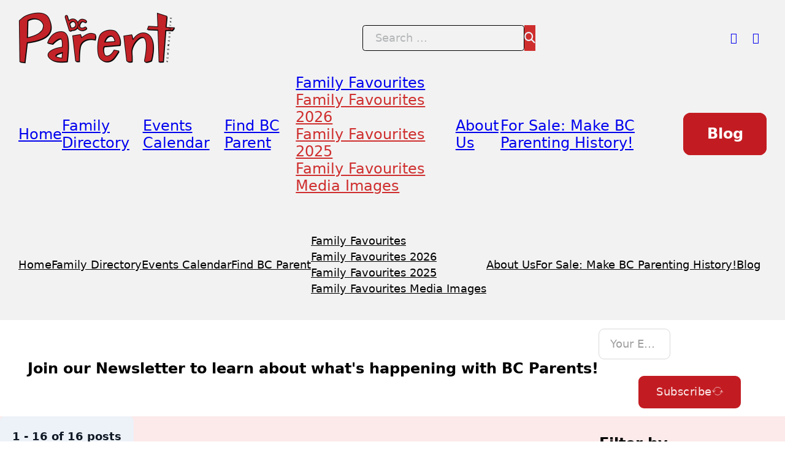

--- FILE ---
content_type: text/html; charset=UTF-8
request_url: https://bcparent.ca/blog/contests/
body_size: 75718
content:
<!DOCTYPE html>
<html lang="en-US" prefix="og: https://ogp.me/ns#">
<head>
<meta charset="UTF-8">
<meta name="viewport" content="width=device-width, initial-scale=1">
	<style>img:is([sizes="auto" i], [sizes^="auto," i]) { contain-intrinsic-size: 3000px 1500px }</style>
	<script id="cookieyes" type="text/javascript" src="https://cdn-cookieyes.com/client_data/9dc9406a26ef3f4793f9803f/script.js" defer></script>
<!-- Search Engine Optimization by Rank Math PRO - https://rankmath.com/ -->
<title>Exciting Contests &amp; Giveaways | BC Parent Blog</title><style id="perfmatters-used-css">@font-face{font-family:"FontAwesome";src:url("https://bcparent.ca/wp-content/plugins/modern-events-calendar/assets/css/../fonts/fontawesome-webfont.eot?v=4.2.0");src:url("https://bcparent.ca/wp-content/plugins/modern-events-calendar/assets/css/../fonts/fontawesome-webfont.eot?#iefix&v=4.2.0") format("embedded-opentype"),url("https://bcparent.ca/wp-content/plugins/modern-events-calendar/assets/css/../fonts/fontawesome-webfont.woff?v=4.2.0") format("woff"),url("https://bcparent.ca/wp-content/plugins/modern-events-calendar/assets/css/../fonts/fontawesome-webfont.ttf?v=4.2.0") format("truetype"),url("https://bcparent.ca/wp-content/plugins/modern-events-calendar/assets/css/../fonts/fontawesome-webfont.svg?v=4.2.0#fontawesomeregular") format("svg");}@font-face{font-family:"simple-line-icons";src:url("https://bcparent.ca/wp-content/plugins/modern-events-calendar/assets/css/../fonts/Simple-Line-Icons.eot");src:url("https://bcparent.ca/wp-content/plugins/modern-events-calendar/assets/css/../fonts/Simple-Line-Icons.eot?#iefix") format("embedded-opentype"),url("https://bcparent.ca/wp-content/plugins/modern-events-calendar/assets/css/../fonts/Simple-Line-Icons.ttf") format("truetype"),url("https://bcparent.ca/wp-content/plugins/modern-events-calendar/assets/css/../fonts/Simple-Line-Icons.woff2") format("woff2"),url("https://bcparent.ca/wp-content/plugins/modern-events-calendar/assets/css/../fonts/Simple-Line-Icons.woff") format("woff"),url("https://bcparent.ca/wp-content/plugins/modern-events-calendar/assets/css/../fonts/Simple-Line-Icons.svg?#simple-line-icons") format("svg");}[class*="mec-fa-"],[class*="mec-li_"],[class*="mec-sl-"]{speak:none;font-style:normal;font-weight:normal;font-variant:normal;text-transform:none;line-height:1;-webkit-font-smoothing:antialiased;-moz-osx-font-smoothing:grayscale;}[class*="mec-fa-"]{font-family:FontAwesome;}[class*="mec-sl-"]{font-family:"simple-line-icons";}@-webkit-keyframes rotating{from{-ms-transform:rotate(0);-moz-transform:rotate(0);-webkit-transform:rotate(0);-o-transform:rotate(0);transform:rotate(0);}to{-ms-transform:rotate(360deg);-moz-transform:rotate(360deg);-webkit-transform:rotate(360deg);-o-transform:rotate(360deg);transform:rotate(360deg);}}@keyframes rotating{from{-ms-transform:rotate(0);-moz-transform:rotate(0);-webkit-transform:rotate(0);-o-transform:rotate(0);transform:rotate(0);}to{-ms-transform:rotate(360deg);-moz-transform:rotate(360deg);-webkit-transform:rotate(360deg);-o-transform:rotate(360deg);transform:rotate(360deg);}}@keyframes pulsate{0%{transform:scale(.1,.1);opacity:0;}50%{opacity:1;}100%{transform:scale(1.2,1.2);opacity:0;}}@keyframes mec-map-bounce{0%{opacity:0;transform:translateY(-2000px) rotate(-45deg);}60%{opacity:1;transform:translateY(30px) rotate(-45deg);}80%{transform:translateY(-10px) rotate(-45deg);}100%{transform:translateY(0) rotate(-45deg);}}@-webkit-keyframes asd{0%{z-index:2;}20%{z-index:4;}100%{z-index:4;}}@-moz-keyframes asd{0%{z-index:2;}20%{z-index:4;}100%{z-index:4;}}@-o-keyframes asd{0%{z-index:2;}20%{z-index:4;}100%{z-index:4;}}@keyframes asd{0%{z-index:2;}20%{z-index:4;}100%{z-index:4;}}@-webkit-keyframes turn{0%{-webkit-transform:rotatex(90deg);}100%{-webkit-transform:rotatex(0);}}@-moz-keyframes turn{0%{-moz-transform:rotatex(90deg);}100%{-moz-transform:rotatex(0);}}@-o-keyframes turn{0%{-o-transform:rotatex(90deg);}100%{-o-transform:rotatex(0);}}@keyframes turn{0%{transform:rotatex(90deg);}100%{transform:rotatex(0);}}@-webkit-keyframes turn2{0%{-webkit-transform:rotatex(0);}100%{-webkit-transform:rotatex(-90deg);}}@-moz-keyframes turn2{0%{-moz-transform:rotatex(0);}100%{-moz-transform:rotatex(-90deg);}}@-o-keyframes turn2{0%{-o-transform:rotatex(0);}100%{-o-transform:rotatex(-90deg);}}@keyframes turn2{0%{transform:rotatex(0);}100%{transform:rotatex(-90deg);}}@-webkit-keyframes show{0%{opacity:0;}100%{opacity:1;}}@-moz-keyframes show{0%{opacity:0;}100%{opacity:1;}}@-o-keyframes show{0%{opacity:0;}100%{opacity:1;}}@keyframes show{0%{opacity:0;}100%{opacity:1;}}@-webkit-keyframes hide{0%{opacity:1;}100%{opacity:0;}}@-moz-keyframes hide{0%{opacity:1;}100%{opacity:0;}}@-o-keyframes hide{0%{opacity:1;}100%{opacity:0;}}@keyframes hide{0%{opacity:1;}100%{opacity:0;}}@font-face{font-family:simple-line-icons;src:url("https://bcparent.ca/wp-content/plugins/modern-events-calendar/assets/css/../fonts/Simple-Line-Icons.eot?v=2.3.1");src:url("https://bcparent.ca/wp-content/plugins/modern-events-calendar/assets/css/../fonts/Simple-Line-Icons.eot?v=2.3.1#iefix") format("embedded-opentype"),url("https://bcparent.ca/wp-content/plugins/modern-events-calendar/assets/css/../fonts/Simple-Line-Icons.woff2?v=2.3.1") format("woff2"),url("https://bcparent.ca/wp-content/plugins/modern-events-calendar/assets/css/../fonts/Simple-Line-Icons.woff?v=2.3.1") format("woff"),url("https://bcparent.ca/wp-content/plugins/modern-events-calendar/assets/css/../fonts/Simple-Line-Icons.ttf?v=2.3.1") format("truetype"),url("https://bcparent.ca/wp-content/plugins/modern-events-calendar/assets/css/../fonts/Simple-Line-Icons.svg?v=2.3.1#simple-line-icons") format("svg");font-weight:400;font-style:normal;}[class*=mec-sl-]{font-family:simple-line-icons;speak:none;font-style:normal;font-weight:400;font-variant:normal;text-transform:none;line-height:1;-webkit-font-smoothing:antialiased;-moz-osx-font-smoothing:grayscale;}@-webkit-keyframes mecloader{0%{-webkit-transform:rotate(0);transform:rotate(0);}100%{-webkit-transform:rotate(360deg);transform:rotate(360deg);}}@keyframes mecloader{0%{-webkit-transform:rotate(0);transform:rotate(0);}100%{-webkit-transform:rotate(360deg);transform:rotate(360deg);}}@keyframes lds-ripple{0%{top:28px;left:28px;width:0;height:0;opacity:1;}100%{top:-1px;left:-1px;width:58px;height:58px;opacity:0;}}@keyframes checkbox-check{0%{width:0;height:0;border-color:#fff;transform:translate3d(0,0,0) rotate(45deg);}33%{width:6px;height:0;transform:translate3d(0,0,0) rotate(45deg);}100%{width:6px;height:12px;border-color:#fff;transform:translate3d(0,-12px,0) rotate(45deg);}}@keyframes tooltipster-fading{0%{opacity:0;}100%{opacity:1;}}@keyframes tooltipster-rotating{25%{transform:rotate(-2deg);}75%{transform:rotate(2deg);}100%{transform:rotate(0);}}@keyframes tooltipster-scaling{50%{transform:scale(1.1);}100%{transform:scale(1);}}@font-face{font-family:fcicons;src:url("[data-uri]") format("truetype");font-weight:400;font-style:normal;}:root{--fc-daygrid-event-dot-width:8px;--fc-list-event-dot-width:10px;--fc-list-event-hover-bg-color:#f5f5f5;}:root,.color-scheme--main{--action-hex:#c21c22;--action-hsl:358 75% 44%;--action-rgb:194 28 34;--action-r:194;--action-g:28;--action-b:34;--action-h:358;--action-s:75%;--action-l:44%;--action-hover-h:358;--action-hover-s:75%;--action-hover-l:50.6%;--action-ultra-light-h:358;--action-ultra-light-s:75%;--action-ultra-light-l:95%;--action-light-h:358;--action-light-s:75%;--action-light-l:85%;--action-semi-light-h:358;--action-semi-light-s:75%;--action-semi-light-l:65%;--action-semi-dark-h:358;--action-semi-dark-s:75%;--action-semi-dark-l:35%;--action-dark-h:358;--action-dark-s:75%;--action-dark-l:25%;--action-ultra-dark-h:358;--action-ultra-dark-s:75%;--action-ultra-dark-l:10%;--action-comp-h:538;--action-medium-h:358;--action-medium-s:75%;--action-medium-l:50%;--primary-hex:#cf2e2e;--primary-hsl:0 64% 50%;--primary-rgb:207 46 46;--primary-r:207;--primary-g:46;--primary-b:46;--primary-h:0;--primary-s:64%;--primary-l:50%;--primary-hover-h:0;--primary-hover-s:64%;--primary-hover-l:57.5%;--primary-ultra-light-h:0;--primary-ultra-light-s:64%;--primary-ultra-light-l:95%;--primary-light-h:0;--primary-light-s:64%;--primary-light-l:85%;--primary-semi-light-h:0;--primary-semi-light-s:64%;--primary-semi-light-l:65%;--primary-semi-dark-h:0;--primary-semi-dark-s:64%;--primary-semi-dark-l:35%;--primary-dark-h:0;--primary-dark-s:64%;--primary-dark-l:25%;--primary-ultra-dark-h:0;--primary-ultra-dark-s:64%;--primary-ultra-dark-l:10%;--primary-comp-h:180;--primary-medium-h:0;--primary-medium-s:64%;--primary-medium-l:50%;--secondary-hex:#54595f;--secondary-hsl:213 6% 35%;--secondary-rgb:84 89 95;--secondary-r:84;--secondary-g:89;--secondary-b:95;--secondary-h:213;--secondary-s:6%;--secondary-l:35%;--secondary-hover-h:213;--secondary-hover-s:6%;--secondary-hover-l:40.25%;--secondary-ultra-light-h:213;--secondary-ultra-light-s:6%;--secondary-ultra-light-l:95%;--secondary-light-h:213;--secondary-light-s:6%;--secondary-light-l:85%;--secondary-semi-light-h:213;--secondary-semi-light-s:6%;--secondary-semi-light-l:65%;--secondary-semi-dark-h:213;--secondary-semi-dark-s:6%;--secondary-semi-dark-l:35%;--secondary-dark-h:213;--secondary-dark-s:6%;--secondary-dark-l:25%;--secondary-ultra-dark-h:213;--secondary-ultra-dark-s:6%;--secondary-ultra-dark-l:10%;--secondary-comp-h:393;--secondary-medium-h:213;--secondary-medium-s:6%;--secondary-medium-l:50%;--accent-hex:#9cb4b4;--accent-hsl:180 14% 66%;--accent-rgb:156 180 180;--accent-r:156;--accent-g:180;--accent-b:180;--accent-h:180;--accent-s:14%;--accent-l:66%;--accent-hover-h:180;--accent-hover-s:14%;--accent-hover-l:75.9%;--accent-ultra-light-h:180;--accent-ultra-light-s:14%;--accent-ultra-light-l:95%;--accent-light-h:180;--accent-light-s:14%;--accent-light-l:85%;--accent-semi-light-h:180;--accent-semi-light-s:14%;--accent-semi-light-l:65%;--accent-semi-dark-h:180;--accent-semi-dark-s:14%;--accent-semi-dark-l:35%;--accent-dark-h:180;--accent-dark-s:14%;--accent-dark-l:25%;--accent-ultra-dark-h:180;--accent-ultra-dark-s:14%;--accent-ultra-dark-l:10%;--accent-comp-h:360;--accent-medium-h:180;--accent-medium-s:14%;--accent-medium-l:50%;--base-hex:#274060;--base-hsl:214 42% 26%;--base-rgb:39 64 96;--base-r:39;--base-g:64;--base-b:96;--base-h:214;--base-s:42%;--base-l:26%;--base-hover-h:214;--base-hover-s:42%;--base-hover-l:29.9%;--base-ultra-light-h:214;--base-ultra-light-s:42%;--base-ultra-light-l:95%;--base-light-h:214;--base-light-s:42%;--base-light-l:85%;--base-semi-light-h:214;--base-semi-light-s:42%;--base-semi-light-l:65%;--base-semi-dark-h:214;--base-semi-dark-s:42%;--base-semi-dark-l:35%;--base-dark-h:214;--base-dark-s:42%;--base-dark-l:25%;--base-ultra-dark-h:214;--base-ultra-dark-s:42%;--base-ultra-dark-l:10%;--base-comp-h:394;--base-medium-h:214;--base-medium-s:42%;--base-medium-l:50%;--shade-hex:#000;--shade-hsl:0 0% 0%;--shade-rgb:0 0 0;--shade-r:0;--shade-g:0;--shade-b:0;--shade-h:0;--shade-s:0%;--shade-l:0%;--shade-hover-h:0;--shade-hover-s:0%;--shade-hover-l:0%;--shade-ultra-light-h:0;--shade-ultra-light-s:0%;--shade-ultra-light-l:95%;--shade-light-h:0;--shade-light-s:0%;--shade-light-l:85%;--shade-semi-light-h:0;--shade-semi-light-s:0%;--shade-semi-light-l:65%;--shade-semi-dark-h:0;--shade-semi-dark-s:0%;--shade-semi-dark-l:35%;--shade-dark-h:0;--shade-dark-s:0%;--shade-dark-l:25%;--shade-ultra-dark-h:0;--shade-ultra-dark-s:0%;--shade-ultra-dark-l:10%;--shade-comp-h:180;--shade-medium-h:0;--shade-medium-s:0%;--shade-medium-l:50%;--neutral-hex:#000;--neutral-hsl:0 0% 0%;--neutral-rgb:0 0 0;--neutral-r:0;--neutral-g:0;--neutral-b:0;--neutral-h:0;--neutral-s:0%;--neutral-l:0%;--neutral-hover-h:0;--neutral-hover-s:0%;--neutral-hover-l:0%;--neutral-ultra-light-h:0;--neutral-ultra-light-s:0%;--neutral-ultra-light-l:95%;--neutral-light-h:0;--neutral-light-s:0%;--neutral-light-l:85%;--neutral-semi-light-h:0;--neutral-semi-light-s:0%;--neutral-semi-light-l:65%;--neutral-semi-dark-h:0;--neutral-semi-dark-s:0%;--neutral-semi-dark-l:35%;--neutral-dark-h:0;--neutral-dark-s:0%;--neutral-dark-l:25%;--neutral-ultra-dark-h:0;--neutral-ultra-dark-s:0%;--neutral-ultra-dark-l:10%;--neutral-comp-h:180;--neutral-medium-h:0;--neutral-medium-s:0%;--neutral-medium-l:50%;--danger-hex:#dc3545;--danger-hsl:354 70% 54%;--danger-rgb:220 53 69;--danger-r:220;--danger-g:53;--danger-b:69;--danger-h:354;--danger-s:70%;--danger-l:54%;--danger-hover-h:354;--danger-hover-s:71%;--danger-hover-l:62.1%;--danger-ultra-light-h:354;--danger-ultra-light-s:70%;--danger-ultra-light-l:95%;--danger-light-h:354;--danger-light-s:71%;--danger-light-l:85%;--danger-semi-light-h:354;--danger-semi-light-s:70%;--danger-semi-light-l:65%;--danger-semi-dark-h:354;--danger-semi-dark-s:70%;--danger-semi-dark-l:35%;--danger-dark-h:354;--danger-dark-s:71%;--danger-dark-l:15%;--danger-ultra-dark-h:354;--danger-ultra-dark-s:70%;--danger-ultra-dark-l:10%;--danger-comp-h:534;--danger-medium-h:354;--danger-medium-s:70%;--danger-medium-l:50%;--warning-hex:#ffc10a;--warning-hsl:45 100% 52%;--warning-rgb:255 193 10;--warning-r:255;--warning-g:193;--warning-b:10;--warning-h:45;--warning-s:100%;--warning-l:52%;--warning-hover-h:45;--warning-hover-s:100%;--warning-hover-l:59.8%;--warning-ultra-light-h:45;--warning-ultra-light-s:100%;--warning-ultra-light-l:95%;--warning-light-h:45;--warning-light-s:100%;--warning-light-l:85%;--warning-semi-light-h:45;--warning-semi-light-s:100%;--warning-semi-light-l:65%;--warning-semi-dark-h:45;--warning-semi-dark-s:100%;--warning-semi-dark-l:35%;--warning-dark-h:45;--warning-dark-s:100%;--warning-dark-l:15%;--warning-ultra-dark-h:45;--warning-ultra-dark-s:100%;--warning-ultra-dark-l:10%;--warning-comp-h:225;--warning-medium-h:45;--warning-medium-s:100%;--warning-medium-l:50%;--info-hex:#18a2b8;--info-hsl:188 77% 41%;--info-rgb:24 162 184;--info-r:24;--info-g:162;--info-b:184;--info-h:188;--info-s:77%;--info-l:41%;--info-hover-h:188;--info-hover-s:77%;--info-hover-l:47.15%;--info-ultra-light-h:188;--info-ultra-light-s:77%;--info-ultra-light-l:95%;--info-light-h:188;--info-light-s:77%;--info-light-l:85%;--info-semi-light-h:188;--info-semi-light-s:77%;--info-semi-light-l:65%;--info-semi-dark-h:188;--info-semi-dark-s:77%;--info-semi-dark-l:35%;--info-dark-h:188;--info-dark-s:77%;--info-dark-l:15%;--info-ultra-dark-h:188;--info-ultra-dark-s:77%;--info-ultra-dark-l:10%;--info-comp-h:368;--info-medium-h:188;--info-medium-s:77%;--info-medium-l:50%;--success-hex:#29a745;--success-hsl:133 61% 41%;--success-rgb:41 167 69;--success-r:41;--success-g:167;--success-b:69;--success-h:133;--success-s:61%;--success-l:41%;--success-hover-h:133;--success-hover-s:61%;--success-hover-l:47.15%;--success-ultra-light-h:133;--success-ultra-light-s:61%;--success-ultra-light-l:95%;--success-light-h:133;--success-light-s:61%;--success-light-l:85%;--success-semi-light-h:133;--success-semi-light-s:61%;--success-semi-light-l:65%;--success-semi-dark-h:133;--success-semi-dark-s:61%;--success-semi-dark-l:35%;--success-dark-h:133;--success-dark-s:61%;--success-dark-l:15%;--success-ultra-dark-h:133;--success-ultra-dark-s:61%;--success-ultra-dark-l:10%;--success-comp-h:313;--success-medium-h:133;--success-medium-s:61%;--success-medium-l:50%;--action:#c21c22;--action-hover:#e02329;--action-ultra-light:#fce9e9;--action-light:#f5bcbe;--action-semi-light:#e96367;--action-semi-dark:#9c161b;--action-dark:#701013;--action-ultra-dark:#2d0608;--action-comp:#1cc4bf;--action-medium:#df2026;--primary:#cf2e2e;--primary-hover:#d84d4d;--primary-ultra-light:#faeaea;--primary-light:#f1c0c0;--primary-semi-light:#df6d6d;--primary-semi-dark:#922020;--primary-dark:#691717;--primary-ultra-dark:#2a0909;--primary-comp:#2ed1d1;--primary-medium:#d12e2e;--secondary:#54595f;--secondary-hover:#60666d;--secondary-ultra-light:#f1f2f3;--secondary-light:#d6d9db;--secondary-semi-light:#a0a5ab;--secondary-semi-dark:#54595f;--secondary-dark:#3c3f44;--secondary-ultra-dark:#18191b;--secondary-comp:#5f5a54;--secondary-medium:#787f87;--accent:#9cb4b4;--accent-hover:#b9caca;--accent-ultra-light:#f0f4f4;--accent-light:#d3dede;--accent-semi-light:#99b2b2;--accent-semi-dark:#4d6666;--accent-dark:#374949;--accent-ultra-dark:#161d1d;--accent-comp:#b49c9c;--accent-medium:#6e9191;--base:#274060;--base-hover:#2c486c;--base-ultra-light:#edf2f8;--base-light:#c9d7e9;--base-semi-light:#80a1cb;--base-semi-dark:#34547f;--base-dark:#253c5b;--base-ultra-dark:#0f1824;--base-comp:#5e4626;--base-medium:#4a78b5;--shade:#000;--shade-hover:black;--shade-ultra-light:#f2f2f2;--shade-light:#d9d9d9;--shade-semi-light:#a6a6a6;--shade-semi-dark:#595959;--shade-dark:#404040;--shade-ultra-dark:#1a1a1a;--shade-comp:black;--shade-medium:gray;--neutral:#000;--neutral-hover:black;--neutral-ultra-light:#f2f2f2;--neutral-light:#d9d9d9;--neutral-semi-light:#a6a6a6;--neutral-semi-dark:#595959;--neutral-dark:#404040;--neutral-ultra-dark:#1a1a1a;--neutral-comp:black;--neutral-medium:gray;--white:#fff;--black:#000;--danger:#dc3545;--danger-hover:#e35a67;--danger-ultra-light:#fbe9eb;--danger-light:#f4bec3;--danger-semi-light:#e46774;--danger-semi-dark:#981b27;--danger-dark:#410b11;--danger-ultra-dark:#2b080b;--danger-comp:#38dccb;--danger-medium:#d92638;--warning:#ffc10a;--warning-hover:#ffcc32;--warning-ultra-light:#fff9e6;--warning-light:#ffecb3;--warning-semi-light:#ffd24d;--warning-semi-dark:#b38600;--warning-dark:#4d3900;--warning-ultra-dark:#332600;--warning-comp:#0a47ff;--warning-medium:#ffbf00;--info:#18a2b8;--info-hover:#1cbcd5;--info-ultra-light:#e8f9fc;--info-light:#bbeef6;--info-semi-light:#61d8ea;--info-semi-dark:#158c9e;--info-dark:#093c44;--info-ultra-dark:#06282d;--info-comp:#b92e18;--info-medium:#1dc7e2;--success:#29a745;--success-hover:#2fc24f;--success-ultra-light:#eafaee;--success-light:#c1f0cc;--success-semi-light:#6fdc87;--success-semi-dark:#23903a;--success-dark:#0f3e19;--success-ultra-dark:#0a2911;--success-comp:#a8298d;--success-medium:#32cd53;--action-trans-10:rgba(194,28,34,.1);--action-trans-20:rgba(194,28,34,.2);--action-trans-30:rgba(194,28,34,.3);--action-trans-40:rgba(194,28,34,.4);--action-trans-50:rgba(194,28,34,.5);--action-trans-60:rgba(194,28,34,.6);--action-trans-70:rgba(194,28,34,.7);--action-trans-80:rgba(194,28,34,.8);--action-trans-90:rgba(194,28,34,.9);--action-light-trans-10:rgba(245,188,190,.1);--action-light-trans-20:rgba(245,188,190,.2);--action-light-trans-30:rgba(245,188,190,.3);--action-light-trans-40:rgba(245,188,190,.4);--action-light-trans-50:rgba(245,188,190,.5);--action-light-trans-60:rgba(245,188,190,.6);--action-light-trans-70:rgba(245,188,190,.7);--action-light-trans-80:rgba(245,188,190,.8);--action-light-trans-90:rgba(245,188,190,.9);--action-dark-trans-10:rgba(112,16,19,.1);--action-dark-trans-20:rgba(112,16,19,.2);--action-dark-trans-30:rgba(112,16,19,.3);--action-dark-trans-40:rgba(112,16,19,.4);--action-dark-trans-50:rgba(112,16,19,.5);--action-dark-trans-60:rgba(112,16,19,.6);--action-dark-trans-70:rgba(112,16,19,.7);--action-dark-trans-80:rgba(112,16,19,.8);--action-dark-trans-90:rgba(112,16,19,.9);--action-ultra-dark-trans-10:rgba(45,6,8,.1);--action-ultra-dark-trans-20:rgba(45,6,8,.2);--action-ultra-dark-trans-30:rgba(45,6,8,.3);--action-ultra-dark-trans-40:rgba(45,6,8,.4);--action-ultra-dark-trans-50:rgba(45,6,8,.5);--action-ultra-dark-trans-60:rgba(45,6,8,.6);--action-ultra-dark-trans-70:rgba(45,6,8,.7);--action-ultra-dark-trans-80:rgba(45,6,8,.8);--action-ultra-dark-trans-90:rgba(45,6,8,.9);--primary-trans-10:rgba(207,46,46,.1);--primary-trans-20:rgba(207,46,46,.2);--primary-trans-30:rgba(207,46,46,.3);--primary-trans-40:rgba(207,46,46,.4);--primary-trans-50:rgba(207,46,46,.5);--primary-trans-60:rgba(207,46,46,.6);--primary-trans-70:rgba(207,46,46,.7);--primary-trans-80:rgba(207,46,46,.8);--primary-trans-90:rgba(207,46,46,.9);--primary-light-trans-10:rgba(241,192,192,.1);--primary-light-trans-20:rgba(241,192,192,.2);--primary-light-trans-30:rgba(241,192,192,.3);--primary-light-trans-40:rgba(241,192,192,.4);--primary-light-trans-50:rgba(241,192,192,.5);--primary-light-trans-60:rgba(241,192,192,.6);--primary-light-trans-70:rgba(241,192,192,.7);--primary-light-trans-80:rgba(241,192,192,.8);--primary-light-trans-90:rgba(241,192,192,.9);--primary-dark-trans-10:rgba(105,23,23,.1);--primary-dark-trans-20:rgba(105,23,23,.2);--primary-dark-trans-30:rgba(105,23,23,.3);--primary-dark-trans-40:rgba(105,23,23,.4);--primary-dark-trans-50:rgba(105,23,23,.5);--primary-dark-trans-60:rgba(105,23,23,.6);--primary-dark-trans-70:rgba(105,23,23,.7);--primary-dark-trans-80:rgba(105,23,23,.8);--primary-dark-trans-90:rgba(105,23,23,.9);--primary-ultra-dark-trans-10:rgba(42,9,9,.1);--primary-ultra-dark-trans-20:rgba(42,9,9,.2);--primary-ultra-dark-trans-30:rgba(42,9,9,.3);--primary-ultra-dark-trans-40:rgba(42,9,9,.4);--primary-ultra-dark-trans-50:rgba(42,9,9,.5);--primary-ultra-dark-trans-60:rgba(42,9,9,.6);--primary-ultra-dark-trans-70:rgba(42,9,9,.7);--primary-ultra-dark-trans-80:rgba(42,9,9,.8);--primary-ultra-dark-trans-90:rgba(42,9,9,.9);--secondary-trans-10:rgba(84,89,95,.1);--secondary-trans-20:rgba(84,89,95,.2);--secondary-trans-30:rgba(84,89,95,.3);--secondary-trans-40:rgba(84,89,95,.4);--secondary-trans-50:rgba(84,89,95,.5);--secondary-trans-60:rgba(84,89,95,.6);--secondary-trans-70:rgba(84,89,95,.7);--secondary-trans-80:rgba(84,89,95,.8);--secondary-trans-90:rgba(84,89,95,.9);--secondary-light-trans-10:rgba(214,217,219,.1);--secondary-light-trans-20:rgba(214,217,219,.2);--secondary-light-trans-30:rgba(214,217,219,.3);--secondary-light-trans-40:rgba(214,217,219,.4);--secondary-light-trans-50:rgba(214,217,219,.5);--secondary-light-trans-60:rgba(214,217,219,.6);--secondary-light-trans-70:rgba(214,217,219,.7);--secondary-light-trans-80:rgba(214,217,219,.8);--secondary-light-trans-90:rgba(214,217,219,.9);--secondary-dark-trans-10:rgba(60,63,68,.1);--secondary-dark-trans-20:rgba(60,63,68,.2);--secondary-dark-trans-30:rgba(60,63,68,.3);--secondary-dark-trans-40:rgba(60,63,68,.4);--secondary-dark-trans-50:rgba(60,63,68,.5);--secondary-dark-trans-60:rgba(60,63,68,.6);--secondary-dark-trans-70:rgba(60,63,68,.7);--secondary-dark-trans-80:rgba(60,63,68,.8);--secondary-dark-trans-90:rgba(60,63,68,.9);--secondary-ultra-dark-trans-10:rgba(24,25,27,.1);--secondary-ultra-dark-trans-20:rgba(24,25,27,.2);--secondary-ultra-dark-trans-30:rgba(24,25,27,.3);--secondary-ultra-dark-trans-40:rgba(24,25,27,.4);--secondary-ultra-dark-trans-50:rgba(24,25,27,.5);--secondary-ultra-dark-trans-60:rgba(24,25,27,.6);--secondary-ultra-dark-trans-70:rgba(24,25,27,.7);--secondary-ultra-dark-trans-80:rgba(24,25,27,.8);--secondary-ultra-dark-trans-90:rgba(24,25,27,.9);--accent-trans-10:rgba(156,180,180,.1);--accent-trans-20:rgba(156,180,180,.2);--accent-trans-30:rgba(156,180,180,.3);--accent-trans-40:rgba(156,180,180,.4);--accent-trans-50:rgba(156,180,180,.5);--accent-trans-60:rgba(156,180,180,.6);--accent-trans-70:rgba(156,180,180,.7);--accent-trans-80:rgba(156,180,180,.8);--accent-trans-90:rgba(156,180,180,.9);--accent-light-trans-10:rgba(211,222,222,.1);--accent-light-trans-20:rgba(211,222,222,.2);--accent-light-trans-30:rgba(211,222,222,.3);--accent-light-trans-40:rgba(211,222,222,.4);--accent-light-trans-50:rgba(211,222,222,.5);--accent-light-trans-60:rgba(211,222,222,.6);--accent-light-trans-70:rgba(211,222,222,.7);--accent-light-trans-80:rgba(211,222,222,.8);--accent-light-trans-90:rgba(211,222,222,.9);--accent-dark-trans-10:rgba(55,73,73,.1);--accent-dark-trans-20:rgba(55,73,73,.2);--accent-dark-trans-30:rgba(55,73,73,.3);--accent-dark-trans-40:rgba(55,73,73,.4);--accent-dark-trans-50:rgba(55,73,73,.5);--accent-dark-trans-60:rgba(55,73,73,.6);--accent-dark-trans-70:rgba(55,73,73,.7);--accent-dark-trans-80:rgba(55,73,73,.8);--accent-dark-trans-90:rgba(55,73,73,.9);--accent-ultra-dark-trans-10:rgba(22,29,29,.1);--accent-ultra-dark-trans-20:rgba(22,29,29,.2);--accent-ultra-dark-trans-30:rgba(22,29,29,.3);--accent-ultra-dark-trans-40:rgba(22,29,29,.4);--accent-ultra-dark-trans-50:rgba(22,29,29,.5);--accent-ultra-dark-trans-60:rgba(22,29,29,.6);--accent-ultra-dark-trans-70:rgba(22,29,29,.7);--accent-ultra-dark-trans-80:rgba(22,29,29,.8);--accent-ultra-dark-trans-90:rgba(22,29,29,.9);--base-trans-10:rgba(39,64,96,.1);--base-trans-20:rgba(39,64,96,.2);--base-trans-30:rgba(39,64,96,.3);--base-trans-40:rgba(39,64,96,.4);--base-trans-50:rgba(39,64,96,.5);--base-trans-60:rgba(39,64,96,.6);--base-trans-70:rgba(39,64,96,.7);--base-trans-80:rgba(39,64,96,.8);--base-trans-90:rgba(39,64,96,.9);--base-light-trans-10:rgba(201,215,233,.1);--base-light-trans-20:rgba(201,215,233,.2);--base-light-trans-30:rgba(201,215,233,.3);--base-light-trans-40:rgba(201,215,233,.4);--base-light-trans-50:rgba(201,215,233,.5);--base-light-trans-60:rgba(201,215,233,.6);--base-light-trans-70:rgba(201,215,233,.7);--base-light-trans-80:rgba(201,215,233,.8);--base-light-trans-90:rgba(201,215,233,.9);--base-dark-trans-10:rgba(37,60,91,.1);--base-dark-trans-20:rgba(37,60,91,.2);--base-dark-trans-30:rgba(37,60,91,.3);--base-dark-trans-40:rgba(37,60,91,.4);--base-dark-trans-50:rgba(37,60,91,.5);--base-dark-trans-60:rgba(37,60,91,.6);--base-dark-trans-70:rgba(37,60,91,.7);--base-dark-trans-80:rgba(37,60,91,.8);--base-dark-trans-90:rgba(37,60,91,.9);--base-ultra-dark-trans-10:rgba(15,24,36,.1);--base-ultra-dark-trans-20:rgba(15,24,36,.2);--base-ultra-dark-trans-30:rgba(15,24,36,.3);--base-ultra-dark-trans-40:rgba(15,24,36,.4);--base-ultra-dark-trans-50:rgba(15,24,36,.5);--base-ultra-dark-trans-60:rgba(15,24,36,.6);--base-ultra-dark-trans-70:rgba(15,24,36,.7);--base-ultra-dark-trans-80:rgba(15,24,36,.8);--base-ultra-dark-trans-90:rgba(15,24,36,.9);--shade-trans-10:rgba(0,0,0,.1);--shade-trans-20:rgba(0,0,0,.2);--shade-trans-30:rgba(0,0,0,.3);--shade-trans-40:rgba(0,0,0,.4);--shade-trans-50:rgba(0,0,0,.5);--shade-trans-60:rgba(0,0,0,.6);--shade-trans-70:rgba(0,0,0,.7);--shade-trans-80:rgba(0,0,0,.8);--shade-trans-90:rgba(0,0,0,.9);--shade-light-trans-10:rgba(217,217,217,.1);--shade-light-trans-20:rgba(217,217,217,.2);--shade-light-trans-30:rgba(217,217,217,.3);--shade-light-trans-40:rgba(217,217,217,.4);--shade-light-trans-50:rgba(217,217,217,.5);--shade-light-trans-60:rgba(217,217,217,.6);--shade-light-trans-70:rgba(217,217,217,.7);--shade-light-trans-80:rgba(217,217,217,.8);--shade-light-trans-90:rgba(217,217,217,.9);--shade-dark-trans-10:rgba(64,64,64,.1);--shade-dark-trans-20:rgba(64,64,64,.2);--shade-dark-trans-30:rgba(64,64,64,.3);--shade-dark-trans-40:rgba(64,64,64,.4);--shade-dark-trans-50:rgba(64,64,64,.5);--shade-dark-trans-60:rgba(64,64,64,.6);--shade-dark-trans-70:rgba(64,64,64,.7);--shade-dark-trans-80:rgba(64,64,64,.8);--shade-dark-trans-90:rgba(64,64,64,.9);--shade-ultra-dark-trans-10:rgba(26,26,26,.1);--shade-ultra-dark-trans-20:rgba(26,26,26,.2);--shade-ultra-dark-trans-30:rgba(26,26,26,.3);--shade-ultra-dark-trans-40:rgba(26,26,26,.4);--shade-ultra-dark-trans-50:rgba(26,26,26,.5);--shade-ultra-dark-trans-60:rgba(26,26,26,.6);--shade-ultra-dark-trans-70:rgba(26,26,26,.7);--shade-ultra-dark-trans-80:rgba(26,26,26,.8);--shade-ultra-dark-trans-90:rgba(26,26,26,.9);--neutral-trans-10:rgba(0,0,0,.1);--neutral-trans-20:rgba(0,0,0,.2);--neutral-trans-30:rgba(0,0,0,.3);--neutral-trans-40:rgba(0,0,0,.4);--neutral-trans-50:rgba(0,0,0,.5);--neutral-trans-60:rgba(0,0,0,.6);--neutral-trans-70:rgba(0,0,0,.7);--neutral-trans-80:rgba(0,0,0,.8);--neutral-trans-90:rgba(0,0,0,.9);--neutral-light-trans-10:rgba(217,217,217,.1);--neutral-light-trans-20:rgba(217,217,217,.2);--neutral-light-trans-30:rgba(217,217,217,.3);--neutral-light-trans-40:rgba(217,217,217,.4);--neutral-light-trans-50:rgba(217,217,217,.5);--neutral-light-trans-60:rgba(217,217,217,.6);--neutral-light-trans-70:rgba(217,217,217,.7);--neutral-light-trans-80:rgba(217,217,217,.8);--neutral-light-trans-90:rgba(217,217,217,.9);--neutral-dark-trans-10:rgba(64,64,64,.1);--neutral-dark-trans-20:rgba(64,64,64,.2);--neutral-dark-trans-30:rgba(64,64,64,.3);--neutral-dark-trans-40:rgba(64,64,64,.4);--neutral-dark-trans-50:rgba(64,64,64,.5);--neutral-dark-trans-60:rgba(64,64,64,.6);--neutral-dark-trans-70:rgba(64,64,64,.7);--neutral-dark-trans-80:rgba(64,64,64,.8);--neutral-dark-trans-90:rgba(64,64,64,.9);--neutral-ultra-dark-trans-10:rgba(26,26,26,.1);--neutral-ultra-dark-trans-20:rgba(26,26,26,.2);--neutral-ultra-dark-trans-30:rgba(26,26,26,.3);--neutral-ultra-dark-trans-40:rgba(26,26,26,.4);--neutral-ultra-dark-trans-50:rgba(26,26,26,.5);--neutral-ultra-dark-trans-60:rgba(26,26,26,.6);--neutral-ultra-dark-trans-70:rgba(26,26,26,.7);--neutral-ultra-dark-trans-80:rgba(26,26,26,.8);--neutral-ultra-dark-trans-90:rgba(26,26,26,.9);--white-trans-10:rgba(255,255,255,.1);--white-trans-20:rgba(255,255,255,.2);--white-trans-30:rgba(255,255,255,.3);--white-trans-40:rgba(255,255,255,.4);--white-trans-50:rgba(255,255,255,.5);--white-trans-60:rgba(255,255,255,.6);--white-trans-70:rgba(255,255,255,.7);--white-trans-80:rgba(255,255,255,.8);--white-trans-90:rgba(255,255,255,.9);--black-trans-10:rgba(0,0,0,.1);--black-trans-20:rgba(0,0,0,.2);--black-trans-30:rgba(0,0,0,.3);--black-trans-40:rgba(0,0,0,.4);--black-trans-50:rgba(0,0,0,.5);--black-trans-60:rgba(0,0,0,.6);--black-trans-70:rgba(0,0,0,.7);--black-trans-80:rgba(0,0,0,.8);--black-trans-90:rgba(0,0,0,.9);--danger-trans-10:rgba(220,53,69,.1);--danger-trans-20:rgba(220,53,69,.2);--danger-trans-30:rgba(220,53,69,.3);--danger-trans-40:rgba(220,53,69,.4);--danger-trans-50:rgba(220,53,69,.5);--danger-trans-60:rgba(220,53,69,.6);--danger-trans-70:rgba(220,53,69,.7);--danger-trans-80:rgba(220,53,69,.8);--danger-trans-90:rgba(220,53,69,.9);--danger-light-trans-10:rgba(244,190,195,.1);--danger-light-trans-20:rgba(244,190,195,.2);--danger-light-trans-30:rgba(244,190,195,.3);--danger-light-trans-40:rgba(244,190,195,.4);--danger-light-trans-50:rgba(244,190,195,.5);--danger-light-trans-60:rgba(244,190,195,.6);--danger-light-trans-70:rgba(244,190,195,.7);--danger-light-trans-80:rgba(244,190,195,.8);--danger-light-trans-90:rgba(244,190,195,.9);--danger-dark-trans-10:rgba(65,11,17,.1);--danger-dark-trans-20:rgba(65,11,17,.2);--danger-dark-trans-30:rgba(65,11,17,.3);--danger-dark-trans-40:rgba(65,11,17,.4);--danger-dark-trans-50:rgba(65,11,17,.5);--danger-dark-trans-60:rgba(65,11,17,.6);--danger-dark-trans-70:rgba(65,11,17,.7);--danger-dark-trans-80:rgba(65,11,17,.8);--danger-dark-trans-90:rgba(65,11,17,.9);--danger-ultra-dark-trans-10:rgba(43,8,11,.1);--danger-ultra-dark-trans-20:rgba(43,8,11,.2);--danger-ultra-dark-trans-30:rgba(43,8,11,.3);--danger-ultra-dark-trans-40:rgba(43,8,11,.4);--danger-ultra-dark-trans-50:rgba(43,8,11,.5);--danger-ultra-dark-trans-60:rgba(43,8,11,.6);--danger-ultra-dark-trans-70:rgba(43,8,11,.7);--danger-ultra-dark-trans-80:rgba(43,8,11,.8);--danger-ultra-dark-trans-90:rgba(43,8,11,.9);--warning-trans-10:rgba(255,193,10,.1);--warning-trans-20:rgba(255,193,10,.2);--warning-trans-30:rgba(255,193,10,.3);--warning-trans-40:rgba(255,193,10,.4);--warning-trans-50:rgba(255,193,10,.5);--warning-trans-60:rgba(255,193,10,.6);--warning-trans-70:rgba(255,193,10,.7);--warning-trans-80:rgba(255,193,10,.8);--warning-trans-90:rgba(255,193,10,.9);--warning-light-trans-10:rgba(255,236,179,.1);--warning-light-trans-20:rgba(255,236,179,.2);--warning-light-trans-30:rgba(255,236,179,.3);--warning-light-trans-40:rgba(255,236,179,.4);--warning-light-trans-50:rgba(255,236,179,.5);--warning-light-trans-60:rgba(255,236,179,.6);--warning-light-trans-70:rgba(255,236,179,.7);--warning-light-trans-80:rgba(255,236,179,.8);--warning-light-trans-90:rgba(255,236,179,.9);--warning-dark-trans-10:rgba(77,57,0,.1);--warning-dark-trans-20:rgba(77,57,0,.2);--warning-dark-trans-30:rgba(77,57,0,.3);--warning-dark-trans-40:rgba(77,57,0,.4);--warning-dark-trans-50:rgba(77,57,0,.5);--warning-dark-trans-60:rgba(77,57,0,.6);--warning-dark-trans-70:rgba(77,57,0,.7);--warning-dark-trans-80:rgba(77,57,0,.8);--warning-dark-trans-90:rgba(77,57,0,.9);--warning-ultra-dark-trans-10:rgba(51,38,0,.1);--warning-ultra-dark-trans-20:rgba(51,38,0,.2);--warning-ultra-dark-trans-30:rgba(51,38,0,.3);--warning-ultra-dark-trans-40:rgba(51,38,0,.4);--warning-ultra-dark-trans-50:rgba(51,38,0,.5);--warning-ultra-dark-trans-60:rgba(51,38,0,.6);--warning-ultra-dark-trans-70:rgba(51,38,0,.7);--warning-ultra-dark-trans-80:rgba(51,38,0,.8);--warning-ultra-dark-trans-90:rgba(51,38,0,.9);--info-trans-10:rgba(24,162,184,.1);--info-trans-20:rgba(24,162,184,.2);--info-trans-30:rgba(24,162,184,.3);--info-trans-40:rgba(24,162,184,.4);--info-trans-50:rgba(24,162,184,.5);--info-trans-60:rgba(24,162,184,.6);--info-trans-70:rgba(24,162,184,.7);--info-trans-80:rgba(24,162,184,.8);--info-trans-90:rgba(24,162,184,.9);--info-light-trans-10:rgba(187,238,246,.1);--info-light-trans-20:rgba(187,238,246,.2);--info-light-trans-30:rgba(187,238,246,.3);--info-light-trans-40:rgba(187,238,246,.4);--info-light-trans-50:rgba(187,238,246,.5);--info-light-trans-60:rgba(187,238,246,.6);--info-light-trans-70:rgba(187,238,246,.7);--info-light-trans-80:rgba(187,238,246,.8);--info-light-trans-90:rgba(187,238,246,.9);--info-dark-trans-10:rgba(9,60,68,.1);--info-dark-trans-20:rgba(9,60,68,.2);--info-dark-trans-30:rgba(9,60,68,.3);--info-dark-trans-40:rgba(9,60,68,.4);--info-dark-trans-50:rgba(9,60,68,.5);--info-dark-trans-60:rgba(9,60,68,.6);--info-dark-trans-70:rgba(9,60,68,.7);--info-dark-trans-80:rgba(9,60,68,.8);--info-dark-trans-90:rgba(9,60,68,.9);--info-ultra-dark-trans-10:rgba(6,40,45,.1);--info-ultra-dark-trans-20:rgba(6,40,45,.2);--info-ultra-dark-trans-30:rgba(6,40,45,.3);--info-ultra-dark-trans-40:rgba(6,40,45,.4);--info-ultra-dark-trans-50:rgba(6,40,45,.5);--info-ultra-dark-trans-60:rgba(6,40,45,.6);--info-ultra-dark-trans-70:rgba(6,40,45,.7);--info-ultra-dark-trans-80:rgba(6,40,45,.8);--info-ultra-dark-trans-90:rgba(6,40,45,.9);--success-trans-10:rgba(41,167,69,.1);--success-trans-20:rgba(41,167,69,.2);--success-trans-30:rgba(41,167,69,.3);--success-trans-40:rgba(41,167,69,.4);--success-trans-50:rgba(41,167,69,.5);--success-trans-60:rgba(41,167,69,.6);--success-trans-70:rgba(41,167,69,.7);--success-trans-80:rgba(41,167,69,.8);--success-trans-90:rgba(41,167,69,.9);--success-light-trans-10:rgba(193,240,204,.1);--success-light-trans-20:rgba(193,240,204,.2);--success-light-trans-30:rgba(193,240,204,.3);--success-light-trans-40:rgba(193,240,204,.4);--success-light-trans-50:rgba(193,240,204,.5);--success-light-trans-60:rgba(193,240,204,.6);--success-light-trans-70:rgba(193,240,204,.7);--success-light-trans-80:rgba(193,240,204,.8);--success-light-trans-90:rgba(193,240,204,.9);--success-dark-trans-10:rgba(15,62,25,.1);--success-dark-trans-20:rgba(15,62,25,.2);--success-dark-trans-30:rgba(15,62,25,.3);--success-dark-trans-40:rgba(15,62,25,.4);--success-dark-trans-50:rgba(15,62,25,.5);--success-dark-trans-60:rgba(15,62,25,.6);--success-dark-trans-70:rgba(15,62,25,.7);--success-dark-trans-80:rgba(15,62,25,.8);--success-dark-trans-90:rgba(15,62,25,.9);--success-ultra-dark-trans-10:rgba(10,41,17,.1);--success-ultra-dark-trans-20:rgba(10,41,17,.2);--success-ultra-dark-trans-30:rgba(10,41,17,.3);--success-ultra-dark-trans-40:rgba(10,41,17,.4);--success-ultra-dark-trans-50:rgba(10,41,17,.5);--success-ultra-dark-trans-60:rgba(10,41,17,.6);--success-ultra-dark-trans-70:rgba(10,41,17,.7);--success-ultra-dark-trans-80:rgba(10,41,17,.8);--success-ultra-dark-trans-90:rgba(10,41,17,.9);--shade-white:#fff;--shade-black:#000;--bg-ultra-light:var(--shade-ultra-light);--bg-light:var(--neutral-ultra-light);--bg-dark:var(--neutral-ultra-dark);--bg-ultra-dark:var(--shade-ultra-dark);--text-light:var(--shade-ultra-light);--text-light-muted:var(--neutral-light);--text-dark:var(--shade-ultra-dark);--text-dark-muted:var(--neutral-dark);--body-bg-color:var(--white);--body-color:var(--black);}:root{--on:initial;--section-padding-x:2.4rem;--section-padding-block:var(--section-space-m);--section-gutter:2.4rem;--gutter:2.4rem;--text-xs:1.26rem;--text-s:1.42rem;--text-m:1.8rem;--text-l:2.025rem;--text-xl:2.28rem;--text-xxl:2.565rem;--root-font-size:62.5%;--h6:1.26rem;--h5:1.42rem;--h4:1.8rem;--h3:2.025rem;--h2:2.28rem;--h1:2.565rem;--space-xs:1.896rem;--space-s:2.133rem;--space-m:2.4rem;--space-l:2.7rem;--space-xl:3.038rem;--space-xxl:3.42rem;--section-space-xs:3.84rem;--section-space-s:4.8rem;--section-space-m:6rem;--section-space-l:7.5rem;--section-space-xl:9.375rem;--section-space-xxl:11.719rem;--content-width:128rem;--content-width-safe:min(var(--content-width),calc(100% - var(--gutter) * 2));--width-xs:calc(var(--content-width) * .1);--width-s:calc(var(--content-width) * .2);--width-m:calc(var(--content-width) * .4);--width-l:calc(var(--content-width) * .6);--width-xl:calc(var(--content-width) * .8);--width-xxl:calc(var(--content-width) * .9);--width-vp-max:calc(var(--content-width) * 1);--width-content:calc(var(--content-width) * 1);--width-full:calc(var(--content-width) * 100%);--width-10:calc(var(--content-width) * .1);--width-20:calc(var(--content-width) * .2);--width-30:calc(var(--content-width) * .3);--width-40:calc(var(--content-width) * .4);--width-50:calc(var(--content-width) * .5);--width-60:calc(var(--content-width) * .6);--width-70:calc(var(--content-width) * .7);--width-80:calc(var(--content-width) * .8);--width-90:calc(var(--content-width) * .9);--focus-color:var(--action);--focus-width:.2rem;--focus-offset:.25em;--box-shadow-m:0 4px 4px -10px rgba(0,0,0,.04),0 13px 13px -10px rgba(0,0,0,.06),0 40px 60px -10px rgba(0,0,0,.08);--box-shadow-l:0 2.7px 3.6px -5px rgba(0,0,0,.04),0 7.5px 10px -5px rgba(0,0,0,.06),0 18px 24.1px -5px rgba(0,0,0,.08),0 60px 80px -5px rgba(0,0,0,.1);--box-shadow-xl:2.8px 2.8px 2.2px rgba(0,0,0,.02),0 6.7px 5.3px -5px rgba(0,0,0,.04),0 12.5px 10px -5px rgba(0,0,0,.06),0 22.3px 17.9px -5px rgba(0,0,0,.08),0 41.8px 33.4px -5px rgba(0,0,0,.1),0 80px 80px -5px rgba(0,0,0,.105);--box-shadow-1:0 4px 4px -10px rgba(0,0,0,.04),0 13px 13px -10px rgba(0,0,0,.06),0 40px 60px -10px rgba(0,0,0,.08);--box-shadow-2:0 2.7px 3.6px -5px rgba(0,0,0,.04),0 7.5px 10px -5px rgba(0,0,0,.06),0 18px 24.1px -5px rgba(0,0,0,.08),0 60px 80px -5px rgba(0,0,0,.1);--box-shadow-3:2.8px 2.8px 2.2px rgba(0,0,0,.02),0 6.7px 5.3px -5px rgba(0,0,0,.04),0 12.5px 10px -5px rgba(0,0,0,.06),0 22.3px 17.9px -5px rgba(0,0,0,.08),0 41.8px 33.4px -5px rgba(0,0,0,.1),0 80px 80px -5px rgba(0,0,0,.105);--admin-bar-height:var(--wp-admin--admin-bar--height,0px);--text-xxl-line-height:1.5;--text-xl-line-height:1.5;--text-l-line-height:1.5;--text-m-line-height:calc(6px + 2ex);--text-m-max-width:100%;--text-s-line-height:1.5;--text-xs-line-height:1.5;--base-text-lh:calc(6px + 2ex);--heading-line-height:calc(4px + 2ex);--heading-font-weight:700;--heading-text-wrap:pretty;--base-heading-lh:calc(4px + 2ex);--h1-line-height:1.2;--h2-line-height:1.7;--h3-line-height:1.7;--h4-line-height:calc(4px + 2ex);--h5-line-height:1.2;--h6-line-height:1.2;--text-color:var(--black);--text-line-height:calc(6px + 2ex);--text-text-wrap:pretty;}:root{--grid-1:repeat(1,minmax(0,1fr));--grid-2:repeat(2,minmax(0,1fr));--grid-3:repeat(3,minmax(0,1fr));--grid-4:repeat(4,minmax(0,1fr));--grid-5:repeat(5,minmax(0,1fr));--grid-6:repeat(6,minmax(0,1fr));--grid-7:repeat(7,minmax(0,1fr));--grid-8:repeat(8,minmax(0,1fr));--grid-9:repeat(9,minmax(0,1fr));--grid-10:repeat(10,minmax(0,1fr));--grid-11:repeat(11,minmax(0,1fr));--grid-12:repeat(12,minmax(0,1fr));--grid-1-2:minmax(0,1fr) minmax(0,2fr);--grid-1-3:minmax(0,1fr) minmax(0,3fr);--grid-2-1:minmax(0,2fr) minmax(0,1fr);--grid-2-3:minmax(0,2fr) minmax(0,3fr);--grid-3-1:minmax(0,3fr) minmax(0,1fr);--grid-3-2:minmax(0,3fr) minmax(0,2fr);}:root{}:root{--header-height:0rem;--header-height-xl:0rem;--header-height-l:0rem;--header-height-m:0rem;--header-height-s:0rem;}@media (max-width: 1280px){:root{--header-height:var(--header-height-xl);}}@media (max-width: 992px){:root{--header-height:var(--header-height-l);}}@media (max-width: 768px){:root{--header-height:var(--header-height-m);}}@media (max-width: 480px){:root{--header-height:var(--header-height-s);}}:root{--option-primary-btn-outline:on;--option-secondary-btn-outline:on;--btn-padding-block:.75em;--btn-padding-inline:1.5em;--btn-min-width:20rem;--btn-line-height:1;--btn-font-weight:600;--btn-font-style:normal;--btn-text-decoration:none;--btn-text-decoration-hover:none;--btn-letter-spacing:0;--btn-text-transform:none;--btn-border-width:.25rem;--btn-outline-border-width:.25rem;--btn-border-style:solid;--btn-border-radius:.5em;--btn-justify-content:center;--btn-text-align:center;}:root{--btn-border-size:.25rem;--btn-radius:.5em;--outline-btn-border-size:.25rem;--btn-pad-x:1.5em;--btn-pad-y:.75em;--btn-text-style:normal;--btn-weight:600;--btn-width:20;}:root{--link-color:var(--action);--link-color-hover:var(--action-hover);--link-transition:var(--transition);--link-decoration:none;--link-decoration-hover:inherit;--link-underline-offset:auto;--link-weight:400;}:root{--col-width-s:13rem;--col-width-m:25rem;--col-width-l:38rem;--col-rule-width-s:.1em;--col-rule-width-m:.3em;--col-rule-width-l:.5em;}:root{--sticky-s:2.5%;--sticky-m:5%;--sticky-l:10%;}:root{--content-gap:var(--space-m);--fr-content-gap:var(--space-m);--container-gap:var(--space-xl);--fr-container-gap:var(--space-xl);--grid-gap:var(--space-m);--fr-grid-gap:var(--space-m);--bg-ultra-light-text:var(--text-dark);--bg-light-text:var(--text-dark);--bg-dark-text:var(--text-light);--bg-ultra-dark-text:var(--text-light);--bg-ultra-light-heading:var(--text-dark);--bg-light-heading:var(--text-dark);--bg-dark-heading:var(--text-light);--bg-ultra-dark-heading:var(--text-light);--bg-ultra-light-button:primary;--bg-light-button:primary;--bg-dark-button:primary;--bg-ultra-dark-button:primary;}:root{--radius:1rem;--radius-50:50%;--radius-circle:50vw;--radius-none:0;--radius-xs:.4444444444rem;--radius-s:.6666666667rem;--radius-m:1rem;--radius-l:1.5rem;--radius-xl:2.25rem;--radius-xxl:3.375rem;--border-size:1px;--border-width:1px;--border-style:solid;--border-color-dark:var(--black-trans-20);--border-color-light:var(--white-trans-20);--border:var(--border-size) var(--border-style) var(--border-color-dark);--border-light:var(--border-size) var(--border-style) var(--border-color-light);--border-dark:var(--border-size) var(--border-style) var(--border-color-dark);}:root{--divider-size:1px;--divider-style:solid;--divider-inline-size:100%;--divider-gap:var(--content-gap);--divider-color-dark:var(--black-trans-20);--divider-color-light:var(--white-trans-20);--divider:var(--divider-size) var(--divider-style) var(--divider-color-dark);--divider-light:var(--divider-size) var(--divider-style) var(--divider-color-light);--divider-dark:var(--divider-size) var(--divider-style) var(--divider-color-dark);}:root{--transition-duration:.3s;--transition-timing:ease-in-out;--transition-delay:0s;--transition:background var(--transition-duration) var(--transition-timing) var(--transition-delay),color var(--transition-duration) var(--transition-timing) var(--transition-delay),border var(--transition-duration) var(--transition-timing) var(--transition-delay);}[id]{scroll-margin-top:var(--offset,0);}html{font-size:var(--root-font-size) !important;}:root{interpolate-size:allow-keywords;}*,*::before,*::after{box-sizing:border-box;}body{min-block-size:100vh;}input,button,textarea,select{font:inherit;}:where(dd){margin-inline-start:0;}.hidden-accessible{position:absolute !important;inline-size:1px !important;block-size:1px !important;padding:0;margin:-1px;overflow:hidden;clip-path:rect(0,0,0,0);white-space:nowrap;border:0;}@media (prefers-reduced-motion: reduce){html:focus-within{scroll-behavior:auto;}*,*::before,*::after{-webkit-animation-duration:.01ms !important;animation-duration:.01ms !important;-webkit-animation-iteration-count:1 !important;animation-iteration-count:1 !important;transition-duration:.01ms !important;scroll-behavior:auto !important;}}body:not(:has([data-sticky-header="0"]),.content-offset--off) .acss-offset-content:not(.panel-content) > *:first-child > *:first-child:not(.bricks-shape-divider){margin-block-start:var(--header-height);}:where(section:not(section section)){padding-block:var(--section-padding-block);padding-inline:var(--gutter);}.smart-spacing-normalize :where(p,h1,h2,h3,h4,h5,h6,ul,ol,li){margin-block:0;}.smart-spacing-preview > * + :where(h1,h2,h3,h4,h5,h6),.smart-spacing.smart-spacing > * + :where(h1,h2,h3,h4,h5,h6){margin-block-start:var(--heading-spacing,var(--flow-spacing,initial));margin-block-end:0;}.smart-spacing-preview > :is(figure,blockquote,ul,ol) + *,.smart-spacing.smart-spacing > :is(figure,blockquote,ul,ol) + *{--paragraph-spacing:0;--flow-spacing:0;}.smart-spacing--off.smart-spacing--off :where(p,h1,h2,h3,h4,h5,h6,ul,ol,li){margin-block:0;}:not(.woocommerce-checkout) [class*="woocommerce"] * + p > * + *{margin-block-start:var(--flow-spacing,initial);margin-block-end:0;}:not(.woocommerce-checkout) [class*="woocommerce"] * + p > * + :where(h1,h2,h3,h4,h5,h6){margin-block-start:var(--heading-spacing,var(--flow-spacing,initial));margin-block-end:0;}:not(.woocommerce-checkout) [class*="woocommerce"] * + p > :where(* + h2){margin-block-start:var(--h2-spacing,var(--heading-spacing));margin-block-end:0;}:not(.woocommerce-checkout) [class*="woocommerce"] * + p > :where(* + h3){margin-block-start:var(--h3-spacing,var(--heading-spacing));margin-block-end:0;}:not(.woocommerce-checkout) [class*="woocommerce"] * + p > :where(* + h4){margin-block-start:var(--h4-spacing,var(--heading-spacing));margin-block-end:0;}:not(.woocommerce-checkout) [class*="woocommerce"] * + p > :where(* + h5){margin-block-start:var(--h5-spacing,var(--heading-spacing));margin-block-end:0;}:not(.woocommerce-checkout) [class*="woocommerce"] * + p > :where(* + h6){margin-block-start:var(--h6-spacing,var(--heading-spacing));margin-block-end:0;}:not(.woocommerce-checkout) [class*="woocommerce"] * + p > * + p{margin-block-start:var(--paragraph-spacing,var(--flow-spacing,initial));margin-block-end:0;}:not(.woocommerce-checkout) [class*="woocommerce"] * + p > :is(* + ul,* + ol){margin-block:var(--list-spacing,var(--flow-spacing,initial));}:not(.woocommerce-checkout) [class*="woocommerce"] * + p > :is(ul,ol){padding-inline-start:var(--list-indent-spacing,var(--flow-spacing,initial));}:not(.woocommerce-checkout) [class*="woocommerce"] * + p > ul * + li,:not(.woocommerce-checkout) [class*="woocommerce"] * + p > ol * + li{margin-block-start:var(--list-item-spacing,var(--flow-spacing,initial));margin-block-end:0;}:not(.woocommerce-checkout) [class*="woocommerce"] * + p > ul ul,:not(.woocommerce-checkout) [class*="woocommerce"] * + p > ol ol,:not(.woocommerce-checkout) [class*="woocommerce"] * + p > ul ol,:not(.woocommerce-checkout) [class*="woocommerce"] * + p > ol ul{margin-block:var(--nested-list-spacing,var(--list-item-spacing,initial));padding-inline-start:var(--nested-list-indent-spacing,initial);}:not(.woocommerce-checkout) [class*="woocommerce"] * + p > :is(ul,ol) :is(ul,ol) li{margin-block-start:var(--nested-list-item-spacing,var(--list-item-spacing,initial));}:not(.woocommerce-checkout) [class*="woocommerce"] * + p > * + figure,:not(.woocommerce-checkout) [class*="woocommerce"] * + p > * + picture{margin-block:var(--figure-spacing,var(--flow-spacing,initial));}:not(.woocommerce-checkout) [class*="woocommerce"] * + p > :is(figure,blockquote,ul,ol) + *{--paragraph-spacing:0;--flow-spacing:0;}.bg--action-ultra-light{background-color:var(--action-ultra-light);}.text--light.text--light,.text--light.text--light :where(:is(h1,h2,h3,h4,h5,h6)){color:var(--text-light);}.text--light-muted.text--light-muted,.text--light-muted.text--light-muted :where(:is(h1,h2,h3,h4,h5,h6)){color:var(--text-light-muted);}.text--dark.text--dark,.text--dark.text--dark :where(:is(h1,h2,h3,h4,h5,h6)){color:var(--text-dark);}.text--dark-muted.text--dark-muted,.text--dark-muted.text--dark-muted :where(:is(h1,h2,h3,h4,h5,h6)){color:var(--text-dark-muted);}:root,.color-scheme--main{--bg-ultra-light-text:var(--text-dark);--bg-light-text:var(--text-dark);--bg-dark-text:var(--text-light);--bg-ultra-dark-text:var(--text-light);--bg-ultra-light-heading:var(--text-dark);--bg-light-heading:var(--text-dark);--bg-dark-heading:var(--text-light);--bg-ultra-dark-heading:var(--text-light);}:where(.bg--ultra-light),:where(.bg--ultra-light) :is(h1,h2,h3,h4,h5,h6){color:var(--bg-ultra-light-text);}:where(.bg--light),:where(.bg--light) :is(h1,h2,h3,h4,h5,h6){color:var(--bg-light-text);}:where(.bg--dark),:where(.bg--dark) :is(h1,h2,h3,h4,h5,h6){color:var(--bg-dark-text);}:where(.bg--ultra-dark),:where(.bg--ultra-dark) :is(h1,h2,h3,h4,h5,h6){color:var(--bg-ultra-dark-text);}.bg--ultra-light :where(h1,h2,h3,h4,h5,h6){--heading-color:var(--bg-ultra-light-heading);--h1-color:var(--bg-ultra-light-heading);--h2-color:var(--bg-ultra-light-heading);--h3-color:var(--bg-ultra-light-heading);--h4-color:var(--bg-ultra-light-heading);--h5-color:var(--bg-ultra-light-heading);--h6-color:var(--bg-ultra-light-heading);color:var(--bg-ultra-light-heading);}.bg--light :where(h1,h2,h3,h4,h5,h6){--heading-color:var(--bg-light-heading);--h1-color:var(--bg-light-heading);--h2-color:var(--bg-light-heading);--h3-color:var(--bg-light-heading);--h4-color:var(--bg-light-heading);--h5-color:var(--bg-light-heading);--h6-color:var(--bg-light-heading);color:var(--bg-light-heading);}.bg--dark :where(h1,h2,h3,h4,h5,h6){--heading-color:var(--bg-dark-heading);--h1-color:var(--bg-dark-heading);--h2-color:var(--bg-dark-heading);--h3-color:var(--bg-dark-heading);--h4-color:var(--bg-dark-heading);--h5-color:var(--bg-dark-heading);--h6-color:var(--bg-dark-heading);color:var(--bg-dark-heading);}.bg--ultra-dark :where(h1,h2,h3,h4,h5,h6){--heading-color:var(--bg-ultra-dark-heading);--h1-color:var(--bg-ultra-dark-heading);--h2-color:var(--bg-ultra-dark-heading);--h3-color:var(--bg-ultra-dark-heading);--h4-color:var(--bg-ultra-dark-heading);--h5-color:var(--bg-ultra-dark-heading);--h6-color:var(--bg-ultra-dark-heading);color:var(--bg-ultra-dark-heading);}[class*="overlay--"]{position:relative;z-index:0;}[class*="overlay--"]::before{content:"";background:var(--overlay-background);position:absolute;inset:0;z-index:-1;}figure[class*="overlay--"]::before{z-index:0;}.text--action.text--action,.text--action.text--action :where(:is(h1,h2,h3,h4,h5,h6)){color:var(--action);}.text--action-hover.text--action-hover,.text--action-hover.text--action-hover :where(:is(h1,h2,h3,h4,h5,h6)){color:var(--action-hover);}.text--action-ultra-light.text--action-ultra-light,.text--action-ultra-light.text--action-ultra-light :where(:is(h1,h2,h3,h4,h5,h6)){color:var(--action-ultra-light);}.text--action-light.text--action-light,.text--action-light.text--action-light :where(:is(h1,h2,h3,h4,h5,h6)){color:var(--action-light);}.text--action-semi-light.text--action-semi-light,.text--action-semi-light.text--action-semi-light :where(:is(h1,h2,h3,h4,h5,h6)){color:var(--action-semi-light);}.text--action-semi-dark.text--action-semi-dark,.text--action-semi-dark.text--action-semi-dark :where(:is(h1,h2,h3,h4,h5,h6)){color:var(--action-semi-dark);}.text--action-dark.text--action-dark,.text--action-dark.text--action-dark :where(:is(h1,h2,h3,h4,h5,h6)){color:var(--action-dark);}.text--action-ultra-dark.text--action-ultra-dark,.text--action-ultra-dark.text--action-ultra-dark :where(:is(h1,h2,h3,h4,h5,h6)){color:var(--action-ultra-dark);}.text--action-comp.text--action-comp,.text--action-comp.text--action-comp :where(:is(h1,h2,h3,h4,h5,h6)){color:var(--action-comp);}.text--action-medium.text--action-medium,.text--action-medium.text--action-medium :where(:is(h1,h2,h3,h4,h5,h6)){color:var(--action-medium);}.text--primary.text--primary,.text--primary.text--primary :where(:is(h1,h2,h3,h4,h5,h6)){color:var(--primary);}.text--primary-hover.text--primary-hover,.text--primary-hover.text--primary-hover :where(:is(h1,h2,h3,h4,h5,h6)){color:var(--primary-hover);}.text--primary-ultra-light.text--primary-ultra-light,.text--primary-ultra-light.text--primary-ultra-light :where(:is(h1,h2,h3,h4,h5,h6)){color:var(--primary-ultra-light);}.text--primary-light.text--primary-light,.text--primary-light.text--primary-light :where(:is(h1,h2,h3,h4,h5,h6)){color:var(--primary-light);}.text--primary-semi-light.text--primary-semi-light,.text--primary-semi-light.text--primary-semi-light :where(:is(h1,h2,h3,h4,h5,h6)){color:var(--primary-semi-light);}.text--primary-semi-dark.text--primary-semi-dark,.text--primary-semi-dark.text--primary-semi-dark :where(:is(h1,h2,h3,h4,h5,h6)){color:var(--primary-semi-dark);}.text--primary-dark.text--primary-dark,.text--primary-dark.text--primary-dark :where(:is(h1,h2,h3,h4,h5,h6)){color:var(--primary-dark);}.text--primary-ultra-dark.text--primary-ultra-dark,.text--primary-ultra-dark.text--primary-ultra-dark :where(:is(h1,h2,h3,h4,h5,h6)){color:var(--primary-ultra-dark);}.text--primary-comp.text--primary-comp,.text--primary-comp.text--primary-comp :where(:is(h1,h2,h3,h4,h5,h6)){color:var(--primary-comp);}.text--primary-medium.text--primary-medium,.text--primary-medium.text--primary-medium :where(:is(h1,h2,h3,h4,h5,h6)){color:var(--primary-medium);}.text--secondary.text--secondary,.text--secondary.text--secondary :where(:is(h1,h2,h3,h4,h5,h6)){color:var(--secondary);}.text--secondary-hover.text--secondary-hover,.text--secondary-hover.text--secondary-hover :where(:is(h1,h2,h3,h4,h5,h6)){color:var(--secondary-hover);}.text--secondary-ultra-light.text--secondary-ultra-light,.text--secondary-ultra-light.text--secondary-ultra-light :where(:is(h1,h2,h3,h4,h5,h6)){color:var(--secondary-ultra-light);}.text--secondary-light.text--secondary-light,.text--secondary-light.text--secondary-light :where(:is(h1,h2,h3,h4,h5,h6)){color:var(--secondary-light);}.text--secondary-semi-light.text--secondary-semi-light,.text--secondary-semi-light.text--secondary-semi-light :where(:is(h1,h2,h3,h4,h5,h6)){color:var(--secondary-semi-light);}.text--secondary-semi-dark.text--secondary-semi-dark,.text--secondary-semi-dark.text--secondary-semi-dark :where(:is(h1,h2,h3,h4,h5,h6)){color:var(--secondary-semi-dark);}.text--secondary-dark.text--secondary-dark,.text--secondary-dark.text--secondary-dark :where(:is(h1,h2,h3,h4,h5,h6)){color:var(--secondary-dark);}.text--secondary-ultra-dark.text--secondary-ultra-dark,.text--secondary-ultra-dark.text--secondary-ultra-dark :where(:is(h1,h2,h3,h4,h5,h6)){color:var(--secondary-ultra-dark);}.text--secondary-comp.text--secondary-comp,.text--secondary-comp.text--secondary-comp :where(:is(h1,h2,h3,h4,h5,h6)){color:var(--secondary-comp);}.text--secondary-medium.text--secondary-medium,.text--secondary-medium.text--secondary-medium :where(:is(h1,h2,h3,h4,h5,h6)){color:var(--secondary-medium);}.text--accent.text--accent,.text--accent.text--accent :where(:is(h1,h2,h3,h4,h5,h6)){color:var(--accent);}.text--accent-hover.text--accent-hover,.text--accent-hover.text--accent-hover :where(:is(h1,h2,h3,h4,h5,h6)){color:var(--accent-hover);}.text--accent-ultra-light.text--accent-ultra-light,.text--accent-ultra-light.text--accent-ultra-light :where(:is(h1,h2,h3,h4,h5,h6)){color:var(--accent-ultra-light);}.text--accent-light.text--accent-light,.text--accent-light.text--accent-light :where(:is(h1,h2,h3,h4,h5,h6)){color:var(--accent-light);}.text--accent-semi-light.text--accent-semi-light,.text--accent-semi-light.text--accent-semi-light :where(:is(h1,h2,h3,h4,h5,h6)){color:var(--accent-semi-light);}.text--accent-semi-dark.text--accent-semi-dark,.text--accent-semi-dark.text--accent-semi-dark :where(:is(h1,h2,h3,h4,h5,h6)){color:var(--accent-semi-dark);}.text--accent-dark.text--accent-dark,.text--accent-dark.text--accent-dark :where(:is(h1,h2,h3,h4,h5,h6)){color:var(--accent-dark);}.text--accent-ultra-dark.text--accent-ultra-dark,.text--accent-ultra-dark.text--accent-ultra-dark :where(:is(h1,h2,h3,h4,h5,h6)){color:var(--accent-ultra-dark);}.text--accent-comp.text--accent-comp,.text--accent-comp.text--accent-comp :where(:is(h1,h2,h3,h4,h5,h6)){color:var(--accent-comp);}.text--accent-medium.text--accent-medium,.text--accent-medium.text--accent-medium :where(:is(h1,h2,h3,h4,h5,h6)){color:var(--accent-medium);}.text--base.text--base,.text--base.text--base :where(:is(h1,h2,h3,h4,h5,h6)){color:var(--base);}.text--base-hover.text--base-hover,.text--base-hover.text--base-hover :where(:is(h1,h2,h3,h4,h5,h6)){color:var(--base-hover);}.text--base-ultra-light.text--base-ultra-light,.text--base-ultra-light.text--base-ultra-light :where(:is(h1,h2,h3,h4,h5,h6)){color:var(--base-ultra-light);}.text--base-light.text--base-light,.text--base-light.text--base-light :where(:is(h1,h2,h3,h4,h5,h6)){color:var(--base-light);}.text--base-semi-light.text--base-semi-light,.text--base-semi-light.text--base-semi-light :where(:is(h1,h2,h3,h4,h5,h6)){color:var(--base-semi-light);}.text--base-semi-dark.text--base-semi-dark,.text--base-semi-dark.text--base-semi-dark :where(:is(h1,h2,h3,h4,h5,h6)){color:var(--base-semi-dark);}.text--base-dark.text--base-dark,.text--base-dark.text--base-dark :where(:is(h1,h2,h3,h4,h5,h6)){color:var(--base-dark);}.text--base-ultra-dark.text--base-ultra-dark,.text--base-ultra-dark.text--base-ultra-dark :where(:is(h1,h2,h3,h4,h5,h6)){color:var(--base-ultra-dark);}.text--base-comp.text--base-comp,.text--base-comp.text--base-comp :where(:is(h1,h2,h3,h4,h5,h6)){color:var(--base-comp);}.text--base-medium.text--base-medium,.text--base-medium.text--base-medium :where(:is(h1,h2,h3,h4,h5,h6)){color:var(--base-medium);}.text--shade.text--shade,.text--shade.text--shade :where(:is(h1,h2,h3,h4,h5,h6)){color:var(--shade);}.text--shade-hover.text--shade-hover,.text--shade-hover.text--shade-hover :where(:is(h1,h2,h3,h4,h5,h6)){color:var(--shade-hover);}.text--shade-ultra-light.text--shade-ultra-light,.text--shade-ultra-light.text--shade-ultra-light :where(:is(h1,h2,h3,h4,h5,h6)){color:var(--shade-ultra-light);}.text--shade-light.text--shade-light,.text--shade-light.text--shade-light :where(:is(h1,h2,h3,h4,h5,h6)){color:var(--shade-light);}.text--shade-semi-light.text--shade-semi-light,.text--shade-semi-light.text--shade-semi-light :where(:is(h1,h2,h3,h4,h5,h6)){color:var(--shade-semi-light);}.text--shade-semi-dark.text--shade-semi-dark,.text--shade-semi-dark.text--shade-semi-dark :where(:is(h1,h2,h3,h4,h5,h6)){color:var(--shade-semi-dark);}.text--shade-dark.text--shade-dark,.text--shade-dark.text--shade-dark :where(:is(h1,h2,h3,h4,h5,h6)){color:var(--shade-dark);}.text--shade-ultra-dark.text--shade-ultra-dark,.text--shade-ultra-dark.text--shade-ultra-dark :where(:is(h1,h2,h3,h4,h5,h6)){color:var(--shade-ultra-dark);}.text--shade-comp.text--shade-comp,.text--shade-comp.text--shade-comp :where(:is(h1,h2,h3,h4,h5,h6)){color:var(--shade-comp);}.text--shade-medium.text--shade-medium,.text--shade-medium.text--shade-medium :where(:is(h1,h2,h3,h4,h5,h6)){color:var(--shade-medium);}.text--neutral.text--neutral,.text--neutral.text--neutral :where(:is(h1,h2,h3,h4,h5,h6)){color:var(--neutral);}.text--neutral-hover.text--neutral-hover,.text--neutral-hover.text--neutral-hover :where(:is(h1,h2,h3,h4,h5,h6)){color:var(--neutral-hover);}.text--neutral-ultra-light.text--neutral-ultra-light,.text--neutral-ultra-light.text--neutral-ultra-light :where(:is(h1,h2,h3,h4,h5,h6)){color:var(--neutral-ultra-light);}.text--neutral-light.text--neutral-light,.text--neutral-light.text--neutral-light :where(:is(h1,h2,h3,h4,h5,h6)){color:var(--neutral-light);}.text--neutral-semi-light.text--neutral-semi-light,.text--neutral-semi-light.text--neutral-semi-light :where(:is(h1,h2,h3,h4,h5,h6)){color:var(--neutral-semi-light);}.text--neutral-semi-dark.text--neutral-semi-dark,.text--neutral-semi-dark.text--neutral-semi-dark :where(:is(h1,h2,h3,h4,h5,h6)){color:var(--neutral-semi-dark);}.text--neutral-dark.text--neutral-dark,.text--neutral-dark.text--neutral-dark :where(:is(h1,h2,h3,h4,h5,h6)){color:var(--neutral-dark);}.text--neutral-ultra-dark.text--neutral-ultra-dark,.text--neutral-ultra-dark.text--neutral-ultra-dark :where(:is(h1,h2,h3,h4,h5,h6)){color:var(--neutral-ultra-dark);}.text--neutral-comp.text--neutral-comp,.text--neutral-comp.text--neutral-comp :where(:is(h1,h2,h3,h4,h5,h6)){color:var(--neutral-comp);}.text--neutral-medium.text--neutral-medium,.text--neutral-medium.text--neutral-medium :where(:is(h1,h2,h3,h4,h5,h6)){color:var(--neutral-medium);}.text--white.text--white,.text--white.text--white :where(:is(h1,h2,h3,h4,h5,h6)){color:var(--white);}.text--black.text--black,.text--black.text--black :where(:is(h1,h2,h3,h4,h5,h6)){color:var(--black);}.text--danger.text--danger,.text--danger.text--danger :where(:is(h1,h2,h3,h4,h5,h6)){color:var(--danger);}.text--danger-hover.text--danger-hover,.text--danger-hover.text--danger-hover :where(:is(h1,h2,h3,h4,h5,h6)){color:var(--danger-hover);}.text--danger-ultra-light.text--danger-ultra-light,.text--danger-ultra-light.text--danger-ultra-light :where(:is(h1,h2,h3,h4,h5,h6)){color:var(--danger-ultra-light);}.text--danger-light.text--danger-light,.text--danger-light.text--danger-light :where(:is(h1,h2,h3,h4,h5,h6)){color:var(--danger-light);}.text--danger-semi-light.text--danger-semi-light,.text--danger-semi-light.text--danger-semi-light :where(:is(h1,h2,h3,h4,h5,h6)){color:var(--danger-semi-light);}.text--danger-semi-dark.text--danger-semi-dark,.text--danger-semi-dark.text--danger-semi-dark :where(:is(h1,h2,h3,h4,h5,h6)){color:var(--danger-semi-dark);}.text--danger-dark.text--danger-dark,.text--danger-dark.text--danger-dark :where(:is(h1,h2,h3,h4,h5,h6)){color:var(--danger-dark);}.text--danger-ultra-dark.text--danger-ultra-dark,.text--danger-ultra-dark.text--danger-ultra-dark :where(:is(h1,h2,h3,h4,h5,h6)){color:var(--danger-ultra-dark);}.text--danger-comp.text--danger-comp,.text--danger-comp.text--danger-comp :where(:is(h1,h2,h3,h4,h5,h6)){color:var(--danger-comp);}.text--danger-medium.text--danger-medium,.text--danger-medium.text--danger-medium :where(:is(h1,h2,h3,h4,h5,h6)){color:var(--danger-medium);}.text--warning.text--warning,.text--warning.text--warning :where(:is(h1,h2,h3,h4,h5,h6)){color:var(--warning);}.text--warning-hover.text--warning-hover,.text--warning-hover.text--warning-hover :where(:is(h1,h2,h3,h4,h5,h6)){color:var(--warning-hover);}.text--warning-ultra-light.text--warning-ultra-light,.text--warning-ultra-light.text--warning-ultra-light :where(:is(h1,h2,h3,h4,h5,h6)){color:var(--warning-ultra-light);}.text--warning-light.text--warning-light,.text--warning-light.text--warning-light :where(:is(h1,h2,h3,h4,h5,h6)){color:var(--warning-light);}.text--warning-semi-light.text--warning-semi-light,.text--warning-semi-light.text--warning-semi-light :where(:is(h1,h2,h3,h4,h5,h6)){color:var(--warning-semi-light);}.text--warning-semi-dark.text--warning-semi-dark,.text--warning-semi-dark.text--warning-semi-dark :where(:is(h1,h2,h3,h4,h5,h6)){color:var(--warning-semi-dark);}.text--warning-dark.text--warning-dark,.text--warning-dark.text--warning-dark :where(:is(h1,h2,h3,h4,h5,h6)){color:var(--warning-dark);}.text--warning-ultra-dark.text--warning-ultra-dark,.text--warning-ultra-dark.text--warning-ultra-dark :where(:is(h1,h2,h3,h4,h5,h6)){color:var(--warning-ultra-dark);}.text--warning-comp.text--warning-comp,.text--warning-comp.text--warning-comp :where(:is(h1,h2,h3,h4,h5,h6)){color:var(--warning-comp);}.text--warning-medium.text--warning-medium,.text--warning-medium.text--warning-medium :where(:is(h1,h2,h3,h4,h5,h6)){color:var(--warning-medium);}.text--info.text--info,.text--info.text--info :where(:is(h1,h2,h3,h4,h5,h6)){color:var(--info);}.text--info-hover.text--info-hover,.text--info-hover.text--info-hover :where(:is(h1,h2,h3,h4,h5,h6)){color:var(--info-hover);}.text--info-ultra-light.text--info-ultra-light,.text--info-ultra-light.text--info-ultra-light :where(:is(h1,h2,h3,h4,h5,h6)){color:var(--info-ultra-light);}.text--info-light.text--info-light,.text--info-light.text--info-light :where(:is(h1,h2,h3,h4,h5,h6)){color:var(--info-light);}.text--info-semi-light.text--info-semi-light,.text--info-semi-light.text--info-semi-light :where(:is(h1,h2,h3,h4,h5,h6)){color:var(--info-semi-light);}.text--info-semi-dark.text--info-semi-dark,.text--info-semi-dark.text--info-semi-dark :where(:is(h1,h2,h3,h4,h5,h6)){color:var(--info-semi-dark);}.text--info-dark.text--info-dark,.text--info-dark.text--info-dark :where(:is(h1,h2,h3,h4,h5,h6)){color:var(--info-dark);}.text--info-ultra-dark.text--info-ultra-dark,.text--info-ultra-dark.text--info-ultra-dark :where(:is(h1,h2,h3,h4,h5,h6)){color:var(--info-ultra-dark);}.text--info-comp.text--info-comp,.text--info-comp.text--info-comp :where(:is(h1,h2,h3,h4,h5,h6)){color:var(--info-comp);}.text--info-medium.text--info-medium,.text--info-medium.text--info-medium :where(:is(h1,h2,h3,h4,h5,h6)){color:var(--info-medium);}.text--success.text--success,.text--success.text--success :where(:is(h1,h2,h3,h4,h5,h6)){color:var(--success);}.text--success-hover.text--success-hover,.text--success-hover.text--success-hover :where(:is(h1,h2,h3,h4,h5,h6)){color:var(--success-hover);}.text--success-ultra-light.text--success-ultra-light,.text--success-ultra-light.text--success-ultra-light :where(:is(h1,h2,h3,h4,h5,h6)){color:var(--success-ultra-light);}.text--success-light.text--success-light,.text--success-light.text--success-light :where(:is(h1,h2,h3,h4,h5,h6)){color:var(--success-light);}.text--success-semi-light.text--success-semi-light,.text--success-semi-light.text--success-semi-light :where(:is(h1,h2,h3,h4,h5,h6)){color:var(--success-semi-light);}.text--success-semi-dark.text--success-semi-dark,.text--success-semi-dark.text--success-semi-dark :where(:is(h1,h2,h3,h4,h5,h6)){color:var(--success-semi-dark);}.text--success-dark.text--success-dark,.text--success-dark.text--success-dark :where(:is(h1,h2,h3,h4,h5,h6)){color:var(--success-dark);}.text--success-ultra-dark.text--success-ultra-dark,.text--success-ultra-dark.text--success-ultra-dark :where(:is(h1,h2,h3,h4,h5,h6)){color:var(--success-ultra-dark);}.text--success-comp.text--success-comp,.text--success-comp.text--success-comp :where(:is(h1,h2,h3,h4,h5,h6)){color:var(--success-comp);}.text--success-medium.text--success-medium,.text--success-medium.text--success-medium :where(:is(h1,h2,h3,h4,h5,h6)){color:var(--success-medium);}:is(.text--xxl,.text--xl,.text--l,.text--m,.text--s,.text--xs),:is(.text--xxl,.text--xl,.text--l,.text--m,.text--s,.text--xs) > :is(p,ol li,ul li){line-height:var(--text-line-height);text-wrap:var(--text-text-wrap);}.text--xxl,.text--xxl > :is(p,ol li,ul li){font-size:var(--text-xxl);line-height:var(--text-xxl-line-height);}.text--xl,.text--xl > :is(p,ol li,ul li){font-size:var(--text-xl);line-height:var(--text-xl-line-height);}.text--l,.text--l > :is(p,ol li,ul li){font-size:var(--text-l);line-height:var(--text-l-line-height);}.text--m,.text--m > :is(p,ol li,ul li){font-size:var(--text-m);line-height:var(--text-m-line-height);max-width:var(--text-m-max-width);}.text--s,.text--s > :is(p,ol li,ul li){font-size:var(--text-s);line-height:var(--text-s-line-height);}.text--xs,.text--xs > :is(p,ol li,ul li){font-size:var(--text-xs);line-height:var(--text-xs-line-height);}.h3.h3,.h--3.h--3{font-size:var(--h3);line-height:var(--h3-line-height);}.text--600{font-weight:600;}[class*="line-clamp--"]{overflow:hidden;display:-webkit-box;-webkit-box-orient:vertical;-webkit-line-clamp:var(--line-count);}.box-shadow--m{box-shadow:var(--box-shadow-1);}@media (max-width: 1280px){[class*="breakout--"]:not(.breakout--full){inline-size:100% !important;max-inline-size:100% !important;margin:0 !important;}}[class*="center--"]:where(:not([class*="self"]))[class*="center--"]:where(:not([class*="self"])){display:flex;flex-direction:column;align-items:var(--align-items,initial);align-content:var(--align-content,initial);justify-items:var(--justify-items,initial);justify-content:var(--justify-content,initial);text-align:var(--text-align,inherit);}[class*="object-fit--"],[class*="object-fit--"] img{-o-object-position:var(--object-position,50% 50%);object-position:var(--object-position,50% 50%);}:is([class*="col-count--"],[class*="col-width--"]){display:block !important;}[class*="col-"] > *{break-inside:avoid;}:where([class*="masonry--"] > *){break-inside:avoid;width:100%;}[class*="masonry"]:is([class*="gap--"],[class*="row-gap--"],[class*="content-gap"],[class*="container-gap"],[class*="grid-gap"],[class*="fr-content-gap"],[class*="fr-container-gap"],[class*="fr-grid-gap"]) > *{margin-block-end:var(--row-gap);}.content-grid:is([class*="padding--"],[class*="section--"],[class*="header--"]){padding-inline:0;}.content-grid:is([class*="pad--"],[class*="pad-section--"],[class*="pad-header--"]){padding-inline:0;}[class*="grid--auto"]:where(:not([class*="rows"])){display:grid !important;gap:var(--grid-gap);inline-size:100%;--min:calc(( var(--content-width) - ( ( var(--column-count) - 1 ) * var(--grid-gap) ) ) / var(--column-count)) * .7;--column-count:1;--grid-template-columns:repeat(auto-fit,minmax(var(--min-formula),1fr));grid-template-columns:var(--grid-template-columns);}[class*="grid--auto"]:where(:not([class*="rows"])) > *{min-width:0;max-width:100%;overflow-wrap:break-word;}:is(.grid--auto-2,.grid--auto-3,.grid--auto-4,.grid--auto-5,.grid--auto-6,.grid--auto-7,.grid--auto-8,.grid--auto-9,.grid--auto-10,.grid--auto-11,.grid--auto-12):where(.grid--auto-rows){display:grid !important;gap:var(--grid-gap);inline-size:100%;--min:calc(( var(--content-width) - ( ( var(--column-count) - 1 ) * var(--grid-gap) ) ) / var(--column-count)) * .7;--column-count:1;--grid-template-columns:repeat(auto-fit,minmax(var(--min-formula),1fr));grid-template-columns:var(--grid-template-columns);}:is(.grid--auto-2,.grid--auto-3,.grid--auto-4,.grid--auto-5,.grid--auto-6,.grid--auto-7,.grid--auto-8,.grid--auto-9,.grid--auto-10,.grid--auto-11,.grid--auto-12):where(.grid--auto-rows) > *{min-width:0;max-width:100%;overflow-wrap:break-word;}.grid--auto-3{--column-count:3;}.width--s:not([class*="breakout--"]){inline-size:calc(var(--content-width) * .2);max-inline-size:100%;}figure[class*="width--"] img{inline-size:100%;}[class*="aspect--"]{aspect-ratio:var(--aspect-ratio);}img[class*="aspect--"]{-o-object-fit:var(--object-fit,cover);object-fit:var(--object-fit,cover);}figure[class*="aspect--"] img{inline-size:100%;block-size:100%;}@supports not (aspect-ratio: 1.7777777778){[class*="aspect--"]::before{float:left;padding-top:var(--aspect-fallback-value);content:"";}[class*="aspect--"]::after{display:block;content:"";clear:both;}}ul.list--none,ol.list--none,.list--none > ul,.list--none > ol{list-style:none;padding-inline-start:0;list-style-type:none;-webkit-margin-before:0em;margin-block-start:0em;margin-block-end:0;}:has(> .ribbon){position:relative;overflow:hidden;}@supports (font-size: calc(1vw + 2vw)){:root{--text-xs:calc(1.1rem + ( 0 * ( ( 100vw - 32rem ) / 96 ) ));--text-s:calc(1.2rem + ( 0 * ( ( 100vw - 32rem ) / 96 ) ));--text-m:calc(1.6rem + ( .2 * ( ( 100vw - 32rem ) / 96 ) ));--text-l:calc(1.92rem + ( .4794 * ( ( 100vw - 32rem ) / 96 ) ));--text-xl:calc(2.304rem + ( .8944002 * ( ( 100vw - 32rem ) / 96 ) ));--text-xxl:calc(2.7648rem + ( 1.4986674666 * ( ( 100vw - 32rem ) / 96 ) ));--h6:calc(1.1rem + ( 0 * ( ( 100vw - 32rem ) / 96 ) ));--h5:calc(1.2rem + ( 0 * ( ( 100vw - 32rem ) / 96 ) ));--h4:calc(1.6rem + ( .2 * ( ( 100vw - 32rem ) / 96 ) ));--h3:calc(1.92rem + ( .4794 * ( ( 100vw - 32rem ) / 96 ) ));--h2:calc(2.304rem + ( .8944002 * ( ( 100vw - 32rem ) / 96 ) ));--h1:calc(2.7648rem + ( 1.4986674666 * ( ( 100vw - 32rem ) / 96 ) ));}@media (min-width: 1281px){:root{--text-xs:1.1rem;--text-s:1.2rem;--text-m:1.8rem;--text-l:2.3994rem;--text-xl:3.1984002rem;--text-xxl:4.2634674666rem;--h6:1.1rem;--h5:1.2rem;--h4:1.8rem;--h3:2.3994rem;--h2:3.1984002rem;--h1:4.2634674666rem;}}}@supports (font-size: clamp(1vw, 2vw, 3vw)){:root{--text-xs:clamp(1.1rem,calc(0vw + 1.1rem),1.1rem);--text-s:clamp(1.2rem,calc(0vw + 1.2rem),1.2rem);--text-m:clamp(1.6rem,calc(.2083333333vw + 1.5333333333rem),1.8rem);--text-l:clamp(1.92rem,calc(.499375vw + 1.7602rem),2.3994rem);--text-xl:clamp(2.304rem,calc(.931666875vw + 2.0058666rem),3.1984002rem);--text-xxl:clamp(2.7648rem,calc(1.5611119444vw + 2.2652441778rem),4.2634674666rem);--h6:clamp(1.1rem,calc(0vw + 1.1rem),1.1rem);--h5:clamp(1.2rem,calc(0vw + 1.2rem),1.2rem);--h4:clamp(1.6rem,calc(.2083333333vw + 1.5333333333rem),1.8rem);--h3:clamp(1.92rem,calc(.499375vw + 1.7602rem),2.3994rem);--h2:clamp(2.304rem,calc(.931666875vw + 2.0058666rem),3.1984002rem);--h1:clamp(2.7648rem,calc(1.5611119444vw + 2.2652441778rem),4.2634674666rem);}}@supports (padding: calc(1vw + 2vw)){:root{--space-xs:calc(1.3506752532rem + ( -.0173419199 * ( ( 100vw - 32rem ) / 96 ) ));--space-s:calc(1.8004501125rem + ( .1995498875 * ( ( 100vw - 32rem ) / 96 ) ));--space-m:calc(2.4rem + ( .6 * ( ( 100vw - 32rem ) / 96 ) ));--space-l:calc(3.1992rem + ( 1.3008 * ( ( 100vw - 32rem ) / 96 ) ));--space-xl:calc(4.2645336rem + ( 2.4854664 * ( ( 100vw - 32rem ) / 96 ) ));--space-xxl:calc(5.6846232888rem + ( 4.4403767112 * ( ( 100vw - 32rem ) / 96 ) ));--section-space-xs:calc(4.0520257596rem + ( 1.2813075737 * ( ( 100vw - 32rem ) / 96 ) ));--section-space-s:calc(5.4013503376rem + ( 2.5986496624 * ( ( 100vw - 32rem ) / 96 ) ));--section-space-m:calc(7.2rem + ( 4.8 * ( ( 100vw - 32rem ) / 96 ) ));--section-space-l:calc(9.5976rem + ( 8.4024 * ( ( 100vw - 32rem ) / 96 ) ));--section-space-xl:calc(12.7936008rem + ( 14.2063992 * ( ( 100vw - 32rem ) / 96 ) ));--section-space-xxl:calc(17.0538698664rem + ( 23.4461301336 * ( ( 100vw - 32rem ) / 96 ) ));--section-padding-x:calc(2.4rem + ( .6 * ( ( 100vw - 32rem ) / 96 ) ));--gutter:calc(2.4rem + ( .6 * ( ( 100vw - 32rem ) / 96 ) ));}@media (min-width: 1281px){:root{--space-xs:1.3333333333rem;--space-s:2rem;--space-m:3rem;--space-l:4.5rem;--space-xl:6.75rem;--space-xxl:10.125rem;--section-space-xs:5.3333333333rem;--section-space-s:8rem;--section-space-m:12rem;--section-space-l:18rem;--section-space-xl:27rem;--section-space-xxl:40.5rem;--section-padding-x:3rem;--gutter:3rem;}}}@supports (padding: clamp(1vw, 2vw, 3vw)){:root{--space-xs:clamp(1.3506752532rem,calc(-.0180644999vw + 1.3564558932rem),1.3333333333rem);--space-s:clamp(1.8004501125rem,calc(.2078644661vw + 1.7339334834rem),2rem);--space-m:clamp(2.4rem,calc(.625vw + 2.2rem),3rem);--space-l:clamp(3.1992rem,calc(1.355vw + 2.7656rem),4.5rem);--space-xl:clamp(4.2645336rem,calc(2.5890275vw + 3.4360448rem),6.75rem);--space-xxl:clamp(5.6846232888rem,calc(4.6253924075vw + 4.2044977184rem),10.125rem);--section-space-xs:clamp(4.0520257596rem,calc(1.3346953893vw + 3.6249232351rem),5.3333333333rem);--section-space-s:clamp(5.4013503376rem,calc(2.7069267317vw + 4.5351337834rem),8rem);--section-space-m:clamp(7.2rem,calc(5vw + 5.6rem),12rem);--section-space-l:clamp(9.5976rem,calc(8.7525vw + 6.7968rem),18rem);--section-space-xl:clamp(12.7936008rem,calc(14.7983325vw + 8.0581344rem),27rem);--section-space-xxl:clamp(17.0538698664rem,calc(24.4230522225vw + 9.2384931552rem),40.5rem);--section-padding-x:clamp(2.4rem,calc(.625vw + 2.2rem),3rem);--gutter:clamp(2.4rem,calc(.625vw + 2.2rem),3rem);}}.fr-grid-gap,.grid-gap{--row-gap:var(--grid-gap);--col-gap:var(--grid-gap);gap:var(--grid-gap);}:root{--f-label-size:clamp(1.6rem,calc(.2083333333vw + 1.5333333333rem),1.8rem);--f-label-font-weight:600;--f-label-line-height:1;--f-label-padding-x:0;--f-label-padding-y:0;--f-label-margin-bottom:.5em;--f-label-text-transform:none;--f-label-inside-position-left:1.5em;--f-label-inside-position-top:0;--f-label-inside-scale:1;--f-legend-text-weight:600;--f-legend-size:clamp(1.8rem,calc(.2083333333vw + 1.7333333333rem),2rem);--f-legend-margin-bottom:1em;--f-legend-border:none;--f-legend-line-height:1.2;--f-help-text-weight:400;--f-help-size:clamp(1.2rem,calc(.2083333333vw + 1.1333333333rem),1.4rem);--f-help-line-height:1.4;--f-help-margin-block:.5em 0;--f-field-margin-bottom:1.5em;--f-fieldset-margin-bottom:1.5em;--f-grid-gutter:2rem;--f-input-border-style:solid;--f-input-border-top-size:.1rem;--f-input-border-right-size:.1rem;--f-input-border-bottom-size:.1rem;--f-input-border-left-size:.1rem;--f-input-border-radius:var(--btn-radius);--f-input-size:clamp(1.4rem,calc(.4166666667vw + 1.2666666667rem),1.8rem);--f-input-font-weight:400;--f-input-line-height:1;--f-input-height:5rem;--f-input-padding-x:1em;--f-input-padding-y:.5em;--f-btn-border-style:solid;--f-btn-border-width:var(--btn-border-width);--f-btn-border-radius:var(--btn-radius);--f-btn-text-size:clamp(1.4rem,calc(.4166666667vw + 1.2666666667rem),1.8rem);--f-btn-font-weight:400;--f-btn-line-height:1;--f-btn-padding-y:.75em;--f-btn-padding-x:1.5em;--f-btn-margin-top:0;--f-btn-text-decoration:none;--f-btn-text-transform:none;--f-option-label-font-weight:400;--f-option-label-size:clamp(1.4rem,calc(.2083333333vw + 1.3333333333rem),1.6rem);--f-option-label-spacing:.5em;--f-progress-height:3rem;--f-progress-bar-radius:var(--btn-radius);--f-tab-border-size:0;--f-tab-border-style:solid;--f-tab-border-radius:0;--f-tab-text-size:clamp(1.6rem,calc(.2083333333vw + 1.5333333333rem),1.8rem);--f-tab-text-weight:400;--f-tab-text-line-height:1;--f-tab-text-align:center;--f-tab-text-transform:none;--f-tab-text-decoration:none;--f-tab-padding-y:.75em;--f-tab-padding-x:1.5em;--f-tab-margin-x:0;--f-tab-width:auto;--f-tab-active-border-bottom-size:3px;--f-tab-active-text-weight:600;--f-tab-active-border-size:0;--f-tab-active-border-style:solid;--f-tab-group-padding-y:0;--f-tab-group-padding-x:0;--f-tab-group-border-bottom-size:2px;--f-tab-group-border-bottom-style:solid;--f-tab-group-margin-bottom:3rem;}.form--dark .wsf-form [data-type="texteditor"] * + :is(h1,h2,h3,h4,h5,h6){margin-block-start:var(--heading-spacing);}.form--light .wsf-form [data-type="texteditor"]{color:var(--f-light-input-text-color,var(--shade-dark));font-size:var(--f-input-size,--text-m);font-weight:var(--f-input-font-weight,400);line-height:var(--f-input-line-height,1);}.form--light .wsf-form [data-type="texteditor"] * + :is(h1,h2,h3,h4,h5,h6){margin-block-start:var(--heading-spacing);}.form--light .wsf-form [data-type="texteditor"] * + p{margin-block-start:var(--paragraph-spacing);}.form--light .wsf-form [data-type="texteditor"] * + ul,.form--light .wsf-form [data-type="texteditor"] * + ol{margin-block-start:var(--list-spacing);}.form--light .wsf-form [data-type="texteditor"] * + li{margin-block-start:var(--list-item-spacing);}.form--light .wsf-form [data-type="html"]{color:var(--f-light-label-text-color,var(--shade-dark));}.form--light .wsf-form label.wsf-label,.form--light .wsf-form label{background-color:var(--f-light-label-background-color,var(--secondary-light-trans-10));color:var(--f-light-label-text-color,var(--shade-dark));font-size:var(--f-label-size,--text-m);font-weight:var(--f-label-font-weight,600);line-height:var(--f-label-line-height,1);margin-block-end:var(--f-label-margin-bottom,.5em);text-transform:var(--f-label-text-transform,none);padding:var(--f-label-padding-y,0) var(--f-label-padding-x,0);}.form--light .wsf-form fieldset:not(:last-child){margin-block-end:var(--f-fieldset-margin-bottom,1.5em);}.form--light .wsf-form [data-type="radio"] > div:not(.wsf-grid) > div + div,.form--light .wsf-form [data-type="price_radio"] > div:not(.wsf-grid) > div + div,.form--light .wsf-form [data-type="radio"] fieldset > div:not(.wsf-grid) > div + div,.form--light .wsf-form [data-type="price_radio"] fieldset > div:not(.wsf-grid) > div + div{margin-block-start:var(--f-option-label-spacing);}.form--light .wsf-form [data-type="checkbox"] > div:not(.wsf-grid) > div + div,.form--light .wsf-form [data-type="price_checkbox"] > div:not(.wsf-grid) > div + div,.form--light .wsf-form [data-type="checkbox"] fieldset > div:not(.wsf-grid) > div + div,.form--light .wsf-form [data-type="price_checkbox"] fieldset > div:not(.wsf-grid) > div + div{margin-block-start:var(--f-option-label-spacing,.5em);}.form--light .wsf-form input[type="range"]{-webkit-appearance:none;appearance:none;width:100%;background:transparent;--wsf-color-lower-track:var(--f-light-range-left-track-color,var(--shade-ultra-light));--wsf-color-upper-track:var(--f-light-range-right-track-color,var(--shade-ultra-light));background-color:var(--f-light-range-background-color,var(--neutral-ultra-light));}.form--light .wsf-form input[type="range"]::-moz-range-track{-webkit-appearance:none;appearance:none;width:100%;background:transparent;--wsf-color-lower-track:var(--f-light-range-left-track-color,var(--shade-ultra-light));--wsf-color-upper-track:var(--f-light-range-right-track-color,var(--shade-ultra-light));background-color:var(--f-light-range-background-color,var(--neutral-ultra-light));}.form--light .wsf-form input[type="range"]::-webkit-slider-thumb{-webkit-appearance:none;appearance:none;background-color:var(--f-light-range-thumb-color,var(--action));}.form--light .wsf-form input[type="range"]::-moz-range-thumb{-webkit-appearance:none;appearance:none;background-color:var(--f-light-range-thumb-color,var(--action));}.form--light .wsf-form input[type="range"]:focus{outline:none;}.form--light .wsf-form input[type="range"]::-ms-track{width:100%;cursor:pointer;background:transparent;border-color:transparent;color:transparent;}.form--light input[type="date"],.form--light input[type="datetime-local"],.form--light input[type="month"],.form--light input[type="password"],.form--light input[type="search"],.form--light input[type="time"],.form--light input[type="week"],.form--light input[type="email"],.form--light input[type="number"],.form--light input[type="tel"],.form--light input[type="text"],.form--light input[type="url"],.form--light select:not([multiple]):not([size]),.form--light .bricks-search-form input[type="date"],.form--light .bricks-search-form input[type="datetime-local"],.form--light .bricks-search-form input[type="month"],.form--light .bricks-search-form input[type="password"],.form--light .bricks-search-form input[type="search"],.form--light .bricks-search-form input[type="time"],.form--light .bricks-search-form input[type="week"],.form--light .bricks-search-form input[type="email"],.form--light .bricks-search-form input[type="number"],.form--light .bricks-search-form input[type="tel"],.form--light .bricks-search-form input[type="text"],.form--light .bricks-search-form input[type="url"],.form--light .bricks-search-form select:not([multiple]):not([size]),.form--light .brxe-post-comments input[type="date"],.form--light .brxe-post-comments input[type="datetime-local"],.form--light .brxe-post-comments input[type="month"],.form--light .brxe-post-comments input[type="password"],.form--light .brxe-post-comments input[type="search"],.form--light .brxe-post-comments input[type="time"],.form--light .brxe-post-comments input[type="week"],.form--light .brxe-post-comments input[type="email"],.form--light .brxe-post-comments input[type="number"],.form--light .brxe-post-comments input[type="tel"],.form--light .brxe-post-comments input[type="text"],.form--light .brxe-post-comments input[type="url"],.form--light .brxe-post-comments select:not([multiple]):not([size]){height:var(--f-input-height,5rem);}.form--light .input,.form--light input:not([type="submit"]),.form--light select,.form--light textarea,.form--light .bricks-search-form .input,.form--light .bricks-search-form input:not([type="submit"]),.form--light .bricks-search-form select,.form--light .bricks-search-form textarea,.form--light .brxe-post-comments .input,.form--light .brxe-post-comments input:not([type="submit"]),.form--light .brxe-post-comments select,.form--light .brxe-post-comments textarea{background-color:var(--f-light-input-background,var(--white));border-top-width:var(--f-input-border-top-size,.1rem);border-right-width:var(--f-input-border-right-size,.1rem);border-bottom-width:var(--f-input-border-bottom-size,.1rem);border-left-width:var(--f-input-border-left-size,.1rem);border-style:var(--f-input-border-style,solid);border-color:var(--f-light-input-border-color,var(--shade-light));border-radius:var(--f-input-border-radius,var(--btn-radius));color:var(--f-light-input-text-color,var(--shade-dark));font-size:var(--f-input-size,--text-m);font-weight:var(--f-input-font-weight,400);line-height:var(--f-input-line-height,1);padding:var(--f-input-padding-y,.5em) var(--f-input-padding-x,1em);-webkit-border-radius:var(--f-input-border-radius,var(--btn-radius));-moz-border-radius:var(--f-input-border-radius,var(--btn-radius));-ms-border-radius:var(--f-input-border-radius,var(--btn-radius));-o-border-radius:var(--f-input-border-radius,var(--btn-radius));}.form--light .input::placeholder,.form--light input:not([type="submit"])::placeholder,.form--light select::placeholder,.form--light textarea::placeholder,.form--light .bricks-search-form .input::placeholder,.form--light .bricks-search-form input:not([type="submit"])::placeholder,.form--light .bricks-search-form select::placeholder,.form--light .bricks-search-form textarea::placeholder,.form--light .brxe-post-comments .input::placeholder,.form--light .brxe-post-comments input:not([type="submit"])::placeholder,.form--light .brxe-post-comments select::placeholder,.form--light .brxe-post-comments textarea::placeholder{color:var(--f-light-input-placeholder-color,var(--shade-dark));opacity:var(--f-light-input-placeholder-opacity,.5);}.form--light .bricks-button,.form--light .bricks-search-form .bricks-button,.form--light .brxe-post-comments .bricks-button{background-color:var(--f-light-btn-background,var(--action));color:var(--f-light-btn-text-color,var(--action-ultra-light));border-style:var(--f-btn-border-style,solid);border-width:var(--f-btn-border-width,var(--btn-border-width));border-color:var(--f-light-btn-border-color,var(--action));border-radius:var(--f-btn-border-radius,var(--btn-radius));-webkit-border-radius:var(--f-btn-border-radius,var(--btn-radius));-moz-border-radius:var(--f-btn-border-radius,var(--btn-radius));-ms-border-radius:var(--f-btn-border-radius,var(--btn-radius));-o-border-radius:var(--f-btn-border-radius,var(--btn-radius));font-size:var(--f-btn-text-size,--text-m);font-weight:var(--f-btn-font-weight,400);line-height:var(--f-btn-line-height,1);padding:var(--f-btn-padding-y,.75em) var(--f-btn-padding-x,1.5em);margin-block-start:var(--f-btn-margin-top,0);text-align:center;-webkit-text-decoration:var(--f-btn-text-decoration,none);text-decoration:var(--f-btn-text-decoration,none);text-transform:var(--f-btn-text-transform,none);transition:all var(--btn-transition-duration) ease;min-height:var(--f-input-height,5rem);}.form--light .bricks-button:hover,.form--light .bricks-search-form .bricks-button:hover,.form--light .brxe-post-comments .bricks-button:hover{background-color:var(--f-light-btn-background-hover,var(--action-hover));color:var(--f-light-btn-text-color-hover,var(--action-ultra-light));border-color:var(--f-light-btn-border-color-hover,var(--action-hover));}.form--light .form-group,.form--light .bricks-search-form .form-group,.form--light .brxe-post-comments .form-group{padding:0;}.form--light .form-group:not(.submit-button-wrapper),.form--light .bricks-search-form .form-group:not(.submit-button-wrapper),.form--light .brxe-post-comments .form-group:not(.submit-button-wrapper){margin-block-end:var(--f-field-margin-bottom,1.5em);}.form--light label:not(.ff-el-form-check-label),.form--light .bricks-search-form label:not(.ff-el-form-check-label),.form--light .brxe-post-comments label:not(.ff-el-form-check-label){background-color:var(--f-light-label-background-color,var(--secondary-light-trans-10));color:var(--f-light-label-text-color,var(--shade-dark));font-size:var(--f-label-size,--text-m);font-weight:var(--f-label-font-weight,600);line-height:var(--f-label-line-height,1);margin-block-end:var(--f-label-margin-bottom,.5em);text-transform:var(--f-label-text-transform,none);padding:var(--f-label-padding-y,0) var(--f-label-padding-x,0);}.form--light input[type="file"],.form--light .bricks-search-form input[type="file"],.form--light .brxe-post-comments input[type="file"]{padding:0;}.form--light input[type="radio"],.form--light .bricks-search-form input[type="radio"],.form--light .brxe-post-comments input[type="radio"]{accent-color:var(--f-light-option-action-color,var(--action));}.form--light input[type="radio"] + label,.form--light .bricks-search-form input[type="radio"] + label,.form--light .brxe-post-comments input[type="radio"] + label{background-color:var(--f-light-option-background-color,var(--primary-light-trans-60));display:inline-block;color:var(--f-light-label-text-color,var(--shade-dark));font-family:inherit;font-size:var(--f-option-label-size,--text-m);font-weight:var(--f-option-label-font-weight,400);line-height:1.4;margin:0 0 10px;margin:0;-webkit-padding-start:1.75em;-webkit-padding-start:inherit;padding-inline-start:1.75em;padding-inline-start:inherit;}.form--light input[type="checkbox"]:not(.ff-el-form-check-checkbox):not(.ff-el-form-check-input),.form--light .bricks-search-form input[type="checkbox"]:not(.ff-el-form-check-checkbox):not(.ff-el-form-check-input),.form--light .brxe-post-comments input[type="checkbox"]:not(.ff-el-form-check-checkbox):not(.ff-el-form-check-input){width:0px;height:0px;padding:0;margin:0;opacity:0;position:absolute;}.form--light input[type="checkbox"]:not(.ff-el-form-check-checkbox):not(.ff-el-form-check-input):focus,.form--light .bricks-search-form input[type="checkbox"]:not(.ff-el-form-check-checkbox):not(.ff-el-form-check-input):focus,.form--light .brxe-post-comments input[type="checkbox"]:not(.ff-el-form-check-checkbox):not(.ff-el-form-check-input):focus{outline:none;}.form--light input[type="checkbox"]:not(.ff-el-form-check-checkbox):not(.ff-el-form-check-input):focus + label:before,.form--light .bricks-search-form input[type="checkbox"]:not(.ff-el-form-check-checkbox):not(.ff-el-form-check-input):focus + label:before,.form--light .brxe-post-comments input[type="checkbox"]:not(.ff-el-form-check-checkbox):not(.ff-el-form-check-input):focus + label:before{border-color:var(--f-light-focus-color,var(--action));outline:0;}.form--light input[type="checkbox"] + label,.form--light .bricks-search-form input[type="checkbox"] + label,.form--light .brxe-post-comments input[type="checkbox"] + label{background-color:var(--f-light-option-background-color,var(--primary-light-trans-60));background-color:unset;display:inline-block;display:block;color:var(--f-light-label-text-color,var(--shade-dark));font-family:inherit;font-size:var(--f-option-label-size,--text-m);font-weight:var(--f-option-label-font-weight,400);line-height:1.4;margin:0 0 10px;margin:0;-webkit-padding-start:1.75em;padding-inline-start:1.75em;position:relative;cursor:pointer;}.form--light input[type="checkbox"]:hover + label:before,.form--light .bricks-search-form input[type="checkbox"]:hover + label:before,.form--light .brxe-post-comments input[type="checkbox"]:hover + label:before{background:var(--f-light-option-action-color,var(--action));box-shadow:inset 0px 0px 0px 2px transparent;}.form--light input[type="checkbox"] + label:before,.form--light .bricks-search-form input[type="checkbox"] + label:before,.form--light .brxe-post-comments input[type="checkbox"] + label:before{content:"";display:block;width:1.4em;height:1.4em;border:1px solid var(--f-light-option-border-color,var(--shade-ultra-light));border-radius:.2em;position:absolute;inset-block-start:0;inset-inline-start:0;-webkit-transition:all .2s,background .2s ease-in-out;transition:all .2s,background .2s ease-in-out;background-color:var(--f-light-option-background-color,var(--primary-light-trans-60));}.form--light input[type="checkbox"]:checked + label:before,.form--light .bricks-search-form input[type="checkbox"]:checked + label:before,.form--light .brxe-post-comments input[type="checkbox"]:checked + label:before{background:var(--action);box-shadow:0 0 0 1px var(--f-light-option-border-color,var(--shade-ultra-light));}.form--light input[type="checkbox"]:checked + label:before,.form--light .bricks-search-form input[type="checkbox"]:checked + label:before,.form--light .brxe-post-comments input[type="checkbox"]:checked + label:before{background:var(--f-light-option-action-color,var(--action));box-shadow:0 0 0 1px var(--f-light-option-border-color,var(--shade-ultra-light));}.form--light input[type="checkbox"]:checked + label:after,.form--light .bricks-search-form input[type="checkbox"]:checked + label:after,.form--light .brxe-post-comments input[type="checkbox"]:checked + label:after{content:"";cursor:pointer;display:inline-block;height:1.5em;width:1.5em;position:absolute;inset-block-start:0;inset-inline-start:0;background:url("data:image/svg+xml,%3csvg xmlns=\'http://www.w3.org/2000/svg\' width=\'8\' height=\'8\' viewBox=\'0 0 8 8\'%3e%3cpath fill=\'%23ffffff\' d=\'M6.564.75l-3.59 3.612-1.538-1.55L0 4.26l2.974 2.99L8 2.193z\'/%3e%3c/svg%3e") 50% no-repeat;background-size:50%;}.form--light select,.form--light .bricks-search-form select,.form--light .brxe-post-comments select{background-image:linear-gradient(45deg,transparent 50%,var(--f-light-select-arrow-color,var(--neutral)) 0),linear-gradient(135deg,var(--f-light-select-arrow-color,var(--neutral)) 50%,transparent 0);background-position:calc(100% - 20px) calc(50% + 2px),calc(100% - 16px) calc(50% + 2px);background-repeat:no-repeat;background-size:4px 4px,4px 4px;}.radius--s.radius--s,.rounded--s.rounded--s{border-radius:var(--radius-s);}:where(img),:where(figure:not(figure:has(img))){border-radius:var(--radius);}a[class*="link--"],[class*="link--"] a,button[class*="link--"],[class*="link--"] button{color:var(--link-color);text-decoration-color:var(--link-color);}a[class*="link--"]:hover,[class*="link--"] a:hover,button[class*="link--"]:hover,[class*="link--"] button:hover{color:var(--link-color-hover);text-decoration-color:var(--link-color-hover);}button[class*="link--"],[class*="link--"] button{background:transparent;}.link--white{--link-color:var(--white);--link-color-hover:var(--white-hover);}@layer bricks.reset, bricks.gutenberg, bricks.icons;@layer bricks{--bricks-transition:all .2s;--bricks-color-primary:#ffd64f;--bricks-color-secondary:#fc5778;--bricks-text-dark:#212121;--bricks-text-medium:#616161;--bricks-text-light:#9e9e9e;--bricks-text-info:#00b0f4;--bricks-text-success:#11b76b;--bricks-text-warning:#ffa100;--bricks-text-danger:#fa4362;--bricks-bg-info:#e5f3ff;--bricks-bg-success:#e6f6ed;--bricks-bg-warning:#fff2d7;--bricks-bg-danger:#ffe6ec;--bricks-bg-dark:#263238;--bricks-bg-light:#f5f6f7;--bricks-border-color:#dddedf;--bricks-border-radius:4px;--bricks-tooltip-bg:#23282d;--bricks-tooltip-text:#eaecef;}@keyframes load8{0%{-webkit-transform:rotate(0deg);transform:rotate(0deg);}to{-webkit-transform:rotate(1turn);transform:rotate(1turn);}}@keyframes spin{to{-webkit-transform:rotate(1turn);transform:rotate(1turn);}}@keyframes scrolling{0%{opacity:1;}to{opacity:0;-webkit-transform:translateY(10px);transform:translateY(10px);}}html{-ms-text-size-adjust:100%;-webkit-text-size-adjust:100%;line-height:1.15;}body{margin:0;}article,aside,figcaption,figure,footer,header,main,nav,section{display:block;}figure{margin:1em 40px;}img{border-style:none;}button,input,optgroup,select,textarea{font-family:sans-serif;font-size:100%;line-height:1.15;margin:0;}button,input{overflow:visible;}button,select{text-transform:none;}[type=reset],[type=submit],button,html [type=button]{-webkit-appearance:button;}[type=button]::-moz-focus-inner,[type=reset]::-moz-focus-inner,[type=submit]::-moz-focus-inner,button::-moz-focus-inner{border-style:none;padding:0;}[type=button]:-moz-focusring,[type=reset]:-moz-focusring,[type=submit]:-moz-focusring,button:-moz-focusring{outline:1px dotted ButtonText;}fieldset{padding:.35em .75em .625em;}legend{box-sizing:border-box;color:inherit;display:table;max-width:100%;padding:0;white-space:normal;}[type=checkbox],[type=radio]{box-sizing:border-box;padding:0;}[type=number]::-webkit-inner-spin-button,[type=number]::-webkit-outer-spin-button{height:auto;}[type=search]{-webkit-appearance:textfield;outline-offset:-2px;}[type=search]::-webkit-search-cancel-button,[type=search]::-webkit-search-decoration{-webkit-appearance:none;}::-webkit-file-upload-button{-webkit-appearance:button;font:inherit;}[hidden],template{display:none;}.brxe-section{align-items:center;display:flex;flex-direction:column;margin-left:auto;margin-right:auto;width:100%;}@media (max-width:767px){.brxe-section{flex-wrap:wrap;}}.brxe-container{align-items:flex-start;display:flex;flex-direction:column;margin-left:auto;margin-right:auto;width:1100px;}@media (max-width:767px){.brxe-container{flex-wrap:wrap;}}.brxe-block{align-items:flex-start;display:flex;flex-direction:column;width:100%;}@media (max-width:767px){.brxe-block{flex-wrap:wrap;}}[class*=brxe-]{max-width:100%;}:where([class*=brxe-].has-shape>*){position:relative;}svg:not([width]){min-width:1em;}svg:not([height]){min-height:1em;}span[class*=brxe-]:not(.brxe-section):not(.brxe-container):not(.brxe-block):not(.brxe-div){width:auto;}#brx-footer{background-position:50%;background-size:cover;flex-shrink:0;margin-top:auto;position:relative;width:100%;}.brx-popup:not(.brx-infobox-popup):not(.brx-infobox-popup-builder){align-items:center;display:flex;flex-direction:column;height:100vh;height:calc(var(--bricks-vh,1vh) * 100);justify-content:center;left:0;position:fixed !important;top:0;width:100%;z-index:10000;}.brx-popup:not(.brx-infobox-popup):not(.brx-infobox-popup-builder) .brx-popup-backdrop{background-color:rgba(0,0,0,.5);bottom:0;left:0;opacity:1;position:absolute;right:0;top:0;transition:all 1s ease-in-out;visibility:visible;}.brx-popup:not(.brx-infobox-popup):not(.brx-infobox-popup-builder).hide{opacity:0;pointer-events:none;visibility:hidden;}.brx-popup:not(.brx-infobox-popup):not(.brx-infobox-popup-builder).hide .brx-popup-backdrop{opacity:0;visibility:hidden;}.brx-popup-content{background-color:#fff;margin:0;max-width:100%;overflow-y:auto;padding:30px;z-index:1;}html{font-size:62.5%;}*,:after,:before,html{box-sizing:border-box;}:after,:before{outline:none;}*{border-color:var(--bricks-border-color);}body{-webkit-font-smoothing:antialiased;-moz-osx-font-smoothing:grayscale;background-color:#fff;background-position:50%;color:#363636;font-family:-apple-system,"system-ui",Segoe UI,roboto,helvetica,arial,sans-serif,Apple Color Emoji,Segoe UI Emoji,Segoe UI Symbol;font-size:15px;line-height:1.7;transition:var(--bricks-transition);transition:padding-top 0s;}.brx-body{display:flex;flex-direction:column;margin:0 auto;width:100%;}:where(a){border-color:currentcolor;color:currentcolor;cursor:pointer;text-decoration:none;}h1,h2,h3,h4,h5,h6{margin:0;text-rendering:optimizelegibility;}h1 a,h2 a,h3 a,h4 a,h5 a,h6 a{color:currentcolor;}h1,h2{line-height:1.4;}h2{font-size:2.1em;}h3{font-size:1.8em;}h3,h4{line-height:1.4;}h4{font-size:1.6em;}:where(p){margin-block:0 1.2em;}:where(p:last-of-type){margin-block-end:0;}:where(p:last-of-type)+h1,:where(p:last-of-type)+h2,:where(p:last-of-type)+h3,:where(p:last-of-type)+h4,:where(p:last-of-type)+h5,:where(p:last-of-type)+h6{margin-block:1.2em 0;}img{height:auto;max-width:100%;outline:none;vertical-align:middle;}button{border:none;cursor:pointer;outline:none;padding:0;}label{color:var(--bricks-text-light);display:block;font-weight:400;margin-bottom:5px;}button,input,optgroup,select,textarea{font-family:inherit;text-align:inherit;}.input,input:not([type=submit]),select,textarea{border-style:solid;border-width:1px;box-shadow:none;color:currentcolor;font-size:inherit;line-height:40px;outline:none;padding:0 12px;transition:var(--bricks-transition);width:100%;}input[type=range]{border:none;height:auto;line-height:1;padding:0;}input[type=button],input[type=checkbox],input[type=radio]{width:auto;}input[type=checkbox],input[type=radio],input[type=submit],select{cursor:pointer;}select{appearance:none;-webkit-appearance:none;background-color:transparent;background-image:linear-gradient(45deg,transparent 50%,gray 0),linear-gradient(135deg,gray 50%,transparent 0);background-position:calc(100% - 20px) calc(50% + 2px),calc(100% - 16px) calc(50% + 2px);background-repeat:no-repeat;background-size:4px 4px,4px 4px;border-radius:0;}::placeholder{color:var(--bricks-border-color);}.skip-link{clip:rect(1px,1px,1px,1px);background:#000;border-bottom-right-radius:8px;color:#fff;font-weight:700;height:1px;left:0;overflow:hidden;padding:5px 10px;position:absolute;top:0;transition:transform .1s;white-space:nowrap;width:1px;}.skip-link:focus{clip:auto;height:auto;overflow:visible;width:auto;}body.bricks-is-frontend :focus-visible{outline:auto;}@supports not selector(:focus-visible){body.bricks-is-frontend :focus{outline:auto;}}#brx-content{flex:1;position:relative;width:100%;}#brx-header{background-position:50%;background-size:cover;position:relative;width:100%;}.bricks-search-form{align-items:stretch;display:flex !important;justify-content:space-between;position:relative;width:100%;}.bricks-search-form label{align-self:center;margin-inline-end:10px;}.bricks-search-form input[type=search]{background-color:inherit;color:currentcolor;display:inline-block;max-width:100%;padding:0 20px;width:auto;}.bricks-search-form button{align-items:center;display:flex;justify-content:center;position:relative;}.bricks-search-form input{line-height:40px;width:100%;}.bricks-button{align-items:center;border-width:0;display:inline-flex;gap:10px;justify-content:center;letter-spacing:.5px;padding:.5em 1em;text-align:center;}.bricks-button i{position:relative;}.screen-reader-text,.screen-reader-text span,.ui-helper-hidden-accessible{clip:rect(1px,1px,1px,1px);height:1px;overflow:hidden;position:absolute !important;white-space:nowrap;width:1px;}.screen-reader-text span:focus,.screen-reader-text:focus,.ui-helper-hidden-accessible:focus{clip:auto !important;background-color:#f1f1f1;border-radius:3px;box-shadow:0 0 2px 2px rgba(0,0,0,.6);color:#21759b;display:block;font-size:14px;font-size:.875rem;font-weight:700;height:auto;left:5px;line-height:normal;padding:15px 23px 14px;text-decoration:none;top:5px;width:auto;z-index:100000;}.brx-load-more-hidden,.brx-query-trail:not(.bricks-isotope-sizer){display:none;}[data-brx-ls-wrapper]{transition:opacity .3s ease-in-out;}[data-brx-ls-wrapper]:not(.brx-ls-active){display:none !important;}.wp-block-image,.wp-block-video,figcaption,figure{margin:1em 0;}.wp-block-image:not(.wp-block-gallery .wp-block-image),.wp-block-vdieo,figcaption,figure:not(.wp-block-gallery figure):not([class^=align]):not([class^=brxe-]){width:100%;}.bricks-background-primary{background-color:var(--bricks-color-primary);}@keyframes load8{0%{-webkit-transform:rotate(0deg);transform:rotate(0deg);}to{-webkit-transform:rotate(1turn);transform:rotate(1turn);}}@keyframes spin{to{-webkit-transform:rotate(1turn);transform:rotate(1turn);}}@keyframes scrolling{0%{opacity:1;}to{opacity:0;-webkit-transform:translateY(10px);transform:translateY(10px);}}:root{--bricks-color-acss_import_transparent:transparent;}.brxe-container{width:1366px;}@keyframes load8{0%{-webkit-transform:rotate(0deg);transform:rotate(0deg);}to{-webkit-transform:rotate(1turn);transform:rotate(1turn);}}@keyframes spin{to{-webkit-transform:rotate(1turn);transform:rotate(1turn);}}@keyframes scrolling{0%{opacity:1;}to{opacity:0;-webkit-transform:translateY(10px);transform:translateY(10px);}}@layer bricks{transform:rotate(0deg);}@layer bricks.icons{font-family:Font Awesome\ 6 Brands;font-style:normal;font-weight:400;src:url("https://bcparent.ca/wp-content/themes/bricks/assets/css/libs/../../fonts/fontawesome/fa-brands-400.woff2") format("woff2"),url("https://bcparent.ca/wp-content/themes/bricks/assets/css/libs/../../fonts/fontawesome/fa-brands-400.ttf") format("truetype");}.fa-brands,.fab{-moz-osx-font-smoothing:grayscale;-webkit-font-smoothing:antialiased;display:var(--fa-display,inline-block);font-family:Font Awesome\ 6 Brands;font-style:normal;font-variant:normal;font-weight:400;line-height:1;text-rendering:auto;}.fa-facebook-f:before{content:"";}.fa-x-twitter:before{content:"";}.fa-instagram:before{content:"";}@layer bricks.icons{font-family:Font Awesome\ 6 Free;font-style:normal;font-weight:400;src:url("https://bcparent.ca/wp-content/themes/bricks/assets/css/libs/../../fonts/fontawesome/fa-regular-400.woff2") format("woff2"),url("https://bcparent.ca/wp-content/themes/bricks/assets/css/libs/../../fonts/fontawesome/fa-regular-400.ttf") format("truetype");}.fa,.fa-classic,.fa-regular,.far{font-family:Font Awesome\ 6 Free;font-style:normal;font-weight:400;}@font-face{font-display:block;font-family:Font Awesome\ 6 Solid;font-style:normal;font-weight:900;src:url("https://bcparent.ca/wp-content/themes/bricks/assets/css/libs/../../fonts/fontawesome/fa-solid-900.woff2") format("woff2"),url("https://bcparent.ca/wp-content/themes/bricks/assets/css/libs/../../fonts/fontawesome/fa-solid-900.ttf") format("truetype");}.fa-solid,.fas{font-family:Font Awesome\ 6 Solid;font-style:normal;font-weight:900;}.fa,.fa-brands,.fa-classic,.fa-regular,.fa-sharp,.fa-solid,.fab,.far,.fas{-moz-osx-font-smoothing:grayscale;-webkit-font-smoothing:antialiased;display:var(--fa-display,inline-block);font-style:normal;font-variant:normal;line-height:1;text-rendering:auto;}@-webkit-keyframes fa-beat{0%,90%{-webkit-transform:scale(1);transform:scale(1);}45%{-webkit-transform:scale(var(--fa-beat-scale,1.25));transform:scale(var(--fa-beat-scale,1.25));}}@keyframes fa-beat{0%,90%{-webkit-transform:scale(1);transform:scale(1);}45%{-webkit-transform:scale(var(--fa-beat-scale,1.25));transform:scale(var(--fa-beat-scale,1.25));}}@-webkit-keyframes fa-bounce{0%{-webkit-transform:scale(1) translateY(0);transform:scale(1) translateY(0);}10%{-webkit-transform:scale(var(--fa-bounce-start-scale-x,1.1),var(--fa-bounce-start-scale-y,.9)) translateY(0);transform:scale(var(--fa-bounce-start-scale-x,1.1),var(--fa-bounce-start-scale-y,.9)) translateY(0);}30%{-webkit-transform:scale(var(--fa-bounce-jump-scale-x,.9),var(--fa-bounce-jump-scale-y,1.1)) translateY(var(--fa-bounce-height,-.5em));transform:scale(var(--fa-bounce-jump-scale-x,.9),var(--fa-bounce-jump-scale-y,1.1)) translateY(var(--fa-bounce-height,-.5em));}50%{-webkit-transform:scale(var(--fa-bounce-land-scale-x,1.05),var(--fa-bounce-land-scale-y,.95)) translateY(0);transform:scale(var(--fa-bounce-land-scale-x,1.05),var(--fa-bounce-land-scale-y,.95)) translateY(0);}57%{-webkit-transform:scale(1) translateY(var(--fa-bounce-rebound,-.125em));transform:scale(1) translateY(var(--fa-bounce-rebound,-.125em));}64%{-webkit-transform:scale(1) translateY(0);transform:scale(1) translateY(0);}to{-webkit-transform:scale(1) translateY(0);transform:scale(1) translateY(0);}}@keyframes fa-bounce{0%{-webkit-transform:scale(1) translateY(0);transform:scale(1) translateY(0);}10%{-webkit-transform:scale(var(--fa-bounce-start-scale-x,1.1),var(--fa-bounce-start-scale-y,.9)) translateY(0);transform:scale(var(--fa-bounce-start-scale-x,1.1),var(--fa-bounce-start-scale-y,.9)) translateY(0);}30%{-webkit-transform:scale(var(--fa-bounce-jump-scale-x,.9),var(--fa-bounce-jump-scale-y,1.1)) translateY(var(--fa-bounce-height,-.5em));transform:scale(var(--fa-bounce-jump-scale-x,.9),var(--fa-bounce-jump-scale-y,1.1)) translateY(var(--fa-bounce-height,-.5em));}50%{-webkit-transform:scale(var(--fa-bounce-land-scale-x,1.05),var(--fa-bounce-land-scale-y,.95)) translateY(0);transform:scale(var(--fa-bounce-land-scale-x,1.05),var(--fa-bounce-land-scale-y,.95)) translateY(0);}57%{-webkit-transform:scale(1) translateY(var(--fa-bounce-rebound,-.125em));transform:scale(1) translateY(var(--fa-bounce-rebound,-.125em));}64%{-webkit-transform:scale(1) translateY(0);transform:scale(1) translateY(0);}to{-webkit-transform:scale(1) translateY(0);transform:scale(1) translateY(0);}}@-webkit-keyframes fa-fade{50%{opacity:var(--fa-fade-opacity,.4);}}@keyframes fa-fade{50%{opacity:var(--fa-fade-opacity,.4);}}@-webkit-keyframes fa-beat-fade{0%,to{opacity:var(--fa-beat-fade-opacity,.4);-webkit-transform:scale(1);transform:scale(1);}50%{opacity:1;-webkit-transform:scale(var(--fa-beat-fade-scale,1.125));transform:scale(var(--fa-beat-fade-scale,1.125));}}@keyframes fa-beat-fade{0%,to{opacity:var(--fa-beat-fade-opacity,.4);-webkit-transform:scale(1);transform:scale(1);}50%{opacity:1;-webkit-transform:scale(var(--fa-beat-fade-scale,1.125));transform:scale(var(--fa-beat-fade-scale,1.125));}}@-webkit-keyframes fa-flip{50%{-webkit-transform:rotate3d(var(--fa-flip-x,0),var(--fa-flip-y,1),var(--fa-flip-z,0),var(--fa-flip-angle,-180deg));transform:rotate3d(var(--fa-flip-x,0),var(--fa-flip-y,1),var(--fa-flip-z,0),var(--fa-flip-angle,-180deg));}}@keyframes fa-flip{50%{-webkit-transform:rotate3d(var(--fa-flip-x,0),var(--fa-flip-y,1),var(--fa-flip-z,0),var(--fa-flip-angle,-180deg));transform:rotate3d(var(--fa-flip-x,0),var(--fa-flip-y,1),var(--fa-flip-z,0),var(--fa-flip-angle,-180deg));}}@-webkit-keyframes fa-shake{0%{-webkit-transform:rotate(-15deg);transform:rotate(-15deg);}4%{-webkit-transform:rotate(15deg);transform:rotate(15deg);}24%,8%{-webkit-transform:rotate(-18deg);transform:rotate(-18deg);}12%,28%{-webkit-transform:rotate(18deg);transform:rotate(18deg);}16%{-webkit-transform:rotate(-22deg);transform:rotate(-22deg);}20%{-webkit-transform:rotate(22deg);transform:rotate(22deg);}32%{-webkit-transform:rotate(-12deg);transform:rotate(-12deg);}36%{-webkit-transform:rotate(12deg);transform:rotate(12deg);}40%,to{-webkit-transform:rotate(0deg);transform:rotate(0deg);}}@keyframes fa-shake{0%{-webkit-transform:rotate(-15deg);transform:rotate(-15deg);}4%{-webkit-transform:rotate(15deg);transform:rotate(15deg);}24%,8%{-webkit-transform:rotate(-18deg);transform:rotate(-18deg);}12%,28%{-webkit-transform:rotate(18deg);transform:rotate(18deg);}16%{-webkit-transform:rotate(-22deg);transform:rotate(-22deg);}20%{-webkit-transform:rotate(22deg);transform:rotate(22deg);}32%{-webkit-transform:rotate(-12deg);transform:rotate(-12deg);}36%{-webkit-transform:rotate(12deg);transform:rotate(12deg);}40%,to{-webkit-transform:rotate(0deg);transform:rotate(0deg);}}@-webkit-keyframes fa-spin{0%{-webkit-transform:rotate(0deg);transform:rotate(0deg);}to{-webkit-transform:rotate(1turn);transform:rotate(1turn);}}@keyframes fa-spin{0%{-webkit-transform:rotate(0deg);transform:rotate(0deg);}to{-webkit-transform:rotate(1turn);transform:rotate(1turn);}}.fa-chevron-up:before{content:"";}.fa-magnifying-glass:before,.fa-search:before{content:"";}.fa-circle-xmark:before,.fa-times-circle:before,.fa-xmark-circle:before{content:"";}:root{--x-backtotop-stroke-width:4px;}[data-x-backtotop]{position:fixed;background:none;border:none;box-shadow:none;z-index:10;transition:all .125s ease-in;text-align:center;opacity:0;width:60px;height:60px;right:40px;bottom:40px;transform:translateY(10px);}[data-x-backtotop*=progress]{height:auto !important;}[data-x-backtotop*=progress]{border-radius:1000px;}body.bricks-is-frontend [data-x-backtotop]:focus{outline:none;}body.bricks-is-frontend [data-x-backtotop]:focus-visible{outline:thin dotted currentcolor;}.x-back-to-top[aria-hidden=true]{pointer-events:none;}.x-back-to-top_progress{vertical-align:middle;overflow:visible;z-index:1;}svg.x-back-to-top_progress:not(:root){overflow:visible;}.x-back-to-top_content{display:flex;align-items:center;justify-content:center;flex-direction:column;height:100%;width:100%;}[data-x-backtotop*=progress] .x-back-to-top_content{position:absolute;top:0;left:0;right:0;bottom:0;z-index:-1;overflow:hidden;border-radius:1000px;}.x-back-to-top_progress-line{fill:transparent;stroke-width:calc(var(--x-backtotop-stroke-width) + 1px);stroke:#111;stroke-linecap:round;}.x-back-to-top_progress-background{stroke:#e5e5e5;fill:transparent;stroke-width:var(--x-backtotop-stroke-width);}svg.x-back-to-top_progress{inline-size:auto;}body.bricks-is-frontend.bricks-is-frontend :focus{outline:none;box-shadow:none;}body.bricks-is-frontend.bricks-is-frontend :focus-visible{outline-style:solid;outline-color:var(--focus-color);outline-width:var(--focus-width);outline-offset:var(--focus-offset);}@supports not selector(:focus-visible){body.bricks-is-frontend.bricks-is-frontend :focus{outline-style:solid;outline-color:var(--focus-color);outline-width:var(--focus-width);outline-offset:var(--focus-offset);}}.skip-link,.link--skip{position:absolute;inset-block-start:1rem;inset-inline-start:1rem;transform:translateY(-250%);--btn-min-width:fit-content;background:var(--btn-background);color:var(--btn-text-color);padding:var(--btn-padding-block) var(--btn-padding-inline);min-inline-size:var(--btn-min-width);line-height:var(--btn-line-height);font-size:var(--btn-font-size,var(--text-m));font-weight:var(--btn-font-weight);font-style:var(--btn-font-style);text-transform:var(--btn-text-transform);letter-spacing:var(--btn-letter-spacing);text-decoration:var(--btn-text-decoration);border-width:var(--btn-border-width);border-style:var(--btn-border-style);border-radius:var(--btn-radius);border-color:var(--btn-border-color);transition:var(--btn-transition,var(--transition));justify-content:var(--btn-justify-content,center);text-align:var(--btn-text-align,center);--btn-background:var(--primary);--btn-background-hover:var(--primary-hover);--btn-text-color:var(--primary-ultra-light);--btn-text-color-hover:var(--primary-ultra-light);--btn-border-color:var(--primary);--btn-border-color-hover:var(--primary-hover);--focus-color:var(--primary-dark);}@media (hover: hover) and (pointer: fine){.skip-link:hover,.link--skip:hover{background:var(--btn-background-hover);color:var(--btn-text-color-hover);border-color:var(--btn-border-color-hover);text-decoration:var(--btn-text-decoration-hover);}}.skip-link:focus,.link--skip:focus{outline-style:solid;outline-color:var(--focus-color);outline-width:var(--focus-width);outline-offset:var(--focus-offset);}.skip-link:focus,.link--skip:focus{transform:translateY(0);}.clickable-parent:not(a){position:static;}.clickable-parent:not(a) a{position:static;}.clickable-parent:not(a) > a::after{content:"";position:absolute;inset:0;cursor:pointer !important;display:flex;z-index:1;}button.clickable-parent,a.clickable-parent{position:static !important;}button.clickable-parent::after,a.clickable-parent::after{content:"";position:absolute;inset:0;cursor:pointer !important;display:flex;z-index:1;}body{color:var(--body-color,var(--black));background-color:var(--body-bg-color,var(--white));}html:has(body.boxed-layout){background-color:var(--device-bg-color,var(--white));}body{font-size:var(--default-font-size,var(--text-m));color:var(--text-color);line-height:var(--text-line-height);text-wrap:var(--text-text-wrap);}p,li{line-height:var(--text-line-height,calc(6px + 2ex));}h1,h2,h3,h4,h5,h6,.h1,.h2,.h3,.h4,.h5,.h6,.h--1,.h--2,.h--3,.h--4,.h--5,.h--6{line-height:var(--heading-line-height);font-weight:var(--heading-font-weight);text-wrap:var(--heading-text-wrap);}h2{font-size:var(--h2);line-height:var(--h2-line-height);}h3{font-size:var(--h3);line-height:var(--h3-line-height);}h4{font-size:var(--h4);line-height:var(--h4-line-height);}body a:where(:not([class*= btn--])){color:var(--link-color,var(--action));font-weight:var(--link-weight,400);-webkit-text-decoration:var(--link-decoration,none);text-decoration:var(--link-decoration,none);text-underline-offset:var(--link-underline-offset,auto);transition:var(--link-transition,var(--transition));}@media (hover: hover) and (pointer: fine){body a:where(:not([class*= btn--])):hover{color:var(--link-color-hover,var(--action-hover));}}h1 a,h2 a,h3 a,h4 a,h5 a,h6 a{font-weight:inherit;text-decoration:inherit;color:currentcolor;text-underline-offset:var(--link-underline-offset,auto);}@media (hover: hover) and (pointer: fine){h1 a:hover,h2 a:hover,h3 a:hover,h4 a:hover,h5 a:hover,h6 a:hover{color:currentcolor;}}body:where(.bricks-is-frontend),body:where(:not(.bricks-is-frontend)){color:var(--body-color,var(--black));}[class*="btn--"]:where(:not(.btn--none)){background:var(--btn-background);color:var(--btn-text-color);padding:var(--btn-padding-block) var(--btn-padding-inline);min-inline-size:var(--btn-min-width);line-height:var(--btn-line-height);font-size:var(--btn-font-size,var(--text-m));font-weight:var(--btn-font-weight);font-style:var(--btn-font-style);text-transform:var(--btn-text-transform);letter-spacing:var(--btn-letter-spacing);text-decoration:var(--btn-text-decoration);border-width:var(--btn-border-width);border-style:var(--btn-border-style);border-radius:var(--btn-radius);border-color:var(--btn-border-color);transition:var(--btn-transition,var(--transition));justify-content:var(--btn-justify-content,center);text-align:var(--btn-text-align,center);}@media (hover: hover) and (pointer: fine){[class*="btn--"]:where(:not(.btn--none)):hover{background:var(--btn-background-hover);color:var(--btn-text-color-hover);border-color:var(--btn-border-color-hover);text-decoration:var(--btn-text-decoration-hover);}}[class*="btn--"]:where(:not(.btn--none)):focus{outline-style:solid;outline-color:var(--focus-color);outline-width:var(--focus-width);outline-offset:var(--focus-offset);}:root{--wpgb-accent-scheme-1:#0069ff;--wpgb-dark-scheme-1:#262626;--wpgb-dark-scheme-2:#565656;--wpgb-dark-scheme-3:#767676;--wpgb-light-scheme-1:#fff;--wpgb-light-scheme-2:#f6f6f6;--wpgb-light-scheme-3:#f5f5f5;--wpgb-grey-100:#f0f0f0;--wpgb-grey-200:#e8e8e8;--wpgb-grey-500:#c8c8c8;--wpgb-grey-700:#969696;--wpgb-grey-800:#464646;--wpgb-grey-900:#282828;--wpgb-red:#f96876;--wpgb-border-radius:4px;--wpgb-border-width:2px;}.wpgb-svg-icons{display:none;}.wpgb-facet{opacity:1 !important;position:relative;transition:opacity .2s ease-in-out;}.wpgb-facet *,.wpgb-facet :after,.wpgb-facet :before{box-sizing:border-box;}.wpgb-facet svg{pointer-events:none;}.wpgb-facet>fieldset:last-child{margin-bottom:40px;}.wpgb-facet fieldset{border:none;box-shadow:none;margin:0;min-width:0;outline:none;padding:0;}.wpgb-facet label{display:block;}.wpgb-facet label,.wpgb-facet select{margin:0;}.wpgb-facet input::-webkit-input-placeholder,.wpgb-facet select::-webkit-input-placeholder{color:#757575;}.wpgb-facet input::-moz-placeholder,.wpgb-facet select::-moz-placeholder{color:#757575;}.wpgb-facet input:-ms-input-placeholder,.wpgb-facet select:-ms-input-placeholder{color:#757575;}.wpgb-facet input:-moz-placeholder,.wpgb-facet select:-moz-placeholder{color:#757575;}.wpgb-facet .wpgb-facet-title{font-size:20px;line-height:24px;margin:0 0 24px;padding:0;}.wpgb-facet .wpgb-autocomplete-facet input[type=search]:disabled,.wpgb-facet .wpgb-clear-button:disabled,.wpgb-facet .wpgb-date-facet input[type=text]:disabled,.wpgb-facet .wpgb-input:disabled,.wpgb-facet .wpgb-load-more:disabled,.wpgb-facet .wpgb-pagination .wpgb-page:has(>[aria-disabled=true]),.wpgb-facet .wpgb-range-facet input:disabled~*,.wpgb-facet .wpgb-search-facet input[type=search]:disabled,.wpgb-facet .wpgb-select.wpgb-select-disabled,.wpgb-facet [class^=wpgb][role=button][tabindex="-1"],.wpgb-facet select.wpgb-select:disabled{cursor:not-allowed;opacity:.4;}.wpgb-facet .wpgb-autocomplete-facet input[type=search]:disabled *,.wpgb-facet .wpgb-clear-button:disabled *,.wpgb-facet .wpgb-date-facet input[type=text]:disabled *,.wpgb-facet .wpgb-input:disabled *,.wpgb-facet .wpgb-load-more:disabled *,.wpgb-facet .wpgb-pagination .wpgb-page:has(>[aria-disabled=true]) *,.wpgb-facet .wpgb-range-facet input:disabled~* *,.wpgb-facet .wpgb-search-facet input[type=search]:disabled *,.wpgb-facet .wpgb-select.wpgb-select-disabled *,.wpgb-facet [class^=wpgb][role=button][tabindex="-1"] *,.wpgb-facet select.wpgb-select:disabled *{pointer-events:none;}.wpgb-facet.wpgb-loading{opacity:.6 !important;pointer-events:none;}.wpgb-facet .wpgb-az-index-label,.wpgb-facet .wpgb-button-label,.wpgb-facet .wpgb-checkbox-label,.wpgb-facet .wpgb-hierarchy-label,.wpgb-facet .wpgb-radio-label,.wpgb-facet .wpgb-rating-label{cursor:pointer;flex:auto;font-size:16px;font-weight:400;line-height:20px;margin:0;}.wpgb-facet .wpgb-az-index:focus-visible .wpgb-az-index-label,.wpgb-facet .wpgb-button:focus-visible:not(button),.wpgb-facet .wpgb-checkbox:focus-visible .wpgb-checkbox-control,.wpgb-facet .wpgb-color:focus-visible .wpgb-color-control,.wpgb-facet .wpgb-hierarchy:focus-visible,.wpgb-facet .wpgb-pagination li a:focus-visible,.wpgb-facet .wpgb-radio:focus-visible .wpgb-radio-control,.wpgb-facet .wpgb-range-clear:focus-visible,.wpgb-facet .wpgb-range-thumb:focus-visible,.wpgb-facet .wpgb-rating:focus-visible,.wpgb-facet .wpgb-toggle-hidden:focus-visible{outline-color:Highlight;outline-color:-webkit-focus-ring-color;outline-offset:2px;outline-style:solid;outline-width:1.5px;}.wpgb-facet .acplt-clear,.wpgb-facet .wpgb-clear-button,.wpgb-facet .wpgb-hierarchy .wpgb-hierarchy-control,.wpgb-facet .wpgb-input-icon,.wpgb-facet .wpgb-rating-reset .wpgb-rating-control,.wpgb-facet .wpgb-select button,.wpgb-facet .wpgb-select-controls{color:var(--wpgb-grey-500);}.wpgb-facet .acplt-clear:focus,.wpgb-facet .acplt-clear:hover,.wpgb-facet .wpgb-clear-button:focus,.wpgb-facet .wpgb-clear-button:hover,.wpgb-facet .wpgb-hierarchy:focus .wpgb-hierarchy-control,.wpgb-facet .wpgb-hierarchy:hover .wpgb-hierarchy-control,.wpgb-facet .wpgb-rating .wpgb-rating-control,.wpgb-facet .wpgb-rating-reset:focus .wpgb-rating-control,.wpgb-facet .wpgb-rating-reset:hover .wpgb-rating-control,.wpgb-facet .wpgb-select button:focus,.wpgb-facet .wpgb-select button:hover{color:var(--wpgb-grey-700);}.wpgb-facet .wpgb-button:not(button),.wpgb-facet .wpgb-checkbox .wpgb-checkbox-control,.wpgb-facet .wpgb-checkbox .wpgb-checkbox-control:before,.wpgb-facet .wpgb-input,.wpgb-facet .wpgb-radio .wpgb-radio-control,.wpgb-facet .wpgb-select{border-color:var(--wpgb-grey-500);}.wpgb-facet .wpgb-button:hover:not(button):not([aria-pressed=true]):not([tabindex="-1"]),.wpgb-facet .wpgb-checkbox:hover:not([tabindex="-1"]) .wpgb-checkbox-control,.wpgb-facet .wpgb-input:hover,.wpgb-facet .wpgb-radio:hover:not([tabindex="-1"]) .wpgb-radio-control,.wpgb-facet .wpgb-select:hover{border-color:var(--wpgb-grey-700);}.wpgb-facet .wpgb-input:focus,.wpgb-facet .wpgb-select.wpgb-select-focused,.wpgb-facet .wpgb-select:focus{border-color:var(--wpgb-grey-900);}.wpgb-sr-only{border:0;height:1px;opacity:.01;overflow:hidden;padding:0;position:absolute;white-space:nowrap;width:1px;clip:rect(1px,1px,1px,1px);clip-path:inset(50%);}.wpgb-facet .wpgb-inline-list{display:flex;flex-wrap:wrap;justify-content:flex-start;list-style:none;margin:0 0 -8px;padding:0;}.wpgb-facet .wpgb-inline-list li{list-style:none;margin:0 8px 8px 0;padding:0;}.wpgb-facet ul .wpgb-button{align-items:center;border-radius:var(--wpgb-border-radius);border-style:solid;border-width:var(--wpgb-border-width);cursor:pointer;display:flex;flex-direction:row;flex-grow:1;margin:0;outline:none;padding:5px 8px;position:relative;transition:background .25s ease,color .25s ease,border-color .25s ease;}.wpgb-facet .wpgb-button[aria-pressed=true]{background-color:var(--wpgb-accent-scheme-1);border-color:var(--wpgb-accent-scheme-1);color:#fff;}.wpgb-facet button.wpgb-button{appearance:none;-webkit-appearance:none;border:none;border-radius:var(--wpgb-border-radius);box-shadow:none;color:#fff;cursor:pointer;font-size:18px;font-style:unset;font-weight:500;height:auto;letter-spacing:0;line-height:20px;margin:0;max-height:unset;padding:15px 36px;text-decoration:unset;text-transform:none;transition:background-color .25s ease;}.wpgb-facet .wpgb-apply,.wpgb-facet .wpgb-load-more{background-color:var(--wpgb-accent-scheme-1);}@keyframes wpgb-select-loading{0%,80%,to{opacity:0;}40%{opacity:1;}}.wpgb-select{align-items:center;border-color:#ccc;border-radius:var(--wpgb-border-radius);border-style:solid;border-width:var(--wpgb-border-width);box-sizing:border-box;cursor:pointer;display:flex;flex-wrap:wrap;margin:0;position:relative;touch-action:manipulation;transition:all .1s ease;}.wpgb-select svg{pointer-events:none;}.wpgb-select button{appearance:none;-webkit-appearance:none;color:#ccc;cursor:pointer;display:flex;height:auto;margin:0;max-height:none;padding:0;transition:color .15s ease;}.wpgb-select button,.wpgb-select button:hover{background:none;border:none;box-shadow:none;outline:none;}.wpgb-select button:hover{color:#b3b3b3;}.wpgb-select button svg{align-self:center;height:24px;margin:0;padding:0;width:24px;fill:currentColor;stroke:currentColor;stroke-width:2.5;}.wpgb-select .wpgb-select-controls{align-items:center;align-self:stretch;display:flex;flex-shrink:0;}.wpgb-select .wpgb-select-controls .wpgb-select-separator{align-self:stretch;background:currentColor;margin:8px 0;width:1px;}.wpgb-select .wpgb-select-controls button{align-self:stretch;margin:0;padding:0 6px;}[placeholder]{text-overflow:ellipsis;}::-webkit-input-placeholder{text-overflow:ellipsis;}::-moz-placeholder{text-overflow:ellipsis;}:-ms-input-placeholder{text-overflow:ellipsis;}:-moz-placeholder{text-overflow:ellipsis;}@keyframes wpgb-range-loader{0%{opacity:1;transform:translate3d(-400px,0,0);}to{opacity:.5;transform:translate3d(600px,0,0);}}.wpgb-facet input[type=search]{margin:0;width:100%;}.wpgb-facet .wpgb-input,.wpgb-facet select.wpgb-select{appearance:none;background:none;background-image:none;border-radius:var(--wpgb-border-radius);border-style:solid;border-width:var(--wpgb-border-width);box-shadow:none;font-size:16px;font-weight:400;height:unset;line-height:26px;margin:0;max-height:unset;min-height:26px;outline:none;padding:5px 8px;position:relative;transition:border-color .1s ease;vertical-align:middle;width:100%;}.wpgb-facet select.wpgb-select{box-sizing:initial;height:26px;}.wpgb-facet input[type=search]::-ms-clear,.wpgb-facet input[type=search]::-ms-reveal{display:none;height:0;width:0;}.wpgb-facet input[type=search]::-webkit-search-cancel-button,.wpgb-facet input[type=search]::-webkit-search-decoration,.wpgb-facet input[type=search]::-webkit-search-results-button,.wpgb-facet input[type=search]::-webkit-search-results-decoration{appearance:none;}.wpgb-facet .wpgb-autocomplete-facet label,.wpgb-facet .wpgb-per-page-facet label,.wpgb-facet .wpgb-search-facet label,.wpgb-facet .wpgb-select-facet label,.wpgb-facet .wpgb-sort-facet label{display:flex;position:relative;}.wpgb-facet select.wpgb-select::-ms-expand{display:none;}.wpgb-facet select.wpgb-select:not(.wpgb-combobox)[multiple]{height:auto;}.wpgb-facet select.wpgb-select:not([multiple]){padding-inline-end:42px;}.wpgb-facet select.wpgb-select.wpgb-combobox{overflow:hidden;scrollbar-color:rgba(0,0,0,0) rgba(0,0,0,0);-ms-overflow-style:-ms-autohiding-scrollbar;color:gray;}.wpgb-facet select.wpgb-select.wpgb-combobox option{height:26px;line-height:24px;overflow:hidden;padding:2px 0;}.wpgb-facet select.wpgb-select.wpgb-combobox option~option{color:rgba(0,0,0,0);}.wpgb-facet select.wpgb-select+.wpgb-select-controls{align-items:center;display:flex;height:100%;padding:0;pointer-events:none;position:absolute;right:0;top:0;}.wpgb-facet select.wpgb-select+.wpgb-select-controls .wpgb-select-separator{align-self:stretch;background:currentColor;margin:10px 0;width:1px;}.wpgb-facet select.wpgb-select+.wpgb-select-controls svg{height:24px;margin:8px 8px 8px 6px;padding:0;width:24px;fill:none;stroke:currentColor;stroke-width:2.5;transition:color .15s ease;}body .wpgb-facet ul li[hidden]{display:none;}body .wpgb-facet input[hidden]{display:none;visibility:hidden;}@keyframes acplt-loading{0%,80%,to{opacity:0;}40%{opacity:1;}}.wpgb-facet .wpgb-az-index-facet .wpgb-az-index{outline:none;position:relative;}.wpgb-facet .wpgb-az-index-facet .wpgb-az-index:focus{z-index:1;}.wpgb-facet .wpgb-az-index-facet .wpgb-az-index[aria-pressed=true] .wpgb-az-index-label{font-weight:600;}.wpgb-facet .wpgb-az-index-facet .wpgb-az-index-label{display:inline-flex;font-size:18px;width:100%;}.wpgb-facet .wpgb-az-index-facet .wpgb-az-index-label>span{font-size:12px;font-weight:400;margin:-4px 0 0 2px;}.wsf-form{-webkit-tap-highlight-color:transparent;accent-color:var(--wsf-form-color-accent);background-color:var(--wsf-form-color-background);border:var(--wsf-form-border-width) var(--wsf-form-border-style) var(--wsf-form-border-color);border-radius:var(--wsf-form-border-radius);box-sizing:border-box;color:var(--wsf-form-color-base);font-family:var(--wsf-form-font-family);font-size:var(--wsf-form-font-size);font-style:var(--wsf-form-font-style);font-weight:var(--wsf-form-font-weight);letter-spacing:var(--wsf-form-letter-spacing);line-height:var(--wsf-form-line-height);padding:var(--wsf-form-padding-vertical) var(--wsf-form-padding-horizontal);-webkit-text-decoration:var(--wsf-form-text-decoration);text-decoration:var(--wsf-form-text-decoration);-webkit-text-size-adjust:100%;-moz-text-size-adjust:100%;-ms-text-size-adjust:100%;text-size-adjust:100%;text-transform:var(--wsf-form-text-transform);width:100%;}.wsf-form *,.wsf-form *::before,.wsf-form *::after{box-sizing:inherit;}.wsf-form a:active,.wsf-form a:focus,.wsf-form a:hover,.wsf-form a:link,.wsf-form a:visited{color:var(--wsf-form-color-accent);}.wsf-form [data-select-min-max],.wsf-form [data-checkbox-min-max]{display:none;}.wsf-form [data-wsf-tooltip='']:before,.wsf-form [data-wsf-tooltip='']:after{opacity:0 !important;}.wsf-form [data-wsf-tooltip]{cursor:help;position:relative;}.wsf-form [data-wsf-tooltip] svg{display:inline-block;vertical-align:text-bottom;}.wsf-form [data-wsf-tooltip]::before,.wsf-form [data-wsf-tooltip]::after{opacity:0;pointer-events:none;position:absolute;-webkit-user-select:none;-moz-user-select:none;-ms-user-select:none;user-select:none;visibility:hidden;z-index:1000;}.wsf-form [data-wsf-tooltip]:focus{outline:0;}.wsf-form [data-wsf-tooltip]:hover:before,.wsf-form [data-wsf-tooltip]:hover:after,.wsf-form [data-wsf-tooltip]:focus:before,.wsf-form [data-wsf-tooltip]:focus:after{opacity:1;visibility:visible;}.wsf-form [data-wsf-tooltip]:before{border:5px solid transparent;border-top-color:var(--wsf-field-tooltip-color-background);bottom:calc(100% - 5px);content:"";left:50%;-webkit-transform:translateX(-50%);transform:translateX(-50%);}.wsf-form [data-wsf-tooltip]:after{background-color:var(--wsf-field-tooltip-color-background);border-radius:var(--wsf-field-tooltip-border-radius);bottom:calc(100% + var(--wsf-field-tooltip-gap));color:var(--wsf-field-tooltip-color);content:attr(data-wsf-tooltip);font-family:var(--wsf-field-tooltip-font-family);font-size:var(--wsf-field-tooltip-font-size);font-weight:var(--wsf-field-tooltip-font-weight);left:50%;line-height:var(--wsf-field-tooltip-line-height);max-width:320px;min-width:180px;padding:var(--wsf-field-padding);text-align:center;-webkit-transform:translateX(-50%);transform:translateX(-50%);}.wsf-form [data-wsf-tooltip]::before,.wsf-form [data-wsf-tooltip]::after{transition:opacity var(--wsf-form-transition),visibility var(--wsf-form-transition);}:root{--wpgb-accent-scheme-1:#0069ff;--wpgb-dark-scheme-1:#262626;--wpgb-dark-scheme-2:#565656;--wpgb-dark-scheme-3:#767676;--wpgb-light-scheme-1:#fff;--wpgb-light-scheme-2:#f6f6f6;--wpgb-light-scheme-3:#f5f5f5;}</style>
<meta name="description" content="Discover the latest contests and giveaways for families and kids in BC. Join now for chances to win fun prizes and family-friendly experiences!"/>
<meta name="robots" content="follow, noindex"/>
<meta property="og:locale" content="en_US" />
<meta property="og:type" content="article" />
<meta property="og:title" content="Exciting Contests &amp; Giveaways | BC Parent Blog" />
<meta property="og:description" content="Discover the latest contests and giveaways for families and kids in BC. Join now for chances to win fun prizes and family-friendly experiences!" />
<meta property="og:url" content="https://bcparent.ca/blog/news/contests/" />
<meta property="og:site_name" content="BC Parent Newsmagazine" />
<meta property="article:publisher" content="http://www.facebook.com/bcparent/" />
<meta property="fb:app_id" content="272760316412431" />
<meta property="og:image" content="https://bcparent.ca/wp-content/uploads/2016/04/bc-parent-logo-dark-red-900-338.png" />
<meta property="og:image:secure_url" content="https://bcparent.ca/wp-content/uploads/2016/04/bc-parent-logo-dark-red-900-338.png" />
<meta property="og:image:width" content="900" />
<meta property="og:image:height" content="338" />
<meta property="og:image:alt" content="BC Parent Newsmagazine" />
<meta property="og:image:type" content="image/png" />
<meta name="twitter:card" content="summary_large_image" />
<meta name="twitter:title" content="Exciting Contests &amp; Giveaways | BC Parent Blog" />
<meta name="twitter:description" content="Discover the latest contests and giveaways for families and kids in BC. Join now for chances to win fun prizes and family-friendly experiences!" />
<meta name="twitter:site" content="@bcparentmag" />
<meta name="twitter:image" content="https://bcparent.ca/wp-content/uploads/2016/04/bc-parent-logo-dark-red-900-338.png" />
<meta name="twitter:label1" content="Posts" />
<meta name="twitter:data1" content="16" />
<script type="application/ld+json" class="rank-math-schema-pro">{"@context":"https://schema.org","@graph":[{"@type":"Place","@id":"https://bcparent.ca/#place","address":{"@type":"PostalAddress","streetAddress":"PO BOX 30020","addressLocality":"Vancouver","addressRegion":"British Columbia","postalCode":"V7H 2Y8","addressCountry":"Canada"}},{"@type":"Organization","@id":"https://bcparent.ca/#organization","name":"BC Parent Newsmagazine","url":"https://bcparent.ca","sameAs":["http://www.facebook.com/bcparent/","https://twitter.com/bcparentmag"],"email":"info@bcparent.ca","address":{"@type":"PostalAddress","streetAddress":"PO BOX 30020","addressLocality":"Vancouver","addressRegion":"British Columbia","postalCode":"V7H 2Y8","addressCountry":"Canada"},"logo":{"@type":"ImageObject","@id":"https://bcparent.ca/#logo","url":"https://bcparent.ca/wp-content/uploads/2016/04/cropped-bc-parent-logo-dark-red-1800-676.png","contentUrl":"https://bcparent.ca/wp-content/uploads/2016/04/cropped-bc-parent-logo-dark-red-1800-676.png","caption":"BC Parent Newsmagazine","inLanguage":"en-US","width":"1800","height":"600"},"contactPoint":[{"@type":"ContactPoint","telephone":"778 855 2024","contactType":"sales"}],"location":{"@id":"https://bcparent.ca/#place"}},{"@type":"WebSite","@id":"https://bcparent.ca/#website","url":"https://bcparent.ca","name":"BC Parent Newsmagazine","publisher":{"@id":"https://bcparent.ca/#organization"},"inLanguage":"en-US"},{"@type":"CollectionPage","@id":"https://bcparent.ca/blog/news/contests/#webpage","url":"https://bcparent.ca/blog/news/contests/","name":"Exciting Contests &amp; Giveaways | BC Parent Blog","isPartOf":{"@id":"https://bcparent.ca/#website"},"inLanguage":"en-US"}]}</script>
<!-- /Rank Math WordPress SEO plugin -->

<link rel='dns-prefetch' href='//www.googletagmanager.com' />

<link rel="stylesheet" id="mec-select2-style-css" media="all" data-pmdelayedstyle="https://bcparent.ca/wp-content/plugins/modern-events-calendar/assets/packages/select2/select2.min.css?ver=7.18.0">
<link rel="stylesheet" id="mec-font-icons-css" media="all" data-pmdelayedstyle="https://bcparent.ca/wp-content/cache/perfmatters/bcparent.ca/minify/a61335458088.iconfonts.min.css?ver=7.18.0">
<link rel="stylesheet" id="mec-frontend-style-css" media="all" data-pmdelayedstyle="https://bcparent.ca/wp-content/plugins/modern-events-calendar/assets/css/frontend.min.css?ver=7.18.0">
<link rel="stylesheet" id="mec-tooltip-style-css" media="all" data-pmdelayedstyle="https://bcparent.ca/wp-content/plugins/modern-events-calendar/assets/packages/tooltip/tooltip.css?ver=7.18.0">
<link rel="stylesheet" id="mec-tooltip-shadow-style-css" media="all" data-pmdelayedstyle="https://bcparent.ca/wp-content/plugins/modern-events-calendar/assets/packages/tooltip/tooltipster-sideTip-shadow.min.css?ver=7.18.0">
<link rel="stylesheet" id="featherlight-css" media="all" data-pmdelayedstyle="https://bcparent.ca/wp-content/cache/perfmatters/bcparent.ca/minify/513382a9289a.featherlight.min.css?ver=7.18.0">
<link rel="stylesheet" id="mec-lity-style-css" media="all" data-pmdelayedstyle="https://bcparent.ca/wp-content/plugins/modern-events-calendar/assets/packages/lity/lity.min.css?ver=7.18.0">
<link rel="stylesheet" id="mec-general-calendar-style-css" media="all" data-pmdelayedstyle="https://bcparent.ca/wp-content/plugins/modern-events-calendar/assets/css/mec-general-calendar.css?ver=7.18.0">
<style id='classic-theme-styles-inline-css'>
/*! This file is auto-generated */
.wp-block-button__link{color:#fff;background-color:#32373c;border-radius:9999px;box-shadow:none;text-decoration:none;padding:calc(.667em + 2px) calc(1.333em + 2px);font-size:1.125em}.wp-block-file__button{background:#32373c;color:#fff;text-decoration:none}
</style>
<link rel="stylesheet" id="automaticcss-core-css" media="all" data-pmdelayedstyle="https://bcparent.ca/wp-content/cache/perfmatters/bcparent.ca/minify/0447fd3f09bc.automatic.min.css?ver=1734715361">
<style id='wpgb-head-inline-css'>
.wp-grid-builder:not(.wpgb-template),.wpgb-facet{opacity:0.01}.wpgb-facet fieldset{margin:0;padding:0;border:none;outline:none;box-shadow:none}.wpgb-facet fieldset:last-child{margin-bottom:40px;}.wpgb-facet fieldset legend.wpgb-sr-only{height:1px;width:1px}
</style>
<link rel="stylesheet" id="bricks-frontend-css" media="all" data-pmdelayedstyle="https://bcparent.ca/wp-content/themes/bricks/assets/css/frontend-light-layer.min.css?ver=1760118557">
<link rel="stylesheet" id="bricks-child-css" media="all" data-pmdelayedstyle="https://bcparent.ca/wp-content/cache/perfmatters/bcparent.ca/minify/99cb9f911a57.style.min.css?ver=1710861150">
<link rel="stylesheet" id="bricks-color-palettes-css" media="all" data-pmdelayedstyle="https://bcparent.ca/wp-content/uploads/bricks/css/color-palettes.min.css?ver=1760118718">
<link rel="stylesheet" id="bricks-theme-style-bc_parent-css" media="all" data-pmdelayedstyle="https://bcparent.ca/wp-content/uploads/bricks/css/theme-style-bc_parent.min.css?ver=1760118718">
<link rel='stylesheet' id='bricks-post-12069-css' href='https://bcparent.ca/wp-content/uploads/bricks/css/post-12069.min.css?ver=1760118718' media='all' />
<link rel='stylesheet' id='bricks-post-12064-css' href='https://bcparent.ca/wp-content/uploads/bricks/css/post-12064.min.css?ver=1760118718' media='all' />
<link rel='stylesheet' id='bricks-post-12068-css' href='https://bcparent.ca/wp-content/uploads/bricks/css/post-12068.min.css?ver=1760118718' media='all' />
<link rel='stylesheet' id='bricks-post-16087-css' href='https://bcparent.ca/wp-content/uploads/bricks/css/post-16087.min.css?ver=1760118718' media='all' />
<link rel="stylesheet" id="bricks-font-awesome-6-brands-css" media="all" data-pmdelayedstyle="https://bcparent.ca/wp-content/themes/bricks/assets/css/libs/font-awesome-6-brands-layer.min.css?ver=1760118557">
<link rel="stylesheet" id="bricks-font-awesome-6-css" media="all" data-pmdelayedstyle="https://bcparent.ca/wp-content/themes/bricks/assets/css/libs/font-awesome-6-layer.min.css?ver=1760118557">
<link rel="stylesheet" id="x-back-to-top-css" media="all" data-pmdelayedstyle="https://bcparent.ca/wp-content/cache/perfmatters/bcparent.ca/minify/ac5ab6a5ccc6.backtotop.min.css?ver=1.5.3">
<link rel="stylesheet" id="automaticcss-bricks-css" media="all" data-pmdelayedstyle="https://bcparent.ca/wp-content/cache/perfmatters/bcparent.ca/minify/c1440842be7f.automatic-bricks.min.css?ver=1734715364">
<link rel="stylesheet" id="color-scheme-switcher-frontend-css" media="all" data-pmdelayedstyle="https://bcparent.ca/wp-content/cache/perfmatters/bcparent.ca/minify/520845523355.frontend.min.css?ver=1734715283">
<style id='bricks-frontend-inline-inline-css'>
.fr-header-delta {background-color: var(--shade-ultra-light); padding-top: var(--space-s); padding-right: var(--section-padding-x); padding-bottom: var(--space-s); padding-left: var(--section-padding-x); width: var(--width-vp-max)}.fr-header-delta { }@media (max-width: 767px) {.fr-header-delta {display: grid; align-items: initial; grid-template-columns: var(--grid-2)}}.fr-header-delta__inner {display: flex; flex-direction: row; align-items: center; justify-content: space-between}.fr-social-charlie {display: flex; flex-wrap: wrap; column-gap: 1em; row-gap: 1em}ul { list-style-type: none; padding: 0;}.fr-social-charlie__icon-group {display: flex; align-items: center; text-decoration: none; transition: all .3s ease-in-out}.fr-social-charlie__icon-group:hover {transform: translateY(-.15em); } .fr-social-charlie__icon-group:hover .fr-social-charlie__icon {color: var(--action);}.fr-social-charlie__icon {font-size: var(--text-m); color: var(--fr-text-dark); fill: var(--fr-text-dark); width: 2em; height: 2em; background-color: var(--fr-bg-light)}.fr-social-charlie__icon {display: flex; flex-direction: column; justify-content: center; align-items: center;}.fr-brx-nav-delta .bricks-mobile-menu-toggle {color: var(--fr-text-dark)}.fr-brx-nav-delta .bricks-mobile-menu > li > a {color: var(--fr-text-light)}.fr-brx-nav-delta .bricks-mobile-menu > li > .brx-submenu-toggle > * {color: var(--fr-text-light)}.fr-brx-nav-delta .bricks-nav-menu > li {margin-left: 0}.fr-brx-nav-delta .bricks-nav-menu .sub-menu .brx-submenu-toggle > a + button {color: var(--fr-text-dark); font-size: var(--text-s); line-height: 1}.fr-brx-nav-delta .bricks-nav-menu .sub-menu .brx-submenu-toggle button {margin-left: .5em}.fr-brx-nav-delta .bricks-nav-menu .sub-menu {background-color: var(--shade-ultra-light)}.fr-brx-nav-delta .bricks-nav-menu .sub-menu > li > a {color: var(--fr-text-dark)}.fr-brx-nav-delta .bricks-nav-menu .sub-menu > li > .brx-submenu-toggle > * {color: var(--fr-text-dark)}.fr-brx-nav-delta .bricks-nav-menu > li.menu-item-has-children > .brx-submenu-toggle button[aria-expanded] {font-size: var(--text-s)}.fr-brx-nav-delta .bricks-mobile-menu .sub-menu > li > a {color: var(--fr-text-light)}.fr-brx-nav-delta .bricks-mobile-menu .sub-menu > li > .brx-submenu-toggle > * {color: var(--fr-text-light)}.fr-brx-nav-delta .bricks-nav-menu > li:hover > a {color: var(--action-hover)}.fr-brx-nav-delta .bricks-nav-menu > li:hover > .brx-submenu-toggle > * {color: var(--action-hover)}.fr-brx-nav-delta .bricks-nav-menu > li > a {font-size: var(--text-l)}.fr-brx-nav-delta .bricks-nav-menu > li > .brx-submenu-toggle > * {font-size: var(--text-l)}.fr-brx-nav-delta {border-radius: var(--radius-s)}.fr-brx-nav-delta {--button-color: var(--action); --button-color-hover: var(--action-hover); --button-text: var(--fr-text-light); --button-text-hover: var(--fr-text-light); --link-gap: var(--content-gap);}@media (min-width: 768px) { .fr-brx-nav-delta { width: 100%; } .fr-brx-nav-delta ul:not(.sub-menu) { display: flex; gap: var(--link-gap); align-items: center; } }.fr-brx-nav-delta .bricks-nav-menu > li:first-child,.fr-brx-nav-delta .bricks-nav-menu > li:last-child { margin-left: auto;}.fr-brx-nav-delta .bricks-nav-menu > li:last-child a {background-color: var(--button-color); border-color: var(--button-color);color: var(--white); border-width: var(--btn-border-size); border-radius: var(--btn-radius); border-style: solid; min-width: var(--btn-width); line-height: var(--btn-line-height); letter-spacing: var(--btn-letter-spacing); text-transform: var(--btn-text-transform); text-decoration: var(--btn-text-decoration);font-style: var(--btn-text-style); font-weight: var(--btn-weight); padding: var(--btn-pad-y) var(--btn-pad-x); text-align: center;}.fr-brx-nav-delta .bricks-nav-menu > li:last-child a:hover {background-color: var(--button-color-hover); border-color: var(--button-color-hover);color: var(--button-text-hover); }@media (max-width: 991px) {.fr-brx-nav-delta {line-height: 0}}@media (max-width: 767px) {.fr-brx-nav-delta .bricks-mobile-menu > .menu-item-has-children .brx-submenu-toggle button {color: var(--fr-text-light)}}.bcp-newsletter-signup-header {padding-top: var(--space-xs); padding-bottom: var(--space-xs)}@media (max-width: 767px) {.bcp-newsletter-signup-header {height: 0px; visibility: hidden}}.fr-content-section-charlie {row-gap: var(--container-gap)}.fr-content-section-charlie__inner {display: grid; align-items: initial; grid-gap: var(--space-xl); grid-template-columns: var(--grid-3-1); grid-template-rows: var(--grid-1); align-items: stretch}@media (max-width: 991px) {.fr-content-section-charlie__inner {grid-template-columns: var(--grid-1)}}@media (max-width: 767px) {.fr-content-section-charlie__inner {grid-template-columns: var(--grid-1); grid-gap: var(--content-gap)}}.fr-content-section-charlie__main {row-gap: var(--content-gap)}.blog--facet .wpgb-facet {background-color: var(--base-ultra-light); padding-top: var(--space-s); padding-right: var(--space-s); padding-bottom: var(--space-s); padding-left: var(--space-s); border-radius: var(--radius-s)}.fr-article-card-alpha {display: flex; flex-direction: column; row-gap: var(--fr-card-gap); overflow: hidden; position: relative; transition: all .3s ease; background-color: var(--white); padding-top: var(--space-m); padding-right: var(--space-s); padding-bottom: var(--space-m); padding-left: var(--space-s); border-radius: var(--radius-m)}.fr-article-card-alpha:hover {box-shadow: 5px 10px 20px 5px var(--secondary-light)}.fr-article-card-alpha:hover {transform: translateY(-.5em);}.fr-article-card-alpha__body {display: flex; flex-direction: column; row-gap: var(--space-xs); width: 100%; height: 100%; flex-grow: 1}.fr-article-card-alpha__footer {display: flex; flex-wrap: wrap; margin-top: auto}.fr-article-card-alpha__info {display: flex; font-size: var(--text-s); column-gap: var(--space-m); row-gap: var(--space-s)}.fr-article-card-alpha__date {display: flex; font-size: var(--text-s)}.fr-article-card-alpha__author-name {display: flex}.fr-article-card-alpha__media-wrapper {order: -1}.fr-article-card-alpha__image {width: 100%; flex-grow: 1; height: 14em; position: static; border-radius: var(--fr-card-radius); overflow: hidden}.fr-article-card-alpha__image:not(.tag), .fr-article-card-alpha__image img {object-fit: cover}.fr-content-section-charlie__sidebar-content {row-gap: var(--content-gap); position: sticky; top: var(--header-height)}.fr-footer-echo {row-gap: var(--container-gap); background-color: var(--base-dark); color: var(--fr-text-light)}.fr-footer-echo__cta {row-gap: var(--content-gap); align-items: center; text-align: center}@media (max-width: 767px) {.fr-footer-echo__cta {align-items: flex-start; text-align: left}}.fr-cta-alpha__heading {font-size: var(--h1)}.fr-footer-echo__inner {background-color: var(--shade-light-trans-10); display: grid; align-items: initial; grid-gap: var(--space-xl); grid-template-columns: var(--grid-2-3); grid-template-rows: var(--grid-1); align-items: stretch; padding-top: var(--space-xl); padding-right: var(--space-xl); padding-bottom: var(--space-xl); padding-left: var(--space-xl); border-radius: var(--radius-s)}@media (max-width: 767px) {.fr-footer-echo__inner {grid-template-columns: var(--grid-1)}}.fr-footer-echo__content-wrapper {row-gap: var(--content-gap)}@media (max-width: 767px) {.fr-footer-echo__content-wrapper {row-gap: var(--content-gap)}}.fr-footer-echo__logo {width: 10em; height: auto}.fr-footer-echo__nav-wrapper {display: grid; align-items: initial; grid-gap: var(--grid-gap); grid-template-columns: var(--grid-2); grid-template-rows: var(--grid-1)}@media (max-width: 478px) {.fr-footer-echo__nav-wrapper {grid-template-columns: var(--grid-1)}}.fr-footer-echo__column {row-gap: var(--content-gap)}.fr-footer-echo__list {row-gap: var(--fr-card-gap)}.fr-footer-echo__list-item {color: var(--fr-text-light)}.fr-footer-echo__nav-link {color: var(--fr-text-light)}.fr-footer-echo__sub {column-gap: var(--space-s); row-gap: var(--space-s); display: flex; flex-direction: row; flex-wrap: wrap; justify-content: space-between; align-items: center; font-size: var(--text-s)}@media (max-width: 767px) {.fr-footer-echo__sub {flex-direction: column; align-items: flex-start}}.fr-footer-echo__legal-nav {align-items: center; display: flex}.fr-footer-echo__legal-list {display: flex; flex-direction: row; flex-wrap: wrap; column-gap: var(--space-s); row-gap: var(--space-s)}.fr-footer-echo__legal-link {color: var(--fr-text-light)}.fr-cta-modal-alpha {display: grid; align-items: initial; grid-template-columns: var(--grid-2-3); grid-template-rows: var(--grid-1); align-content: stretch}@media (max-width: 767px) {.fr-cta-modal-alpha {grid-template-columns: var(--grid-1)}}.fr-cta-modal-alpha__main {padding-top: calc(var(--space-xxl) * 2); padding-right: var(--space-xs); padding-bottom: var(--space-xxl); padding-left: var(--space-xs); row-gap: var(--content-gap); justify-content: center; text-align: center; align-items: center; position: relative}:where(.fr-cta-modal-alpha__main > *:not(figcaption)) {position: relative}.fr-cta-modal-alpha__main::before {background-image: linear-gradient(var(--white-trans-20), var(--white-trans-20)); position: absolute; content: ""; top: 0; right: 0; bottom: 0; left: 0; pointer-events: none}@media (max-width: 767px) {.fr-cta-modal-alpha__main {padding-top: var(--space-l); padding-right: var(--space-l); padding-bottom: var(--space-l); padding-left: var(--space-l); text-align: left; align-items: flex-start}}.fr-cta-modal-alpha__header {row-gap: var(--fr-card-gap); align-items: center; text-align: center}@media (max-width: 767px) {.fr-cta-modal-alpha__header {align-items: flex-start; text-align: left}}.fr-cta-modal-alpha__form {width: 100%}.fr-cta-modal-alpha__notice-text {font-size: var(--text-s)}
</style>
<script src="https://bcparent.ca/wp-includes/js/jquery/jquery.min.js?ver=3.7.1" id="jquery-core-js"></script>
<script id="color-scheme-switcher-frontend-js-extra">
var acss = {"color_mode":"light","enable_client_color_preference":"false"};
</script>
<script src="https://bcparent.ca/wp-content/plugins/automaticcss-plugin/classes/Features/Color_Scheme_Switcher/js/frontend.min.js?ver=1734715283" id="color-scheme-switcher-frontend-js" defer></script>

<!-- Google tag (gtag.js) snippet added by Site Kit -->
<!-- Google Analytics snippet added by Site Kit -->
<script src="https://www.googletagmanager.com/gtag/js?id=G-H0N57TT5LX" id="google_gtagjs-js" async></script>
<script id="google_gtagjs-js-after">
window.dataLayer = window.dataLayer || [];function gtag(){dataLayer.push(arguments);}
gtag("set","linker",{"domains":["bcparent.ca"]});
gtag("js", new Date());
gtag("set", "developer_id.dZTNiMT", true);
gtag("config", "G-H0N57TT5LX");
</script>
<link rel="https://api.w.org/" href="https://bcparent.ca/wp-json/" /><link rel="alternate" title="JSON" type="application/json" href="https://bcparent.ca/wp-json/wp/v2/categories/90" />     <meta name="google-site-verification" content="FlBc9RpsVYm7a5zP4vXNpAOGi97rty7YYclLZrnzT_I" />
  <script></script>
<!-- This site is using AdRotate v5.16.1 to display their advertisements - https://ajdg.solutions/ -->
<!-- AdRotate CSS -->
<style type="text/css" media="screen">
	.g { margin:0px; padding:0px; overflow:hidden; line-height:1; zoom:1; }
	.g img { height:auto; }
	.g-col { position:relative; float:left; }
	.g-col:first-child { margin-left: 0; }
	.g-col:last-child { margin-right: 0; }
	.g-3 {  margin: 0 auto; }
	.g-4 {  margin: 0 auto; }
	@media only screen and (max-width: 480px) {
		.g-col, .g-dyn, .g-single { width:100%; margin-left:0; margin-right:0; }
	}
</style>
<!-- /AdRotate CSS -->

<meta name="generator" content="Site Kit by Google 1.166.0" /><noscript><style>.wp-grid-builder .wpgb-card.wpgb-card-hidden .wpgb-card-wrapper{opacity:1!important;visibility:visible!important;transform:none!important}.wpgb-facet {opacity:1!important;pointer-events:auto!important}.wpgb-facet *:not(.wpgb-pagination-facet){display:none}</style></noscript><script type='text/javascript'>
        var postViewsAjax = {
            ajax_url: 'https://bcparent.ca/wp-admin/admin-ajax.php',
            nonce: 'c829f855f5'
        };
    </script><meta name="google-site-verification" content="FlBc9RpsVYm7a5zP4vXNpAOGi97rty7YYclLZrnzT_I"><script id="google_gtagjs" src="https://www.googletagmanager.com/gtag/js?id=G-H0N57TT5LX" async></script>
<script id="google_gtagjs-inline">
window.dataLayer = window.dataLayer || [];function gtag(){dataLayer.push(arguments);}gtag('js', new Date());gtag('config', 'G-H0N57TT5LX', {} );
</script>
<link rel="icon" href="https://bcparent.ca/wp-content/uploads/2020/11/BC-Parent-Logo.svg" sizes="32x32" />
<link rel="icon" href="https://bcparent.ca/wp-content/uploads/2020/11/BC-Parent-Logo.svg" sizes="192x192" />
<link rel="apple-touch-icon" href="https://bcparent.ca/wp-content/uploads/2020/11/BC-Parent-Logo.svg" />
<meta name="msapplication-TileImage" content="https://bcparent.ca/wp-content/uploads/2020/11/BC-Parent-Logo.svg" />

<meta property="og:url" content="https://bcparent.ca/blog/contests/" />
<meta property="og:site_name" content="BC Parent Newsmagazine" />
<meta property="og:title" content="Family Favourites 2026!" />
<meta property="og:description" content="The nominations have been tallied, and the voting begins on January 10th! Look at the Family Favourites you nominated! Family Favourite Nominees 2026 Congratulations to all the nominees!" />
<meta property="og:image" content="https://bcparent.ca/wp-content/uploads/2026/01/family-favourite-logo-2026-1024x802.png" />
<meta property="og:type" content="article" />
<style>:root,::before,::after{--mec-color-skin: #c21c22;--mec-color-skin-rgba-1: rgba(194,28,34,.25);--mec-color-skin-rgba-2: rgba(194,28,34,.5);--mec-color-skin-rgba-3: rgba(194,28,34,.75);--mec-color-skin-rgba-4: rgba(194,28,34,.11);--mec-primary-border-radius: 3px;--mec-container-normal-width: 1196px;--mec-container-large-width: 1690px;--mec-fes-main-color: #c21c22;--mec-fes-main-color-rgba-1: rgba(194, 28, 34, 0.12);--mec-fes-main-color-rgba-2: rgba(194, 28, 34, 0.23);--mec-fes-main-color-rgba-3: rgba(194, 28, 34, 0.03);--mec-fes-main-color-rgba-4: rgba(194, 28, 34, 0.3);--mec-fes-main-color-rgba-5: rgb(194 28 34 / 7%);--mec-fes-main-color-rgba-6: rgba(194, 28, 34, 0.2);--mec-fluent-main-color: #ade7ff;--mec-fluent-main-color-rgba-1: rgba(173, 231, 255, 0.3);--mec-fluent-main-color-rgba-2: rgba(173, 231, 255, 0.8);--mec-fluent-main-color-rgba-3: rgba(173, 231, 255, 0.1);--mec-fluent-main-color-rgba-4: rgba(173, 231, 255, 0.2);--mec-fluent-main-color-rgba-5: rgba(173, 231, 255, 0.7);--mec-fluent-main-color-rgba-6: rgba(173, 231, 255, 0.7);--mec-fluent-bold-color: #00acf8;--mec-fluent-bg-hover-color: #ebf9ff;--mec-fluent-bg-color: #f5f7f8;--mec-fluent-second-bg-color: #d6eef9;}.mec-fes-form #mec_reg_form_field_types .button.red:before, .mec-fes-form #mec_reg_form_field_types .button.red {border-color: #ffd2dd;color: #ea6485;}.mec-fes-form #mec_reg_form_field_types .button.red:hover, .mec-fes-form #mec_reg_form_field_types .button.red:before, .mec-fes-form #mec_reg_form_field_types .button:hover, .mec-fes-form #mec_bfixed_form_field_types .button:hover:before, .mec-fes-form #mec_reg_form_field_types .button:hover:before, .mec-fes-form #mec_bfixed_form_field_types .button:hover, .mec-fes-form .mec-form-row .button:not(.wp-color-result):hover {color: #fff;}.mec-fes-form .mec-meta-box-fields h4 label {background: transparent;}</style><noscript><style>.perfmatters-lazy[data-src]{display:none !important;}</style></noscript><style>.perfmatters-lazy-youtube{position:relative;width:100%;max-width:100%;height:0;padding-bottom:56.23%;overflow:hidden}.perfmatters-lazy-youtube img{position:absolute;top:0;right:0;bottom:0;left:0;display:block;width:100%;max-width:100%;height:auto;margin:auto;border:none;cursor:pointer;transition:.5s all;-webkit-transition:.5s all;-moz-transition:.5s all}.perfmatters-lazy-youtube img:hover{-webkit-filter:brightness(75%)}.perfmatters-lazy-youtube .play{position:absolute;top:50%;left:50%;right:auto;width:68px;height:48px;margin-left:-34px;margin-top:-24px;background:url(https://bcparent.ca/wp-content/plugins/perfmatters/img/youtube.svg) no-repeat;background-position:center;background-size:cover;pointer-events:none;filter:grayscale(1)}.perfmatters-lazy-youtube:hover .play{filter:grayscale(0)}.perfmatters-lazy-youtube iframe{position:absolute;top:0;left:0;width:100%;height:100%;z-index:99}.wp-has-aspect-ratio .wp-block-embed__wrapper{position:relative;}.wp-has-aspect-ratio .perfmatters-lazy-youtube{position:absolute;top:0;right:0;bottom:0;left:0;width:100%;height:100%;padding-bottom:0}.perfmatters-lazy.pmloaded,.perfmatters-lazy.pmloaded>img,.perfmatters-lazy>img.pmloaded,.perfmatters-lazy[data-ll-status=entered]{animation:500ms pmFadeIn}@keyframes pmFadeIn{0%{opacity:0}100%{opacity:1}}</style></head>

<body class="archive category category-contests category-90 wp-custom-logo wp-theme-bricks wp-child-theme-bricks-child mec-theme-bricks brx-body bricks-is-frontend wp-embed-responsive">		<a class="skip-link" href="#brx-content">Skip to main content</a>

					<a class="skip-link" href="#brx-footer">Skip to footer</a>
			<header id="brx-header"><div id="brxe-42fee8" class="brxe-section fr-header-delta"><div id="brxe-08459d" class="brxe-container fr-header-delta__inner"><a id="brxe-7d500d" class="brxe-image width--s tag" href="/"><img data-lazyloaded="1" src="[data-uri]" width="1024" height="336" data-src="https://bcparent.ca/wp-content/uploads/2022/02/BC-Parent-Logo-1024x336.png" class="css-filter size-large" alt="BC Parent Newsmagazine logo" decoding="async" fetchpriority="high" data-srcset="https://bcparent.ca/wp-content/uploads/2022/02/BC-Parent-Logo-1024x336.png 1024w, https://bcparent.ca/wp-content/uploads/2022/02/BC-Parent-Logo-300x99.png 300w, https://bcparent.ca/wp-content/uploads/2022/02/BC-Parent-Logo-768x252.png 768w, https://bcparent.ca/wp-content/uploads/2022/02/BC-Parent-Logo-1536x505.png 1536w, https://bcparent.ca/wp-content/uploads/2022/02/BC-Parent-Logo-435x143.png 435w, https://bcparent.ca/wp-content/uploads/2022/02/BC-Parent-Logo.png 1708w" data-sizes="(max-width: 1024px) 100vw, 1024px" /><noscript><img width="1024" height="336" src="https://bcparent.ca/wp-content/uploads/2022/02/BC-Parent-Logo-1024x336.png" class="css-filter size-large" alt="BC Parent Newsmagazine logo" decoding="async" fetchpriority="high" srcset="https://bcparent.ca/wp-content/uploads/2022/02/BC-Parent-Logo-1024x336.png 1024w, https://bcparent.ca/wp-content/uploads/2022/02/BC-Parent-Logo-300x99.png 300w, https://bcparent.ca/wp-content/uploads/2022/02/BC-Parent-Logo-768x252.png 768w, https://bcparent.ca/wp-content/uploads/2022/02/BC-Parent-Logo-1536x505.png 1536w, https://bcparent.ca/wp-content/uploads/2022/02/BC-Parent-Logo-435x143.png 435w, https://bcparent.ca/wp-content/uploads/2022/02/BC-Parent-Logo.png 1708w" sizes="(max-width: 1024px) 100vw, 1024px" /></noscript></a><div id="brxe-scoknn" class="brxe-search">
<form role="search" method="get" class="bricks-search-form" action="https://bcparent.ca/">
			<label for="search-input-scoknn" class="screen-reader-text"><span>Search</span></label>
		<input type="search" placeholder="Search ..." value="" name="s" id="search-input-scoknn" />

	<button type="submit" aria-label="search"><i class="fas fa-magnifying-glass overlay-trigger"></i></button></form>
</div><ul id="brxe-eee2e0" class="brxe-div fr-social-charlie"><li id="brxe-b01c8b" class="brxe-div fr-social-charlie__list-item"><a id="brxe-dbd1db" href="https://www.facebook.com/bcparent" rel="noopener" class="brxe-div fr-social-charlie__icon-group"><i id="brxe-7a2d68" class="fab fa-facebook-f brxe-icon fr-social-charlie__icon"></i><span id="brxe-8b8e43" class="brxe-text-basic fr-social-charlie__icon-label hidden-accessible">Follow us on Facebook</span></a></li><li id="brxe-f762e0" class="brxe-div"><a id="brxe-d19376" href="https://instagram.com/bcparentmag" rel="noopener" class="brxe-div fr-social-charlie__icon-group"><i id="brxe-3a8eca" class="fab fa-instagram brxe-icon fr-social-charlie__icon"></i><span id="brxe-2ee48f" class="brxe-text-basic fr-social-charlie__icon-label hidden-accessible">Follow us on Instagram</span></a></li></ul></div><div id="brxe-ngfyfm" class="brxe-container fr-header-delta__inner"><div id="brxe-ayozvl" data-script-id="ayozvl" class="brxe-nav-menu fr-brx-nav-delta"><nav class="bricks-nav-menu-wrapper mobile_landscape"><ul id="menu-3-item-menu" class="bricks-nav-menu"><li id="menu-item-8822" class="menu-item menu-item-type-post_type menu-item-object-page menu-item-home menu-item-8822 bricks-menu-item"><a href="https://bcparent.ca/">Home</a></li>
<li id="menu-item-14647" class="menu-item menu-item-type-post_type menu-item-object-page menu-item-14647 bricks-menu-item"><a href="https://bcparent.ca/directory/">Family Directory</a></li>
<li id="menu-item-8215" class="menu-item menu-item-type-post_type menu-item-object-page menu-item-8215 bricks-menu-item"><a href="https://bcparent.ca/events-calendar/">Events Calendar</a></li>
<li id="menu-item-9773" class="menu-item menu-item-type-post_type menu-item-object-page menu-item-9773 bricks-menu-item"><a href="https://bcparent.ca/where-to-find-bc-parent/">Find BC Parent</a></li>
<li id="menu-item-21836" class="menu-item menu-item-type-post_type menu-item-object-page menu-item-has-children menu-item-21836 bricks-menu-item"><div class="brx-submenu-toggle icon-right"><a href="https://bcparent.ca/family-favourites/">Family Favourites</a><button aria-expanded="false" aria-label="Family Favourites Sub menu"><i class="fas fa-angle-down menu-item-icon"></i></button></div>
<ul class="sub-menu">
	<li id="menu-item-21518" class="menu-item menu-item-type-post_type menu-item-object-page menu-item-21518 bricks-menu-item"><a href="https://bcparent.ca/family-favourites-2026/">Family Favourites 2026</a></li>
	<li id="menu-item-21837" class="menu-item menu-item-type-post_type menu-item-object-page menu-item-21837 bricks-menu-item"><a href="https://bcparent.ca/family-favourites-2025-winners/">Family Favourites 2025</a></li>
	<li id="menu-item-22258" class="menu-item menu-item-type-post_type menu-item-object-page menu-item-22258 bricks-menu-item"><a href="https://bcparent.ca/family-favourites-media-images/">Family Favourites Media Images</a></li>
</ul>
</li>
<li id="menu-item-16704" class="menu-item menu-item-type-post_type menu-item-object-page menu-item-16704 bricks-menu-item"><a href="https://bcparent.ca/about-us/">About Us</a></li>
<li id="menu-item-22180" class="menu-item menu-item-type-post_type menu-item-object-page menu-item-22180 bricks-menu-item"><a href="https://bcparent.ca/own-a-piece-of-bc-parenting-history/">For Sale: Make BC Parenting History!</a></li>
<li id="menu-item-13633" class="menu-item menu-item-type-post_type menu-item-object-page current_page_parent menu-item-13633 bricks-menu-item"><a href="https://bcparent.ca/blog/">Blog</a></li>
</ul></nav>			<button class="bricks-mobile-menu-toggle" aria-haspopup="true" aria-label="Open mobile menu" aria-expanded="false">
				<span class="bar-top"></span>
				<span class="bar-center"></span>
				<span class="bar-bottom"></span>
			</button>
			<nav class="bricks-mobile-menu-wrapper left"><ul id="menu-3-item-menu-1" class="bricks-mobile-menu"><li class="menu-item menu-item-type-post_type menu-item-object-page menu-item-home menu-item-8822 bricks-menu-item"><a href="https://bcparent.ca/">Home</a></li>
<li class="menu-item menu-item-type-post_type menu-item-object-page menu-item-14647 bricks-menu-item"><a href="https://bcparent.ca/directory/">Family Directory</a></li>
<li class="menu-item menu-item-type-post_type menu-item-object-page menu-item-8215 bricks-menu-item"><a href="https://bcparent.ca/events-calendar/">Events Calendar</a></li>
<li class="menu-item menu-item-type-post_type menu-item-object-page menu-item-9773 bricks-menu-item"><a href="https://bcparent.ca/where-to-find-bc-parent/">Find BC Parent</a></li>
<li class="menu-item menu-item-type-post_type menu-item-object-page menu-item-has-children menu-item-21836 bricks-menu-item"><div class="brx-submenu-toggle icon-right"><a href="https://bcparent.ca/family-favourites/">Family Favourites</a><button aria-expanded="false" aria-label="Family Favourites Sub menu"><i class="fas fa-angle-down open"></i><i class="fas fa-angle-up close"></i></button></div>
<ul class="sub-menu">
	<li class="menu-item menu-item-type-post_type menu-item-object-page menu-item-21518 bricks-menu-item"><a href="https://bcparent.ca/family-favourites-2026/">Family Favourites 2026</a></li>
	<li class="menu-item menu-item-type-post_type menu-item-object-page menu-item-21837 bricks-menu-item"><a href="https://bcparent.ca/family-favourites-2025-winners/">Family Favourites 2025</a></li>
	<li class="menu-item menu-item-type-post_type menu-item-object-page menu-item-22258 bricks-menu-item"><a href="https://bcparent.ca/family-favourites-media-images/">Family Favourites Media Images</a></li>
</ul>
</li>
<li class="menu-item menu-item-type-post_type menu-item-object-page menu-item-16704 bricks-menu-item"><a href="https://bcparent.ca/about-us/">About Us</a></li>
<li class="menu-item menu-item-type-post_type menu-item-object-page menu-item-22180 bricks-menu-item"><a href="https://bcparent.ca/own-a-piece-of-bc-parenting-history/">For Sale: Make BC Parenting History!</a></li>
<li class="menu-item menu-item-type-post_type menu-item-object-page current_page_parent menu-item-13633 bricks-menu-item"><a href="https://bcparent.ca/blog/">Blog</a></li>
</ul></nav><div class="bricks-mobile-menu-overlay"></div></div></div></div><section id="brxe-dbpzit" class="brxe-section bcp-newsletter-signup-header"><div id="brxe-piefxt" class="brxe-container"><div id="brxe-lvwmmi" class="brxe-text-basic h--3">Join our Newsletter to learn about what's happening with BC Parents!</div>		<form id="brxe-yfzzvc" data-script-id="yfzzvc" class="brxe-form form--light" method="post" data-element-id="yfzzvc">
			
				<div class="form-group" role="group">
				<input id="form-field-99f707" name="form-field-3c9465" aria-label="Email" type="email" value placeholder="Your Email" maxlength="320" required>
				
				
							</div>
				
			<div class="form-group submit-button-wrapper">
				<button type="submit" class="bricks-button bricks-background-primary">
					<span class="text">Subscribe</span><span class="loading"><svg version="1.1" viewBox="0 0 24 24" xmlns="http://www.w3.org/2000/svg" xmlns:xlink="http://www.w3.org/1999/xlink"><g stroke-linecap="round" stroke-width="1" stroke="currentColor" fill="none" stroke-linejoin="round"><path d="M0.927,10.199l2.787,4.151l3.205,-3.838"></path><path d="M23.5,14.5l-2.786,-4.15l-3.206,3.838"></path><path d="M20.677,10.387c0.834,4.408 -2.273,8.729 -6.509,9.729c-2.954,0.699 -5.916,-0.238 -7.931,-2.224"></path><path d="M3.719,14.325c-1.314,-4.883 1.969,-9.675 6.538,-10.753c3.156,-0.747 6.316,0.372 8.324,2.641"></path></g><path fill="none" d="M0,0h24v24h-24Z"></path></svg>
</span>				</button>
			</div>
		</form>
		</div></section></header><main id="brx-content"><section id="brxe-e52093" class="brxe-section fr-content-section-charlie bg--action-ultra-light"><div id="brxe-b57a6b" class="brxe-container fr-content-section-charlie__inner"><div id="brxe-2e774c" class="brxe-block fr-content-section-charlie__main"><div id="brxe-nbhtxc" class="brxe-wpgb-facet blog--facet"><div class="wpgb-facet wpgb-loading wpgb-facet-14" data-facet="14" data-grid="bricks-element-0921cb"><span class="wpgb-result-count">1 - 24 of 1021 posts</span></div></div><div id="brxe-kdnqca" class="brxe-block grid--auto-3 grid-gap"><article class="brxe-0921cb brxe-div fr-article-card-alpha box-shadow--m rounded--s" data-options="{&quot;itemSelector&quot;:&quot;.brxe-div, .bricks-posts-nothing-found&quot;,&quot;element&quot;:&quot;div&quot;,&quot;id&quot;:&quot;bricks-element-0921cb&quot;,&quot;postId&quot;:[90,12069,12068,12064],&quot;isMainQuery&quot;:false,&quot;isTemplate&quot;:&quot;Bricks&quot;,&quot;customContent&quot;:true}" data-brx-loop-start="0921cb"><div class="brxe-65837f brxe-div fr-article-card-alpha__body"><h3 class="brxe-d52a63 brxe-heading fr-article-card-alpha__title clickable-parent"><a href="https://bcparent.ca/family-favourites-2026/">Family Favourites 2026!</a></h3><div class="brxe-sjbaqo brxe-shortcode text--xs"><span class="span-reading-time rt-reading-time"><span class="rt-label rt-prefix"></span> <span class="rt-time"> 2</span> <span class="rt-label rt-postfix"></span></span> min read</div><p class="brxe-0bd550 brxe-text-basic fr-article-card-alpha__lede">The nominations have been tallied, and the voting begins on January 10th! Look at the Family Favourites you nominated! Family Favourite Nominees 2026 Congratulations to all the nominees!</p><footer class="brxe-075161 brxe-div fr-article-card-alpha__footer"><p class="brxe-d41ab3 brxe-div fr-article-card-alpha__info text--s"><div class="brxe-101a99 brxe-text-basic fr-article-card-alpha__date" datetime="January 2, 2026">January 2, 2026</div><span class="brxe-f18c32 brxe-text-basic fr-article-card-alpha__author-name">Carlie Parkinson</span></p></footer></div><div class="brxe-4e4428 brxe-div fr-article-card-alpha__media-wrapper"><figure class="brxe-aca413 brxe-image fr-article-card-alpha__image tag"><img data-lazyloaded="1" src="[data-uri]" width="1024" height="802" data-src="https://bcparent.ca/wp-content/uploads/2026/01/family-favourite-logo-2026-1024x802.png" class="css-filter size-large" alt="Family Favourites 2026 logo" decoding="async" data-srcset="https://bcparent.ca/wp-content/uploads/2026/01/family-favourite-logo-2026-1024x802.png 1024w, https://bcparent.ca/wp-content/uploads/2026/01/family-favourite-logo-2026-300x235.png 300w, https://bcparent.ca/wp-content/uploads/2026/01/family-favourite-logo-2026-768x601.png 768w, https://bcparent.ca/wp-content/uploads/2026/01/family-favourite-logo-2026-1536x1203.png 1536w, https://bcparent.ca/wp-content/uploads/2026/01/family-favourite-logo-2026.png 1636w" data-sizes="(max-width: 1024px) 100vw, 1024px" /><noscript><img width="1024" height="802" src="https://bcparent.ca/wp-content/uploads/2026/01/family-favourite-logo-2026-1024x802.png" class="css-filter size-large" alt="Family Favourites 2026 logo" decoding="async" srcset="https://bcparent.ca/wp-content/uploads/2026/01/family-favourite-logo-2026-1024x802.png 1024w, https://bcparent.ca/wp-content/uploads/2026/01/family-favourite-logo-2026-300x235.png 300w, https://bcparent.ca/wp-content/uploads/2026/01/family-favourite-logo-2026-768x601.png 768w, https://bcparent.ca/wp-content/uploads/2026/01/family-favourite-logo-2026-1536x1203.png 1536w, https://bcparent.ca/wp-content/uploads/2026/01/family-favourite-logo-2026.png 1636w" sizes="(max-width: 1024px) 100vw, 1024px" /></noscript></figure></div></article><article class="brxe-0921cb brxe-div fr-article-card-alpha box-shadow--m rounded--s"><div class="brxe-65837f brxe-div fr-article-card-alpha__body"><h3 class="brxe-d52a63 brxe-heading fr-article-card-alpha__title clickable-parent"><a href="https://bcparent.ca/family-favourite-2025-winners/">Family Favourite 2025 Winners!</a></h3><div class="brxe-sjbaqo brxe-shortcode text--xs"><span class="span-reading-time rt-reading-time"><span class="rt-label rt-prefix"></span> <span class="rt-time"> 5</span> <span class="rt-label rt-postfix"></span></span> min read</div><p class="brxe-0bd550 brxe-text-basic fr-article-card-alpha__lede">The Family Favourites competition has come to a close. It was a very close race in some situations and there were a lot of new votes a lot of changes from the January 31st standings. With over 15,000 votes - our readers have spoken and the winners have been chosen. Here are the Family Favourite&hellip;</p><footer class="brxe-075161 brxe-div fr-article-card-alpha__footer"><p class="brxe-d41ab3 brxe-div fr-article-card-alpha__info text--s"><div class="brxe-101a99 brxe-text-basic fr-article-card-alpha__date" datetime="February 27, 2025">February 27, 2025</div><span class="brxe-f18c32 brxe-text-basic fr-article-card-alpha__author-name">Carlie Parkinson</span></p></footer></div><div class="brxe-4e4428 brxe-div fr-article-card-alpha__media-wrapper"><figure class="brxe-aca413 brxe-image fr-article-card-alpha__image tag"><img data-lazyloaded="1" src="[data-uri]" width="818" height="641" data-src="https://bcparent.ca/wp-content/uploads/2025/01/unnamed-1.png" class="css-filter size-large" alt="Family Favourite logo" decoding="async" data-srcset="https://bcparent.ca/wp-content/uploads/2025/01/unnamed-1.png 818w, https://bcparent.ca/wp-content/uploads/2025/01/unnamed-1-300x235.png 300w, https://bcparent.ca/wp-content/uploads/2025/01/unnamed-1-768x602.png 768w" data-sizes="(max-width: 818px) 100vw, 818px" /><noscript><img width="818" height="641" src="https://bcparent.ca/wp-content/uploads/2025/01/unnamed-1.png" class="css-filter size-large" alt="Family Favourite logo" decoding="async" srcset="https://bcparent.ca/wp-content/uploads/2025/01/unnamed-1.png 818w, https://bcparent.ca/wp-content/uploads/2025/01/unnamed-1-300x235.png 300w, https://bcparent.ca/wp-content/uploads/2025/01/unnamed-1-768x602.png 768w" sizes="(max-width: 818px) 100vw, 818px" /></noscript></figure></div></article><article class="brxe-0921cb brxe-div fr-article-card-alpha box-shadow--m rounded--s"><div class="brxe-65837f brxe-div fr-article-card-alpha__body"><h3 class="brxe-d52a63 brxe-heading fr-article-card-alpha__title clickable-parent"><a href="https://bcparent.ca/family-favourites-2025-standings/">Family Favourites 2025 &#8211; Standings</a></h3><div class="brxe-sjbaqo brxe-shortcode text--xs"><span class="span-reading-time rt-reading-time"><span class="rt-label rt-prefix"></span> <span class="rt-time"> 4</span> <span class="rt-label rt-postfix"></span></span> min read</div><p class="brxe-0bd550 brxe-text-basic fr-article-card-alpha__lede">Thank you for participating in the Family Favourites for 2025, so far we have received great engagement. A kind reminder that voting continues until February 9th and you will be entered to win these fabulous prizes for every vote you make. Prizes: Here are the standings so far: Current standings for: Favourite indoor play zone&hellip;</p><footer class="brxe-075161 brxe-div fr-article-card-alpha__footer"><p class="brxe-d41ab3 brxe-div fr-article-card-alpha__info text--s"><div class="brxe-101a99 brxe-text-basic fr-article-card-alpha__date" datetime="January 31, 2025">January 31, 2025</div><span class="brxe-f18c32 brxe-text-basic fr-article-card-alpha__author-name">Angela Wanja</span></p></footer></div><div class="brxe-4e4428 brxe-div fr-article-card-alpha__media-wrapper"><figure class="brxe-aca413 brxe-image fr-article-card-alpha__image tag"><img data-lazyloaded="1" src="[data-uri]" width="818" height="641" data-src="https://bcparent.ca/wp-content/uploads/2025/01/unnamed-1.png" class="css-filter size-large" alt="Family Favourite logo" decoding="async" data-srcset="https://bcparent.ca/wp-content/uploads/2025/01/unnamed-1.png 818w, https://bcparent.ca/wp-content/uploads/2025/01/unnamed-1-300x235.png 300w, https://bcparent.ca/wp-content/uploads/2025/01/unnamed-1-768x602.png 768w" data-sizes="(max-width: 818px) 100vw, 818px" /><noscript><img width="818" height="641" src="https://bcparent.ca/wp-content/uploads/2025/01/unnamed-1.png" class="css-filter size-large" alt="Family Favourite logo" decoding="async" srcset="https://bcparent.ca/wp-content/uploads/2025/01/unnamed-1.png 818w, https://bcparent.ca/wp-content/uploads/2025/01/unnamed-1-300x235.png 300w, https://bcparent.ca/wp-content/uploads/2025/01/unnamed-1-768x602.png 768w" sizes="(max-width: 818px) 100vw, 818px" /></noscript></figure></div></article><article class="brxe-0921cb brxe-div fr-article-card-alpha box-shadow--m rounded--s"><div class="brxe-65837f brxe-div fr-article-card-alpha__body"><h3 class="brxe-d52a63 brxe-heading fr-article-card-alpha__title clickable-parent"><a href="https://bcparent.ca/vote-for-your-family-favourite-and-win/">Vote for your Family Favourite and Win!!!</a></h3><div class="brxe-sjbaqo brxe-shortcode text--xs"><span class="span-reading-time rt-reading-time"><span class="rt-label rt-prefix"></span> <span class="rt-time"> 2</span> <span class="rt-label rt-postfix"></span></span> min read</div><p class="brxe-0bd550 brxe-text-basic fr-article-card-alpha__lede">The time has come to tell us who your Family Favourite business is. We have put together a survey of 28 different businesses. Choose your favourite Dance School, Pediatric Dentist, Orthodontist, and more! For every vote you cast you will be entered to win one of these great prizes: 4 Passes to Science World 4&hellip;</p><footer class="brxe-075161 brxe-div fr-article-card-alpha__footer"><p class="brxe-d41ab3 brxe-div fr-article-card-alpha__info text--s"><div class="brxe-101a99 brxe-text-basic fr-article-card-alpha__date" datetime="January 19, 2025">January 19, 2025</div><span class="brxe-f18c32 brxe-text-basic fr-article-card-alpha__author-name">Carlie Parkinson</span></p></footer></div><div class="brxe-4e4428 brxe-div fr-article-card-alpha__media-wrapper"><figure class="brxe-aca413 brxe-image fr-article-card-alpha__image tag"><img data-lazyloaded="1" src="[data-uri]" width="818" height="641" data-src="https://bcparent.ca/wp-content/uploads/2025/01/family-favourite-logo-2025.png" class="css-filter size-large" alt="Family Favourite" decoding="async" data-srcset="https://bcparent.ca/wp-content/uploads/2025/01/family-favourite-logo-2025.png 818w, https://bcparent.ca/wp-content/uploads/2025/01/family-favourite-logo-2025-300x235.png 300w, https://bcparent.ca/wp-content/uploads/2025/01/family-favourite-logo-2025-768x602.png 768w" data-sizes="(max-width: 818px) 100vw, 818px" /><noscript><img width="818" height="641" src="https://bcparent.ca/wp-content/uploads/2025/01/family-favourite-logo-2025.png" class="css-filter size-large" alt="Family Favourite" decoding="async" srcset="https://bcparent.ca/wp-content/uploads/2025/01/family-favourite-logo-2025.png 818w, https://bcparent.ca/wp-content/uploads/2025/01/family-favourite-logo-2025-300x235.png 300w, https://bcparent.ca/wp-content/uploads/2025/01/family-favourite-logo-2025-768x602.png 768w" sizes="(max-width: 818px) 100vw, 818px" /></noscript></figure></div></article><article class="brxe-0921cb brxe-div fr-article-card-alpha box-shadow--m rounded--s"><div class="brxe-65837f brxe-div fr-article-card-alpha__body"><h3 class="brxe-d52a63 brxe-heading fr-article-card-alpha__title clickable-parent"><a href="https://bcparent.ca/family-favourites-nomination-prizes/">6 Family Favourites Nomination Prizes</a></h3><div class="brxe-sjbaqo brxe-shortcode text--xs"><span class="span-reading-time rt-reading-time"><span class="rt-label rt-prefix"></span> <span class="rt-time"> 4</span> <span class="rt-label rt-postfix"></span></span> min read</div><p class="brxe-0bd550 brxe-text-basic fr-article-card-alpha__lede">Help us identify the best local businesses to share with parents! Answer as many as you like and be entered into our contest to win one of the following prizes below.&nbsp;&nbsp; For every category with a nomination you receive one prize entry. The more you local businesses you nominate the more you can win! And&hellip;</p><footer class="brxe-075161 brxe-div fr-article-card-alpha__footer"><p class="brxe-d41ab3 brxe-div fr-article-card-alpha__info text--s"><div class="brxe-101a99 brxe-text-basic fr-article-card-alpha__date" datetime="November 19, 2024">November 19, 2024</div><span class="brxe-f18c32 brxe-text-basic fr-article-card-alpha__author-name">Carlie Parkinson</span></p></footer></div><div class="brxe-4e4428 brxe-div fr-article-card-alpha__media-wrapper"><figure class="brxe-aca413 brxe-image fr-article-card-alpha__image tag"><img data-lazyloaded="1" src="[data-uri]" width="1000" height="847" data-src="https://bcparent.ca/wp-content/uploads/2024/11/family-favourite-nominations-2025.png" class="css-filter size-large" alt="Family Favourites 2025" decoding="async" data-srcset="https://bcparent.ca/wp-content/uploads/2024/11/family-favourite-nominations-2025.png 1000w, https://bcparent.ca/wp-content/uploads/2024/11/family-favourite-nominations-2025-300x254.png 300w, https://bcparent.ca/wp-content/uploads/2024/11/family-favourite-nominations-2025-768x650.png 768w" data-sizes="(max-width: 1000px) 100vw, 1000px" /><noscript><img width="1000" height="847" src="https://bcparent.ca/wp-content/uploads/2024/11/family-favourite-nominations-2025.png" class="css-filter size-large" alt="Family Favourites 2025" decoding="async" srcset="https://bcparent.ca/wp-content/uploads/2024/11/family-favourite-nominations-2025.png 1000w, https://bcparent.ca/wp-content/uploads/2024/11/family-favourite-nominations-2025-300x254.png 300w, https://bcparent.ca/wp-content/uploads/2024/11/family-favourite-nominations-2025-768x650.png 768w" sizes="(max-width: 1000px) 100vw, 1000px" /></noscript></figure></div></article><article class="brxe-0921cb brxe-div fr-article-card-alpha box-shadow--m rounded--s"><div class="brxe-65837f brxe-div fr-article-card-alpha__body"><h3 class="brxe-d52a63 brxe-heading fr-article-card-alpha__title clickable-parent"><a href="https://bcparent.ca/dinner-is-almost-ready/">Dinner is almost ready!</a></h3><div class="brxe-sjbaqo brxe-shortcode text--xs"><span class="span-reading-time rt-reading-time"><span class="rt-label rt-prefix"></span> <span class="rt-time"> 2</span> <span class="rt-label rt-postfix"></span></span> min read</div><p class="brxe-0bd550 brxe-text-basic fr-article-card-alpha__lede">Enter our contest to win a box from HelloFresh which includes up to 4 meals! The contest closes Sunday at 11pm!</p><footer class="brxe-075161 brxe-div fr-article-card-alpha__footer"><p class="brxe-d41ab3 brxe-div fr-article-card-alpha__info text--s"><div class="brxe-101a99 brxe-text-basic fr-article-card-alpha__date" datetime="April 14, 2021">April 14, 2021</div><span class="brxe-f18c32 brxe-text-basic fr-article-card-alpha__author-name">Carlie Parkinson</span></p></footer></div><div class="brxe-4e4428 brxe-div fr-article-card-alpha__media-wrapper"><figure class="brxe-aca413 brxe-image fr-article-card-alpha__image tag"><img data-lazyloaded="1" src="[data-uri]" width="1024" height="676" data-src="https://bcparent.ca/wp-content/uploads/2021/04/HF-box3-1024x676.jpg" class="css-filter size-large" alt="HelloFresh" decoding="async" data-srcset="https://bcparent.ca/wp-content/uploads/2021/04/HF-box3-1024x676.jpg 1024w, https://bcparent.ca/wp-content/uploads/2021/04/HF-box3-300x198.jpg 300w, https://bcparent.ca/wp-content/uploads/2021/04/HF-box3-768x507.jpg 768w, https://bcparent.ca/wp-content/uploads/2021/04/HF-box3.jpg 1324w" data-sizes="(max-width: 1024px) 100vw, 1024px" /><noscript><img width="1024" height="676" src="https://bcparent.ca/wp-content/uploads/2021/04/HF-box3-1024x676.jpg" class="css-filter size-large" alt="HelloFresh" decoding="async" srcset="https://bcparent.ca/wp-content/uploads/2021/04/HF-box3-1024x676.jpg 1024w, https://bcparent.ca/wp-content/uploads/2021/04/HF-box3-300x198.jpg 300w, https://bcparent.ca/wp-content/uploads/2021/04/HF-box3-768x507.jpg 768w, https://bcparent.ca/wp-content/uploads/2021/04/HF-box3.jpg 1324w" sizes="(max-width: 1024px) 100vw, 1024px" /></noscript></figure></div></article><article class="brxe-0921cb brxe-div fr-article-card-alpha box-shadow--m rounded--s"><div class="brxe-65837f brxe-div fr-article-card-alpha__body"><h3 class="brxe-d52a63 brxe-heading fr-article-card-alpha__title clickable-parent"><a href="https://bcparent.ca/r2r-enter-tonight/">Enter tonight!</a></h3><div class="brxe-sjbaqo brxe-shortcode text--xs"><span class="span-reading-time rt-reading-time"><span class="rt-label rt-prefix"></span> <span class="rt-time"> &lt; 1</span> <span class="rt-label rt-postfix"></span></span> min read</div><p class="brxe-0bd550 brxe-text-basic fr-article-card-alpha__lede">There is still time to enter to win 1 of 2 passes to the Reel to Real Film Festival for Youth running April 14-23. The contest ends at 11pm tonight so get your entry in now.</p><footer class="brxe-075161 brxe-div fr-article-card-alpha__footer"><p class="brxe-d41ab3 brxe-div fr-article-card-alpha__info text--s"><div class="brxe-101a99 brxe-text-basic fr-article-card-alpha__date" datetime="April 11, 2021">April 11, 2021</div><span class="brxe-f18c32 brxe-text-basic fr-article-card-alpha__author-name">Carlie Parkinson</span></p></footer></div><div class="brxe-4e4428 brxe-div fr-article-card-alpha__media-wrapper"><figure class="brxe-aca413 brxe-image fr-article-card-alpha__image tag"><img data-lazyloaded="1" src="[data-uri]" width="1024" height="1024" data-src="https://bcparent.ca/wp-content/uploads/2021/04/Enter-to-win-a-pass-to-the-R2R-Film-Festival-for-Youth-4-1024x1024.png" class="css-filter size-large" alt="R2R" decoding="async" data-srcset="https://bcparent.ca/wp-content/uploads/2021/04/Enter-to-win-a-pass-to-the-R2R-Film-Festival-for-Youth-4-1024x1024.png 1024w, https://bcparent.ca/wp-content/uploads/2021/04/Enter-to-win-a-pass-to-the-R2R-Film-Festival-for-Youth-4-300x300.png 300w, https://bcparent.ca/wp-content/uploads/2021/04/Enter-to-win-a-pass-to-the-R2R-Film-Festival-for-Youth-4-150x150.png 150w, https://bcparent.ca/wp-content/uploads/2021/04/Enter-to-win-a-pass-to-the-R2R-Film-Festival-for-Youth-4-768x768.png 768w, https://bcparent.ca/wp-content/uploads/2021/04/Enter-to-win-a-pass-to-the-R2R-Film-Festival-for-Youth-4.png 1080w" data-sizes="(max-width: 1024px) 100vw, 1024px" /><noscript><img width="1024" height="1024" src="https://bcparent.ca/wp-content/uploads/2021/04/Enter-to-win-a-pass-to-the-R2R-Film-Festival-for-Youth-4-1024x1024.png" class="css-filter size-large" alt="R2R" decoding="async" srcset="https://bcparent.ca/wp-content/uploads/2021/04/Enter-to-win-a-pass-to-the-R2R-Film-Festival-for-Youth-4-1024x1024.png 1024w, https://bcparent.ca/wp-content/uploads/2021/04/Enter-to-win-a-pass-to-the-R2R-Film-Festival-for-Youth-4-300x300.png 300w, https://bcparent.ca/wp-content/uploads/2021/04/Enter-to-win-a-pass-to-the-R2R-Film-Festival-for-Youth-4-150x150.png 150w, https://bcparent.ca/wp-content/uploads/2021/04/Enter-to-win-a-pass-to-the-R2R-Film-Festival-for-Youth-4-768x768.png 768w, https://bcparent.ca/wp-content/uploads/2021/04/Enter-to-win-a-pass-to-the-R2R-Film-Festival-for-Youth-4.png 1080w" sizes="(max-width: 1024px) 100vw, 1024px" /></noscript></figure></div></article><article class="brxe-0921cb brxe-div fr-article-card-alpha box-shadow--m rounded--s"><div class="brxe-65837f brxe-div fr-article-card-alpha__body"><h3 class="brxe-d52a63 brxe-heading fr-article-card-alpha__title clickable-parent"><a href="https://bcparent.ca/r2r-film-festival-for-youth/">Reel to Real Film Festival for Youth April 14-23</a></h3><div class="brxe-sjbaqo brxe-shortcode text--xs"><span class="span-reading-time rt-reading-time"><span class="rt-label rt-prefix"></span> <span class="rt-time"> 2</span> <span class="rt-label rt-postfix"></span></span> min read</div><p class="brxe-0bd550 brxe-text-basic fr-article-card-alpha__lede">Held from April 14-23, this year's Reel to Real Film Festival for Youth is online and available across British Columbia! The line-up of Feature films champion diversity and inclusivity and address the impact of social media, racism, and discrimination.</p><footer class="brxe-075161 brxe-div fr-article-card-alpha__footer"><p class="brxe-d41ab3 brxe-div fr-article-card-alpha__info text--s"><div class="brxe-101a99 brxe-text-basic fr-article-card-alpha__date" datetime="April 7, 2021">April 7, 2021</div><span class="brxe-f18c32 brxe-text-basic fr-article-card-alpha__author-name">Carlie Parkinson</span></p></footer></div><div class="brxe-4e4428 brxe-div fr-article-card-alpha__media-wrapper"><figure class="brxe-aca413 brxe-image fr-article-card-alpha__image tag"><img data-lazyloaded="1" src="[data-uri]" width="1024" height="576" data-src="https://bcparent.ca/wp-content/uploads/2021/04/R2R-film-1024x576.jpg" class="css-filter size-large" alt="film" decoding="async" data-srcset="https://bcparent.ca/wp-content/uploads/2021/04/R2R-film-1024x576.jpg 1024w, https://bcparent.ca/wp-content/uploads/2021/04/R2R-film-300x169.jpg 300w, https://bcparent.ca/wp-content/uploads/2021/04/R2R-film-768x432.jpg 768w, https://bcparent.ca/wp-content/uploads/2021/04/R2R-film-1536x864.jpg 1536w, https://bcparent.ca/wp-content/uploads/2021/04/R2R-film.jpg 1885w" data-sizes="(max-width: 1024px) 100vw, 1024px" /><noscript><img width="1024" height="576" src="https://bcparent.ca/wp-content/uploads/2021/04/R2R-film-1024x576.jpg" class="css-filter size-large" alt="film" decoding="async" srcset="https://bcparent.ca/wp-content/uploads/2021/04/R2R-film-1024x576.jpg 1024w, https://bcparent.ca/wp-content/uploads/2021/04/R2R-film-300x169.jpg 300w, https://bcparent.ca/wp-content/uploads/2021/04/R2R-film-768x432.jpg 768w, https://bcparent.ca/wp-content/uploads/2021/04/R2R-film-1536x864.jpg 1536w, https://bcparent.ca/wp-content/uploads/2021/04/R2R-film.jpg 1885w" sizes="(max-width: 1024px) 100vw, 1024px" /></noscript></figure></div></article><article class="brxe-0921cb brxe-div fr-article-card-alpha box-shadow--m rounded--s"><div class="brxe-65837f brxe-div fr-article-card-alpha__body"><h3 class="brxe-d52a63 brxe-heading fr-article-card-alpha__title clickable-parent"><a href="https://bcparent.ca/kitchen-hacks/">Enter the First-Ever Kitchen Hacks Challenge!</a></h3><div class="brxe-sjbaqo brxe-shortcode text--xs"><span class="span-reading-time rt-reading-time"><span class="rt-label rt-prefix"></span> <span class="rt-time"> 3</span> <span class="rt-label rt-postfix"></span></span> min read</div><p class="brxe-0bd550 brxe-text-basic fr-article-card-alpha__lede">Share your go-to family meal hack for a chance to win cash prizes! Bonus: Every qualifying entry brings a $100 donation to a local food bank! With families spending more time together at home these days, we’ve all been cooking and eating together a little more often than our busy schedules usually allow.  Better Together&hellip;</p><footer class="brxe-075161 brxe-div fr-article-card-alpha__footer"><p class="brxe-d41ab3 brxe-div fr-article-card-alpha__info text--s"><div class="brxe-101a99 brxe-text-basic fr-article-card-alpha__date" datetime="April 27, 2020">April 27, 2020</div><span class="brxe-f18c32 brxe-text-basic fr-article-card-alpha__author-name">Better Together BC</span></p></footer></div><div class="brxe-4e4428 brxe-div fr-article-card-alpha__media-wrapper"><figure class="brxe-aca413 brxe-image fr-article-card-alpha__image tag"><img data-lazyloaded="1" src="[data-uri]" width="1024" height="682" data-src="https://bcparent.ca/wp-content/uploads/2020/04/KitchenHacks-with-text-1-1024x682.jpg" class="css-filter size-large" alt="Kitchen Hacks" decoding="async" data-srcset="https://bcparent.ca/wp-content/uploads/2020/04/KitchenHacks-with-text-1-1024x682.jpg 1024w, https://bcparent.ca/wp-content/uploads/2020/04/KitchenHacks-with-text-1-300x200.jpg 300w, https://bcparent.ca/wp-content/uploads/2020/04/KitchenHacks-with-text-1-768x512.jpg 768w, https://bcparent.ca/wp-content/uploads/2020/04/KitchenHacks-with-text-1-1536x1023.jpg 1536w, https://bcparent.ca/wp-content/uploads/2020/04/KitchenHacks-with-text-1-1170x780.jpg 1170w, https://bcparent.ca/wp-content/uploads/2020/04/KitchenHacks-with-text-1-585x390.jpg 585w, https://bcparent.ca/wp-content/uploads/2020/04/KitchenHacks-with-text-1-263x175.jpg 263w, https://bcparent.ca/wp-content/uploads/2020/04/KitchenHacks-with-text-1-560x373.jpg 560w, https://bcparent.ca/wp-content/uploads/2020/04/KitchenHacks-with-text-1.jpg 1732w" data-sizes="(max-width: 1024px) 100vw, 1024px" /><noscript><img width="1024" height="682" src="https://bcparent.ca/wp-content/uploads/2020/04/KitchenHacks-with-text-1-1024x682.jpg" class="css-filter size-large" alt="Kitchen Hacks" decoding="async" srcset="https://bcparent.ca/wp-content/uploads/2020/04/KitchenHacks-with-text-1-1024x682.jpg 1024w, https://bcparent.ca/wp-content/uploads/2020/04/KitchenHacks-with-text-1-300x200.jpg 300w, https://bcparent.ca/wp-content/uploads/2020/04/KitchenHacks-with-text-1-768x512.jpg 768w, https://bcparent.ca/wp-content/uploads/2020/04/KitchenHacks-with-text-1-1536x1023.jpg 1536w, https://bcparent.ca/wp-content/uploads/2020/04/KitchenHacks-with-text-1-1170x780.jpg 1170w, https://bcparent.ca/wp-content/uploads/2020/04/KitchenHacks-with-text-1-585x390.jpg 585w, https://bcparent.ca/wp-content/uploads/2020/04/KitchenHacks-with-text-1-263x175.jpg 263w, https://bcparent.ca/wp-content/uploads/2020/04/KitchenHacks-with-text-1-560x373.jpg 560w, https://bcparent.ca/wp-content/uploads/2020/04/KitchenHacks-with-text-1.jpg 1732w" sizes="(max-width: 1024px) 100vw, 1024px" /></noscript></figure></div></article><article class="brxe-0921cb brxe-div fr-article-card-alpha box-shadow--m rounded--s"><div class="brxe-65837f brxe-div fr-article-card-alpha__body"><h3 class="brxe-d52a63 brxe-heading fr-article-card-alpha__title clickable-parent"><a href="https://bcparent.ca/its-voting-time/">It&#8217;s Voting Time</a></h3><div class="brxe-sjbaqo brxe-shortcode text--xs"><span class="span-reading-time rt-reading-time"><span class="rt-label rt-prefix"></span> <span class="rt-time"> &lt; 1</span> <span class="rt-label rt-postfix"></span></span> min read</div><p class="brxe-0bd550 brxe-text-basic fr-article-card-alpha__lede">We compiled the list of nominations and narrowed it down to our Top 5 in each category. Now it's time to make your favourite businesses smile! Vote for your #BCPFamilyFavourites here! [ss-promo op_id="619185" op_guid="2497ca00-a37f-49f3-be91-f9fce64da1ab" routing="hash"]</p><footer class="brxe-075161 brxe-div fr-article-card-alpha__footer"><p class="brxe-d41ab3 brxe-div fr-article-card-alpha__info text--s"><div class="brxe-101a99 brxe-text-basic fr-article-card-alpha__date" datetime="January 8, 2020">January 8, 2020</div><span class="brxe-f18c32 brxe-text-basic fr-article-card-alpha__author-name">Carlie Parkinson</span></p></footer></div><div class="brxe-4e4428 brxe-div fr-article-card-alpha__media-wrapper"><figure class="brxe-aca413 brxe-image fr-article-card-alpha__image tag"><img data-lazyloaded="1" src="[data-uri]" width="1024" height="536" data-src="https://bcparent.ca/wp-content/uploads/2019/12/Vote-for-us-1-1024x536.jpg" class="css-filter size-large" alt="Smiling baby" decoding="async" data-srcset="https://bcparent.ca/wp-content/uploads/2019/12/Vote-for-us-1-1024x536.jpg 1024w, https://bcparent.ca/wp-content/uploads/2019/12/Vote-for-us-1-300x157.jpg 300w, https://bcparent.ca/wp-content/uploads/2019/12/Vote-for-us-1-768x402.jpg 768w, https://bcparent.ca/wp-content/uploads/2019/12/Vote-for-us-1-1170x612.jpg 1170w, https://bcparent.ca/wp-content/uploads/2019/12/Vote-for-us-1-585x306.jpg 585w, https://bcparent.ca/wp-content/uploads/2019/12/Vote-for-us-1-560x293.jpg 560w, https://bcparent.ca/wp-content/uploads/2019/12/Vote-for-us-1.jpg 1714w" data-sizes="(max-width: 1024px) 100vw, 1024px" /><noscript><img width="1024" height="536" src="https://bcparent.ca/wp-content/uploads/2019/12/Vote-for-us-1-1024x536.jpg" class="css-filter size-large" alt="Smiling baby" decoding="async" srcset="https://bcparent.ca/wp-content/uploads/2019/12/Vote-for-us-1-1024x536.jpg 1024w, https://bcparent.ca/wp-content/uploads/2019/12/Vote-for-us-1-300x157.jpg 300w, https://bcparent.ca/wp-content/uploads/2019/12/Vote-for-us-1-768x402.jpg 768w, https://bcparent.ca/wp-content/uploads/2019/12/Vote-for-us-1-1170x612.jpg 1170w, https://bcparent.ca/wp-content/uploads/2019/12/Vote-for-us-1-585x306.jpg 585w, https://bcparent.ca/wp-content/uploads/2019/12/Vote-for-us-1-560x293.jpg 560w, https://bcparent.ca/wp-content/uploads/2019/12/Vote-for-us-1.jpg 1714w" sizes="(max-width: 1024px) 100vw, 1024px" /></noscript></figure></div></article><article class="brxe-0921cb brxe-div fr-article-card-alpha box-shadow--m rounded--s"><div class="brxe-65837f brxe-div fr-article-card-alpha__body"><h3 class="brxe-d52a63 brxe-heading fr-article-card-alpha__title clickable-parent"><a href="https://bcparent.ca/3-days-left-to-nominate-your-familyfavourite/">3 Days left to Nominate your #FamilyFavourite!</a></h3><div class="brxe-sjbaqo brxe-shortcode text--xs"><span class="span-reading-time rt-reading-time"><span class="rt-label rt-prefix"></span> <span class="rt-time"> &lt; 1</span> <span class="rt-label rt-postfix"></span></span> min read</div><p class="brxe-0bd550 brxe-text-basic fr-article-card-alpha__lede">It's hard to believe that the first Family Favourites nomination period is almost over. There are just 3 days left to nominate! There have been over 3000 nominations for over 400 companies in the 5 weeks we've been running! BC Parent has discovered some new businesses thanks to all your nominations and we're excited to&hellip;</p><footer class="brxe-075161 brxe-div fr-article-card-alpha__footer"><p class="brxe-d41ab3 brxe-div fr-article-card-alpha__info text--s"><div class="brxe-101a99 brxe-text-basic fr-article-card-alpha__date" datetime="December 5, 2019">December 5, 2019</div><span class="brxe-f18c32 brxe-text-basic fr-article-card-alpha__author-name">Carlie Parkinson</span></p></footer></div><div class="brxe-4e4428 brxe-div fr-article-card-alpha__media-wrapper"><figure class="brxe-aca413 brxe-image fr-article-card-alpha__image tag"><img data-lazyloaded="1" src="[data-uri]" width="499" height="500" data-src="https://bcparent.ca/wp-content/uploads/2019/12/best-of-bc-parent-logo-2020-on-blue-small-3-days-left.jpg" class="css-filter size-large" alt="Family Favourites 3 days" decoding="async" data-srcset="https://bcparent.ca/wp-content/uploads/2019/12/best-of-bc-parent-logo-2020-on-blue-small-3-days-left.jpg 499w, https://bcparent.ca/wp-content/uploads/2019/12/best-of-bc-parent-logo-2020-on-blue-small-3-days-left-150x150.jpg 150w, https://bcparent.ca/wp-content/uploads/2019/12/best-of-bc-parent-logo-2020-on-blue-small-3-days-left-300x300.jpg 300w" data-sizes="(max-width: 499px) 100vw, 499px" /><noscript><img width="499" height="500" src="https://bcparent.ca/wp-content/uploads/2019/12/best-of-bc-parent-logo-2020-on-blue-small-3-days-left.jpg" class="css-filter size-large" alt="Family Favourites 3 days" decoding="async" srcset="https://bcparent.ca/wp-content/uploads/2019/12/best-of-bc-parent-logo-2020-on-blue-small-3-days-left.jpg 499w, https://bcparent.ca/wp-content/uploads/2019/12/best-of-bc-parent-logo-2020-on-blue-small-3-days-left-150x150.jpg 150w, https://bcparent.ca/wp-content/uploads/2019/12/best-of-bc-parent-logo-2020-on-blue-small-3-days-left-300x300.jpg 300w" sizes="(max-width: 499px) 100vw, 499px" /></noscript></figure></div></article><article class="brxe-0921cb brxe-div fr-article-card-alpha box-shadow--m rounded--s"><div class="brxe-65837f brxe-div fr-article-card-alpha__body"><h3 class="brxe-d52a63 brxe-heading fr-article-card-alpha__title clickable-parent"><a href="https://bcparent.ca/11-days-left-to-nominate/">11 days left to Nominate!</a></h3><div class="brxe-sjbaqo brxe-shortcode text--xs"><span class="span-reading-time rt-reading-time"><span class="rt-label rt-prefix"></span> <span class="rt-time"> &lt; 1</span> <span class="rt-label rt-postfix"></span></span> min read</div><p class="brxe-0bd550 brxe-text-basic fr-article-card-alpha__lede">Time is ticking and there are only 11 days left to show your #FamilyFavourite businesses how much you love them by helping them get chosen as a BC Parent #FamilyFavourite. Nominate them here and be entered to win a Dyson Absolute Cordless Vacuum! Good Luck!</p><footer class="brxe-075161 brxe-div fr-article-card-alpha__footer"><p class="brxe-d41ab3 brxe-div fr-article-card-alpha__info text--s"><div class="brxe-101a99 brxe-text-basic fr-article-card-alpha__date" datetime="November 19, 2019">November 19, 2019</div><span class="brxe-f18c32 brxe-text-basic fr-article-card-alpha__author-name">Carlie Parkinson</span></p></footer></div><div class="brxe-4e4428 brxe-div fr-article-card-alpha__media-wrapper"><figure class="brxe-aca413 brxe-image fr-article-card-alpha__image tag"><img data-lazyloaded="1" src="[data-uri]" width="800" height="800" data-src="https://bcparent.ca/wp-content/uploads/2019/11/Square-format-thumbs-up-vs3-generic.jpg" class="css-filter size-large" alt="girl giving thumbs up" decoding="async" data-srcset="https://bcparent.ca/wp-content/uploads/2019/11/Square-format-thumbs-up-vs3-generic.jpg 800w, https://bcparent.ca/wp-content/uploads/2019/11/Square-format-thumbs-up-vs3-generic-150x150.jpg 150w, https://bcparent.ca/wp-content/uploads/2019/11/Square-format-thumbs-up-vs3-generic-300x300.jpg 300w, https://bcparent.ca/wp-content/uploads/2019/11/Square-format-thumbs-up-vs3-generic-768x768.jpg 768w, https://bcparent.ca/wp-content/uploads/2019/11/Square-format-thumbs-up-vs3-generic-585x585.jpg 585w, https://bcparent.ca/wp-content/uploads/2019/11/Square-format-thumbs-up-vs3-generic-560x560.jpg 560w" data-sizes="(max-width: 800px) 100vw, 800px" /><noscript><img width="800" height="800" src="https://bcparent.ca/wp-content/uploads/2019/11/Square-format-thumbs-up-vs3-generic.jpg" class="css-filter size-large" alt="girl giving thumbs up" decoding="async" srcset="https://bcparent.ca/wp-content/uploads/2019/11/Square-format-thumbs-up-vs3-generic.jpg 800w, https://bcparent.ca/wp-content/uploads/2019/11/Square-format-thumbs-up-vs3-generic-150x150.jpg 150w, https://bcparent.ca/wp-content/uploads/2019/11/Square-format-thumbs-up-vs3-generic-300x300.jpg 300w, https://bcparent.ca/wp-content/uploads/2019/11/Square-format-thumbs-up-vs3-generic-768x768.jpg 768w, https://bcparent.ca/wp-content/uploads/2019/11/Square-format-thumbs-up-vs3-generic-585x585.jpg 585w, https://bcparent.ca/wp-content/uploads/2019/11/Square-format-thumbs-up-vs3-generic-560x560.jpg 560w" sizes="(max-width: 800px) 100vw, 800px" /></noscript></figure></div></article><article class="brxe-0921cb brxe-div fr-article-card-alpha box-shadow--m rounded--s"><div class="brxe-65837f brxe-div fr-article-card-alpha__body"><h3 class="brxe-d52a63 brxe-heading fr-article-card-alpha__title clickable-parent"><a href="https://bcparent.ca/holiday-prize-pack-vancouver-christmas-market/">Win an Enchanting Holiday Prize Pack from the Vancouver Christmas</a></h3><div class="brxe-sjbaqo brxe-shortcode text--xs"><span class="span-reading-time rt-reading-time"><span class="rt-label rt-prefix"></span> <span class="rt-time"> &lt; 1</span> <span class="rt-label rt-postfix"></span></span> min read</div><p class="brxe-0bd550 brxe-text-basic fr-article-card-alpha__lede">This holiday season, the&nbsp;Vancouver Christmas Market celebrates its 10th anniversary at Jack Poole Plaza&nbsp;— home of the&nbsp;Olympic Cauldron&nbsp;— from&nbsp;November 20 to December 24, 2019. &nbsp; The city's authentic German market amplifies and expands its festive offerings with more than 80 huts stuffed with sweets, treats, and treasures. Wander the market's winding alleys and discover German&hellip;</p><footer class="brxe-075161 brxe-div fr-article-card-alpha__footer"><p class="brxe-d41ab3 brxe-div fr-article-card-alpha__info text--s"><div class="brxe-101a99 brxe-text-basic fr-article-card-alpha__date" datetime="October 31, 2019">October 31, 2019</div><span class="brxe-f18c32 brxe-text-basic fr-article-card-alpha__author-name">Carlie Parkinson</span></p></footer></div><div class="brxe-4e4428 brxe-div fr-article-card-alpha__media-wrapper"><figure class="brxe-aca413 brxe-image fr-article-card-alpha__image tag"><img data-lazyloaded="1" src="[data-uri]" width="1024" height="682" data-src="https://bcparent.ca/wp-content/uploads/2019/10/Santa-Vancouver-Christmas-Market-1-1024x682.jpg" class="css-filter size-large" alt="Santa and a girl" decoding="async" data-srcset="https://bcparent.ca/wp-content/uploads/2019/10/Santa-Vancouver-Christmas-Market-1-1024x682.jpg 1024w, https://bcparent.ca/wp-content/uploads/2019/10/Santa-Vancouver-Christmas-Market-1-300x200.jpg 300w, https://bcparent.ca/wp-content/uploads/2019/10/Santa-Vancouver-Christmas-Market-1-768x512.jpg 768w, https://bcparent.ca/wp-content/uploads/2019/10/Santa-Vancouver-Christmas-Market-1-1170x780.jpg 1170w, https://bcparent.ca/wp-content/uploads/2019/10/Santa-Vancouver-Christmas-Market-1-585x390.jpg 585w, https://bcparent.ca/wp-content/uploads/2019/10/Santa-Vancouver-Christmas-Market-1-263x175.jpg 263w, https://bcparent.ca/wp-content/uploads/2019/10/Santa-Vancouver-Christmas-Market-1-560x373.jpg 560w, https://bcparent.ca/wp-content/uploads/2019/10/Santa-Vancouver-Christmas-Market-1.jpg 1732w" data-sizes="(max-width: 1024px) 100vw, 1024px" /><noscript><img width="1024" height="682" src="https://bcparent.ca/wp-content/uploads/2019/10/Santa-Vancouver-Christmas-Market-1-1024x682.jpg" class="css-filter size-large" alt="Santa and a girl" decoding="async" srcset="https://bcparent.ca/wp-content/uploads/2019/10/Santa-Vancouver-Christmas-Market-1-1024x682.jpg 1024w, https://bcparent.ca/wp-content/uploads/2019/10/Santa-Vancouver-Christmas-Market-1-300x200.jpg 300w, https://bcparent.ca/wp-content/uploads/2019/10/Santa-Vancouver-Christmas-Market-1-768x512.jpg 768w, https://bcparent.ca/wp-content/uploads/2019/10/Santa-Vancouver-Christmas-Market-1-1170x780.jpg 1170w, https://bcparent.ca/wp-content/uploads/2019/10/Santa-Vancouver-Christmas-Market-1-585x390.jpg 585w, https://bcparent.ca/wp-content/uploads/2019/10/Santa-Vancouver-Christmas-Market-1-263x175.jpg 263w, https://bcparent.ca/wp-content/uploads/2019/10/Santa-Vancouver-Christmas-Market-1-560x373.jpg 560w, https://bcparent.ca/wp-content/uploads/2019/10/Santa-Vancouver-Christmas-Market-1.jpg 1732w" sizes="(max-width: 1024px) 100vw, 1024px" /></noscript></figure></div></article><article class="brxe-0921cb brxe-div fr-article-card-alpha box-shadow--m rounded--s"><div class="brxe-65837f brxe-div fr-article-card-alpha__body"><h3 class="brxe-d52a63 brxe-heading fr-article-card-alpha__title clickable-parent"><a href="https://bcparent.ca/enter-to-win-4-tickets-to-vallea-lumina-in-whistler/">Enter to win 4 tickets to Vallea Lumina in Whistler!</a></h3><div class="brxe-sjbaqo brxe-shortcode text--xs"><span class="span-reading-time rt-reading-time"><span class="rt-label rt-prefix"></span> <span class="rt-time"> &lt; 1</span> <span class="rt-label rt-postfix"></span></span> min read</div><p class="brxe-0bd550 brxe-text-basic fr-article-card-alpha__lede">Located in a lush forest setting, Vallea Lumina takes place just 10 minutes from Whistler Village at Cougar Mountain. Guests reach the night walk via complimentary shuttle and are immediately immersed into charming storytelling in a breathtaking environment. Throughout the approximately 60 minute adventure, visitors follow in the footsteps of two long-ago hikers, Leonard and Gloria,&hellip;</p><footer class="brxe-075161 brxe-div fr-article-card-alpha__footer"><p class="brxe-d41ab3 brxe-div fr-article-card-alpha__info text--s"><div class="brxe-101a99 brxe-text-basic fr-article-card-alpha__date" datetime="October 17, 2019">October 17, 2019</div><span class="brxe-f18c32 brxe-text-basic fr-article-card-alpha__author-name">Carlie Parkinson</span></p></footer></div><div class="brxe-4e4428 brxe-div fr-article-card-alpha__media-wrapper"><figure class="brxe-aca413 brxe-image fr-article-card-alpha__image tag"><img data-lazyloaded="1" src="[data-uri]" width="1024" height="682" data-src="https://bcparent.ca/wp-content/uploads/2019/10/VALLEA_LUMINA_MomentFactory-70-sm-1024x682.jpg" class="css-filter size-large" alt="Family at Vallea Lumina Whistler" decoding="async" data-srcset="https://bcparent.ca/wp-content/uploads/2019/10/VALLEA_LUMINA_MomentFactory-70-sm-1024x682.jpg 1024w, https://bcparent.ca/wp-content/uploads/2019/10/VALLEA_LUMINA_MomentFactory-70-sm-300x200.jpg 300w, https://bcparent.ca/wp-content/uploads/2019/10/VALLEA_LUMINA_MomentFactory-70-sm-768x512.jpg 768w, https://bcparent.ca/wp-content/uploads/2019/10/VALLEA_LUMINA_MomentFactory-70-sm-1170x780.jpg 1170w, https://bcparent.ca/wp-content/uploads/2019/10/VALLEA_LUMINA_MomentFactory-70-sm-585x390.jpg 585w, https://bcparent.ca/wp-content/uploads/2019/10/VALLEA_LUMINA_MomentFactory-70-sm-263x175.jpg 263w, https://bcparent.ca/wp-content/uploads/2019/10/VALLEA_LUMINA_MomentFactory-70-sm-560x373.jpg 560w, https://bcparent.ca/wp-content/uploads/2019/10/VALLEA_LUMINA_MomentFactory-70-sm.jpg 1732w" data-sizes="(max-width: 1024px) 100vw, 1024px" /><noscript><img width="1024" height="682" src="https://bcparent.ca/wp-content/uploads/2019/10/VALLEA_LUMINA_MomentFactory-70-sm-1024x682.jpg" class="css-filter size-large" alt="Family at Vallea Lumina Whistler" decoding="async" srcset="https://bcparent.ca/wp-content/uploads/2019/10/VALLEA_LUMINA_MomentFactory-70-sm-1024x682.jpg 1024w, https://bcparent.ca/wp-content/uploads/2019/10/VALLEA_LUMINA_MomentFactory-70-sm-300x200.jpg 300w, https://bcparent.ca/wp-content/uploads/2019/10/VALLEA_LUMINA_MomentFactory-70-sm-768x512.jpg 768w, https://bcparent.ca/wp-content/uploads/2019/10/VALLEA_LUMINA_MomentFactory-70-sm-1170x780.jpg 1170w, https://bcparent.ca/wp-content/uploads/2019/10/VALLEA_LUMINA_MomentFactory-70-sm-585x390.jpg 585w, https://bcparent.ca/wp-content/uploads/2019/10/VALLEA_LUMINA_MomentFactory-70-sm-263x175.jpg 263w, https://bcparent.ca/wp-content/uploads/2019/10/VALLEA_LUMINA_MomentFactory-70-sm-560x373.jpg 560w, https://bcparent.ca/wp-content/uploads/2019/10/VALLEA_LUMINA_MomentFactory-70-sm.jpg 1732w" sizes="(max-width: 1024px) 100vw, 1024px" /></noscript></figure></div></article><article class="brxe-0921cb brxe-div fr-article-card-alpha box-shadow--m rounded--s"><div class="brxe-65837f brxe-div fr-article-card-alpha__body"><h3 class="brxe-d52a63 brxe-heading fr-article-card-alpha__title clickable-parent"><a href="https://bcparent.ca/enter-to-win-tickets-to-disney-on-ice-mickeys-search-party/">Enter to win tickets to Disney on Ice &#8211; Mickey&#8217;s</a></h3><div class="brxe-sjbaqo brxe-shortcode text--xs"><span class="span-reading-time rt-reading-time"><span class="rt-label rt-prefix"></span> <span class="rt-time"> &lt; 1</span> <span class="rt-label rt-postfix"></span></span> min read</div><p class="brxe-0bd550 brxe-text-basic fr-article-card-alpha__lede">Join Mickey Mouse and his friends at Disney On Ice presents Mickey’s Search Party, a brand-new adventure filled with world-class skating, high-flying acrobatics, and unexpected stunts! Help them follow Captain Hook’s treasure map and look for clues in the search for Tinker Bell in immersive, fantastic worlds. Explore the colorful spirit realm of Coco in Miguel’s Disney&hellip;</p><footer class="brxe-075161 brxe-div fr-article-card-alpha__footer"><p class="brxe-d41ab3 brxe-div fr-article-card-alpha__info text--s"><div class="brxe-101a99 brxe-text-basic fr-article-card-alpha__date" datetime="October 16, 2019">October 16, 2019</div><span class="brxe-f18c32 brxe-text-basic fr-article-card-alpha__author-name">Carlie Parkinson</span></p></footer></div><div class="brxe-4e4428 brxe-div fr-article-card-alpha__media-wrapper"><figure class="brxe-aca413 brxe-image fr-article-card-alpha__image tag"><img data-lazyloaded="1" src="[data-uri]" width="1024" height="1024" data-src="https://bcparent.ca/wp-content/uploads/2019/10/Micky_Minnie_Compass-1024x1024.jpg" class="css-filter size-large" alt="Disney on Ice Mickey and Minnie" decoding="async" data-srcset="https://bcparent.ca/wp-content/uploads/2019/10/Micky_Minnie_Compass-1024x1024.jpg 1024w, https://bcparent.ca/wp-content/uploads/2019/10/Micky_Minnie_Compass-150x150.jpg 150w, https://bcparent.ca/wp-content/uploads/2019/10/Micky_Minnie_Compass-300x300.jpg 300w, https://bcparent.ca/wp-content/uploads/2019/10/Micky_Minnie_Compass-768x768.jpg 768w, https://bcparent.ca/wp-content/uploads/2019/10/Micky_Minnie_Compass-1170x1170.jpg 1170w, https://bcparent.ca/wp-content/uploads/2019/10/Micky_Minnie_Compass-585x585.jpg 585w, https://bcparent.ca/wp-content/uploads/2019/10/Micky_Minnie_Compass-560x560.jpg 560w, https://bcparent.ca/wp-content/uploads/2019/10/Micky_Minnie_Compass.jpg 1414w" data-sizes="(max-width: 1024px) 100vw, 1024px" /><noscript><img width="1024" height="1024" src="https://bcparent.ca/wp-content/uploads/2019/10/Micky_Minnie_Compass-1024x1024.jpg" class="css-filter size-large" alt="Disney on Ice Mickey and Minnie" decoding="async" srcset="https://bcparent.ca/wp-content/uploads/2019/10/Micky_Minnie_Compass-1024x1024.jpg 1024w, https://bcparent.ca/wp-content/uploads/2019/10/Micky_Minnie_Compass-150x150.jpg 150w, https://bcparent.ca/wp-content/uploads/2019/10/Micky_Minnie_Compass-300x300.jpg 300w, https://bcparent.ca/wp-content/uploads/2019/10/Micky_Minnie_Compass-768x768.jpg 768w, https://bcparent.ca/wp-content/uploads/2019/10/Micky_Minnie_Compass-1170x1170.jpg 1170w, https://bcparent.ca/wp-content/uploads/2019/10/Micky_Minnie_Compass-585x585.jpg 585w, https://bcparent.ca/wp-content/uploads/2019/10/Micky_Minnie_Compass-560x560.jpg 560w, https://bcparent.ca/wp-content/uploads/2019/10/Micky_Minnie_Compass.jpg 1414w" sizes="(max-width: 1024px) 100vw, 1024px" /></noscript></figure></div></article><article class="brxe-0921cb brxe-div fr-article-card-alpha box-shadow--m rounded--s"><div class="brxe-65837f brxe-div fr-article-card-alpha__body"><h3 class="brxe-d52a63 brxe-heading fr-article-card-alpha__title clickable-parent"><a href="https://bcparent.ca/who-wants-to-be-sunwings-next-kidcation-tester/">Who wants to be Sunwing’s next Kidcation Tester?</a></h3><div class="brxe-sjbaqo brxe-shortcode text--xs"><span class="span-reading-time rt-reading-time"><span class="rt-label rt-prefix"></span> <span class="rt-time"> 3</span> <span class="rt-label rt-postfix"></span></span> min read</div><p class="brxe-0bd550 brxe-text-basic fr-article-card-alpha__lede">Vacations with the kids can produce some of a family’s most treasured memories, but have you ever considered letting your pint-sized travelers help plan the trip? Involving your children at the start of the planning process can help your family create a better experience; one that everyone can enjoy and no one will ever forget.&hellip;</p><footer class="brxe-075161 brxe-div fr-article-card-alpha__footer"><p class="brxe-d41ab3 brxe-div fr-article-card-alpha__info text--s"><div class="brxe-101a99 brxe-text-basic fr-article-card-alpha__date" datetime="June 27, 2019">June 27, 2019</div><span class="brxe-f18c32 brxe-text-basic fr-article-card-alpha__author-name">Carlie Parkinson</span></p></footer></div><div class="brxe-4e4428 brxe-div fr-article-card-alpha__media-wrapper"><figure class="brxe-aca413 brxe-image fr-article-card-alpha__image tag"><img data-lazyloaded="1" src="[data-uri]" width="388" height="259" data-src="https://bcparent.ca/wp-content/uploads/2019/06/image002.jpg" class="css-filter size-large" alt="child approved vacations" decoding="async" data-srcset="https://bcparent.ca/wp-content/uploads/2019/06/image002.jpg 388w, https://bcparent.ca/wp-content/uploads/2019/06/image002-300x200.jpg 300w, https://bcparent.ca/wp-content/uploads/2019/06/image002-263x175.jpg 263w" data-sizes="(max-width: 388px) 100vw, 388px" /><noscript><img width="388" height="259" src="https://bcparent.ca/wp-content/uploads/2019/06/image002.jpg" class="css-filter size-large" alt="child approved vacations" decoding="async" srcset="https://bcparent.ca/wp-content/uploads/2019/06/image002.jpg 388w, https://bcparent.ca/wp-content/uploads/2019/06/image002-300x200.jpg 300w, https://bcparent.ca/wp-content/uploads/2019/06/image002-263x175.jpg 263w" sizes="(max-width: 388px) 100vw, 388px" /></noscript></figure></div></article><article class="brx-query-trail" data-query-element-id="0921cb" data-query-vars="{&quot;category_name&quot;:&quot;contests&quot;,&quot;orderby&quot;:&quot;date&quot;,&quot;post_status&quot;:&quot;publish&quot;,&quot;paged&quot;:1,&quot;posts_per_page&quot;:&quot;24&quot;,&quot;wpgb_bricks&quot;:&quot;bricks-element-0921cb&quot;,&quot;post_type&quot;:&quot;&quot;}" data-page="1" data-max-pages="1" data-start="1" data-end="16"></article></div></div><div id="brxe-3a2133" class="brxe-block fr-content-section-charlie__sidebar"><div id="brxe-582323" class="brxe-block fr-content-section-charlie__sidebar-content"><p id="brxe-02ed40" class="brxe-text-basic h--3 text--600">Filter by</p><div id="brxe-kqvggc" class="brxe-wpgb-facet blog--facet"><div class="wpgb-facet wpgb-loading wpgb-facet-9" data-facet="9" data-grid="bricks-element-0921cb">	<h4 class="wpgb-facet-title">Category</h4>
		<fieldset>
		<legend class="wpgb-facet-title wpgb-sr-only">Category</legend>
		<div class="wpgb-select-facet"><label><span class="wpgb-sr-only">Category</span><select class="wpgb-select" name="categories"><option value="">None</option><option value="activities">Activities&nbsp;(95)</option><option value="adolenscents">adolenscents&nbsp;(7)</option><option value="after-school-activities">After-School Activities&nbsp;(8)</option><option value="amusement">Amusement&nbsp;(83)</option><option value="awareness">Awareness&nbsp;(64)</option><option value="back-to-school">Back to School&nbsp;(14)</option><option value="birthday">Birthday Ideas&nbsp;(5)</option><option value="book-reviews">Book Reviews&nbsp;(9)</option><option value="camps">Camps&nbsp;(33)</option><option value="christmas">Christmas&nbsp;(28)</option><option value="contests">Contests&nbsp;(16)</option><option value="easter">Easter&nbsp;(3)</option><option value="education">Education&nbsp;(113)</option><option value="entertainment">Entertainment&nbsp;(29)</option><option value="events">Events&nbsp;(61)</option><option value="family-favourite">Family Favourites&nbsp;(17)</option><option value="famiily-fun">Family Fun&nbsp;(13)</option><option value="finances">Finances&nbsp;(18)</option><option value="financial-education">Financial Education&nbsp;(2)</option><option value="halloween">Halloween&nbsp;(3)</option><option value="health">Health&nbsp;(107)</option><option value="healthy-food">Healthy Food&nbsp;(16)</option><option value="interest">Interest&nbsp;(20)</option><option value="issues">Issues&nbsp;(30)</option><option value="mompreneur">Mompreneur&nbsp;(7)</option><option value="mothers-day">Mother&#039;s Day&nbsp;(2)</option><option value="neurodivergent">Neurodivergent&nbsp;(4)</option><option value="new-year">New Year&nbsp;(1)</option><option value="news">News&nbsp;(28)</option><option value="parent-profiles">Parent Profiles&nbsp;(21)</option><option value="parenting">Parenting&nbsp;(126)</option><option value="performing-arts">Performing Arts&nbsp;(3)</option><option value="preschool">Preschool&nbsp;(5)</option><option value="private-schools">Private Schools&nbsp;(9)</option><option value="product-reviews">Product Reviews&nbsp;(12)</option><option value="safety">Safety&nbsp;(8)</option><option value="seasonal">Seasonal&nbsp;(22)</option><option value="sleep">Sleep&nbsp;(12)</option><option value="sponsored-content">Sponsored Content&nbsp;(34)</option><option value="spring-break">Spring Break&nbsp;(2)</option><option value="summer">Summer&nbsp;(13)</option><option value="summer-camp">Summer Camp&nbsp;(13)</option><option value="technology">Technology&nbsp;(24)</option><option value="travel">Travel&nbsp;(6)</option><option value="uncategorized">Uncategorized&nbsp;(7)</option><option value="vancouver-island">Vancouver Island&nbsp;(1)</option><option value="winter">Winter&nbsp;(1)</option></select><span class="wpgb-select-controls"><span class="wpgb-select-separator"></span><svg class="wpgb-select-toggle" viewBox="0 0 24 24" height="24" width="24" aria-hidden="true" focusable="false"><path d="m12 14.536-.045.043.045-.043-5.3-5.114 5.3 5.114 5.3-5.114-5.3 5.114.045.043Z"/></svg></span></label></div>	</fieldset>
	</div></div><div id="brxe-xahfgw" class="brxe-wpgb-facet blog--facet"><div class="wpgb-facet wpgb-loading wpgb-facet-13" data-facet="13" data-grid="bricks-element-0921cb">	<h4 class="wpgb-facet-title">Written by</h4>
		<fieldset>
		<legend class="wpgb-facet-title wpgb-sr-only">Written by</legend>
		<div class="wpgb-select-facet"><label><span class="wpgb-sr-only">Written by</span><select class="wpgb-select" name="author"><option value="">None</option><option value="116">Adriana Lopez&nbsp;(2)</option><option value="267">Aedan Fida&nbsp;(1)</option><option value="19">Alaina Chun&nbsp;(1)</option><option value="37">Alexa Xuereb&nbsp;(1)</option><option value="319">Alicia Smith&nbsp;(1)</option><option value="226">Alysha Mankotia&nbsp;(1)</option><option value="209">Amanda Occhicone&nbsp;(1)</option><option value="57">Angela Crocker&nbsp;(1)</option><option value="15">Angela MacDonald&nbsp;(1)</option><option value="203">Angela Wanja&nbsp;(82)</option><option value="365">Angela Ysseldyk&nbsp;(1)</option><option value="236">Anne Marie&nbsp;(1)</option><option value="29">Ariane Fleischmann&nbsp;(1)</option><option value="263">Aurora van Roon&nbsp;(1)</option><option value="246">Azaliya Schulz&nbsp;(1)</option><option value="359">Bethan Williams&nbsp;(1)</option><option value="251">Betsy Hill &nbsp;(1)</option><option value="70">Better Together BC&nbsp;(1)</option><option value="13">Bev Yaworski&nbsp;(1)</option><option value="241">Boris Dzhingarov&nbsp;(1)</option><option value="126">Brad Woodgate&nbsp;(2)</option><option value="12">Brenda Fisher-Barber&nbsp;(2)</option><option value="86">Bridgett Miller&nbsp;(1)</option><option value="10">Burnaby Village Museum&nbsp;(1)</option><option value="27">Care Elise&nbsp;(1)</option><option value="279">Carew Papritz&nbsp;(1)</option><option value="351">Carlene Forde&nbsp;(1)</option><option value="2">Carlie Parkinson&nbsp;(568)</option><option value="237">Carmine Falcone&nbsp;(1)</option><option value="48">Caroline Bird&nbsp;(1)</option><option value="306">Carousel Theatre&nbsp;(1)</option><option value="90">Catherine MacGillivray&nbsp;(1)</option><option value="271">Cecilia Kim&nbsp;(1)</option><option value="341">Chandra Donelson&nbsp;(1)</option><option value="157">Chantal Cattermole&nbsp;(1)</option><option value="344">Charitable Impact&nbsp;(2)</option><option value="255">Charlotte Waddell&nbsp;(1)</option><option value="45">Childrens Hospital&nbsp;(1)</option><option value="130">Christina Carolyn&nbsp;(1)</option><option value="238">Christy Donnelly&nbsp;(1)</option><option value="96">Claire Williams&nbsp;(1)</option><option value="228">Colleen Doyle Bryant&nbsp;(1)</option><option value="66">Craig Knippenberg&nbsp;(1)</option><option value="408">CUPE Seamless Childcare Now&nbsp;(1)</option><option value="296">Dan Quick&nbsp;(1)</option><option value="335">Danielle Desfosses&nbsp;(1)</option><option value="330">Danielle Hoult&nbsp;(1)</option><option value="162">Danielle Wood&nbsp;(1)</option><option value="240">Dany Sabraoui&nbsp;(1)</option><option value="98">David Ash&nbsp;(1)</option><option value="164">David Edey&nbsp;(1)</option><option value="33">David Essel&nbsp;(1)</option><option value="176">Dawn Mucci&nbsp;(2)</option><option value="63">DCCI&nbsp;(1)</option><option value="95">Denise Roland&nbsp;(1)</option><option value="72">Dieticians of Canada&nbsp;(1)</option><option value="303">Donna Maurer&nbsp;(1)</option><option value="280">Doug Beer&nbsp;(1)</option><option value="62">Dr. Emily Habert ND&nbsp;(1)</option><option value="17">Dr. Fred Cheung&nbsp;(1)</option><option value="342">Dr. Jillian Roberts&nbsp;(1)</option><option value="53">Dr. Jillian Roberts&nbsp;(1)</option><option value="195">Dr. Michael Flaherty&nbsp;(1)</option><option value="131">Dr. Michael Goran&nbsp;(1)</option><option value="403">Dr. Shahana Alibhai&nbsp;(1)</option><option value="36">Dr. Shefali Tsabary&nbsp;(1)</option><option value="252">Dr. Sunil Kalia&nbsp;(1)</option><option value="320">Dr. Supatra Tovar&nbsp;(1)</option><option value="400">Dr. Vanessa Lapointe&nbsp;(1)</option><option value="265">Dr. Victoria Waller&nbsp;(3)</option><option value="135">Dwayne Matthews&nbsp;(1)</option><option value="156">Emily Bjerkness&nbsp;(1)</option><option value="11">Emily-anne King&nbsp;(1)</option><option value="69">Emma Edger&nbsp;(1)</option><option value="133">Emma Johnson&nbsp;(1)</option><option value="273">Eric Adams&nbsp;(1)</option><option value="65">Eva Shortt&nbsp;(2)</option><option value="179">Francesca Cadhit&nbsp;(1)</option><option value="9">Fraser Academy&nbsp;(1)</option><option value="215">Fred Witteveen&nbsp;(1)</option><option value="76">Fredrika Syren&nbsp;(1)</option><option value="49">Gayla Grace&nbsp;(1)</option><option value="371">Gemma (The MotherFlock)&nbsp;(1)</option><option value="114">Gemma Bishop&nbsp;(2)</option><option value="115">Geni D&#039;arcy&nbsp;(1)</option><option value="268">Germaine Ignacio&nbsp;(1)</option><option value="292">Gerry Dee&nbsp;(1)</option><option value="183">Gladys Simen&nbsp;(1)</option><option value="8">Guest Author&nbsp;(20)</option><option value="159">Hannah Logan&nbsp;(1)</option><option value="128">Health Canada&nbsp;(2)</option><option value="253">Heidi Avery&nbsp;(1)</option><option value="26">Heidi Hofstad&nbsp;(1)</option><option value="30">Helen Chambers&nbsp;(1)</option><option value="111">Hinda Leah Sharfstein&nbsp;(1)</option><option value="109">Isabel Chiara&nbsp;(1)</option><option value="158">Isabella Caprario&nbsp;(1)</option><option value="73">Jade Baerg&nbsp;(1)</option><option value="205">Jakki Roussel&nbsp;(1)</option><option value="313">James Smith&nbsp;(1)</option></select><span class="wpgb-select-controls"><span class="wpgb-select-separator"></span><svg class="wpgb-select-toggle" viewBox="0 0 24 24" height="24" width="24" aria-hidden="true" focusable="false"><path d="m12 14.536-.045.043.045-.043-5.3-5.114 5.3 5.114 5.3-5.114-5.3 5.114.045.043Z"/></svg></span></label></div>	</fieldset>
	</div></div><div id="brxe-pvvwzh" class="brxe-wpgb-facet blog--facet"><div class="wpgb-facet wpgb-loading wpgb-facet-7" data-facet="7" data-grid="bricks-element-0921cb">	<h4 class="wpgb-facet-title">Sort</h4>
		<fieldset>
		<legend class="wpgb-facet-title wpgb-sr-only">Sort</legend>
		<div class="wpgb-sort-facet"><label><span class="wpgb-sr-only">Sort</span><select class="wpgb-sort wpgb-select wpgb-combobox" name="sort"><option value="title_asc">A - Z</option><option value="title_desc">Z - A</option><option value="date_desc">Newest</option><option value="date_asc">Oldest</option><option value="meta-box/featured_asc">Featured</option></select><span class="wpgb-select-controls"><span class="wpgb-select-separator"></span><svg class="wpgb-select-toggle" viewBox="0 0 24 24" height="24" width="24" aria-hidden="true" focusable="false"><path d="m12 14.536-.045.043.045-.043-5.3-5.114 5.3 5.114 5.3-5.114-5.3 5.114.045.043Z"/></svg></span></label></div>	</fieldset>
	</div></div><div id="brxe-vmygar" class="brxe-wpgb-facet blog--facet"><div class="wpgb-facet wpgb-loading wpgb-facet-2" data-facet="2" data-grid="bricks-element-0921cb">	<h4 class="wpgb-facet-title">A - Z</h4>
		<fieldset>
		<legend class="wpgb-facet-title wpgb-sr-only">A - Z</legend>
		<div class="wpgb-az-index-facet"><ul class="wpgb-inline-list"><li><div class="wpgb-az-index" role="button" aria-pressed="true" tabindex="0"><input type="hidden" name="a___z_filter" value=""><span class="wpgb-az-index-label">All</span></div></li><li><div class="wpgb-az-index" role="button" aria-pressed="false" tabindex="0"><input type="hidden" name="a___z_filter" value="#"><span class="wpgb-az-index-label"># <span>(148)</span></span></div></li><li><div class="wpgb-az-index" role="button" aria-pressed="false" tabindex="0"><input type="hidden" name="a___z_filter" value="A"><span class="wpgb-az-index-label">A <span>(55)</span></span></div></li><li><div class="wpgb-az-index" role="button" aria-pressed="false" tabindex="0"><input type="hidden" name="a___z_filter" value="B"><span class="wpgb-az-index-label">B <span>(67)</span></span></div></li><li><div class="wpgb-az-index" role="button" aria-pressed="false" tabindex="0"><input type="hidden" name="a___z_filter" value="C"><span class="wpgb-az-index-label">C <span>(69)</span></span></div></li><li><div class="wpgb-az-index" role="button" aria-pressed="false" tabindex="0"><input type="hidden" name="a___z_filter" value="D"><span class="wpgb-az-index-label">D <span>(27)</span></span></div></li><li><div class="wpgb-az-index" role="button" aria-pressed="false" tabindex="0"><input type="hidden" name="a___z_filter" value="E"><span class="wpgb-az-index-label">E <span>(52)</span></span></div></li><li><div class="wpgb-az-index" role="button" aria-pressed="false" tabindex="0"><input type="hidden" name="a___z_filter" value="F"><span class="wpgb-az-index-label">F <span>(78)</span></span></div></li><li><div class="wpgb-az-index" role="button" aria-pressed="false" tabindex="0"><input type="hidden" name="a___z_filter" value="G"><span class="wpgb-az-index-label">G <span>(24)</span></span></div></li><li><div class="wpgb-az-index" role="button" aria-pressed="false" tabindex="0"><input type="hidden" name="a___z_filter" value="H"><span class="wpgb-az-index-label">H <span>(46)</span></span></div></li><li><div class="wpgb-az-index" role="button" aria-pressed="false" tabindex="0"><input type="hidden" name="a___z_filter" value="I"><span class="wpgb-az-index-label">I <span>(29)</span></span></div></li><li><div class="wpgb-az-index" role="button" aria-pressed="false" tabindex="0"><input type="hidden" name="a___z_filter" value="J"><span class="wpgb-az-index-label">J <span>(3)</span></span></div></li><li><div class="wpgb-az-index" role="button" aria-pressed="false" tabindex="0"><input type="hidden" name="a___z_filter" value="K"><span class="wpgb-az-index-label">K <span>(10)</span></span></div></li><li><div class="wpgb-az-index" role="button" aria-pressed="false" tabindex="0"><input type="hidden" name="a___z_filter" value="L"><span class="wpgb-az-index-label">L <span>(18)</span></span></div></li><li><div class="wpgb-az-index" role="button" aria-pressed="false" tabindex="0"><input type="hidden" name="a___z_filter" value="M"><span class="wpgb-az-index-label">M <span>(40)</span></span></div></li><li><div class="wpgb-az-index" role="button" aria-pressed="false" tabindex="0"><input type="hidden" name="a___z_filter" value="N"><span class="wpgb-az-index-label">N <span>(19)</span></span></div></li><li><div class="wpgb-az-index" role="button" aria-pressed="false" tabindex="0"><input type="hidden" name="a___z_filter" value="O"><span class="wpgb-az-index-label">O <span>(9)</span></span></div></li><li><div class="wpgb-az-index" role="button" aria-pressed="false" tabindex="0"><input type="hidden" name="a___z_filter" value="P"><span class="wpgb-az-index-label">P <span>(37)</span></span></div></li><li><div class="wpgb-az-index" role="button" aria-pressed="false" tabindex="0"><input type="hidden" name="a___z_filter" value="R"><span class="wpgb-az-index-label">R <span>(21)</span></span></div></li><li><div class="wpgb-az-index" role="button" aria-pressed="false" tabindex="0"><input type="hidden" name="a___z_filter" value="S"><span class="wpgb-az-index-label">S <span>(76)</span></span></div></li><li><div class="wpgb-az-index" role="button" aria-pressed="false" tabindex="0"><input type="hidden" name="a___z_filter" value="T"><span class="wpgb-az-index-label">T <span>(96)</span></span></div></li><li><div class="wpgb-az-index" role="button" aria-pressed="false" tabindex="0"><input type="hidden" name="a___z_filter" value="U"><span class="wpgb-az-index-label">U <span>(13)</span></span></div></li><li><div class="wpgb-az-index" role="button" aria-pressed="false" tabindex="0"><input type="hidden" name="a___z_filter" value="V"><span class="wpgb-az-index-label">V <span>(27)</span></span></div></li><li><div class="wpgb-az-index" role="button" aria-pressed="false" tabindex="0"><input type="hidden" name="a___z_filter" value="W"><span class="wpgb-az-index-label">W <span>(48)</span></span></div></li><li><div class="wpgb-az-index" role="button" aria-pressed="false" tabindex="0"><input type="hidden" name="a___z_filter" value="Y"><span class="wpgb-az-index-label">Y <span>(7)</span></span></div></li></ul><ul class="wpgb-inline-list"><li><div class="wpgb-az-index" role="button" aria-pressed="false" tabindex="0"><input type="hidden" name="a___z_filter" value="1"><span class="wpgb-az-index-label">1 <span>(17)</span></span></div></li><li><div class="wpgb-az-index" role="button" aria-pressed="false" tabindex="0"><input type="hidden" name="a___z_filter" value="2"><span class="wpgb-az-index-label">2 <span>(15)</span></span></div></li><li><div class="wpgb-az-index" role="button" aria-pressed="false" tabindex="0"><input type="hidden" name="a___z_filter" value="3"><span class="wpgb-az-index-label">3 <span>(23)</span></span></div></li><li><div class="wpgb-az-index" role="button" aria-pressed="false" tabindex="0"><input type="hidden" name="a___z_filter" value="4"><span class="wpgb-az-index-label">4 <span>(27)</span></span></div></li><li><div class="wpgb-az-index" role="button" aria-pressed="false" tabindex="0"><input type="hidden" name="a___z_filter" value="5"><span class="wpgb-az-index-label">5 <span>(36)</span></span></div></li><li><div class="wpgb-az-index" role="button" aria-pressed="false" tabindex="0"><input type="hidden" name="a___z_filter" value="6"><span class="wpgb-az-index-label">6 <span>(14)</span></span></div></li><li><div class="wpgb-az-index" role="button" aria-pressed="false" tabindex="0"><input type="hidden" name="a___z_filter" value="7"><span class="wpgb-az-index-label">7 <span>(7)</span></span></div></li><li><div class="wpgb-az-index" role="button" aria-pressed="false" tabindex="0"><input type="hidden" name="a___z_filter" value="8"><span class="wpgb-az-index-label">8 <span>(5)</span></span></div></li><li><div class="wpgb-az-index" role="button" aria-pressed="false" tabindex="0"><input type="hidden" name="a___z_filter" value="9"><span class="wpgb-az-index-label">9 <span>(4)</span></span></div></li></ul></div>	</fieldset>
	</div></div></div></div></div></section><div id="brxe-rjlvzc" class="brxe-wpgb-facet"><div class="wpgb-facet wpgb-loading wpgb-facet-12" data-facet="12" data-grid="bricks-element-0921cb"><button type="button" class="wpgb-button wpgb-load-more">Load more (997)</button></div></div></main><footer id="brx-footer"><section id="brxe-7281c6" class="brxe-section fr-footer-echo text--shade-ultra-light"><div id="brxe-33434a" class="brxe-container fr-footer-echo__cta"><h2 id="brxe-d2ace2" class="brxe-heading fr-cta-alpha__heading">Join our Newsletter to learn about what's happening with BC Parents!</h2>		<form id="brxe-hpbwlc" data-script-id="hpbwlc" class="brxe-form form--light" method="post" data-element-id="hpbwlc">
			
				<div class="form-group" role="group">
				<input id="form-field-44664b" name="form-field-3c9465" aria-label="Email" type="email" value placeholder="Your Email" maxlength="320" required>
				
				
							</div>
				
			<div class="form-group submit-button-wrapper">
				<button type="submit" class="bricks-button bricks-background-primary">
					<span class="text">Subscribe</span><span class="loading"><svg version="1.1" viewBox="0 0 24 24" xmlns="http://www.w3.org/2000/svg" xmlns:xlink="http://www.w3.org/1999/xlink"><g stroke-linecap="round" stroke-width="1" stroke="currentColor" fill="none" stroke-linejoin="round"><path d="M0.927,10.199l2.787,4.151l3.205,-3.838"></path><path d="M23.5,14.5l-2.786,-4.15l-3.206,3.838"></path><path d="M20.677,10.387c0.834,4.408 -2.273,8.729 -6.509,9.729c-2.954,0.699 -5.916,-0.238 -7.931,-2.224"></path><path d="M3.719,14.325c-1.314,-4.883 1.969,-9.675 6.538,-10.753c3.156,-0.747 6.316,0.372 8.324,2.641"></path></g><path fill="none" d="M0,0h24v24h-24Z"></path></svg>
</span>				</button>
			</div>
		</form>
		</div><div id="brxe-63ec6e" class="brxe-container fr-footer-echo__inner"><div id="brxe-0ea959" class="brxe-block fr-footer-echo__content-wrapper"><img data-lazyloaded="1" src="[data-uri]" width="1708" height="561" data-src="https://bcparent.ca/wp-content/uploads/2022/02/BC-Parent-Logo.png" class="brxe-image fr-footer-echo__logo css-filter size-full" alt="BC Parent Logo" id="brxe-bc78f4" decoding="async" data-srcset="https://bcparent.ca/wp-content/uploads/2022/02/BC-Parent-Logo.png 1708w, https://bcparent.ca/wp-content/uploads/2022/02/BC-Parent-Logo-300x99.png 300w, https://bcparent.ca/wp-content/uploads/2022/02/BC-Parent-Logo-1024x336.png 1024w, https://bcparent.ca/wp-content/uploads/2022/02/BC-Parent-Logo-768x252.png 768w, https://bcparent.ca/wp-content/uploads/2022/02/BC-Parent-Logo-1536x505.png 1536w, https://bcparent.ca/wp-content/uploads/2022/02/BC-Parent-Logo-435x143.png 435w" data-sizes="(max-width: 1708px) 100vw, 1708px" /><noscript><img width="1708" height="561" src="https://bcparent.ca/wp-content/uploads/2022/02/BC-Parent-Logo.png" class="brxe-image fr-footer-echo__logo css-filter size-full" alt="BC Parent Logo" id="brxe-bc78f4" decoding="async" srcset="https://bcparent.ca/wp-content/uploads/2022/02/BC-Parent-Logo.png 1708w, https://bcparent.ca/wp-content/uploads/2022/02/BC-Parent-Logo-300x99.png 300w, https://bcparent.ca/wp-content/uploads/2022/02/BC-Parent-Logo-1024x336.png 1024w, https://bcparent.ca/wp-content/uploads/2022/02/BC-Parent-Logo-768x252.png 768w, https://bcparent.ca/wp-content/uploads/2022/02/BC-Parent-Logo-1536x505.png 1536w, https://bcparent.ca/wp-content/uploads/2022/02/BC-Parent-Logo-435x143.png 435w" sizes="(max-width: 1708px) 100vw, 1708px" /></noscript><p id="brxe-547720" class="brxe-text-basic fr-footer-echo__lede">Celebrating 33 years of service to BC families!</p><h3 id="brxe-bqxedr" class="brxe-heading fr-footer-echo__heading">Find us here</h3><div id="brxe-e4b555" class="brxe-div fr-social-charlie"><a id="brxe-76f45f" href="https://www.facebook.com/bcparent" rel="noopener" class="brxe-div fr-social-charlie__icon-group"><i id="brxe-033475" class="fab fa-facebook-f brxe-icon fr-social-charlie__icon"></i><span id="brxe-843421" class="brxe-text-basic fr-social-charlie__icon-label hidden-accessible">Follow us on Facebook</span></a><a id="brxe-e63bc3" href="#" rel="noopener" class="brxe-div fr-social-charlie__icon-group"><i id="brxe-67838a" class="fab fa-x-twitter brxe-icon fr-social-charlie__icon"></i><span id="brxe-68717a" class="brxe-text-basic fr-social-charlie__icon-label hidden-accessible">Follow us on X (formally Twitter)</span></a><a id="brxe-d8bee1" href="#" rel="noopener" class="brxe-div fr-social-charlie__icon-group"><i id="brxe-45609a" class="fab fa-instagram brxe-icon fr-social-charlie__icon"></i><span id="brxe-cb5a9c" class="brxe-text-basic fr-social-charlie__icon-label hidden-accessible">Follow us on Instagram</span></a></div></div><nav id="brxe-87e082" class="brxe-block fr-footer-echo__nav-wrapper" aria-label="Footer"><div id="brxe-c30ec5" class="brxe-block fr-footer-echo__column"><h3 id="brxe-b21048" class="brxe-heading fr-footer-echo__heading">Services</h3><ul id="brxe-795f97" class="brxe-block list--none fr-footer-echo__list"><li id="brxe-820157" class="brxe-div fr-footer-echo__list-item"><a id="brxe-fc5e63" class="brxe-text-basic fr-footer-echo__nav-link" href="https://bcparent.ca/advertise/" title="Advertise with us">Advertise</a></li><li id="brxe-a41663" class="brxe-div fr-footer-echo__list-item"><a id="brxe-20a7d4" class="brxe-text-basic fr-footer-echo__nav-link" href="https://bcparent.ca/customer-dashboard/" title="Customer Account">Account</a></li><li id="brxe-f9c98c" class="brxe-div fr-footer-echo__list-item"><a id="brxe-42d204" class="brxe-text-basic fr-footer-echo__nav-link" href="https://bcparent.ca/contact-us/">Contact Us</a></li><li id="brxe-41a7a5" class="brxe-div fr-footer-echo__list-item"><a id="brxe-1ee1e6" class="brxe-text-basic fr-footer-echo__nav-link" href="https://bcparent.ca/where-to-find-bc-parent/">Where to find BC Parent Newsmagazine</a></li></ul></div><div id="brxe-2442b2" class="brxe-block fr-footer-echo__column"><h3 id="brxe-1c14d5" class="brxe-heading fr-footer-echo__heading">Family Directory</h3><ul id="brxe-6f10d1" class="brxe-block list--none fr-footer-echo__list"><li class="brxe-be5587 brxe-div fr-footer-echo__list-item" data-brx-loop-start="be5587"><a class="brxe-8e2ff0 brxe-text-basic fr-footer-echo__nav-link" href="/family-directory-category/birthday-parties/" title="Birthday Parties">Birthday Parties</a></li><li class="brxe-be5587 brxe-div fr-footer-echo__list-item"><a class="brxe-8e2ff0 brxe-text-basic fr-footer-echo__nav-link" href="/family-directory-category/camps/" title="Camps">Camps</a></li><li class="brxe-be5587 brxe-div fr-footer-echo__list-item"><a class="brxe-8e2ff0 brxe-text-basic fr-footer-echo__nav-link" href="/family-directory-category/classes-and-programs/" title="Classes and Programs">Classes and Programs</a></li><li class="brxe-be5587 brxe-div fr-footer-echo__list-item"><a class="brxe-8e2ff0 brxe-text-basic fr-footer-echo__nav-link" href="/family-directory-category/education/" title="Education">Education</a></li><li class="brxe-be5587 brxe-div fr-footer-echo__list-item"><a class="brxe-8e2ff0 brxe-text-basic fr-footer-echo__nav-link" href="/family-directory-category/family-events/" title="Family Events">Family Events</a></li><li class="brxe-be5587 brxe-div fr-footer-echo__list-item"><a class="brxe-8e2ff0 brxe-text-basic fr-footer-echo__nav-link" href="/family-directory-category/family-fun/" title="Family Fun">Family Fun</a></li><li class="brxe-be5587 brxe-div fr-footer-echo__list-item"><a class="brxe-8e2ff0 brxe-text-basic fr-footer-echo__nav-link" href="/family-directory-category/family-health/" title="Family Health">Family Health</a></li><li class="brxe-be5587 brxe-div fr-footer-echo__list-item"><a class="brxe-8e2ff0 brxe-text-basic fr-footer-echo__nav-link" href="/family-directory-category/home-retail/" title="Home/Retail">Home/Retail</a></li><li class="brxe-be5587 brxe-div fr-footer-echo__list-item"><a class="brxe-8e2ff0 brxe-text-basic fr-footer-echo__nav-link" href="/family-directory-category/online/" title="Online">Online</a></li><li class="brxe-be5587 brxe-div fr-footer-echo__list-item"><a class="brxe-8e2ff0 brxe-text-basic fr-footer-echo__nav-link" href="/family-directory-category/services/" title="Services">Services</a></li><li class="brx-query-trail" data-query-element-id="be5587" data-query-vars="{&quot;taxonomy&quot;:[&quot;family-directory-category&quot;],&quot;number&quot;:&quot;24&quot;,&quot;paged&quot;:1,&quot;original_offset&quot;:0,&quot;include&quot;:[&quot;742&quot;,&quot;746&quot;,&quot;766&quot;,&quot;754&quot;,&quot;789&quot;,&quot;798&quot;,&quot;805&quot;,&quot;802&quot;,&quot;891&quot;,&quot;765&quot;,&quot;761&quot;,&quot;775&quot;]}" data-page="1" data-max-pages="1" data-start="1" data-end="10"></li></ul></div></nav></div><div id="brxe-zbvgpw" class="brxe-container"><div id="brxe-tdsmuu" class="brxe-block"><img data-lazyloaded="1" src="[data-uri]" width="1024" height="336" data-src="https://bcparent.ca/wp-content/uploads/2022/02/BC-Parent-Logo-1024x336.png" class="brxe-image css-filter size-large" alt="BC Parent Logo" id="brxe-ozhman" decoding="async" data-srcset="https://bcparent.ca/wp-content/uploads/2022/02/BC-Parent-Logo-1024x336.png 1024w, https://bcparent.ca/wp-content/uploads/2022/02/BC-Parent-Logo-300x99.png 300w, https://bcparent.ca/wp-content/uploads/2022/02/BC-Parent-Logo-768x252.png 768w, https://bcparent.ca/wp-content/uploads/2022/02/BC-Parent-Logo-1536x505.png 1536w, https://bcparent.ca/wp-content/uploads/2022/02/BC-Parent-Logo-435x143.png 435w, https://bcparent.ca/wp-content/uploads/2022/02/BC-Parent-Logo.png 1708w" data-sizes="(max-width: 1024px) 100vw, 1024px" /><noscript><img width="1024" height="336" src="https://bcparent.ca/wp-content/uploads/2022/02/BC-Parent-Logo-1024x336.png" class="brxe-image css-filter size-large" alt="BC Parent Logo" id="brxe-ozhman" decoding="async" srcset="https://bcparent.ca/wp-content/uploads/2022/02/BC-Parent-Logo-1024x336.png 1024w, https://bcparent.ca/wp-content/uploads/2022/02/BC-Parent-Logo-300x99.png 300w, https://bcparent.ca/wp-content/uploads/2022/02/BC-Parent-Logo-768x252.png 768w, https://bcparent.ca/wp-content/uploads/2022/02/BC-Parent-Logo-1536x505.png 1536w, https://bcparent.ca/wp-content/uploads/2022/02/BC-Parent-Logo-435x143.png 435w, https://bcparent.ca/wp-content/uploads/2022/02/BC-Parent-Logo.png 1708w" sizes="(max-width: 1024px) 100vw, 1024px" /></noscript><p id="brxe-qpecpl" class="brxe-text-basic fr-footer-echo__lede text--secondary-ultra-light">Celebrating 33 years of service to BC families!</p><h3 id="brxe-szhbva" class="brxe-heading fr-footer-echo__heading">Find us here</h3><div id="brxe-blkbjl" class="brxe-div fr-social-charlie"><a id="brxe-dtaaxj" href="https://www.facebook.com/bcparent" rel="noopener" class="brxe-div fr-social-charlie__icon-group"><i id="brxe-xcnmcb" class="fab fa-facebook-f brxe-icon fr-social-charlie__icon"></i><span id="brxe-bswmtr" class="brxe-text-basic fr-social-charlie__icon-label hidden-accessible">Follow us on Facebook</span></a><a id="brxe-kxqjyh" href="https://instagram.com/bcparentmag" rel="noopener" class="brxe-div fr-social-charlie__icon-group"><i id="brxe-sqocey" class="fab fa-instagram brxe-icon fr-social-charlie__icon"></i><span id="brxe-hdbgli" class="brxe-text-basic fr-social-charlie__icon-label hidden-accessible">Follow us on Instagram</span></a></div></div><div id="brxe-svcdwe" class="brxe-block"><h3 id="brxe-tpzrvn" class="brxe-heading fr-footer-echo__heading">Services</h3><a id="brxe-alpqvy" class="brxe-text-link" href="https://bcparent.ca/advertise/">Advertise</a><a id="brxe-skmjan" class="brxe-text-link" href="https://bcparent.ca/account/">Account</a><a id="brxe-wfmkpg" class="brxe-text-link" href="https://bcparent.ca/contact-us/">Contact Us</a><a id="brxe-ncplos" class="brxe-text-link" href="https://bcparent.ca/where-to-find-bc-parent/">Where to find BC Parent Newsmagazine</a></div><div id="brxe-pygmjp" class="brxe-block"><h3 id="brxe-myjulz" class="brxe-heading fr-footer-echo__heading">Family Directory</h3><a id="brxe-cugpqa" class="brxe-text-link" href="https://bcparent.ca/family-directory-category/birthday-parties/">Birthday Parties</a><a id="brxe-yfveld" class="brxe-text-link" href="https://bcparent.ca/family-directory-category/camps/">Camps</a><a id="brxe-rjcwmp" class="brxe-text-link" href="https://bcparent.ca/family-directory-category/classes-and-programs/">Classes and Programs</a><a id="brxe-ucixzc" class="brxe-text-link" href="https://bcparent.ca/family-directory-category/education/">Education</a><a id="brxe-hragze" class="brxe-text-link" href="https://bcparent.ca/family-directory-category/family-events/">Family Events</a><a id="brxe-cpucie" class="brxe-text-link" href="https://bcparent.ca/family-directory-category/family-fun/">Family Fun</a></div><div id="brxe-okidan" class="brxe-block"><h3 id="brxe-ohbpjc" class="brxe-heading fr-footer-echo__heading">Family Directory</h3><a id="brxe-jwirgd" class="brxe-text-link" href="https://bcparent.ca/family-directory-category/home-retail/">Home/Retail</a><a id="brxe-txxsdc" class="brxe-text-link" href="https://bcparent.ca/family-directory-category/family-health/">Online</a><a id="brxe-dgwadh" class="brxe-text-link" href="https://bcparent.ca/family-directory-category/family-health/">Family Health</a><a id="brxe-ahwrhg" class="brxe-text-link" href="https://bcparent.ca/family-directory-category/retail/">Retail</a><a id="brxe-wnznah" class="brxe-text-link" href="https://bcparent.ca/family-directory-category/services/">Services</a></div></div><div id="brxe-7e3fd5" class="brxe-container fr-footer-echo__sub link--white"><p id="brxe-d6723b" class="brxe-text-basic fr-footer-echo__copyright text--secondary-ultra-light text--accent-ultra-light text--light">© 2026 • BC Parent Newsmagazine. All Rights Reserved</p><a id="brxe-kjjadm" class="brxe-text-basic fr-footer-echo__copyright" href="https://jsweb.design" target="_blank" title="Jamie Sheehan Web Design">Made & hosted with care by jsweb.design</a><nav id="brxe-2a1ecd" class="brxe-div fr-footer-echo__legal-nav" aria-label="Legal"><ul id="brxe-dc2cb8" class="brxe-div list--none fr-footer-echo__legal-list"><li id="brxe-6eb8e2" class="brxe-div fr-footer-echo__legal-li"><a id="brxe-ee9406" class="brxe-text-basic fr-footer-echo__legal-link" href="https://bcparent.ca/privacy-policy/">Privacy Policy</a></li><li id="brxe-1179ae" class="brxe-div fr-footer-echo__legal-li"><a id="brxe-17c4ee" class="brxe-text-basic fr-footer-echo__legal-link" href="https://bcparent.ca/sitemap/">Sitemap</a></li><li id="brxe-a647aa" class="brxe-div fr-footer-echo__legal-li"><a id="brxe-ea5d91" class="brxe-text-basic fr-footer-echo__legal-link" href="https://bcparent.ca/bc-parent-terms-of-service/">BC Parent Terms and Service</a></li></ul></nav></div></section><button id="brxe-qfseeb" data-script-id="qfseeb" class="brxe-xbacktotop x-back-to-top" data-x-backtotop="{&quot;type&quot;:&quot;progress&quot;,&quot;scrollDistance&quot;:100,&quot;scrollUp&quot;:false}" aria-label="Back to top"><svg class="x-back-to-top_progress" height="100%" viewBox="0 0 100 100" width="100%">
              <path class="x-back-to-top_progress-background" d="M50,1 a50,50 0 0,1 0,100 a50,50 0 0,1 0,-100"></path>
              <path class="x-back-to-top_progress-line" d="M50,1 a50,50 0 0,1 0,100 a50,50 0 0,1 0,-100"></path>
          </svg><span class='x-back-to-top_content'><span class='x-back-to-top_icon'><i class="fas fa-chevron-up"></i></span></span></button></footer><script type="speculationrules">
{"prefetch":[{"source":"document","where":{"and":[{"href_matches":"\/*"},{"not":{"href_matches":["\/wp-*.php","\/wp-admin\/*","\/wp-content\/uploads\/*","\/wp-content\/*","\/wp-content\/plugins\/*","\/wp-content\/themes\/bricks-child\/*","\/wp-content\/themes\/bricks\/*","\/*\\?(.+)"]}},{"not":{"selector_matches":"a[rel~=\"nofollow\"]"}},{"not":{"selector_matches":".no-prefetch, .no-prefetch a"}}]},"eagerness":"conservative"}]}
</script>
<div class="wpgb-svg-icons" hidden>
	<svg viewBox="0 0 120 24" width="0" height="0">
	<defs>
        <polygon id="wpgb-star-svg" points="12 2.5 15.1 8.8 22 9.8 17 14.6 18.2 21.5 12 18.3 5.8 21.5 7 14.6 2 9.8 8.9 8.8"></polygon>
    </defs>
    <symbol id="wpgb-rating-stars-svg">
        <use xlink:href="#wpgb-star-svg"></use>
        <use xlink:href="#wpgb-star-svg" x="24"></use>
        <use xlink:href="#wpgb-star-svg" x="48"></use>
        <use xlink:href="#wpgb-star-svg" x="72"></use>
        <use xlink:href="#wpgb-star-svg" x="96"></use>
    </symbol>
</svg>
</div>
<div data-popup-id="16087" class="brx-popup brxe-popup-16087 hide" data-popup-limits="{&quot;sessionStorage&quot;:1}" data-interactions="[{&quot;id&quot;:&quot;cvmzmx&quot;,&quot;trigger&quot;:&quot;mouseleaveWindow&quot;,&quot;action&quot;:&quot;show&quot;,&quot;runOnce&quot;:&quot;1&quot;,&quot;interactionConditions&quot;:[{&quot;id&quot;:&quot;zibcbj&quot;,&quot;conditionType&quot;:&quot;sessionStorage&quot;,&quot;storageCompare&quot;:&quot;notExists&quot;,&quot;storageKey&quot;:&quot;popup-newsletter&quot;}]}]" data-interaction-id="e6bc2a"><div class="brx-popup-content brxe-container"><div id="brxe-yolopf" class="brxe-block fr-cta-modal-alpha"><i id="brxe-pwxlpd" class="fa fa-circle-xmark brxe-icon" data-interactions="[{&quot;id&quot;:&quot;ynengc&quot;,&quot;trigger&quot;:&quot;click&quot;,&quot;action&quot;:&quot;hide&quot;,&quot;target&quot;:&quot;popup&quot;,&quot;templateId&quot;:&quot;16087&quot;}]" data-interaction-id="b0a55f"></i><div id="brxe-dxlwzl" class="brxe-block fr-cta-modal-alpha__main"><div id="brxe-cheduu" class="brxe-block fr-cta-modal-alpha__header"><h3 id="brxe-orannu" class="brxe-heading fr-cta-modal-alpha__heading" data-interactions="[{&quot;id&quot;:&quot;ueakri&quot;,&quot;trigger&quot;:&quot;mouseleaveWindow&quot;,&quot;action&quot;:&quot;show&quot;}]" data-interaction-id="22d119">Join our Newsletter to learn about what's happening with BC Parents!</h3><p id="brxe-xtewlu" class="brxe-text-basic fr-cta-modal-alpha__lede fr-lede"></p></div><div id="brxe-lolbmt" class="brxe-block fr-cta-modal-alpha__form-wrapper"><div id="brxe-dsyjss" class="brxe-ws-form-form form--light fr-cta-modal-alpha__form"><form action="https://bcparent.ca/wp-json/ws-form/v1/submit" class="wsf-form wsf-form-canvas" id="ws-form-1" data-id="2"  data-instance-id="1"  method="POST" data-wsf-style-id="1"></form></div></div><p id="brxe-ncwqjs" class="brxe-text-basic fr-cta-modal-alpha__notice-text">No spam, ever.</p></div></div></div><div class="brx-popup-backdrop"></div></div><style>
/* BREAKPOINT: Desktop (BASE) */
.brxe-popup-16087 .brx-popup-content {border-radius: var(--radius-m)}


/* BREAKPOINT: Desktop (BASE) */
#brxe-pwxlpd {font-size: var(--text-xl); color: var(--primary-hover); fill: var(--primary-hover); position: absolute; display: inline; z-index: 10000}


/* BREAKPOINT: Desktop (BASE) */
#brxe-orannu {font-size: var(--h1)}


/* BREAKPOINT: Desktop (BASE) */
#brxe-yolopf {grid-template-columns: var(--grid-1); background-attachment: fixed; background-position: center center; background-repeat: no-repeat; background-size: auto}

</style><link rel="stylesheet" id="wpgb-facets-css" media="all" data-pmdelayedstyle="https://bcparent.ca/wp-content/plugins/wp-grid-builder/public/css/facets.css?ver=2.1.5">
<link rel="stylesheet" id="wpgb-facets-extras-css" media="all" data-pmdelayedstyle="https://bcparent.ca/wp-content/plugins/bricksextras/components/assets/css/wpgb-facets.css?ver=1.5.3">
<link rel="stylesheet" id="ws-form-base-css" media="all" data-pmdelayedstyle="https://bcparent.ca/wp-content/plugins/ws-form-pro/public/css/ws-form-public-base.min.css?ver=1.10.59">
<link rel="stylesheet" id="ws-form-button-css" media="all" data-pmdelayedstyle="https://bcparent.ca/wp-content/plugins/ws-form-pro/public/css/ws-form-public-button.min.css?ver=1.10.59">
<style id='bricks-dynamic-data-inline-css'>
#brxe-33434a {background-image: url(https://bcparent.ca/wp-content/uploads/2025/02/students-on-monkey-bars-1024x539.jpg)} #brxe-yolopf {background-image: url(https://bcparent.ca/wp-content/uploads/2025/02/students-on-monkey-bars.jpg)} 
</style>
<link rel="stylesheet" id="wpgb-styles-css" media="all" data-pmdelayedstyle="https://bcparent.ca/wp-content/uploads/wpgb/facets/styles.css?ver=1715675547">
<script src="https://bcparent.ca/wp-includes/js/jquery/ui/core.min.js?ver=1.13.3" id="jquery-ui-core-js" defer></script>
<script src="https://bcparent.ca/wp-includes/js/jquery/ui/datepicker.min.js?ver=1.13.3" id="jquery-ui-datepicker-js" defer></script>
<script id="jquery-ui-datepicker-js-after">
jQuery(function(jQuery){jQuery.datepicker.setDefaults({"closeText":"Close","currentText":"Today","monthNames":["January","February","March","April","May","June","July","August","September","October","November","December"],"monthNamesShort":["Jan","Feb","Mar","Apr","May","Jun","Jul","Aug","Sep","Oct","Nov","Dec"],"nextText":"Next","prevText":"Previous","dayNames":["Sunday","Monday","Tuesday","Wednesday","Thursday","Friday","Saturday"],"dayNamesShort":["Sun","Mon","Tue","Wed","Thu","Fri","Sat"],"dayNamesMin":["S","M","T","W","T","F","S"],"dateFormat":"MM d, yy","firstDay":0,"isRTL":false});});
</script>
<script src="https://bcparent.ca/wp-content/cache/perfmatters/bcparent.ca/minify/b54528a5397b.jquery.typewatch.min.js?ver=7.18.0" id="mec-typekit-script-js" defer></script>
<script src="https://bcparent.ca/wp-content/cache/perfmatters/bcparent.ca/minify/11c182e0f84b.featherlight.min.js?ver=7.18.0" id="featherlight-js" defer></script>
<script src="https://bcparent.ca/wp-content/plugins/modern-events-calendar/assets/packages/select2/select2.full.min.js?ver=7.18.0" id="mec-select2-script-js" defer></script>
<script src="https://bcparent.ca/wp-content/plugins/modern-events-calendar/assets/js/mec-general-calendar.js?ver=7.18.0" id="mec-general-calendar-script-js" defer></script>
<script src="https://bcparent.ca/wp-content/plugins/modern-events-calendar/assets/packages/tooltip/tooltip.js?ver=7.18.0" id="mec-tooltip-script-js" defer></script>
<script id="mec-frontend-script-js-extra">
var mecdata = {"day":"day","days":"days","hour":"hour","hours":"hours","minute":"minute","minutes":"minutes","second":"second","seconds":"seconds","next":"Next","prev":"Prev","elementor_edit_mode":"no","recapcha_key":"","ajax_url":"https:\/\/bcparent.ca\/wp-admin\/admin-ajax.php","fes_nonce":"d861f6de47","fes_thankyou_page_time":"2000","fes_upload_nonce":"f347a686e0","current_year":"2026","current_month":"01","datepicker_format":"yy-mm-dd&Y-m-d"};
var mecdata = {"day":"day","days":"days","hour":"hour","hours":"hours","minute":"minute","minutes":"minutes","second":"second","seconds":"seconds","next":"Next","prev":"Prev","elementor_edit_mode":"no","recapcha_key":"","ajax_url":"https:\/\/bcparent.ca\/wp-admin\/admin-ajax.php","fes_nonce":"d861f6de47","fes_thankyou_page_time":"2000","fes_upload_nonce":"f347a686e0","current_year":"2026","current_month":"01","datepicker_format":"yy-mm-dd&Y-m-d"};
</script>
<script src="https://bcparent.ca/wp-content/cache/perfmatters/bcparent.ca/minify/dea8145640ec.frontend.min.js?ver=7.18.0" id="mec-frontend-script-js" defer></script>
<script src="https://bcparent.ca/wp-content/cache/perfmatters/bcparent.ca/minify/744acbc2ebf8.events.min.js?ver=7.18.0" id="mec-events-script-js" defer></script>
<script src="https://bcparent.ca/wp-content/plugins/modern-events-calendar/assets/packages/lity/lity.min.js?ver=7.18.0" id="mec-lity-script-js" defer></script>
<script src="https://bcparent.ca/wp-content/plugins/modern-events-calendar/assets/packages/colorbrightness/colorbrightness.min.js?ver=7.18.0" id="mec-colorbrightness-script-js" defer></script>
<script src="https://bcparent.ca/wp-content/plugins/modern-events-calendar/assets/packages/owl-carousel/owl.carousel.min.js?ver=7.18.0" id="mec-owl-carousel-script-js" defer></script>
<script id="adrotate-clicker-js-extra">
var click_object = {"ajax_url":"https:\/\/bcparent.ca\/wp-admin\/admin-ajax.php"};
</script>
<script src="https://bcparent.ca/wp-content/cache/perfmatters/bcparent.ca/minify/c610b3ebab3c.jquery.clicker.min.js" id="adrotate-clicker-js" defer></script>
<script id="bricks-scripts-js-extra">
var bricksData = {"debug":"","locale":"en_US","ajaxUrl":"https:\/\/bcparent.ca\/wp-admin\/admin-ajax.php","restApiUrl":"https:\/\/bcparent.ca\/wp-json\/bricks\/v1\/","nonce":"4f9f38ad2d","formNonce":"c35da34717","wpRestNonce":"b7b3a8c223","postId":"90","recaptchaIds":[],"animatedTypingInstances":[],"videoInstances":[],"splideInstances":[],"tocbotInstances":[],"swiperInstances":[],"queryLoopInstances":[],"interactions":[],"filterInstances":[],"isotopeInstances":[],"activeFiltersCountInstances":[],"googleMapInstances":[],"facebookAppId":"","headerPosition":"top","offsetLazyLoad":"300","baseUrl":"https:\/\/bcparent.ca\/blog\/contests\/","useQueryFilter":"","pageFilters":[],"language":"","wpmlUrlFormat":"","multilangPlugin":"","i18n":{"remove":"Remove","openAccordion":"Open accordion","openMobileMenu":"Open mobile menu","closeMobileMenu":"Close mobile menu","showPassword":"Show password","hidePassword":"Hide password","prevSlide":"Previous slide","nextSlide":"Next slide","firstSlide":"Go to first slide","lastSlide":"Go to last slide","slideX":"Go to slide %s","play":"Start autoplay","pause":"Pause autoplay","splide":{"carousel":"carousel","select":"Select a slide to show","slide":"slide","slideLabel":"%1$s of %2$s"},"swiper":{"slideLabelMessage":"{{index}} \/ {{slidesLength}}"},"noLocationsFound":"No locations found","locationTitle":"Location title","locationSubtitle":"Location subtitle","locationContent":"Location content"},"selectedFilters":[],"filterNiceNames":[],"bricksGoogleMarkerScript":"https:\/\/bcparent.ca\/wp-content\/themes\/bricks\/assets\/js\/libs\/bricks-google-marker.min.js?v=2.1.2","infoboxScript":"https:\/\/bcparent.ca\/wp-content\/themes\/bricks\/assets\/js\/libs\/infobox.min.js?v=2.1.2","markerClustererScript":"https:\/\/bcparent.ca\/wp-content\/themes\/bricks\/assets\/js\/libs\/markerclusterer.min.js?v=2.1.2","mainQueryId":""};
</script>
<script src="https://bcparent.ca/wp-content/themes/bricks/assets/js/bricks.min.js?ver=1760118557" id="bricks-scripts-js" defer></script>
<script id="perfmatters-lazy-load-js-before">
window.lazyLoadOptions={elements_selector:"img[data-src],.perfmatters-lazy,.perfmatters-lazy-css-bg",thresholds:"0px 0px",class_loading:"pmloading",class_loaded:"pmloaded",callback_loaded:function(element){if(element.tagName==="IFRAME"){if(element.classList.contains("pmloaded")){if(typeof window.jQuery!="undefined"){if(jQuery.fn.fitVids){jQuery(element).parent().fitVids()}}}}}};window.addEventListener("LazyLoad::Initialized",function(e){var lazyLoadInstance=e.detail.instance;});function perfmattersLazyLoadYouTube(e){var t=document.createElement("iframe"),r="ID?";r+=0===e.dataset.query.length?"":e.dataset.query+"&",r+="autoplay=1",t.setAttribute("src",r.replace("ID",e.dataset.src)),t.setAttribute("frameborder","0"),t.setAttribute("allowfullscreen","1"),t.setAttribute("allow","accelerometer; autoplay; encrypted-media; gyroscope; picture-in-picture"),e.replaceChild(t,e.firstChild)}
</script>
<script async src="https://bcparent.ca/wp-content/plugins/perfmatters/js/lazyload.min.js?ver=2.4.0" id="perfmatters-lazy-load-js"></script>
<script async data-no-optimize="1" src="https://bcparent.ca/wp-content/plugins/perfmatters/vendor/instant-page/pminstantpage.min.js?ver=2.4.0" id="perfmatters-instant-page-js"></script>
<script src="https://bcparent.ca/wp-content/plugins/bricksextras/components/assets/js/backtotop.min.js?ver=1.0.3" id="x-backtotop-js" defer></script>
<script id="wpgb-js-extra">
var wpgb_settings = {"lang":"","ajaxUrl":"https:\/\/bcparent.ca\/?wpgb-ajax=action","restUrl":"https:\/\/bcparent.ca\/wp-json\/wpgb\/v2\/filter\/?action=action","restNonce":"","endpoint":"","history":"1","mainQuery":{"category_name":"contests","error":"","m":"","p":0,"post_parent":"","subpost":"","subpost_id":"","attachment":"","attachment_id":0,"name":"","pagename":"","page_id":0,"second":"","minute":"","hour":"","day":0,"monthnum":0,"year":0,"w":0,"tag":"","cat":"","tag_id":"","author":"","author_name":"","feed":"","tb":"","paged":0,"meta_key":"","meta_value":"","preview":"","s":"","sentence":"","title":"","fields":"","menu_order":"","embed":"","category__in":[],"category__not_in":[],"category__and":[],"post__in":[],"post__not_in":[],"post_name__in":[],"tag__in":[],"tag__not_in":[],"tag__and":[],"tag_slug__in":[],"tag_slug__and":[],"post_parent__in":[],"post_parent__not_in":[],"author__in":[],"author__not_in":[],"search_columns":[]},"permalink":"https:\/\/bcparent.ca\/blog\/contests\/","resultMsg":{"plural":"%d results found","singular":"1 result found","none":"no results found"},"hasGrids":"","hasFacets":"1","hasLightbox":"","shadowGrids":[],"lightbox":{"plugin":"wp_grid_builder","counterMsg":"[index] \/ [total]","errorMsg":"Sorry, an error occured while loading the content...","prevLabel":"Previous slide","nextLabel":"Next slide","closeLabel":"Close lightbox"},"combobox":{"search":"Please enter 1 or more characters.","loading":"Loading...","cleared":"options cleared.","expanded":"Use Up and Down to choose options, press Enter to select the currently focused option, press Escape to collapse the list.","noResults":"No Results Found.","collapsed":"Press Enter or Space to expand the list.","toggleLabel":"Toggle List","clearLabel":"Clear","selected":"option %s, selected.","deselected":"option %s, deselected."},"autocomplete":{"open":"Use Up and Down to choose suggestions and press Enter to select suggestion.","input":"Type to search or press Escape to clear the input.","clear":"Field cleared.","noResults":"No suggestions found.","loading":"Loading suggestions...","clearLabel":"Clear","select":"%s suggestion was selected."},"range":{"minLabel":"Minimum value","maxLabel":"Maximum value"},"vendors":[{"type":"js","handle":"wpgb-date","source":"https:\/\/bcparent.ca\/wp-content\/plugins\/wp-grid-builder\/public\/js\/vendors\/date.js","version":1734715336},{"type":"css","handle":"wpgb-date-css","source":"https:\/\/bcparent.ca\/wp-content\/plugins\/wp-grid-builder\/public\/css\/vendors\/date.css","version":1734715336},{"type":"js","handle":"wpgb-range","source":"https:\/\/bcparent.ca\/wp-content\/plugins\/wp-grid-builder\/public\/js\/vendors\/range.js","version":1734715336},{"type":"js","handle":"wpgb-select","source":"https:\/\/bcparent.ca\/wp-content\/plugins\/wp-grid-builder\/public\/js\/vendors\/select.js","version":1734715336},{"type":"js","handle":"wpgb-autocomplete","source":"https:\/\/bcparent.ca\/wp-content\/plugins\/wp-grid-builder\/public\/js\/vendors\/autocomplete.js","version":1734715336}]};
</script>
<script src="https://bcparent.ca/wp-content/plugins/wp-grid-builder/public/js/facets.js?ver=2.1.5" id="wpgb-facets-js"></script>
<script src="https://bcparent.ca/wp-content/cache/perfmatters/bcparent.ca/minify/1bb10cd972d6.wpgb-extras.min.js?ver=1.5.3" id="wpgb-extras-js" defer></script>
<script id="ws-form-common-js-extra">
var ws_form_settings = {"x_wp_nonce":"","wsf_nonce_field_name":"wsf_nonce","wsf_nonce":"","use_rest_route":"","url_ajax":"https:\/\/bcparent.ca\/wp-json\/ws-form\/v1\/","url_ajax_namespace":"ws-form\/v1","url_plugin":"https:\/\/bcparent.ca\/wp-content\/plugins\/ws-form-pro\/","url_cdn":"local","add_view_url":"https:\/\/bcparent.ca\/wp-json\/ws-form\/v1\/form\/stat\/add-view\/","css_framework":"1","debug":"","styler_enabled":"1","styler_visible_public":"","scheme":"light","scheme_auto":"on","conversational":"","max_upload_size":"268435456","field_prefix":"field_","date_format":"F j, Y","time_format":"g:i a","gmt_offset":"-8","currency_symbol":"$","locale":"en_US","stat":"1","skin_spacing_small":"5","skin_grid_gutter":"20","rtl":"","wsf_hash":"","wp_media":"","ip_lookup_method":"","post_id":"22261"};
</script>
<script src="https://bcparent.ca/wp-content/plugins/ws-form-pro/shared/js/ws-form.min.js?ver=1.10.59" id="ws-form-common-js" defer></script>
<script src="https://bcparent.ca/wp-content/plugins/ws-form-pro/public/js/ws-form-public.min.js?ver=1.10.59" id="ws-form-public-js" defer></script>
<script src="https://bcparent.ca/wp-content/plugins/ws-form-pro/public/js/ws-form-public-styler-scheme.min.js?ver=1.10.59" id="ws-form-styler-scheme-js" defer></script>
<script id="wpgb-polyfills-js-before">
window.addEventListener('wpgb.loaded',function(){var template=document.querySelector("[data-options*=\"bricks-element-0921cb\"]");if(template){var wpgb=WP_Grid_Builder.instantiate(template);wpgb.init&&wpgb.init();}});
</script>
<script src="https://bcparent.ca/wp-content/plugins/wp-grid-builder/public/js/polyfills.js?ver=2.1.5" defer></script>
<script src="https://bcparent.ca/wp-content/plugins/wp-grid-builder-bricks/assets/js/frontend.js?ver=1.3.4" id="wpgb-bricks-js" defer></script>
<style>.wsf-invalid-feedback,[data-select-min-max], [data-checkbox-min-max]{display:none}.wsf-validated .wsf-field:invalid ~ .wsf-invalid-feedback,.wsf-validated .wsf-field.wsf-invalid ~ .wsf-invalid-feedback,.wsf-validated [role="radiogroup"][data-wsf-invalid] ~ .wsf-invalid-feedback,.wsf-validated [data-select-min-max]:invalid ~ .wsf-invalid-feedback,.wsf-validated [data-checkbox-min-max]:invalid ~ .wsf-invalid-feedback,.wsf-validated .wsf-input-group:has(.iti .wsf-field:invalid) ~ .wsf-invalid-feedback{display:block}.wsf-grid{display:-webkit-box;display:-ms-flexbox;display:flex;-ms-flex-wrap:wrap;flex-wrap:wrap}.wsf-tile{position:relative;width:100%;box-sizing:border-box}.wsf-extra-small-1{-webkit-box-flex:0 !important;-ms-flex:0 0 8.333333% !important;flex:0 0 8.333333% !important;max-width:8.333333% !important}.wsf-extra-small-2{-webkit-box-flex:0 !important;-ms-flex:0 0 16.666667% !important;flex:0 0 16.666667% !important;max-width:16.666667% !important}.wsf-extra-small-3{-webkit-box-flex:0 !important;-ms-flex:0 0 25% !important;flex:0 0 25% !important;max-width:25% !important}.wsf-extra-small-4{-webkit-box-flex:0 !important;-ms-flex:0 0 33.333333% !important;flex:0 0 33.333333% !important;max-width:33.333333% !important}.wsf-extra-small-5{-webkit-box-flex:0 !important;-ms-flex:0 0 41.666667% !important;flex:0 0 41.666667% !important;max-width:41.666667% !important}.wsf-extra-small-6{-webkit-box-flex:0 !important;-ms-flex:0 0 50% !important;flex:0 0 50% !important;max-width:50% !important}.wsf-extra-small-7{-webkit-box-flex:0 !important;-ms-flex:0 0 58.333333% !important;flex:0 0 58.333333% !important;max-width:58.333333% !important}.wsf-extra-small-8{-webkit-box-flex:0 !important;-ms-flex:0 0 66.666667% !important;flex:0 0 66.666667% !important;max-width:66.666667% !important}.wsf-extra-small-9{-webkit-box-flex:0 !important;-ms-flex:0 0 75% !important;flex:0 0 75% !important;max-width:75% !important}.wsf-extra-small-10{-webkit-box-flex:0 !important;-ms-flex:0 0 83.333333% !important;flex:0 0 83.333333% !important;max-width:83.333333% !important}.wsf-extra-small-11{-webkit-box-flex:0 !important;-ms-flex:0 0 91.666667% !important;flex:0 0 91.666667% !important;max-width:91.666667% !important}.wsf-extra-small-12{-webkit-box-flex:0 !important;-ms-flex:0 0 100% !important;flex:0 0 100% !important;max-width:100% !important}@media (min-width:576px){.wsf-small-1{-webkit-box-flex:0 !important;-ms-flex:0 0 8.333333% !important;flex:0 0 8.333333% !important;max-width:8.333333% !important}.wsf-small-2{-webkit-box-flex:0 !important;-ms-flex:0 0 16.666667% !important;flex:0 0 16.666667% !important;max-width:16.666667% !important}.wsf-small-3{-webkit-box-flex:0 !important;-ms-flex:0 0 25% !important;flex:0 0 25% !important;max-width:25% !important}.wsf-small-4{-webkit-box-flex:0 !important;-ms-flex:0 0 33.333333% !important;flex:0 0 33.333333% !important;max-width:33.333333% !important}.wsf-small-5{-webkit-box-flex:0 !important;-ms-flex:0 0 41.666667% !important;flex:0 0 41.666667% !important;max-width:41.666667% !important}.wsf-small-6{-webkit-box-flex:0 !important;-ms-flex:0 0 50% !important;flex:0 0 50% !important;max-width:50% !important}.wsf-small-7{-webkit-box-flex:0 !important;-ms-flex:0 0 58.333333% !important;flex:0 0 58.333333% !important;max-width:58.333333% !important}.wsf-small-8{-webkit-box-flex:0 !important;-ms-flex:0 0 66.666667% !important;flex:0 0 66.666667% !important;max-width:66.666667% !important}.wsf-small-9{-webkit-box-flex:0 !important;-ms-flex:0 0 75% !important;flex:0 0 75% !important;max-width:75% !important}.wsf-small-10{-webkit-box-flex:0 !important;-ms-flex:0 0 83.333333% !important;flex:0 0 83.333333% !important;max-width:83.333333% !important}.wsf-small-11{-webkit-box-flex:0 !important;-ms-flex:0 0 91.666667% !important;flex:0 0 91.666667% !important;max-width:91.666667% !important}.wsf-small-12{-webkit-box-flex:0 !important;-ms-flex:0 0 100% !important;flex:0 0 100% !important;max-width:100% !important}}@media (min-width:768px){.wsf-medium-1{-webkit-box-flex:0 !important;-ms-flex:0 0 8.333333% !important;flex:0 0 8.333333% !important;max-width:8.333333% !important}.wsf-medium-2{-webkit-box-flex:0 !important;-ms-flex:0 0 16.666667% !important;flex:0 0 16.666667% !important;max-width:16.666667% !important}.wsf-medium-3{-webkit-box-flex:0 !important;-ms-flex:0 0 25% !important;flex:0 0 25% !important;max-width:25% !important}.wsf-medium-4{-webkit-box-flex:0 !important;-ms-flex:0 0 33.333333% !important;flex:0 0 33.333333% !important;max-width:33.333333% !important}.wsf-medium-5{-webkit-box-flex:0 !important;-ms-flex:0 0 41.666667% !important;flex:0 0 41.666667% !important;max-width:41.666667% !important}.wsf-medium-6{-webkit-box-flex:0 !important;-ms-flex:0 0 50% !important;flex:0 0 50% !important;max-width:50% !important}.wsf-medium-7{-webkit-box-flex:0 !important;-ms-flex:0 0 58.333333% !important;flex:0 0 58.333333% !important;max-width:58.333333% !important}.wsf-medium-8{-webkit-box-flex:0 !important;-ms-flex:0 0 66.666667% !important;flex:0 0 66.666667% !important;max-width:66.666667% !important}.wsf-medium-9{-webkit-box-flex:0 !important;-ms-flex:0 0 75% !important;flex:0 0 75% !important;max-width:75% !important}.wsf-medium-10{-webkit-box-flex:0 !important;-ms-flex:0 0 83.333333% !important;flex:0 0 83.333333% !important;max-width:83.333333% !important}.wsf-medium-11{-webkit-box-flex:0 !important;-ms-flex:0 0 91.666667% !important;flex:0 0 91.666667% !important;max-width:91.666667% !important}.wsf-medium-12{-webkit-box-flex:0 !important;-ms-flex:0 0 100% !important;flex:0 0 100% !important;max-width:100% !important}}@media (min-width:992px){.wsf-large-1{-webkit-box-flex:0 !important;-ms-flex:0 0 8.333333% !important;flex:0 0 8.333333% !important;max-width:8.333333% !important}.wsf-large-2{-webkit-box-flex:0 !important;-ms-flex:0 0 16.666667% !important;flex:0 0 16.666667% !important;max-width:16.666667% !important}.wsf-large-3{-webkit-box-flex:0 !important;-ms-flex:0 0 25% !important;flex:0 0 25% !important;max-width:25% !important}.wsf-large-4{-webkit-box-flex:0 !important;-ms-flex:0 0 33.333333% !important;flex:0 0 33.333333% !important;max-width:33.333333% !important}.wsf-large-5{-webkit-box-flex:0 !important;-ms-flex:0 0 41.666667% !important;flex:0 0 41.666667% !important;max-width:41.666667% !important}.wsf-large-6{-webkit-box-flex:0 !important;-ms-flex:0 0 50% !important;flex:0 0 50% !important;max-width:50% !important}.wsf-large-7{-webkit-box-flex:0 !important;-ms-flex:0 0 58.333333% !important;flex:0 0 58.333333% !important;max-width:58.333333% !important}.wsf-large-8{-webkit-box-flex:0 !important;-ms-flex:0 0 66.666667% !important;flex:0 0 66.666667% !important;max-width:66.666667% !important}.wsf-large-9{-webkit-box-flex:0 !important;-ms-flex:0 0 75% !important;flex:0 0 75% !important;max-width:75% !important}.wsf-large-10{-webkit-box-flex:0 !important;-ms-flex:0 0 83.333333% !important;flex:0 0 83.333333% !important;max-width:83.333333% !important}.wsf-large-11{-webkit-box-flex:0 !important;-ms-flex:0 0 91.666667% !important;flex:0 0 91.666667% !important;max-width:91.666667% !important}.wsf-large-12{-webkit-box-flex:0 !important;-ms-flex:0 0 100% !important;flex:0 0 100% !important;max-width:100% !important}}@media (min-width:1200px){.wsf-extra-large-1{-webkit-box-flex:0 !important;-ms-flex:0 0 8.333333% !important;flex:0 0 8.333333% !important;max-width:8.333333% !important}.wsf-extra-large-2{-webkit-box-flex:0 !important;-ms-flex:0 0 16.666667% !important;flex:0 0 16.666667% !important;max-width:16.666667% !important}.wsf-extra-large-3{-webkit-box-flex:0 !important;-ms-flex:0 0 25% !important;flex:0 0 25% !important;max-width:25% !important}.wsf-extra-large-4{-webkit-box-flex:0 !important;-ms-flex:0 0 33.333333% !important;flex:0 0 33.333333% !important;max-width:33.333333% !important}.wsf-extra-large-5{-webkit-box-flex:0 !important;-ms-flex:0 0 41.666667% !important;flex:0 0 41.666667% !important;max-width:41.666667% !important}.wsf-extra-large-6{-webkit-box-flex:0 !important;-ms-flex:0 0 50% !important;flex:0 0 50% !important;max-width:50% !important}.wsf-extra-large-7{-webkit-box-flex:0 !important;-ms-flex:0 0 58.333333% !important;flex:0 0 58.333333% !important;max-width:58.333333% !important}.wsf-extra-large-8{-webkit-box-flex:0 !important;-ms-flex:0 0 66.666667% !important;flex:0 0 66.666667% !important;max-width:66.666667% !important}.wsf-extra-large-9{-webkit-box-flex:0 !important;-ms-flex:0 0 75% !important;flex:0 0 75% !important;max-width:75% !important}.wsf-extra-large-10{-webkit-box-flex:0 !important;-ms-flex:0 0 83.333333% !important;flex:0 0 83.333333% !important;max-width:83.333333% !important}.wsf-extra-large-11{-webkit-box-flex:0 !important;-ms-flex:0 0 91.666667% !important;flex:0 0 91.666667% !important;max-width:91.666667% !important}.wsf-extra-large-12{-webkit-box-flex:0 !important;-ms-flex:0 0 100% !important;flex:0 0 100% !important;max-width:100% !important}}.wsf-offset-extra-small-0{-webkit-margin-start:0% !important;margin-inline-start:0% !important}.wsf-offset-extra-small-1{-webkit-margin-start:8.3333333333333% !important;margin-inline-start:8.3333333333333% !important}.wsf-offset-extra-small-2{-webkit-margin-start:16.666666666667% !important;margin-inline-start:16.666666666667% !important}.wsf-offset-extra-small-3{-webkit-margin-start:25% !important;margin-inline-start:25% !important}.wsf-offset-extra-small-4{-webkit-margin-start:33.333333333333% !important;margin-inline-start:33.333333333333% !important}.wsf-offset-extra-small-5{-webkit-margin-start:41.666666666667% !important;margin-inline-start:41.666666666667% !important}.wsf-offset-extra-small-6{-webkit-margin-start:50% !important;margin-inline-start:50% !important}.wsf-offset-extra-small-7{-webkit-margin-start:58.333333333333% !important;margin-inline-start:58.333333333333% !important}.wsf-offset-extra-small-8{-webkit-margin-start:66.666666666667% !important;margin-inline-start:66.666666666667% !important}.wsf-offset-extra-small-9{-webkit-margin-start:75% !important;margin-inline-start:75% !important}.wsf-offset-extra-small-10{-webkit-margin-start:83.333333333333% !important;margin-inline-start:83.333333333333% !important}.wsf-offset-extra-small-11{-webkit-margin-start:91.666666666667% !important;margin-inline-start:91.666666666667% !important}.wsf-offset-extra-small-12{-webkit-margin-start:100% !important;margin-inline-start:100% !important}@media (min-width:576px){.wsf-offset-small-0{-webkit-margin-start:0% !important;margin-inline-start:0% !important}.wsf-offset-small-1{-webkit-margin-start:8.3333333333333% !important;margin-inline-start:8.3333333333333% !important}.wsf-offset-small-2{-webkit-margin-start:16.666666666667% !important;margin-inline-start:16.666666666667% !important}.wsf-offset-small-3{-webkit-margin-start:25% !important;margin-inline-start:25% !important}.wsf-offset-small-4{-webkit-margin-start:33.333333333333% !important;margin-inline-start:33.333333333333% !important}.wsf-offset-small-5{-webkit-margin-start:41.666666666667% !important;margin-inline-start:41.666666666667% !important}.wsf-offset-small-6{-webkit-margin-start:50% !important;margin-inline-start:50% !important}.wsf-offset-small-7{-webkit-margin-start:58.333333333333% !important;margin-inline-start:58.333333333333% !important}.wsf-offset-small-8{-webkit-margin-start:66.666666666667% !important;margin-inline-start:66.666666666667% !important}.wsf-offset-small-9{-webkit-margin-start:75% !important;margin-inline-start:75% !important}.wsf-offset-small-10{-webkit-margin-start:83.333333333333% !important;margin-inline-start:83.333333333333% !important}.wsf-offset-small-11{-webkit-margin-start:91.666666666667% !important;margin-inline-start:91.666666666667% !important}.wsf-offset-small-12{-webkit-margin-start:100% !important;margin-inline-start:100% !important}}@media (min-width:768px){.wsf-offset-medium-0{-webkit-margin-start:0% !important;margin-inline-start:0% !important}.wsf-offset-medium-1{-webkit-margin-start:8.3333333333333% !important;margin-inline-start:8.3333333333333% !important}.wsf-offset-medium-2{-webkit-margin-start:16.666666666667% !important;margin-inline-start:16.666666666667% !important}.wsf-offset-medium-3{-webkit-margin-start:25% !important;margin-inline-start:25% !important}.wsf-offset-medium-4{-webkit-margin-start:33.333333333333% !important;margin-inline-start:33.333333333333% !important}.wsf-offset-medium-5{-webkit-margin-start:41.666666666667% !important;margin-inline-start:41.666666666667% !important}.wsf-offset-medium-6{-webkit-margin-start:50% !important;margin-inline-start:50% !important}.wsf-offset-medium-7{-webkit-margin-start:58.333333333333% !important;margin-inline-start:58.333333333333% !important}.wsf-offset-medium-8{-webkit-margin-start:66.666666666667% !important;margin-inline-start:66.666666666667% !important}.wsf-offset-medium-9{-webkit-margin-start:75% !important;margin-inline-start:75% !important}.wsf-offset-medium-10{-webkit-margin-start:83.333333333333% !important;margin-inline-start:83.333333333333% !important}.wsf-offset-medium-11{-webkit-margin-start:91.666666666667% !important;margin-inline-start:91.666666666667% !important}.wsf-offset-medium-12{-webkit-margin-start:100% !important;margin-inline-start:100% !important}}@media (min-width:992px){.wsf-offset-large-0{-webkit-margin-start:0% !important;margin-inline-start:0% !important}.wsf-offset-large-1{-webkit-margin-start:8.3333333333333% !important;margin-inline-start:8.3333333333333% !important}.wsf-offset-large-2{-webkit-margin-start:16.666666666667% !important;margin-inline-start:16.666666666667% !important}.wsf-offset-large-3{-webkit-margin-start:25% !important;margin-inline-start:25% !important}.wsf-offset-large-4{-webkit-margin-start:33.333333333333% !important;margin-inline-start:33.333333333333% !important}.wsf-offset-large-5{-webkit-margin-start:41.666666666667% !important;margin-inline-start:41.666666666667% !important}.wsf-offset-large-6{-webkit-margin-start:50% !important;margin-inline-start:50% !important}.wsf-offset-large-7{-webkit-margin-start:58.333333333333% !important;margin-inline-start:58.333333333333% !important}.wsf-offset-large-8{-webkit-margin-start:66.666666666667% !important;margin-inline-start:66.666666666667% !important}.wsf-offset-large-9{-webkit-margin-start:75% !important;margin-inline-start:75% !important}.wsf-offset-large-10{-webkit-margin-start:83.333333333333% !important;margin-inline-start:83.333333333333% !important}.wsf-offset-large-11{-webkit-margin-start:91.666666666667% !important;margin-inline-start:91.666666666667% !important}.wsf-offset-large-12{-webkit-margin-start:100% !important;margin-inline-start:100% !important}}@media (min-width:1200px){.wsf-offset-extra-large-0{-webkit-margin-start:0% !important;margin-inline-start:0% !important}.wsf-offset-extra-large-1{-webkit-margin-start:8.3333333333333% !important;margin-inline-start:8.3333333333333% !important}.wsf-offset-extra-large-2{-webkit-margin-start:16.666666666667% !important;margin-inline-start:16.666666666667% !important}.wsf-offset-extra-large-3{-webkit-margin-start:25% !important;margin-inline-start:25% !important}.wsf-offset-extra-large-4{-webkit-margin-start:33.333333333333% !important;margin-inline-start:33.333333333333% !important}.wsf-offset-extra-large-5{-webkit-margin-start:41.666666666667% !important;margin-inline-start:41.666666666667% !important}.wsf-offset-extra-large-6{-webkit-margin-start:50% !important;margin-inline-start:50% !important}.wsf-offset-extra-large-7{-webkit-margin-start:58.333333333333% !important;margin-inline-start:58.333333333333% !important}.wsf-offset-extra-large-8{-webkit-margin-start:66.666666666667% !important;margin-inline-start:66.666666666667% !important}.wsf-offset-extra-large-9{-webkit-margin-start:75% !important;margin-inline-start:75% !important}.wsf-offset-extra-large-10{-webkit-margin-start:83.333333333333% !important;margin-inline-start:83.333333333333% !important}.wsf-offset-extra-large-11{-webkit-margin-start:91.666666666667% !important;margin-inline-start:91.666666666667% !important}.wsf-offset-extra-large-12{-webkit-margin-start:100% !important;margin-inline-start:100% !important}}.wsf-bottom{align-self:flex-end !important}.wsf-top{align-self:flex-start !important}.wsf-middle{align-self:center !important}</style><style>:where([data-wsf-style-id="1"]){--wsf-form-color-background:transparent;--wsf-form-color-base:#000000;--wsf-form-color-base-contrast:#ffffff;--wsf-form-color-accent:#205493;--wsf-form-color-neutral:#ceced2;--wsf-form-color-primary:#205493;--wsf-form-color-secondary:#5b616b;--wsf-form-color-success:#2e8540;--wsf-form-color-info:#02bfe7;--wsf-form-color-warning:#fdb81e;--wsf-form-color-danger:#bb0000;--wsf-form-border-color:transparent;--wsf-form-border-radius:0px;--wsf-form-border-width:0px;--wsf-form-border-style:solid;--wsf-form-grid-gap:20px;--wsf-form-padding-horizontal:0px;--wsf-form-padding-vertical:0px;--wsf-form-transition-enabled:1;--wsf-form-transition-speed:200ms;--wsf-form-transition-timing-function:ease-in-out;--wsf-form-font-family:inherit;--wsf-form-font-size:14px;--wsf-form-font-size-small:12px;--wsf-form-font-size-large:18px;--wsf-form-font-style:inherit;--wsf-form-font-weight:inherit;--wsf-form-letter-spacing:inherit;--wsf-form-line-height:1.4;--wsf-form-text-decoration:inherit;--wsf-form-text-transform:inherit;--wsf-group-li-color-background:transparent;--wsf-group-li-color-background-active:var(--wsf-form-color-base-contrast);--wsf-group-li-color-background-focus:var(--wsf-form-color-base-contrast);--wsf-group-li-color-background-disabled:var(--wsf-form-color-neutral-light-60);--wsf-group-li-border-radius:4px;--wsf-group-li-border-width:1px;--wsf-group-li-border-style:solid;--wsf-group-li-border-color:transparent;--wsf-group-li-border-color-active:var(--wsf-form-color-neutral-light-60);--wsf-group-li-border-color-focus:var(--wsf-form-color-neutral-light-60);--wsf-group-li-border-color-disabled:var(--wsf-form-color-neutral-light-60);--wsf-group-ul-border-color:var(--wsf-form-color-neutral-light-60);--wsf-group-ul-border-width:1px;--wsf-group-ul-border-style:solid;--wsf-group-li-gap:0px;--wsf-group-li-padding-horizontal:16px;--wsf-group-li-padding-vertical:8px;--wsf-group-li-color:var(--wsf-form-color-base);--wsf-group-li-color-active:var(--wsf-form-color-base);--wsf-group-li-color-focus:var(--wsf-form-color-base);--wsf-group-li-color-disabled:var(--wsf-form-color-neutral);--wsf-group-li-steps-color-background:var(--wsf-form-color-base-contrast);--wsf-group-li-steps-color-background-active:var(--wsf-form-color-base-contrast);--wsf-group-li-steps-color-background-complete:var(--wsf-form-color-primary);--wsf-group-li-steps-border-color:var(--wsf-form-color-neutral-light-60);--wsf-group-li-steps-border-color-active:var(--wsf-form-color-primary);--wsf-group-li-steps-border-color-complete:var(--wsf-form-color-primary);--wsf-group-li-steps-size:var(--wsf-field-height);--wsf-group-li-steps-color:var(--wsf-form-color-base);--wsf-group-li-steps-color-active:var(--wsf-form-color-base);--wsf-group-li-steps-color-complete:var(--wsf-form-color-base-contrast);--wsf-group-li-steps-font-family:var(--wsf-form-font-family);--wsf-group-li-steps-font-size:var(--wsf-form-font-size);--wsf-group-li-steps-font-style:var(--wsf-form-font-style);--wsf-group-li-steps-font-weight:700;--wsf-group-li-steps-letter-spacing:var(--wsf-form-letter-spacing);--wsf-group-li-steps-line-height:var(--wsf-field-height);--wsf-group-li-steps-text-decoration:var(--wsf-form-text-decoration);--wsf-group-li-steps-text-transform:var(--wsf-form-text-transform);--wsf-group-li-font-family:var(--wsf-form-font-family);--wsf-group-li-font-size:var(--wsf-form-font-size);--wsf-group-li-font-style:var(--wsf-form-font-style);--wsf-group-li-font-weight:var(--wsf-form-font-weight);--wsf-group-li-letter-spacing:var(--wsf-form-letter-spacing);--wsf-group-li-line-height:var(--wsf-form-line-height);--wsf-group-li-text-decoration:var(--wsf-form-text-decoration);--wsf-group-li-text-transform:var(--wsf-form-text-transform);--wsf-section-color-background:transparent;--wsf-section-legend-color-background:transparent;--wsf-section-legend-color:var(--wsf-form-color-base);--wsf-section-legend-font-family:var(--wsf-form-font-family);--wsf-section-legend-font-size:var(--wsf-form-font-size-large);--wsf-section-legend-font-style:var(--wsf-form-font-style);--wsf-section-legend-font-weight:var(--wsf-form-font-weight);--wsf-section-legend-letter-spacing:var(--wsf-form-letter-spacing);--wsf-section-legend-line-height:var(--wsf-form-line-height);--wsf-section-legend-text-decoration:var(--wsf-form-text-decoration);--wsf-section-legend-text-transform:var(--wsf-form-text-transform);--wsf-section-legend-gap:10px;--wsf-section-icon-color:var(--wsf-form-color-base);--wsf-section-icon-color-disabled:var(--wsf-form-color-neutral-light-60);--wsf-section-icon-size:24px;--wsf-field-color-background:var(--wsf-form-color-base-contrast);--wsf-field-color-background-hover:var(--wsf-field-color-background);--wsf-field-color-background-focus:var(--wsf-field-color-background);--wsf-field-color-background-disabled:var(--wsf-form-color-neutral-light-80);--wsf-field-color-background-invalid:var(--wsf-field-color-background);--wsf-field-border-color:var(--wsf-form-color-base);--wsf-field-border-color-hover:var(--wsf-form-color-base);--wsf-field-border-color-focus:var(--wsf-form-color-primary);--wsf-field-border-color-disabled:var(--wsf-form-color-neutral-light-60);--wsf-field-border-color-invalid:var(--wsf-form-color-danger);--wsf-field-border-placement:all;--wsf-field-border-radius:4px;--wsf-field-border-width:1px;--wsf-field-border-style:solid;--wsf-field-box-shadow-color-focus:var(--wsf-form-color-primary);--wsf-field-box-shadow-width-focus:4px;--wsf-field-fieldset-legend-color-background:transparent;--wsf-field-fieldset-legend-color:var(--wsf-form-color-base);--wsf-field-fieldset-legend-font-family:var(--wsf-form-font-family);--wsf-field-fieldset-legend-font-size:var(--wsf-form-font-size);--wsf-field-fieldset-legend-font-style:var(--wsf-form-font-style);--wsf-field-fieldset-legend-font-weight:var(--wsf-form-font-weight);--wsf-field-fieldset-legend-letter-spacing:var(--wsf-form-letter-spacing);--wsf-field-fieldset-legend-line-height:var(--wsf-form-line-height);--wsf-field-fieldset-legend-text-decoration:var(--wsf-form-text-decoration);--wsf-field-fieldset-legend-text-transform:var(--wsf-form-text-transform);--wsf-field-fieldset-legend-gap:10px;--wsf-field-help-color-background:transparent;--wsf-field-help-color:var(--wsf-form-color-base);--wsf-field-help-font-family:var(--wsf-form-font-family);--wsf-field-help-font-size:var(--wsf-form-font-size-small);--wsf-field-help-font-style:var(--wsf-form-font-style);--wsf-field-help-font-weight:var(--wsf-form-font-weight);--wsf-field-help-letter-spacing:var(--wsf-form-letter-spacing);--wsf-field-help-line-height:var(--wsf-form-line-height);--wsf-field-help-text-decoration:var(--wsf-form-text-decoration);--wsf-field-help-text-transform:var(--wsf-form-text-transform);--wsf-field-help-gap:5px;--wsf-field-invalid-feedback-color-background:transparent;--wsf-field-invalid-feedback-color:var(--wsf-form-color-danger);--wsf-field-invalid-feedback-font-family:var(--wsf-form-font-family);--wsf-field-invalid-feedback-font-size:var(--wsf-form-font-size-small);--wsf-field-invalid-feedback-font-style:var(--wsf-form-font-style);--wsf-field-invalid-feedback-font-weight:var(--wsf-form-font-weight);--wsf-field-invalid-feedback-letter-spacing:var(--wsf-form-letter-spacing);--wsf-field-invalid-feedback-line-height:var(--wsf-form-line-height);--wsf-field-invalid-feedback-text-decoration:var(--wsf-form-text-decoration);--wsf-field-invalid-feedback-text-transform:var(--wsf-form-text-transform);--wsf-field-invalid-feedback-gap:5px;--wsf-field-label-color-background:transparent;--wsf-field-label-color:var(--wsf-form-color-base);--wsf-field-label-font-family:var(--wsf-form-font-family);--wsf-field-label-font-size:var(--wsf-form-font-size);--wsf-field-label-font-style:var(--wsf-form-font-style);--wsf-field-label-font-weight:var(--wsf-form-font-weight);--wsf-field-label-letter-spacing:var(--wsf-form-letter-spacing);--wsf-field-label-line-height:var(--wsf-form-line-height);--wsf-field-label-text-decoration:var(--wsf-form-text-decoration);--wsf-field-label-text-transform:var(--wsf-form-text-transform);--wsf-field-label-gap:5px;--wsf-field-label-inside-mode:move;--wsf-field-label-inside-offset:-19px;--wsf-field-label-inside-scale:0.9;--wsf-field-padding-horizontal:10px;--wsf-field-padding-vertical:8.5px;--wsf-field-color-placeholder:var(--wsf-form-color-neutral);--wsf-field-prefix-suffix-color-background:var(--wsf-form-color-neutral-light-80);--wsf-field-prefix-suffix-color:var(--wsf-form-color-base);--wsf-field-prefix-suffix-font-family:var(--wsf-form-font-family);--wsf-field-prefix-suffix-font-size:var(--wsf-form-font-size);--wsf-field-prefix-suffix-font-style:var(--wsf-form-font-style);--wsf-field-prefix-suffix-font-weight:var(--wsf-form-font-weight);--wsf-field-prefix-suffix-letter-spacing:var(--wsf-form-letter-spacing);--wsf-field-prefix-suffix-line-height:var(--wsf-form-line-height);--wsf-field-prefix-suffix-text-decoration:var(--wsf-form-text-decoration);--wsf-field-prefix-suffix-text-transform:var(--wsf-form-text-transform);--wsf-field-color:var(--wsf-form-color-base);--wsf-field-color-hover:var(--wsf-form-color-base);--wsf-field-color-focus:var(--wsf-form-color-base);--wsf-field-color-disabled:var(--wsf-form-color-neutral);--wsf-field-color-invalid:var(--wsf-form-color-danger);--wsf-field-tooltip-color-background:var(--wsf-form-color-neutral);--wsf-field-tooltip-color:var(--wsf-form-color-base);--wsf-field-tooltip-font-family:var(--wsf-form-font-family);--wsf-field-tooltip-font-size:var(--wsf-form-font-size-small);--wsf-field-tooltip-font-weight:var(--wsf-form-font-weight);--wsf-field-tooltip-line-height:var(--wsf-form-line-height);--wsf-field-tooltip-border-radius:var(--wsf-field-border-radius);--wsf-field-tooltip-gap:5px;--wsf-field-font-family:var(--wsf-form-font-family);--wsf-field-font-size:var(--wsf-form-font-size);--wsf-field-font-style:var(--wsf-form-font-style);--wsf-field-font-weight:var(--wsf-form-font-weight);--wsf-field-letter-spacing:var(--wsf-form-letter-spacing);--wsf-field-line-height:var(--wsf-form-line-height);--wsf-field-text-decoration:var(--wsf-form-text-decoration);--wsf-field-text-transform:var(--wsf-form-text-transform);--wsf-field-button-color-background:var(--wsf-form-color-neutral-light-60);--wsf-field-button-color-background-hover:var(--wsf-form-color-neutral-light-40);--wsf-field-button-color-background-focus:var(--wsf-form-color-neutral-light-40);--wsf-field-button-primary-color-background:var(--wsf-form-color-primary);--wsf-field-button-primary-color-background-hover:var(--wsf-form-color-primary-dark-20);--wsf-field-button-primary-color-background-focus:var(--wsf-form-color-primary-dark-40);--wsf-field-button-secondary-color-background:var(--wsf-form-color-secondary);--wsf-field-button-secondary-color-background-hover:var(--wsf-form-color-secondary-dark-20);--wsf-field-button-secondary-color-background-focus:var(--wsf-form-color-secondary-dark-40);--wsf-field-button-success-color-background:var(--wsf-form-color-success);--wsf-field-button-success-color-background-hover:var(--wsf-form-color-success-dark-20);--wsf-field-button-success-color-background-focus:var(--wsf-form-color-success-dark-40);--wsf-field-button-info-color-background:var(--wsf-form-color-info);--wsf-field-button-info-color-background-hover:var(--wsf-form-color-info-dark-20);--wsf-field-button-info-color-background-focus:var(--wsf-form-color-info-dark-40);--wsf-field-button-warning-color-background:var(--wsf-form-color-warning);--wsf-field-button-warning-color-background-hover:var(--wsf-form-color-warning-dark-20);--wsf-field-button-warning-color-background-focus:var(--wsf-form-color-warning-dark-40);--wsf-field-button-danger-color-background:var(--wsf-form-color-danger);--wsf-field-button-danger-color-background-hover:var(--wsf-form-color-danger-dark-20);--wsf-field-button-danger-color-background-focus:var(--wsf-form-color-danger-dark-40);--wsf-field-button-border-color:var(--wsf-form-color-neutral-light-60);--wsf-field-button-border-color-hover:var(--wsf-form-color-neutral-light-40);--wsf-field-button-border-color-focus:var(--wsf-form-color-neutral-light-40);--wsf-field-button-primary-border-color:var(--wsf-form-color-primary);--wsf-field-button-primary-border-color-hover:var(--wsf-form-color-primary-dark-20);--wsf-field-button-primary-border-color-focus:var(--wsf-form-color-primary-dark-40);--wsf-field-button-secondary-border-color:var(--wsf-form-color-secondary);--wsf-field-button-secondary-border-color-hover:var(--wsf-form-color-secondary-dark-20);--wsf-field-button-secondary-border-color-focus:var(--wsf-form-color-secondary-dark-40);--wsf-field-button-success-border-color:var(--wsf-form-color-success);--wsf-field-button-success-border-color-hover:var(--wsf-form-color-success-dark-20);--wsf-field-button-success-border-color-focus:var(--wsf-form-color-success-dark-40);--wsf-field-button-info-border-color:var(--wsf-form-color-info);--wsf-field-button-info-border-color-hover:var(--wsf-form-color-info-dark-20);--wsf-field-button-info-border-color-focus:var(--wsf-form-color-info-dark-40);--wsf-field-button-warning-border-color:var(--wsf-form-color-warning);--wsf-field-button-warning-border-color-hover:var(--wsf-form-color-warning-dark-20);--wsf-field-button-warning-border-color-focus:var(--wsf-form-color-warning-dark-40);--wsf-field-button-danger-border-color:var(--wsf-form-color-danger);--wsf-field-button-danger-border-color-hover:var(--wsf-form-color-danger-dark-20);--wsf-field-button-danger-border-color-focus:var(--wsf-form-color-danger-dark-40);--wsf-field-button-border-radius:var(--wsf-field-border-radius);--wsf-field-button-border-style:solid;--wsf-field-button-border-width:1px;--wsf-field-button-padding-horizontal:var(--wsf-field-padding-horizontal);--wsf-field-button-padding-vertical:var(--wsf-field-padding-vertical);--wsf-field-button-width:100%;--wsf-field-button-color:var(--wsf-form-color-base);--wsf-field-button-color-hover:var(--wsf-form-color-base);--wsf-field-button-color-focus:var(--wsf-form-color-base);--wsf-field-button-primary-color:var(--wsf-form-color-base-contrast);--wsf-field-button-primary-color-hover:var(--wsf-field-button-primary-color);--wsf-field-button-primary-color-focus:var(--wsf-field-button-primary-color);--wsf-field-button-secondary-color:var(--wsf-form-color-base-contrast);--wsf-field-button-secondary-color-hover:var(--wsf-field-button-secondary-color);--wsf-field-button-secondary-color-focus:var(--wsf-field-button-secondary-color);--wsf-field-button-success-color:var(--wsf-form-color-base-contrast);--wsf-field-button-success-color-hover:var(--wsf-field-button-success-color);--wsf-field-button-success-color-focus:var(--wsf-field-button-success-color);--wsf-field-button-info-color:var(--wsf-form-color-base-contrast);--wsf-field-button-info-color-hover:var(--wsf-form-color-base-contrast);--wsf-field-button-info-color-focus:var(--wsf-form-color-base-contrast);--wsf-field-button-warning-color:var(--wsf-form-color-base);--wsf-field-button-warning-color-hover:var(--wsf-form-color-base);--wsf-field-button-warning-color-focus:var(--wsf-form-color-base);--wsf-field-button-danger-color:var(--wsf-form-color-base-contrast);--wsf-field-button-danger-color-hover:var(--wsf-field-button-danger-color);--wsf-field-button-danger-color-focus:var(--wsf-field-button-danger-color);--wsf-field-button-font-family:var(--wsf-form-font-family);--wsf-field-button-font-size:var(--wsf-form-font-size);--wsf-field-button-font-style:var(--wsf-form-font-style);--wsf-field-button-font-weight:var(--wsf-form-font-weight);--wsf-field-button-letter-spacing:var(--wsf-form-letter-spacing);--wsf-field-button-line-height:var(--wsf-form-line-height);--wsf-field-button-text-decoration:var(--wsf-form-text-decoration);--wsf-field-button-text-transform:var(--wsf-form-text-transform);--wsf-field-checkbox-color-background:var(--wsf-field-color-background);--wsf-field-checkbox-checked-color-background:var(--wsf-form-color-accent);--wsf-field-checkbox-checkmark-color:var(--wsf-form-color-base-contrast);--wsf-field-checkbox-border-radius:var(--wsf-field-border-radius);--wsf-field-checkbox-gap-horizontal:6px;--wsf-field-checkbox-gap-vertical:10px;--wsf-field-checkbox-button-color-background:var(--wsf-form-color-neutral-light-60);--wsf-field-checkbox-button-color:var(--wsf-form-color-base);--wsf-field-checkbox-checked-button-color-background:var(--wsf-form-color-accent);--wsf-field-checkbox-checked-button-color:var(--wsf-form-color-base-contrast);--wsf-field-checkbox-switch-color:var(--wsf-form-color-neutral-light-60);--wsf-field-checkbox-checked-switch-color-background:var(--wsf-form-color-accent);--wsf-field-checkbox-checked-switch-color:var(--wsf-form-color-base-contrast);--wsf-field-checkbox-checked-swatch-border-color:var(--wsf-form-color-primary);--wsf-field-checkbox-checked-swatch-box-shadow-color:var(--wsf-form-color-base-contrast);--wsf-field-checkbox-checked-image-border-color:var(--wsf-form-color-primary);--wsf-field-checkbox-checked-image-box-shadow-color:var(--wsf-form-color-base-contrast);--wsf-field-datetime-calendar-color-background:var(--wsf-form-color-neutral-light-90);--wsf-field-datetime-calendar-today-color-background:var(--wsf-form-color-neutral-light-70);--wsf-field-datetime-calendar-current-color-background:var(--wsf-form-color-primary);--wsf-field-datetime-calendar-hover-color-background:var(--wsf-form-color-primary);--wsf-field-datetime-calendar-border-color:var(--wsf-form-color-neutral-light-60);--wsf-field-datetime-calendar-border-style:var(--wsf-field-border-style);--wsf-field-datetime-calendar-border-width:var(--wsf-field-border-width);--wsf-field-datetime-calendar-color:var(--wsf-form-color-base);--wsf-field-datetime-calendar-today-color:var(--wsf-form-color-base);--wsf-field-datetime-calendar-current-color:var(--wsf-form-color-base-contrast);--wsf-field-datetime-calendar-hover-color:var(--wsf-form-color-base-contrast);--wsf-field-datetime-calendar-disabled-color:var(--wsf-form-color-base-light-80);--wsf-field-datetime-calendar-font-family:var(--wsf-form-font-family);--wsf-field-datetime-calendar-font-size:var(--wsf-form-font-size);--wsf-field-datetime-calendar-font-style:var(--wsf-form-font-style);--wsf-field-datetime-calendar-font-weight:700;--wsf-field-datetime-calendar-letter-spacing:var(--wsf-form-letter-spacing);--wsf-field-datetime-calendar-line-height:var(--wsf-form-line-height);--wsf-field-datetime-calendar-text-decoration:var(--wsf-form-text-decoration);--wsf-field-datetime-calendar-text-transform:var(--wsf-form-text-transform);--wsf-field-datetime-calendar-padding-horizontal:4px;--wsf-field-datetime-calendar-padding-vertical:4px;--wsf-field-datetime-calendar-heading-color-background:var(--wsf-form-color-neutral-light-80);--wsf-field-datetime-calendar-heading-color:var(--wsf-form-color-base);--wsf-field-datetime-nav-current-color-background:var(--wsf-form-color-primary);--wsf-field-datetime-nav-hover-color-background:var(--wsf-form-color-primary);--wsf-field-datetime-nav-border-color:var(--wsf-form-color-neutral-light-60);--wsf-field-datetime-nav-border-style:var(--wsf-field-border-style);--wsf-field-datetime-nav-border-width:var(--wsf-field-border-width);--wsf-field-datetime-nav-icon-color:var(--wsf-form-color-base);--wsf-field-datetime-nav-icon-gap:8px;--wsf-field-datetime-nav-icon-size:var(--wsf-form-font-size);--wsf-field-datetime-nav-color:var(--wsf-form-color-base);--wsf-field-datetime-nav-current-color:var(--wsf-form-color-base-contrast);--wsf-field-datetime-nav-hover-color:var(--wsf-form-color-base-contrast);--wsf-field-datetime-nav-font-family:var(--wsf-form-font-family);--wsf-field-datetime-nav-font-size:var(--wsf-form-font-size);--wsf-field-datetime-nav-font-style:var(--wsf-form-font-style);--wsf-field-datetime-nav-font-weight:700;--wsf-field-datetime-nav-letter-spacing:var(--wsf-form-letter-spacing);--wsf-field-datetime-nav-line-height:var(--wsf-form-line-height);--wsf-field-datetime-nav-text-decoration:var(--wsf-form-text-decoration);--wsf-field-datetime-nav-text-transform:var(--wsf-form-text-transform);--wsf-field-datetime-padding-horizontal:10px;--wsf-field-datetime-padding-vertical:10px;--wsf-field-file-button-color:var(--wsf-form-color-base);--wsf-field-file-button-color-hover:var(--wsf-form-color-base);--wsf-field-file-button-color-focus:var(--wsf-form-color-base);--wsf-field-file-button-color-background:var(--wsf-form-color-neutral-light-80);--wsf-field-file-button-color-background-hover:var(--wsf-form-color-neutral-light-60);--wsf-field-file-button-color-background-focus:var(--wsf-form-color-neutral-light-60);--wsf-field-file-dropzonejs-color-background:var(--wsf-field-color-background);--wsf-field-file-dropzonejs-border-color:var(--wsf-field-border-color);--wsf-field-file-dropzonejs-border-style:dashed;--wsf-field-file-dropzonejs-border-width:var(--wsf-field-border-width);--wsf-field-file-dropzonejs-border-radius:var(--wsf-field-border-radius);--wsf-field-file-dropzonejs-padding-horizontal:var(--wsf-form-grid-gap);--wsf-field-file-dropzonejs-padding-vertical:var(--wsf-form-grid-gap);--wsf-field-file-dropzonejs-progress-color-background:var(--wsf-form-color-neutral);--wsf-field-file-dropzonejs-progress-color-background-bar:var(--wsf-form-color-primary);--wsf-field-file-dropzonejs-progress-color-background-complete:var(--wsf-form-color-success);--wsf-field-file-dropzonejs-progress-border-radius:var(--wsf-field-border-radius);--wsf-field-file-dropzonejs-progress-gap:5px;--wsf-field-file-dropzonejs-progress-height:10px;--wsf-field-message-color-background:var(--wsf-form-color-neutral-light-80);--wsf-field-message-color:var(--wsf-form-color-base);--wsf-field-message-anchor-color:var(--wsf-form-color-base);--wsf-field-message-border-color:var(--wsf-form-color-neutral-light-60);--wsf-field-message-success-color-background:var(--wsf-form-color-success-light-80);--wsf-field-message-success-color:var(--wsf-form-color-success-dark-40);--wsf-field-message-success-anchor-color:var(--wsf-form-color-success-dark-60);--wsf-field-message-success-border-color:var(--wsf-form-color-success-light-40);--wsf-field-message-info-color-background:var(--wsf-form-color-info-light-80);--wsf-field-message-info-color:var(--wsf-form-color-info-dark-40);--wsf-field-message-info-anchor-color:var(--wsf-form-color-info-dark-60);--wsf-field-message-info-border-color:var(--wsf-form-color-info-light-40);--wsf-field-message-warning-color-background:var(--wsf-form-color-warning-light-80);--wsf-field-message-warning-color:var(--wsf-form-color-warning-dark-40);--wsf-field-message-warning-anchor-color:var(--wsf-form-color-warning-dark-60);--wsf-field-message-warning-border-color:var(--wsf-form-color-warning-light-40);--wsf-field-message-danger-color-background:var(--wsf-form-color-danger-light-80);--wsf-field-message-danger-color:var(--wsf-form-color-danger-dark-40);--wsf-field-message-danger-anchor-color:var(--wsf-form-color-danger-dark-60);--wsf-field-message-danger-border-color:var(--wsf-form-color-danger-light-40);--wsf-field-meter-color-background:var(--wsf-form-color-neutral-light-80);--wsf-field-meter-color-background-optimum:var(--wsf-form-color-success);--wsf-field-meter-color-background-sub-optimum:var(--wsf-form-color-warning);--wsf-field-meter-color-background-even-less-good:var(--wsf-form-color-danger);--wsf-field-password-icon-color:var(--wsf-form-color-base);--wsf-field-password-strength-meter-disc-color:var(--wsf-form-color-neutral-light-60);--wsf-field-password-strength-meter-disc-color-danger:var(--wsf-form-color-danger);--wsf-field-password-strength-meter-disc-color-warning:var(--wsf-form-color-warning);--wsf-field-password-strength-meter-disc-color-success:var(--wsf-form-color-success);--wsf-field-progress-color-background:var(--wsf-form-color-neutral-light-80);--wsf-field-progress-color-background-bar:var(--wsf-form-color-accent);--wsf-field-progress-color-background-complete:var(--wsf-form-color-success);--wsf-field-radio-color-background:var(--wsf-field-color-background);--wsf-field-radio-checked-color:var(--wsf-form-color-accent);--wsf-field-radio-gap-horizontal:6px;--wsf-field-radio-gap-vertical:10px;--wsf-field-radio-button-color-background:var(--wsf-form-color-neutral-light-60);--wsf-field-radio-button-color:var(--wsf-form-color-base);--wsf-field-radio-checked-button-color-background:var(--wsf-form-color-accent);--wsf-field-radio-checked-button-color:var(--wsf-form-color-base-contrast);--wsf-field-radio-circle-color-background:var(--wsf-form-color-base-contrast);--wsf-field-radio-circle-color-background-hover:var(--wsf-form-color-neutral-light-60);--wsf-field-radio-checked-circle-color-background:var(--wsf-form-color-accent);--wsf-field-radio-color-background-disabled:var(--wsf-form-color-neutral-light-60);--wsf-field-radio-circle-color:var(--wsf-form-color-base);--wsf-field-radio-circle-color-hover:var(--wsf-form-color-base);--wsf-field-radio-checked-circle-color:var(--wsf-form-color-base-contrast);--wsf-field-radio-color-disabled:var(--wsf-form-color-neutral);--wsf-field-radio-circle-padding-vertical:var(--wsf-field-padding-vertical);--wsf-field-radio-circle-font-family:var(--wsf-form-font-family);--wsf-field-radio-circle-font-size:var(--wsf-form-font-size);--wsf-field-radio-circle-font-style:var(--wsf-form-font-style);--wsf-field-radio-circle-font-weight:var(--wsf-form-font-weight);--wsf-field-radio-circle-letter-spacing:var(--wsf-form-letter-spacing);--wsf-field-radio-circle-line-height:var(--wsf-form-line-height);--wsf-field-radio-circle-text-decoration:var(--wsf-form-text-decoration);--wsf-field-radio-circle-text-transform:var(--wsf-form-text-transform);--wsf-field-radio-checked-image-border-color:var(--wsf-form-color-primary);--wsf-field-radio-checked-image-box-shadow-color:var(--wsf-form-color-base-contrast);--wsf-field-radio-checked-swatch-border-color:var(--wsf-form-color-primary);--wsf-field-radio-checked-swatch-box-shadow-color:var(--wsf-form-color-base-contrast);--wsf-field-radio-switch-color:var(--wsf-form-color-neutral-light-60);--wsf-field-radio-checked-switch-color-background:var(--wsf-form-color-accent);--wsf-field-radio-checked-switch-color:var(--wsf-form-color-base-contrast);--wsf-field-range-track-border-radius:var(--wsf-field-border-radius);--wsf-field-range-track-color:var(--wsf-form-color-neutral-light-80);--wsf-field-range-track-lower-color:var(--wsf-form-color-accent);--wsf-field-range-track-upper-color:var(--wsf-form-color-neutral-light-80);--wsf-field-range-thumb-color:var(--wsf-form-color-accent);--wsf-field-range-tickmark-color:var(--wsf-field-help-color);--wsf-field-range-tickmark-label-color:var(--wsf-field-help-color);--wsf-field-range-tickmark-label-font-family:var(--wsf-form-font-family);--wsf-field-range-tickmark-label-font-size:var(--wsf-form-font-size);--wsf-field-range-tickmark-label-font-style:var(--wsf-form-font-style);--wsf-field-range-tickmark-label-font-weight:var(--wsf-form-font-weight);--wsf-field-range-tickmark-label-letter-spacing:var(--wsf-form-letter-spacing);--wsf-field-range-tickmark-label-line-height:var(--wsf-form-line-height);--wsf-field-range-tickmark-label-text-decoration:var(--wsf-form-text-decoration);--wsf-field-range-tickmark-label-text-transform:var(--wsf-form-text-transform);--wsf-field-select-arrow-color:var(--wsf-field-color);--wsf-field-select-arrow-width:12px;--wsf-field-select-arrow-height:6px;--wsf-field-select-select2-choice-border-radius:var(--wsf-field-border-radius);--wsf-field-select-select2-choice-color-background:var(--wsf-form-color-neutral-light-80);--wsf-field-select-select2-choice-color:var(--wsf-form-color-base);--wsf-field-select-select2-choice-color-remove:var(--wsf-form-color-base);--wsf-field-select-select2-choice-gap:5px;--wsf-field-select-select2-choice-font-family:var(--wsf-form-font-family);--wsf-field-select-select2-choice-font-size:var(--wsf-form-font-size-small);--wsf-field-select-select2-choice-font-style:var(--wsf-form-font-style);--wsf-field-select-select2-choice-font-weight:var(--wsf-form-font-weight);--wsf-field-select-select2-choice-letter-spacing:var(--wsf-form-letter-spacing);--wsf-field-select-select2-choice-line-height:var(--wsf-form-line-height);--wsf-field-select-select2-choice-text-decoration:var(--wsf-form-text-decoration);--wsf-field-select-select2-choice-text-transform:var(--wsf-form-text-transform);--wsf-field-select-select2-result-color-background:var(--wsf-form-color-base-contrast);--wsf-field-select-select2-result-color-background-selected:var(--wsf-form-color-neutral-light-80);--wsf-field-select-select2-result-color-background-highlighted:var(--wsf-form-color-primary);--wsf-field-select-select2-result-color:var(--wsf-form-color-base);--wsf-field-select-select2-result-color-selected:var(--wsf-form-color-base);--wsf-field-select-select2-result-color-highlighted:var(--wsf-form-color-base-contrast);--wsf-field-select-select2-result-font-family:var(--wsf-form-font-family);--wsf-field-select-select2-result-font-size:var(--wsf-form-font-size);--wsf-field-select-select2-result-font-style:var(--wsf-form-font-style);--wsf-field-select-select2-result-font-weight:var(--wsf-form-font-weight);--wsf-field-select-select2-result-letter-spacing:var(--wsf-form-letter-spacing);--wsf-field-select-select2-result-line-height:var(--wsf-form-line-height);--wsf-field-select-select2-result-text-decoration:var(--wsf-form-text-decoration);--wsf-field-select-select2-result-text-transform:var(--wsf-form-text-transform);--wsf-field-select-select2-result-padding-horizontal:7px;--wsf-field-select-select2-result-padding-vertical:5px;--wsf-field-signature-color-background:var(--wsf-field-color-background);--wsf-field-summary-border-color:transparent;--wsf-field-summary-border-radius:0px;--wsf-field-summary-border-width:0px;--wsf-field-summary-border-style:solid;--wsf-field-summary-color-background:var(--wsf-field-color-background);--wsf-field-summary-color:var(--wsf-field-color);--wsf-field-summary-form-label-color:var(--wsf-field-summary-color);--wsf-field-summary-form-label-font-family:var(--wsf-form-font-family);--wsf-field-summary-form-label-font-size:22px;--wsf-field-summary-form-label-font-style:var(--wsf-form-font-style);--wsf-field-summary-form-label-font-weight:700;--wsf-field-summary-form-label-letter-spacing:var(--wsf-form-letter-spacing);--wsf-field-summary-form-label-line-height:var(--wsf-form-line-height);--wsf-field-summary-form-label-text-decoration:var(--wsf-form-text-decoration);--wsf-field-summary-form-label-text-transform:var(--wsf-form-text-transform);--wsf-field-summary-group-label-color:var(--wsf-field-summary-color);--wsf-field-summary-group-label-font-family:var(--wsf-form-font-family);--wsf-field-summary-group-label-font-size:20px;--wsf-field-summary-group-label-font-style:var(--wsf-form-font-style);--wsf-field-summary-group-label-font-weight:700;--wsf-field-summary-group-label-letter-spacing:var(--wsf-form-letter-spacing);--wsf-field-summary-group-label-line-height:var(--wsf-form-line-height);--wsf-field-summary-group-label-text-decoration:var(--wsf-form-text-decoration);--wsf-field-summary-group-label-text-transform:var(--wsf-form-text-transform);--wsf-field-summary-section-label-color:var(--wsf-field-summary-color);--wsf-field-summary-section-label-font-family:var(--wsf-form-font-family);--wsf-field-summary-section-label-font-size:18px;--wsf-field-summary-section-label-font-style:var(--wsf-form-font-style);--wsf-field-summary-section-label-font-weight:700;--wsf-field-summary-section-label-letter-spacing:var(--wsf-form-letter-spacing);--wsf-field-summary-section-label-line-height:var(--wsf-form-line-height);--wsf-field-summary-section-label-text-decoration:var(--wsf-form-text-decoration);--wsf-field-summary-section-label-text-transform:var(--wsf-form-text-transform);--wsf-field-summary-field-label-color:var(--wsf-field-summary-color);--wsf-field-summary-field-label-font-family:var(--wsf-form-font-family);--wsf-field-summary-field-label-font-size:var(--wsf-field-font-size);--wsf-field-summary-field-label-font-style:var(--wsf-form-font-style);--wsf-field-summary-field-label-font-weight:700;--wsf-field-summary-field-label-letter-spacing:var(--wsf-form-letter-spacing);--wsf-field-summary-field-label-line-height:var(--wsf-form-line-height);--wsf-field-summary-field-label-text-decoration:var(--wsf-form-text-decoration);--wsf-field-summary-field-label-text-transform:var(--wsf-form-text-transform);--wsf-field-summary-field-label-horizontal-width:30%;--wsf-field-summary-field-value-color:var(--wsf-field-summary-color);--wsf-field-summary-field-value-font-family:var(--wsf-form-font-family);--wsf-field-summary-field-value-font-size:var(--wsf-form-font-size);--wsf-field-summary-field-value-font-style:var(--wsf-form-font-style);--wsf-field-summary-field-value-font-weight:var(--wsf-form-font-weight);--wsf-field-summary-field-value-letter-spacing:var(--wsf-form-letter-spacing);--wsf-field-summary-field-value-line-height:var(--wsf-form-line-height);--wsf-field-summary-field-value-text-decoration:var(--wsf-form-text-decoration);--wsf-field-summary-field-value-text-transform:var(--wsf-form-text-transform);--wsf-field-summary-gap:var(--wsf-form-grid-gap);--wsf-field-summary-padding-horizontal:0px;--wsf-field-summary-padding-vertical:0px;--wsf-field-summary-table-gap:1px;--wsf-field-summary-table-padding-horizontal:4px;--wsf-field-summary-table-padding-vertical:4px;--wsf-field-summary-thead-color-background:var(--wsf-form-color-neutral-light-80);--wsf-field-summary-thead-color:var(--wsf-field-summary-color);--wsf-field-summary-thead-font-family:var(--wsf-form-font-family);--wsf-field-summary-thead-font-size:var(--wsf-field-font-size);--wsf-field-summary-thead-font-style:var(--wsf-form-font-style);--wsf-field-summary-thead-font-weight:700;--wsf-field-summary-thead-letter-spacing:var(--wsf-form-letter-spacing);--wsf-field-summary-thead-line-height:var(--wsf-form-line-height);--wsf-field-summary-thead-text-decoration:var(--wsf-form-text-decoration);--wsf-field-summary-thead-text-transform:var(--wsf-form-text-transform);--wsf-field-summary-tbody-color-background:var(--wsf-form-color-neutral-light-90);--wsf-field-summary-tbody-color:var(--wsf-field-summary-color);--wsf-field-summary-tbody-font-family:var(--wsf-form-font-family);--wsf-field-summary-tbody-font-size:var(--wsf-form-font-size);--wsf-field-summary-tbody-font-style:var(--wsf-form-font-style);--wsf-field-summary-tbody-font-weight:var(--wsf-form-font-weight);--wsf-field-summary-tbody-letter-spacing:var(--wsf-form-letter-spacing);--wsf-field-summary-tbody-line-height:var(--wsf-form-line-height);--wsf-field-summary-tbody-text-decoration:var(--wsf-form-text-decoration);--wsf-field-summary-tbody-text-transform:var(--wsf-form-text-transform);--wsf-field-summary-font-family:var(--wsf-form-font-family);--wsf-field-summary-font-size:var(--wsf-form-font-size);--wsf-field-summary-font-style:var(--wsf-form-font-style);--wsf-field-summary-font-weight:var(--wsf-form-font-weight);--wsf-field-summary-letter-spacing:var(--wsf-form-letter-spacing);--wsf-field-summary-line-height:var(--wsf-form-line-height);--wsf-field-summary-text-decoration:var(--wsf-form-text-decoration);--wsf-field-summary-text-transform:var(--wsf-form-text-transform);--wsf-field-texteditor-color:var(--wsf-form-color-base);--wsf-field-texteditor-font-family:var(--wsf-form-font-family);--wsf-field-texteditor-font-size:var(--wsf-form-font-size);--wsf-field-texteditor-font-style:var(--wsf-form-font-style);--wsf-field-texteditor-font-weight:var(--wsf-form-font-weight);--wsf-field-texteditor-letter-spacing:var(--wsf-form-letter-spacing);--wsf-field-texteditor-line-height:var(--wsf-form-line-height);--wsf-field-texteditor-text-decoration:var(--wsf-form-text-decoration);--wsf-field-texteditor-text-transform:var(--wsf-form-text-transform);--wsf-field-texteditor-p-margin-bottom:1em;--wsf-field-validate-border-color:var(--wsf-field-border-color-invalid);--wsf-field-validate-border-radius:var(--wsf-field-border-radius);--wsf-field-validate-border-width:var(--wsf-field-border-width);--wsf-field-validate-border-style:var(--wsf-field-border-style);--wsf-field-validate-color-background:var(--wsf-field-color-background);--wsf-field-validate-color:var(--wsf-field-color-invalid);--wsf-field-validate-li-gap:0px;--wsf-field-validate-padding-horizontal:16px;--wsf-field-validate-padding-vertical:16px;--wsf-field-validate-font-family:var(--wsf-form-font-family);--wsf-field-validate-font-size:var(--wsf-form-font-size);--wsf-field-validate-font-style:var(--wsf-form-font-style);--wsf-field-validate-font-weight:var(--wsf-form-font-weight);--wsf-field-validate-letter-spacing:var(--wsf-form-letter-spacing);--wsf-field-validate-line-height:var(--wsf-form-line-height);--wsf-field-validate-text-decoration:var(--wsf-form-text-decoration);--wsf-field-validate-text-transform:var(--wsf-form-text-transform);--wsf-conversational-width-max:800px;--wsf-conversational-padding-horizontal:40px;--wsf-conversational-color-background:#efeff4;--wsf-conversational-nav-color-background:#585858;--wsf-conversational-nav-color:#ffffff;--wsf-conversational-section-opacity-inactive:0.25;--wsf-form-color-base-dark-90:color-mix(in oklab, var(--wsf-form-color-base), #000 90%);--wsf-form-color-base-dark-80:color-mix(in oklab, var(--wsf-form-color-base), #000 80%);--wsf-form-color-base-dark-70:color-mix(in oklab, var(--wsf-form-color-base), #000 70%);--wsf-form-color-base-dark-60:color-mix(in oklab, var(--wsf-form-color-base), #000 60%);--wsf-form-color-base-dark-50:color-mix(in oklab, var(--wsf-form-color-base), #000 50%);--wsf-form-color-base-dark-40:color-mix(in oklab, var(--wsf-form-color-base), #000 40%);--wsf-form-color-base-dark-30:color-mix(in oklab, var(--wsf-form-color-base), #000 30%);--wsf-form-color-base-dark-20:color-mix(in oklab, var(--wsf-form-color-base), #000 20%);--wsf-form-color-base-dark-10:color-mix(in oklab, var(--wsf-form-color-base), #000 10%);--wsf-form-color-base-light-10:color-mix(in oklab, var(--wsf-form-color-base), #fff 10%);--wsf-form-color-base-light-20:color-mix(in oklab, var(--wsf-form-color-base), #fff 20%);--wsf-form-color-base-light-30:color-mix(in oklab, var(--wsf-form-color-base), #fff 30%);--wsf-form-color-base-light-40:color-mix(in oklab, var(--wsf-form-color-base), #fff 40%);--wsf-form-color-base-light-50:color-mix(in oklab, var(--wsf-form-color-base), #fff 50%);--wsf-form-color-base-light-60:color-mix(in oklab, var(--wsf-form-color-base), #fff 60%);--wsf-form-color-base-light-70:color-mix(in oklab, var(--wsf-form-color-base), #fff 70%);--wsf-form-color-base-light-80:color-mix(in oklab, var(--wsf-form-color-base), #fff 80%);--wsf-form-color-base-light-90:color-mix(in oklab, var(--wsf-form-color-base), #fff 90%);--wsf-form-color-base-contrast-dark-90:color-mix(in oklab, var(--wsf-form-color-base-contrast), #000 90%);--wsf-form-color-base-contrast-dark-80:color-mix(in oklab, var(--wsf-form-color-base-contrast), #000 80%);--wsf-form-color-base-contrast-dark-70:color-mix(in oklab, var(--wsf-form-color-base-contrast), #000 70%);--wsf-form-color-base-contrast-dark-60:color-mix(in oklab, var(--wsf-form-color-base-contrast), #000 60%);--wsf-form-color-base-contrast-dark-50:color-mix(in oklab, var(--wsf-form-color-base-contrast), #000 50%);--wsf-form-color-base-contrast-dark-40:color-mix(in oklab, var(--wsf-form-color-base-contrast), #000 40%);--wsf-form-color-base-contrast-dark-30:color-mix(in oklab, var(--wsf-form-color-base-contrast), #000 30%);--wsf-form-color-base-contrast-dark-20:color-mix(in oklab, var(--wsf-form-color-base-contrast), #000 20%);--wsf-form-color-base-contrast-dark-10:color-mix(in oklab, var(--wsf-form-color-base-contrast), #000 10%);--wsf-form-color-base-contrast-light-10:color-mix(in oklab, var(--wsf-form-color-base-contrast), #fff 10%);--wsf-form-color-base-contrast-light-20:color-mix(in oklab, var(--wsf-form-color-base-contrast), #fff 20%);--wsf-form-color-base-contrast-light-30:color-mix(in oklab, var(--wsf-form-color-base-contrast), #fff 30%);--wsf-form-color-base-contrast-light-40:color-mix(in oklab, var(--wsf-form-color-base-contrast), #fff 40%);--wsf-form-color-base-contrast-light-50:color-mix(in oklab, var(--wsf-form-color-base-contrast), #fff 50%);--wsf-form-color-base-contrast-light-60:color-mix(in oklab, var(--wsf-form-color-base-contrast), #fff 60%);--wsf-form-color-base-contrast-light-70:color-mix(in oklab, var(--wsf-form-color-base-contrast), #fff 70%);--wsf-form-color-base-contrast-light-80:color-mix(in oklab, var(--wsf-form-color-base-contrast), #fff 80%);--wsf-form-color-base-contrast-light-90:color-mix(in oklab, var(--wsf-form-color-base-contrast), #fff 90%);--wsf-form-color-accent-dark-90:color-mix(in oklab, var(--wsf-form-color-accent), #000 90%);--wsf-form-color-accent-dark-80:color-mix(in oklab, var(--wsf-form-color-accent), #000 80%);--wsf-form-color-accent-dark-70:color-mix(in oklab, var(--wsf-form-color-accent), #000 70%);--wsf-form-color-accent-dark-60:color-mix(in oklab, var(--wsf-form-color-accent), #000 60%);--wsf-form-color-accent-dark-50:color-mix(in oklab, var(--wsf-form-color-accent), #000 50%);--wsf-form-color-accent-dark-40:color-mix(in oklab, var(--wsf-form-color-accent), #000 40%);--wsf-form-color-accent-dark-30:color-mix(in oklab, var(--wsf-form-color-accent), #000 30%);--wsf-form-color-accent-dark-20:color-mix(in oklab, var(--wsf-form-color-accent), #000 20%);--wsf-form-color-accent-dark-10:color-mix(in oklab, var(--wsf-form-color-accent), #000 10%);--wsf-form-color-accent-light-10:color-mix(in oklab, var(--wsf-form-color-accent), #fff 10%);--wsf-form-color-accent-light-20:color-mix(in oklab, var(--wsf-form-color-accent), #fff 20%);--wsf-form-color-accent-light-30:color-mix(in oklab, var(--wsf-form-color-accent), #fff 30%);--wsf-form-color-accent-light-40:color-mix(in oklab, var(--wsf-form-color-accent), #fff 40%);--wsf-form-color-accent-light-50:color-mix(in oklab, var(--wsf-form-color-accent), #fff 50%);--wsf-form-color-accent-light-60:color-mix(in oklab, var(--wsf-form-color-accent), #fff 60%);--wsf-form-color-accent-light-70:color-mix(in oklab, var(--wsf-form-color-accent), #fff 70%);--wsf-form-color-accent-light-80:color-mix(in oklab, var(--wsf-form-color-accent), #fff 80%);--wsf-form-color-accent-light-90:color-mix(in oklab, var(--wsf-form-color-accent), #fff 90%);--wsf-form-color-neutral-dark-90:color-mix(in oklab, var(--wsf-form-color-neutral), #000 90%);--wsf-form-color-neutral-dark-80:color-mix(in oklab, var(--wsf-form-color-neutral), #000 80%);--wsf-form-color-neutral-dark-70:color-mix(in oklab, var(--wsf-form-color-neutral), #000 70%);--wsf-form-color-neutral-dark-60:color-mix(in oklab, var(--wsf-form-color-neutral), #000 60%);--wsf-form-color-neutral-dark-50:color-mix(in oklab, var(--wsf-form-color-neutral), #000 50%);--wsf-form-color-neutral-dark-40:color-mix(in oklab, var(--wsf-form-color-neutral), #000 40%);--wsf-form-color-neutral-dark-30:color-mix(in oklab, var(--wsf-form-color-neutral), #000 30%);--wsf-form-color-neutral-dark-20:color-mix(in oklab, var(--wsf-form-color-neutral), #000 20%);--wsf-form-color-neutral-dark-10:color-mix(in oklab, var(--wsf-form-color-neutral), #000 10%);--wsf-form-color-neutral-light-10:color-mix(in oklab, var(--wsf-form-color-neutral), #fff 10%);--wsf-form-color-neutral-light-20:color-mix(in oklab, var(--wsf-form-color-neutral), #fff 20%);--wsf-form-color-neutral-light-30:color-mix(in oklab, var(--wsf-form-color-neutral), #fff 30%);--wsf-form-color-neutral-light-40:color-mix(in oklab, var(--wsf-form-color-neutral), #fff 40%);--wsf-form-color-neutral-light-50:color-mix(in oklab, var(--wsf-form-color-neutral), #fff 50%);--wsf-form-color-neutral-light-60:color-mix(in oklab, var(--wsf-form-color-neutral), #fff 60%);--wsf-form-color-neutral-light-70:color-mix(in oklab, var(--wsf-form-color-neutral), #fff 70%);--wsf-form-color-neutral-light-80:color-mix(in oklab, var(--wsf-form-color-neutral), #fff 80%);--wsf-form-color-neutral-light-90:color-mix(in oklab, var(--wsf-form-color-neutral), #fff 90%);--wsf-form-color-primary-dark-90:color-mix(in oklab, var(--wsf-form-color-primary), #000 90%);--wsf-form-color-primary-dark-80:color-mix(in oklab, var(--wsf-form-color-primary), #000 80%);--wsf-form-color-primary-dark-70:color-mix(in oklab, var(--wsf-form-color-primary), #000 70%);--wsf-form-color-primary-dark-60:color-mix(in oklab, var(--wsf-form-color-primary), #000 60%);--wsf-form-color-primary-dark-50:color-mix(in oklab, var(--wsf-form-color-primary), #000 50%);--wsf-form-color-primary-dark-40:color-mix(in oklab, var(--wsf-form-color-primary), #000 40%);--wsf-form-color-primary-dark-30:color-mix(in oklab, var(--wsf-form-color-primary), #000 30%);--wsf-form-color-primary-dark-20:color-mix(in oklab, var(--wsf-form-color-primary), #000 20%);--wsf-form-color-primary-dark-10:color-mix(in oklab, var(--wsf-form-color-primary), #000 10%);--wsf-form-color-primary-light-10:color-mix(in oklab, var(--wsf-form-color-primary), #fff 10%);--wsf-form-color-primary-light-20:color-mix(in oklab, var(--wsf-form-color-primary), #fff 20%);--wsf-form-color-primary-light-30:color-mix(in oklab, var(--wsf-form-color-primary), #fff 30%);--wsf-form-color-primary-light-40:color-mix(in oklab, var(--wsf-form-color-primary), #fff 40%);--wsf-form-color-primary-light-50:color-mix(in oklab, var(--wsf-form-color-primary), #fff 50%);--wsf-form-color-primary-light-60:color-mix(in oklab, var(--wsf-form-color-primary), #fff 60%);--wsf-form-color-primary-light-70:color-mix(in oklab, var(--wsf-form-color-primary), #fff 70%);--wsf-form-color-primary-light-80:color-mix(in oklab, var(--wsf-form-color-primary), #fff 80%);--wsf-form-color-primary-light-90:color-mix(in oklab, var(--wsf-form-color-primary), #fff 90%);--wsf-form-color-secondary-dark-90:color-mix(in oklab, var(--wsf-form-color-secondary), #000 90%);--wsf-form-color-secondary-dark-80:color-mix(in oklab, var(--wsf-form-color-secondary), #000 80%);--wsf-form-color-secondary-dark-70:color-mix(in oklab, var(--wsf-form-color-secondary), #000 70%);--wsf-form-color-secondary-dark-60:color-mix(in oklab, var(--wsf-form-color-secondary), #000 60%);--wsf-form-color-secondary-dark-50:color-mix(in oklab, var(--wsf-form-color-secondary), #000 50%);--wsf-form-color-secondary-dark-40:color-mix(in oklab, var(--wsf-form-color-secondary), #000 40%);--wsf-form-color-secondary-dark-30:color-mix(in oklab, var(--wsf-form-color-secondary), #000 30%);--wsf-form-color-secondary-dark-20:color-mix(in oklab, var(--wsf-form-color-secondary), #000 20%);--wsf-form-color-secondary-dark-10:color-mix(in oklab, var(--wsf-form-color-secondary), #000 10%);--wsf-form-color-secondary-light-10:color-mix(in oklab, var(--wsf-form-color-secondary), #fff 10%);--wsf-form-color-secondary-light-20:color-mix(in oklab, var(--wsf-form-color-secondary), #fff 20%);--wsf-form-color-secondary-light-30:color-mix(in oklab, var(--wsf-form-color-secondary), #fff 30%);--wsf-form-color-secondary-light-40:color-mix(in oklab, var(--wsf-form-color-secondary), #fff 40%);--wsf-form-color-secondary-light-50:color-mix(in oklab, var(--wsf-form-color-secondary), #fff 50%);--wsf-form-color-secondary-light-60:color-mix(in oklab, var(--wsf-form-color-secondary), #fff 60%);--wsf-form-color-secondary-light-70:color-mix(in oklab, var(--wsf-form-color-secondary), #fff 70%);--wsf-form-color-secondary-light-80:color-mix(in oklab, var(--wsf-form-color-secondary), #fff 80%);--wsf-form-color-secondary-light-90:color-mix(in oklab, var(--wsf-form-color-secondary), #fff 90%);--wsf-form-color-success-dark-90:color-mix(in oklab, var(--wsf-form-color-success), #000 90%);--wsf-form-color-success-dark-80:color-mix(in oklab, var(--wsf-form-color-success), #000 80%);--wsf-form-color-success-dark-70:color-mix(in oklab, var(--wsf-form-color-success), #000 70%);--wsf-form-color-success-dark-60:color-mix(in oklab, var(--wsf-form-color-success), #000 60%);--wsf-form-color-success-dark-50:color-mix(in oklab, var(--wsf-form-color-success), #000 50%);--wsf-form-color-success-dark-40:color-mix(in oklab, var(--wsf-form-color-success), #000 40%);--wsf-form-color-success-dark-30:color-mix(in oklab, var(--wsf-form-color-success), #000 30%);--wsf-form-color-success-dark-20:color-mix(in oklab, var(--wsf-form-color-success), #000 20%);--wsf-form-color-success-dark-10:color-mix(in oklab, var(--wsf-form-color-success), #000 10%);--wsf-form-color-success-light-10:color-mix(in oklab, var(--wsf-form-color-success), #fff 10%);--wsf-form-color-success-light-20:color-mix(in oklab, var(--wsf-form-color-success), #fff 20%);--wsf-form-color-success-light-30:color-mix(in oklab, var(--wsf-form-color-success), #fff 30%);--wsf-form-color-success-light-40:color-mix(in oklab, var(--wsf-form-color-success), #fff 40%);--wsf-form-color-success-light-50:color-mix(in oklab, var(--wsf-form-color-success), #fff 50%);--wsf-form-color-success-light-60:color-mix(in oklab, var(--wsf-form-color-success), #fff 60%);--wsf-form-color-success-light-70:color-mix(in oklab, var(--wsf-form-color-success), #fff 70%);--wsf-form-color-success-light-80:color-mix(in oklab, var(--wsf-form-color-success), #fff 80%);--wsf-form-color-success-light-90:color-mix(in oklab, var(--wsf-form-color-success), #fff 90%);--wsf-form-color-info-dark-90:color-mix(in oklab, var(--wsf-form-color-info), #000 90%);--wsf-form-color-info-dark-80:color-mix(in oklab, var(--wsf-form-color-info), #000 80%);--wsf-form-color-info-dark-70:color-mix(in oklab, var(--wsf-form-color-info), #000 70%);--wsf-form-color-info-dark-60:color-mix(in oklab, var(--wsf-form-color-info), #000 60%);--wsf-form-color-info-dark-50:color-mix(in oklab, var(--wsf-form-color-info), #000 50%);--wsf-form-color-info-dark-40:color-mix(in oklab, var(--wsf-form-color-info), #000 40%);--wsf-form-color-info-dark-30:color-mix(in oklab, var(--wsf-form-color-info), #000 30%);--wsf-form-color-info-dark-20:color-mix(in oklab, var(--wsf-form-color-info), #000 20%);--wsf-form-color-info-dark-10:color-mix(in oklab, var(--wsf-form-color-info), #000 10%);--wsf-form-color-info-light-10:color-mix(in oklab, var(--wsf-form-color-info), #fff 10%);--wsf-form-color-info-light-20:color-mix(in oklab, var(--wsf-form-color-info), #fff 20%);--wsf-form-color-info-light-30:color-mix(in oklab, var(--wsf-form-color-info), #fff 30%);--wsf-form-color-info-light-40:color-mix(in oklab, var(--wsf-form-color-info), #fff 40%);--wsf-form-color-info-light-50:color-mix(in oklab, var(--wsf-form-color-info), #fff 50%);--wsf-form-color-info-light-60:color-mix(in oklab, var(--wsf-form-color-info), #fff 60%);--wsf-form-color-info-light-70:color-mix(in oklab, var(--wsf-form-color-info), #fff 70%);--wsf-form-color-info-light-80:color-mix(in oklab, var(--wsf-form-color-info), #fff 80%);--wsf-form-color-info-light-90:color-mix(in oklab, var(--wsf-form-color-info), #fff 90%);--wsf-form-color-warning-dark-90:color-mix(in oklab, var(--wsf-form-color-warning), #000 90%);--wsf-form-color-warning-dark-80:color-mix(in oklab, var(--wsf-form-color-warning), #000 80%);--wsf-form-color-warning-dark-70:color-mix(in oklab, var(--wsf-form-color-warning), #000 70%);--wsf-form-color-warning-dark-60:color-mix(in oklab, var(--wsf-form-color-warning), #000 60%);--wsf-form-color-warning-dark-50:color-mix(in oklab, var(--wsf-form-color-warning), #000 50%);--wsf-form-color-warning-dark-40:color-mix(in oklab, var(--wsf-form-color-warning), #000 40%);--wsf-form-color-warning-dark-30:color-mix(in oklab, var(--wsf-form-color-warning), #000 30%);--wsf-form-color-warning-dark-20:color-mix(in oklab, var(--wsf-form-color-warning), #000 20%);--wsf-form-color-warning-dark-10:color-mix(in oklab, var(--wsf-form-color-warning), #000 10%);--wsf-form-color-warning-light-10:color-mix(in oklab, var(--wsf-form-color-warning), #fff 10%);--wsf-form-color-warning-light-20:color-mix(in oklab, var(--wsf-form-color-warning), #fff 20%);--wsf-form-color-warning-light-30:color-mix(in oklab, var(--wsf-form-color-warning), #fff 30%);--wsf-form-color-warning-light-40:color-mix(in oklab, var(--wsf-form-color-warning), #fff 40%);--wsf-form-color-warning-light-50:color-mix(in oklab, var(--wsf-form-color-warning), #fff 50%);--wsf-form-color-warning-light-60:color-mix(in oklab, var(--wsf-form-color-warning), #fff 60%);--wsf-form-color-warning-light-70:color-mix(in oklab, var(--wsf-form-color-warning), #fff 70%);--wsf-form-color-warning-light-80:color-mix(in oklab, var(--wsf-form-color-warning), #fff 80%);--wsf-form-color-warning-light-90:color-mix(in oklab, var(--wsf-form-color-warning), #fff 90%);--wsf-form-color-danger-dark-90:color-mix(in oklab, var(--wsf-form-color-danger), #000 90%);--wsf-form-color-danger-dark-80:color-mix(in oklab, var(--wsf-form-color-danger), #000 80%);--wsf-form-color-danger-dark-70:color-mix(in oklab, var(--wsf-form-color-danger), #000 70%);--wsf-form-color-danger-dark-60:color-mix(in oklab, var(--wsf-form-color-danger), #000 60%);--wsf-form-color-danger-dark-50:color-mix(in oklab, var(--wsf-form-color-danger), #000 50%);--wsf-form-color-danger-dark-40:color-mix(in oklab, var(--wsf-form-color-danger), #000 40%);--wsf-form-color-danger-dark-30:color-mix(in oklab, var(--wsf-form-color-danger), #000 30%);--wsf-form-color-danger-dark-20:color-mix(in oklab, var(--wsf-form-color-danger), #000 20%);--wsf-form-color-danger-dark-10:color-mix(in oklab, var(--wsf-form-color-danger), #000 10%);--wsf-form-color-danger-light-10:color-mix(in oklab, var(--wsf-form-color-danger), #fff 10%);--wsf-form-color-danger-light-20:color-mix(in oklab, var(--wsf-form-color-danger), #fff 20%);--wsf-form-color-danger-light-30:color-mix(in oklab, var(--wsf-form-color-danger), #fff 30%);--wsf-form-color-danger-light-40:color-mix(in oklab, var(--wsf-form-color-danger), #fff 40%);--wsf-form-color-danger-light-50:color-mix(in oklab, var(--wsf-form-color-danger), #fff 50%);--wsf-form-color-danger-light-60:color-mix(in oklab, var(--wsf-form-color-danger), #fff 60%);--wsf-form-color-danger-light-70:color-mix(in oklab, var(--wsf-form-color-danger), #fff 70%);--wsf-form-color-danger-light-80:color-mix(in oklab, var(--wsf-form-color-danger), #fff 80%);--wsf-form-color-danger-light-90:color-mix(in oklab, var(--wsf-form-color-danger), #fff 90%);--wsf-field-border:var(--wsf-field-border-width) var(--wsf-field-border-style) var(--wsf-field-border-color);--wsf-field-box-shadow:0 0 0 var(--wsf-field-box-shadow-width-focus) var(--wsf-field-box-shadow-color-focus);--wsf-field-button-padding:var(--wsf-field-button-padding-vertical) var(--wsf-field-button-padding-horizontal);--wsf-field-checkbox-check-height:calc(var(--wsf-field-checkbox-size) / 1.6);--wsf-field-checkbox-check-size:calc(var(--wsf-field-checkbox-size) / 6);--wsf-field-checkbox-check-width:calc(var(--wsf-field-checkbox-size) / 3.3);--wsf-field-checkbox-size:calc(var(--wsf-field-font-size) * var(--wsf-field-line-height));--wsf-field-checkbox-switch-size:calc(var(--wsf-field-checkbox-size) * 0.8);--wsf-field-checkbox-switch-width:calc(var(--wsf-field-checkbox-size) * 1.8);--wsf-field-color-swatch-border-radius:50%;--wsf-field-color-swatch-size:calc(var(--wsf-field-height) * 0.7);--wsf-field-datetime-calendar-padding:var(--wsf-field-datetime-calendar-padding-vertical) var(--wsf-field-datetime-calendar-padding-horizontal);--wsf-field-datetime-padding:var(--wsf-field-datetime-padding-vertical) var(--wsf-field-datetime-padding-horizontal);--wsf-field-file-dropzonejs-padding:var(--wsf-field-file-dropzonejs-padding-vertical) var(--wsf-field-file-dropzonejs-padding-horizontal);--wsf-field-height:calc((var(--wsf-field-font-size) * var(--wsf-field-line-height)) + (var(--wsf-field-padding-vertical) * 2) + (var(--wsf-field-border-width) * 2));--wsf-field-meter-size:calc(var(--wsf-field-height) / 2);--wsf-field-padding:var(--wsf-field-padding-vertical) var(--wsf-field-padding-horizontal);--wsf-field-password-strength-meter-disc-gap:calc((var(--wsf-field-height) / 3) * (4 / 13));--wsf-field-password-strength-meter-disc-size:calc((var(--wsf-field-height) / 3) * (7 / 13));--wsf-field-progress-size:calc(var(--wsf-field-height) / 2);--wsf-field-radio-checked-size:calc(var(--wsf-field-radio-size) * 0.7);--wsf-field-radio-size:calc(var(--wsf-field-font-size) * var(--wsf-field-line-height));--wsf-field-radio-switch-size:calc(var(--wsf-field-radio-size) * 0.8);--wsf-field-radio-switch-width:calc(var(--wsf-field-radio-size) * 1.8);--wsf-field-range-thumb-size:calc(var(--wsf-field-height) / 2);--wsf-field-range-tickmark-height:var(--wsf-field-range-thumb-size);--wsf-field-range-tickmark-width:var(--wsf-field-border-width);--wsf-field-range-track-size:calc(var(--wsf-field-range-thumb-size) / 2);--wsf-field-select-padding-right:calc((var(--wsf-field-padding-horizontal) * 2) + var(--wsf-field-select-arrow-width));--wsf-field-select-select2-result-padding:var(--wsf-field-select-select2-result-padding-vertical) var(--wsf-field-select-select2-result-padding-horizontal);--wsf-field-summary-table-padding:var(--wsf-field-summary-table-padding-vertical) var(--wsf-field-summary-table-padding-horizontal);--wsf-form-caption-gap:calc(var(--wsf-form-grid-gap) / 4);--wsf-form-transition:calc(var(--wsf-form-transition-speed) * var(--wsf-form-transition-enabled)) var(--wsf-form-transition-timing-function);--wsf-group-li-padding:var(--wsf-group-li-padding-vertical) var(--wsf-group-li-padding-horizontal);--wsf-group-li-steps-gap:calc(var(--wsf-field-height) / 2)}</style>
<script id="wsf-wp-footer">
/* <![CDATA[ */
window.wsf_form_json_config = {"meta_keys":{"cookie_tab_index":{"d":true},"tab_validation":{"d":false},"tab_validation_show":{"d":false},"tabs_hide":{"d":false},"label_required":{"d":true},"label_mask_required":{"d":""},"hidden":{"m":"data-hidden","e":true,"d":""},"hidden_section":{"m":"data-hidden","e":true,"d":""},"ip_limit":{"d":""},"ip_limit_count":{"d":""},"ip_limit_period":{"d":""},"ip_limit_message":{"d":""},"ip_limit_message_type":{"d":"information"},"ip_blocklist":{"d":""},"ip_blocklist_message":{"d":""},"ip_blocklist_message_type":{"d":"information"},"keyword_blocklist":{"d":""},"keyword_blocklist_message":{"d":""},"keyword_blocklist_message_type":{"d":"information"},"honeypot":{"d":""},"spam_threshold":{"d":50},"submit_lock":{"d":"on"},"submit_unlock":{"d":"on"},"legal_source":{"m":"data-wsf-legal-source=\"#value\"","e":true,"d":"termageddon"},"legal_termageddon_key":{"m":"data-wsf-termageddon-key=\"#value\"","e":true,"d":""},"legal_termageddon_hide_title":{"m":"data-wsf-termageddon-extra=\"no-title=true\"","e":true,"d":""},"legal_text_editor":{"k":"text_editor","d":""},"legal_style_height":{"m":"style=\"height:#valuepx;overflow-y:scroll;\"","e":true,"d":"200"},"analytics_google":{"d":""},"analytics_google_event_form":{"d":"on"},"analytics_google_event_tab":{"d":"on"},"analytics_google_event_field":{"d":"on"},"tracking_remote_ip":{"d":""},"tracking_geo_location":{"d":""},"tracking_referrer":{"d":""},"tracking_os":{"d":""},"tracking_agent":{"d":""},"tracking_url":{"d":""},"tracking_host":{"d":""},"tracking_pathname":{"d":""},"tracking_query_string":{"d":""},"tracking_hash":{"d":""},"tracking_utm_source":{"d":""},"tracking_utm_medium":{"d":""},"tracking_utm_campaign":{"d":""},"tracking_utm_term":{"d":""},"tracking_utm_content":{"d":""},"tracking_ip_lookup_city":{"d":""},"tracking_ip_lookup_region":{"d":""},"tracking_ip_lookup_country":{"d":""},"tracking_ip_lookup_latlon":{"d":""},"tracking_ip_lookup_time_zone":{"d":""},"tracking_duration":{"d":""},"conversational":{"d":""},"conversational_slug":{"d":""},"conversational_nav":{"d":"on"},"conversational_nav_progress_help":{"d":"#progress_percent"},"conversational_scroll_duration":{"d":"300"},"geo":{"d":""},"ws_form_field_geo":{"k":"ws_form_field"},"loader":{"d":""},"loader_sprite_type":{"d":"rotate-25-gap"},"loader_sprite_html":{"d":"Please wait ..."},"loader_sprite_size":{"d":"48"},"loader_sprite_color":{"d":"#000000"},"loader_sprite_opacity":{"d":"1"},"loader_sprite_color_accent":{"d":"#ff3d00"},"loader_sprite_opacity_accent":{"d":"1"},"loader_sprite_border_width":{"d":"5"},"loader_sprite_always_visible":{"d":"on"},"loader_sprite_animation_duration":{"d":"1.0"},"loader_text":{"d":"Loading, please wait."},"loader_text_display":{"d":""},"loader_fade_in_duration":{"d":"0"},"loader_fade_out_duration":{"d":"0"},"loader_overlay_color":{"d":"#ffffff"},"loader_overlay_opacity":{"d":"0.7"},"loader_overlay_cursor":{"d":"default"},"loader_event_render":{"d":""},"loader_event_render_delay":{"d":"0"},"loader_event_geolocate":{"d":""},"loader_event_geolocate_delay":{"d":"0"},"loader_event_submit":{"d":"on"},"loader_event_submit_delay":{"d":"0"},"loader_event_save":{"d":"on"},"loader_event_save_delay":{"d":"0"},"loader_event_action":{"d":"on"},"loader_event_action_delay":{"d":"0"},"spacer_style_height":{"m":"style=\"width:100%;height:#valuepx;\"","e":true,"d":"60"},"submit_limit":{"d":""},"submit_limit_count":{"d":""},"submit_limit_logged_in":{"d":""},"submit_limit_period":{"d":""},"submit_limit_message":{"d":""},"submit_limit_message_type":{"d":"information"},"schedule_start":{"d":""},"schedule_start_datetime":{"d":""},"schedule_start_message":{"d":""},"schedule_start_message_type":{"d":"information"},"schedule_end":{"d":""},"schedule_end_datetime":{"d":""},"schedule_end_message":{"d":""},"schedule_end_message_type":{"d":"information"},"user_limit_logged_in":{"d":""},"user_limit_logged_in_message":{"d":""},"user_limit_logged_in_message_type":{"d":"danger"},"submit_on_enter":{"d":""},"submit_reload":{"d":"on"},"form_action":{"d":""},"submit_show_errors":{"d":"on"},"error_type":{"d":"danger"},"error_method":{"d":"after"},"error_clear":{"d":"on"},"error_scroll_top":{"d":""},"error_scroll_top_offset":{"d":"0"},"error_scroll_top_duration":{"d":"400"},"error_form_hide":{"d":""},"error_duration":{"d":""},"error_message_hide":{"d":"on"},"error_form_show":{"d":""},"label_render":{"d":"on"},"label_render_off":{"k":"label_render","d":""},"label_position_form":{"d":"top"},"label_position":{"d":"default"},"label_position_no_inside":{"k":"label_position","d":"default"},"label_column_width_form":{"d":3},"label_column_width":{"d":"default"},"help_position_form":{"d":"bottom"},"help_position":{"d":"default"},"recaptcha_site_key":{"m":"data-site-key=\"#value\"","e":true,"d":"","g":"recaptcha_site_key"},"recaptcha_recaptcha_type":{"m":"data-recaptcha-type=\"#value\"","e":true,"d":"v2_default"},"recaptcha_badge":{"m":"data-badge=\"#value\"","e":true,"d":"bottomright"},"recaptcha_type":{"m":"data-type=\"#value\"","e":true,"d":"image"},"recaptcha_theme":{"m":"data-theme=\"#value\"","e":true,"d":"light"},"recaptcha_size":{"m":"data-size=\"#value\"","e":true,"d":"normal"},"recaptcha_language":{"m":"data-language=\"#value\"","e":true,"d":""},"recaptcha_action":{"m":"data-recaptcha-action=\"#value\"","e":true,"d":"ws_form\/#form_id\/load"},"hcaptcha_site_key":{"m":"data-site-key=\"#value\"","e":true,"d":"","g":"hcaptcha_site_key"},"hcaptcha_type":{"m":"data-hcaptcha-type=\"#value\"","e":true,"d":"default"},"hcaptcha_theme":{"m":"data-theme=\"#value\"","e":true,"d":"light"},"hcaptcha_size":{"m":"data-size=\"#value\"","e":true,"d":"normal"},"hcaptcha_language":{"m":"data-language=\"#value\"","e":true,"d":""},"turnstile_site_key":{"m":"data-site-key=\"#value\"","e":true,"d":"","g":"turnstile_site_key"},"turnstile_theme":{"m":"data-theme=\"#value\"","e":true,"d":"auto"},"turnstile_size":{"m":"data-size=\"#value\"","e":true,"d":"normal"},"turnstile_appearance":{"m":"data-appearance=\"#value\"","e":true,"d":"always"},"signature_dot_size":{"m":"data-dot-size=\"#value\"","e":true,"d":"2"},"signature_pen_color":{"m":"data-pen-color=\"#value\"","e":true,"d":"#000000"},"signature_background_color":{"m":"data-background-color=\"#value\"","e":true,"d":"#ffffff"},"signature_mime":{"m":"data-mime=\"#value\"","e":true,"d":""},"signature_height":{"m":"data-height=\"#value\"","e":false,"d":"76px"},"signature_crop":{"m":"data-crop","e":true,"d":"on"},"input_type_datetime":{"m":"type=\"#datetime_type\" data-date-type=\"#value\"","e":true,"d":"date"},"format_date":{"m":"data-date-format=\"#value\"","e":true,"d":""},"format_time":{"m":"data-time-format=\"#value\"","e":true,"d":""},"dow_start":{"m":"data-dow-start=\"#value\"","e":true,"d":"1"},"input_type_textarea":{"m":"data-textarea-type=\"#value\"","e":true,"d":""},"input_type_textarea_toolbar":{"m":"data-textarea-toolbar=\"#value\"","d":""},"tinymce_paste_as_text":{"d":""},"visual_editor_media":{"d":""},"progress_source":{"m":"data-source=\"#value\"","e":true,"d":"form_progress"},"class_field_full_button_remove":{"d":""},"class_field_message_type":{"d":"information"},"class_field_button_type":{"d":"default"},"class_field_button_type_primary":{"k":"class_field_button_type","d":"primary"},"class_field_button_type_danger":{"k":"class_field_button_type","d":"danger"},"class_field_button_type_success":{"k":"class_field_button_type","d":"success"},"class_fill_lower_track":{"m":"data-fill-lower-track","e":true,"d":""},"class_single_vertical_align":{"d":""},"class_single_vertical_align_bottom":{"k":"class_single_vertical_align","d":"bottom"},"default_value":{"d":""},"default_value_number":{"k":"default_value","d":""},"default_value_select":{"k":"default_value","d":""},"default_value_checkbox":{"k":"default_value","d":""},"default_value_radio":{"k":"default_value","d":""},"default_value_range":{"k":"default_value","d":""},"default_value_price_range":{"k":"default_value","d":"0"},"default_value_color":{"k":"default_value","d":"#000000"},"default_value_datetime":{"k":"default_value","d":""},"coloris_theme":{"d":"default"},"coloris_theme_mode":{"d":"light"},"coloris_format":{"d":"hex"},"coloris_format_toggle":{"d":""},"coloris_alpha":{"d":"on"},"default_value_email":{"k":"default_value","d":""},"default_value_tel":{"k":"default_value","d":""},"default_value_url":{"k":"default_value","d":""},"default_value_textarea":{"k":"default_value","d":""},"default_value_progress":{"k":"default_value","d":""},"default_value_meter":{"k":"default_value","d":""},"number_no_spinner":{"m":"data-wsf-no-spinner","e":true,"d":""},"intl_tel_input":{"m":"data-intl-tel-input","e":true,"d":""},"intl_tel_input_allow_dropdown":{"d":"on"},"intl_tel_input_auto_placeholder":{"d":"on"},"intl_tel_input_national_mode":{"d":"on"},"intl_tel_input_separate_dial_code":{"d":""},"intl_tel_input_format":{"d":""},"intl_tel_input_initial_country":{"d":""},"intl_tel_input_label_number":{"d":"Invalid number"},"intl_tel_input_label_country_code":{"d":"Invalid country code"},"intl_tel_input_label_short":{"d":"Too short"},"intl_tel_input_label_long":{"d":"Too long"},"intl_tel_input_validate_number":{"d":""},"autocapitalize":{"d":""},"autocapitalize_off":{"k":"autocapitalize","d":""},"orientation":{"d":""},"summary_orientation":{"k":"orientation","d":""},"file_preview_orientation":{"k":"orientation","d":"horizontal"},"file_preview_orientation_breakpoint_sizes":{"k":"orientation_breakpoint_sizes"},"label_mask_form":{"m":"#value","e":true,"d":""},"label_mask_group":{"m":"#value","e":true,"d":""},"label_mask_section":{"m":"#value","e":true,"d":""},"class_form_wrapper":{"m":"#value","e":true,"d":""},"class_tabs_wrapper":{"m":"#value","e":true,"d":""},"class_group_wrapper":{"m":"#value","e":true,"d":""},"class_section_wrapper":{"m":"#value","e":true,"d":""},"class_field_wrapper":{"m":"#value","e":true,"d":""},"class_field":{"m":"#value","e":true,"d":""},"class_datetime_picker":{"d":""},"parent_form":{"d":""},"help_progress":{"k":"help","d":"#progress_percent"},"help_meter":{"k":"help","d":"#value"},"help_range":{"k":"help","d":"#value"},"help_price_range":{"k":"help","d":"#ecommerce_price(#value)"},"help_count_char":{"k":"help","d":""},"help_count_char_word":{"k":"help","d":""},"help_count_char_word_with_default":{"k":"help","d":"#character_count #character_count_label \/ #word_count #word_count_label"},"inputmode":{"m":"inputmode=\"#value\"","e":true,"d":""},"inputmode_none":{"m":"inputmode=\"none\"","e":true,"d":""},"html_editor":{"m":"#value","e":true,"d":""},"validate_form":{"d":""},"text_clear":{"d":""},"text_reset":{"d":""},"text_password_strength_short":{"d":""},"text_password_strength_bad":{"d":""},"text_password_strength_good":{"d":""},"text_password_strength_strong":{"d":""},"text_password_visibility_toggle_off":{"d":""},"text_password_visibility_toggle_on":{"d":""},"text_password_generate":{"d":""},"text_password_strength_invalid":{"d":""},"invalid_feedback_mask":{"p":"This field is required.","d":""},"invalid_field_focus":{"d":"on"},"invalid_feedback_render":{"d":"on"},"invalid_feedback":{"p":"#invalid_feedback_mask"},"invalid_feedback_legal":{"k":"invalid_feedback","p":"#invalid_feedback_mask","d":"Please read the entire legal agreement."},"validate_inline":{"d":""},"text_editor":{"m":"#value","e":true,"d":""},"text_editor_note":{"k":"text_editor","d":""},"validate_scope":{"d":"form"},"validate_message":{"d":"We couldn't process your submission. Please fix the highlighted fields below."},"validate_li_href":{"d":"on"},"validate_li_invalid_feedback":{"d":"on"},"validate_real_time":{"d":""},"validate_mask":{"d":"<h2>#validate_message<\/h2>\n\n#validate_list"},"summary_field_orientation":{"d":""},"summary_label_form":{"d":""},"summary_label_group":{"d":""},"summary_label_section":{"d":""},"summary_heading_level":{"d":"2"},"summary_field_if":{"d":"on"},"summary_repeater_table":{"d":"on"},"summary_repeater_table_row_number":{"d":"on"},"accept":{"m":"accept=\"#value\"","e":true,"d":""},"cols":{"m":"cols=\"#value\"","e":true,"z":true},"disabled":{"m":"disabled aria-disabled=\"true\"","e":true,"d":""},"section_repeatable":{"d":""},"section_repeat_label":{"d":""},"section_repeat_min":{"d":""},"section_repeat_max":{"d":""},"section_repeat_default":{"d":""},"section_icons_style":{"d":"circle"},"section_icons":{"d":[{"section_icons_type":"add","section_icons_label":"Add row"},{"section_icons_type":"delete","section_icons_label":"Remove row"},{"section_icons_type":"move-up","section_icons_label":"Move row up"},{"section_icons_type":"move-down","section_icons_label":"Move row down"}]},"section_icons_type":{"d":""},"section_icons_label":{"d":""},"section_icons_html_add":{"d":"<span title=\"Add\">Add<\/span>"},"section_icons_html_delete":{"d":"<span title=\"Remove\">Remove<\/span>"},"section_icons_html_move_up":{"d":"<span title=\"Move Up\">Move Up<\/span>"},"section_icons_html_move_down":{"d":"<span title=\"Move Down\">Move Down<\/span>"},"section_icons_html_drag":{"d":"<span title=\"Drag\">Drag<\/span>"},"section_icons_html_reset":{"d":"<span title=\"Reset\">Reset<\/span>"},"section_icons_html_clear":{"d":"<span title=\"clear\">Clear<\/span>"},"section_repeatable_section_id":{"m":"data-repeatable-section-id=\"#value\"","e":true,"d":"#section_id"},"section_repeatable_remove_row_confirm":{"d":""},"section_repeatable_remove_row_confirm_message":{"d":"Are you sure you want to remove this row?"},"horizontal_align":{"d":"flex-start"},"section_repeatable_delimiter_section":{"d":","},"section_repeatable_delimiter_row":{"d":";"},"disabled_section":{"m":"disabled","e":true,"d":""},"text_align":{"k":"text_align","m":"style=\"text-align: #value\"","e":true,"d":""},"text_align_right":{"k":"text_align","m":"style=\"text-align: #value\"","e":true,"d":"right"},"text_align_center":{"k":"text_align","m":"style=\"text-align: #value\"","e":true,"d":"center"},"inline":{"m":"data-inline","e":true,"d":""},"ssn_mask":{"d":"partial_show_as_type"},"ssn_format":{"d":"dashed"},"password_strength_meter":{"m":"data-password-strength-meter","e":true,"d":"on"},"password_strength_invalid":{"m":"data-password-strength-invalid=\"#value\"","e":true,"d":"0"},"password_visibility_toggle":{"d":""},"password_generate":{"d":""},"hidden_bypass":{"m":"data-hidden-bypass","e":true,"d":""},"wpautop_do_not_process":{"d":""},"ecommerce_calculation_persist":{"m":"data-ecommerce-persist","e":true,"d":""},"ecommerce_price_negative":{"m":"data-ecommerce-negative","e":true,"d":""},"ecommerce_price_min":{"m":"data-ecommerce-min=\"#value\"","e":true,"z":false,"c":"field_ecommerce_price_min"},"ecommerce_price_max":{"m":"data-ecommerce-max=\"#value\"","e":true,"z":false,"c":"field_ecommerce_price_max"},"ecommerce_quantity_min":{"m":"min=\"#value\"","e":true,"z":false,"d":0,"c":"field_min"},"ecommerce_field_id":{"m":"data-ecommerce-field-id=\"#value\"","e":true},"ecommerce_quantity_default_value":{"k":"default_value","d":"1"},"ecommerce_cart_price_type":{"m":"data-ecommerce-cart-price-#value"},"max_length":{"m":"maxlength=\"#value\"","e":true,"d":"","c":"field_maxlength"},"min_length":{"m":"minlength=\"#value\"","e":true,"d":"","c":"field_minlength"},"max_length_words":{"d":""},"min_length_words":{"d":""},"min":{"m":"min=\"#value\"","e":true,"z":false,"c":"field_min"},"max":{"m":"max=\"#value\"","e":true,"z":false,"c":"field_max"},"min_range":{"k":"min","m":"min=\"#value\"","e":true,"z":false,"c":"field_min"},"max_range":{"k":"max","m":"max=\"#value\"","e":true,"z":false,"c":"field_max"},"max_progress":{"k":"max","m":"max=\"#value\"","e":true,"z":false,"c":"field_max"},"min_meter":{"k":"min","m":"min=\"#value\"","e":true,"z":false,"c":"field_min"},"max_meter":{"k":"max","m":"max=\"#value\"","e":true,"z":false,"c":"field_max"},"low":{"m":"low=\"#value\"","e":true,"z":false},"high":{"m":"high=\"#value\"","e":true,"z":false},"optimum":{"m":"optimum=\"#value\"","e":true,"z":false},"min_date":{"m":"min-date=\"#value\"","e":true,"c":"field_min-date"},"max_date":{"m":"max-date=\"#value\"","e":true,"c":"field_max-date"},"min_time":{"m":"min-time=\"#value\"","e":true,"c":"field_min-time"},"max_time":{"m":"max-time=\"#value\"","e":true,"c":"field_max-time"},"time_step":{"m":"data-time-step=\"#value\"","e":true},"year_start":{"m":"data-year-start=\"#value\"","e":true},"year_end":{"m":"data-year-end=\"#value\"","e":true},"multiple":{"m":"multiple","e":true,"d":""},"multiple_email":{"m":"multiple","e":true,"d":""},"select2":{"m":"data-wsf-select2","e":true,"d":""},"select2_ajax":{"d":""},"select2_no_match":{"d":""},"select2_tags":{"d":""},"multiple_file":{"m":"multiple","e":true,"d":""},"dropzonejs_use_wp_upload_dir":{"d":""},"dropzonejs_sortable":{"d":"on"},"dropzonejs_dict_invalid_file_type":{"d":""},"dropzonejs_dict_max_file_count":{"d":""},"dropzonejs_dict_max_file_size":{"d":""},"dropzonejs_dict_cancel_upload":{"d":""},"dropzonejs_dict_cancel_upload_confirm":{"d":""},"dropzonejs_dict_cancel_upload_done":{"d":""},"dropzonejs_dict_remove_file":{"d":""},"dropzonejs_dict_remove_file_confirm":{"d":""},"file_type":{"k":"sub_type","m":"data-file-type=\"#value\"","e":true,"d":"dropzonejs"},"file_handler":{"d":"wsform"},"file_name_mask":{"d":""},"attachment_title":{"d":""},"attachment_caption":{"d":""},"attachment_description":{"d":""},"attachment_alt":{"d":""},"file_min_size":{"d":""},"file_max_size":{"d":""},"file_timeout":{"d":""},"file_preview":{"d":""},"file_preview_width":{"d":"150px"},"file_image_crop":{"d":""},"file_capture":{"m":"capture=\"#value\"","e":true},"directory":{"m":"webkitdirectory mozdirectory","e":true,"d":""},"input_mask":{"m":"data-inputmask=\"'mask': '#value'\"","e":true},"input_mask_validate":{"m":"data-inputmask-validate","e":true,"d":""},"group_user_status":{"d":""},"section_user_status":{"d":""},"field_user_status":{"d":""},"pattern":{"m":"pattern=\"#value\"","e":true},"pattern_tel":{"m":"pattern=\"#value\"","e":true},"pattern_date":{"m":"pattern=\"#value\"","e":true},"pattern_email":{"m":"pattern=\"#value\"","e":true},"placeholder":{"m":"placeholder=\"#value\"","e":true,"c":"field_placeholder"},"placeholder_dropzonejs":{"k":"placeholder","d":""},"placeholder_url":{"k":"placeholder","d":"https:\/\/","c":"field_placeholder"},"placeholder_ssn":{"k":"placeholder","d":"###-##-####","c":"field_placeholder"},"placeholder_googleaddress":{"k":"placeholder","d":""},"placeholder_row":{"e":true,"d":"Select..."},"readonly":{"m":"readonly aria-readonly=\"true\"","e":true,"d":""},"readonly_on":{"k":"readonly","m":"readonly aria-readonly=\"true\"","e":true,"d":"on"},"scroll_to_top":{"d":""},"scroll_to_top_offset":{"d":"0"},"scroll_to_top_duration":{"d":"400"},"required":{"m":"required data-required aria-required=\"true\"","e":true,"d":""},"required_on":{"k":"required","m":"required data-required aria-required=\"true\"","e":true,"d":"on"},"required_price":{"k":"required","m":"required data-required aria-required=\"true\"","e":true,"d":""},"required_attribute_no":{"k":"required","m":"","e":true,"d":""},"required_row":{"m":"required data-required aria-required=\"true\"","e":true},"field_sizing_content":{"m":"data-wsf-field-sizing-content","e":true},"rows":{"m":"rows=\"#value\"","e":true,"z":true},"size":{"m":"size=\"#value\"","e":true,"z":true},"select_all":{"d":""},"select_all_label":{"d":""},"spellcheck":{"m":"spellcheck=\"#value\"","e":true},"step_number":{"k":"step","m":"step=\"#value\"","e":true,"z":false},"step":{"m":"step=\"#value\"","e":true,"z":false},"ws_form_field_no_file":{"k":"ws_form_field"},"ws_form_field_choice":{"k":"ws_form_field"},"ws_form_field_file":{"k":"ws_form_field"},"ws_form_field_save":{"k":"ws_form_field"},"ws_form_field_edit":{"k":"ws_form_field"},"ws_form_field_summary":{"k":"ws_form_field"},"conditional":{"d":{"rows_per_page":10,"group_index":0,"default":[],"columns":[{"id":0,"label":"Condition"},{"id":1,"label":"Data"}],"groups":[{"label":"Conditions","page":0,"disabled":"","mask_group":"","rows":[]}]}},"action":{"d":{"rows_per_page":10,"group_index":0,"default":[],"columns":[{"id":0,"label":"Action"},{"id":1,"label":"Data"}],"groups":[{"label":"Actions","page":0,"disabled":"","mask_group":"","rows":[]}]}},"data_source_id":{"d":""},"data_source_recurrence":{"d":"hourly"},"datalist_field_value":{"h":true,"d":0},"datalist_field_text":{"d":1},"select_field_label":{"d":0},"select_field_value":{"h":true,"d":0},"select_field_parse_variable":{"d":0},"select_min":{"d":""},"select_max":{"d":""},"select_cascade":{"d":""},"select_cascade_field_id":{"d":""},"select_cascade_field_filter":{"d":0},"select_cascade_field_filter_comma":{"d":""},"select_cascade_no_match":{"d":""},"select_cascade_option_text_no_rows":{"d":""},"select_cascade_ajax":{"m":"data-cascade-ajax","e":true,"d":""},"select_cascade_ajax_option_text_loading":{"d":""},"checkbox_style":{"d":""},"checkbox_field_label":{"d":0},"checkbox_field_value":{"h":true,"d":0},"checkbox_field_parse_variable":{"d":0},"checkbox_min":{"d":""},"checkbox_max":{"d":""},"checkbox_cascade":{"d":""},"checkbox_cascade_field_id":{"d":""},"checkbox_cascade_field_filter":{"d":0},"checkbox_cascade_field_filter_comma":{"d":""},"checkbox_cascade_no_match":{"d":""},"radio_style":{"d":""},"radio_field_label":{"d":0},"radio_field_value":{"h":true,"d":0},"radio_field_parse_variable":{"d":0},"radio_cascade":{"d":""},"radio_cascade_field_id":{"d":""},"radio_cascade_field_filter":{"d":0},"radio_cascade_field_filter_comma":{"d":""},"radio_cascade_no_match":{"d":""},"data_grid_rows_randomize":{"d":""},"select_price_field_label":{"d":0},"select_price_field_value":{"h":true,"d":0},"select_price_field_price":{"h":true,"pr":true,"d":1},"select_price_field_parse_variable":{"d":0},"price_select_cascade":{"d":""},"price_select_cascade_field_id":{"d":""},"price_select_cascade_field_filter":{"d":0},"price_select_cascade_field_filter_comma":{"d":""},"price_select_cascade_no_match":{"d":""},"price_select_cascade_option_text_no_rows":{"d":""},"price_select_cascade_ajax":{"m":"data-cascade-ajax","e":true,"d":""},"price_select_cascade_ajax_option_text_loading":{"d":""},"checkbox_price_field_label":{"d":0},"checkbox_price_field_value":{"h":true,"d":0},"checkbox_price_field_price":{"h":true,"pr":true,"d":1},"checkbox_price_field_parse_variable":{"d":0},"price_checkbox_cascade":{"d":""},"price_checkbox_cascade_field_id":{"d":""},"price_checkbox_cascade_field_filter":{"d":0},"price_checkbox_cascade_field_filter_comma":{"d":""},"price_checkbox_cascade_no_match":{"d":""},"radio_price_field_label":{"d":0},"radio_price_field_value":{"h":true,"d":0},"radio_price_field_price":{"h":true,"pr":true,"d":1},"radio_price_field_parse_variable":{"d":0},"price_radio_cascade":{"d":""},"price_radio_cascade_field_id":{"d":""},"price_radio_cascade_field_filter":{"d":0},"price_radio_cascade_field_filter_comma":{"d":""},"price_radio_cascade_no_match":{"d":""},"exclude_email":{"d":""},"exclude_email_on":{"k":"exclude_email","d":"on"},"exclude_cart_total":{"m":"data-wsf-exclude-cart-total","e":true,"d":""},"trustedform_sandbox":{"d":""},"trustedform_invert_field_sensitivity":{"d":""},"trustedform_identifier":{"d":""},"rating_max":{"d":5},"rating_icon":{"d":"star"},"rating_icon_html":{"e":true,"d":"<span>*<\/span>"},"rating_size":{"d":24},"rating_color_off":{"m":"data-rating-color-off=\"#value\"","e":true,"d":"#ceced2"},"rating_color_on":{"m":"data-rating-color-on=\"#value\"","e":true,"d":"#fdb81e"},"google_map_center":{"d":""},"google_map_lat":{"d":""},"google_map_lng":{"d":""},"google_map_zoom":{"d":"14"},"google_map_type":{"d":"roadmap"},"google_map_height":{"d":"56.25%"},"google_map_control_type":{"d":"on"},"google_map_control_full_screen":{"d":"on"},"google_map_control_street_view":{"d":"on"},"google_map_control_zoom":{"d":"on"},"google_map_marker_icon_title":{"m":"data-google-map-marker-icon-title=\"#value\"","e":true,"d":"Selected location"},"google_map_marker_icon_url":{"m":"data-google-map-marker-icon-url=\"#value\"","e":true,"d":""},"google_map_routing_polyline_color":{"d":"#418fde"},"google_map_routing_polyline_weight":{"d":3},"google_map_routing_icon_url_origin":{"d":""},"google_address_auto_complete":{"d":""},"google_address_auto_complete_browser_timeout":{"d":""},"google_address_auto_complete_browser_high_accuracy":{"d":""},"google_address_auto_complete_on_load":{"d":""},"google_address_place_id_validation":{"d":"on"},"google_address_place_id_invalid_message":{"d":"Please choose a valid address."},"google_address_field_mapping":{"d":[{"google_address_component":"street_full_long","ws_form_field":""},{"google_address_component":"locality_long","ws_form_field":""},{"google_address_component":"aal1_short","ws_form_field":""},{"google_address_component":"postal_code_full_long","ws_form_field":""},{"google_address_component":"country_short","ws_form_field":""}]},"ws_form_field_google_address":{"k":"ws_form_field"},"google_address_map_zoom":{"d":"14"},"google_address_map_geolocate_on_click":{"d":""},"google_address_map_geocode_location_snap":{"d":"on"},"google_address_restriction_business":{"d":""},"google_route_waypoint_type":{"d":""},"google_route_travel_mode":{"d":"DRIVING"},"google_route_unit_system":{"d":"METRIC"},"google_route_avoid_ferries":{"d":""},"google_route_avoid_highways":{"d":""},"google_route_avoid_tolls":{"d":""},"google_route_field_mapping":{"d":[{"google_route_element":"distance_value_metric","ws_form_field":""}]},"ws_form_field_google_route":{"k":"ws_form_field"},"allow_deny":{"d":""},"transform":{"m":"data-wsf-transform=\"#value\"","e":true,"d":""},"dedupe_period":{"d":""},"dedupe_value_scope":{"m":"data-value-scope=\"repeatable-section\"","e":true,"d":""},"breakpoint":{"d":25},"tab_index":{"d":0},"sub_type":{"d":""},"list":{"m":"list=\"#value\"","e":true,"z":false},"aria_label":{"m":"aria-label=\"#value\"","e":true,"p":"#label"},"aria_labelledby":{"m":"aria-labelledby=\"#value\"","e":true},"aria_describedby":{"m":"aria-describedby=\"#value\"","e":true},"class":{"m":"class=\"#value\"","e":true},"default":{"m":"#value","e":true},"data_grid_datalist":{"d":{"rows_per_page":10,"group_index":0,"default":[],"columns":[{"id":0,"label":"Value"},{"id":1,"label":"Label"}],"groups":[{"label":"Values","page":0,"disabled":"","mask_group":"","rows":[]}]}},"data_grid_select":{"d":{"rows_per_page":10,"group_index":0,"default":[],"columns":[{"id":0,"label":"Label"}],"groups":[{"label":"Options","page":0,"disabled":"","mask_group":"","rows":[{"id":1,"data":["Option 1"]},{"id":2,"data":["Option 2"]},{"id":3,"data":["Option 3"]}]}]}},"data_grid_checkbox":{"d":{"rows_per_page":10,"group_index":0,"default":[],"columns":[{"id":0,"label":"Label"}],"groups":[{"label":"Checkboxes","page":0,"disabled":"","mask_group":"","label_render":"on","rows":[{"id":1,"data":["Checkbox 1"]},{"id":2,"data":["Checkbox 2"]},{"id":3,"data":["Checkbox 3"]}]}]}},"data_grid_radio":{"d":{"rows_per_page":10,"group_index":0,"default":[],"columns":[{"id":0,"label":"Label"}],"groups":[{"label":"Radios","page":0,"disabled":"","mask_group":"","label_render":"on","rows":[{"id":1,"data":["Radio 1"]},{"id":2,"data":["Radio 2"]},{"id":3,"data":["Radio 3"]}]}]}},"data_grid_select_price":{"d":{"rows_per_page":10,"group_index":0,"default":[],"columns":[{"id":0,"label":"Label"},{"id":1,"label":"Price"}],"groups":[{"label":"Options","page":0,"disabled":"","mask_group":"","rows":[{"id":1,"data":["Product 1","1"]},{"id":2,"data":["Product 2","2"]},{"id":3,"data":["Product 3","3"]}]}]}},"data_grid_checkbox_price":{"d":{"rows_per_page":10,"group_index":0,"default":[],"columns":[{"id":0,"label":"Label"},{"id":1,"label":"Price"}],"groups":[{"label":"Checkboxes","page":0,"disabled":"","mask_group":"","label_render":"on","rows":[{"id":1,"data":["Product 1","1"]},{"id":2,"data":["Product 2","2"]},{"id":3,"data":["Product 3","3"]}]}]}},"data_grid_radio_price":{"d":{"rows_per_page":10,"group_index":0,"default":[],"columns":[{"id":0,"label":"Label"},{"id":1,"label":"Price"}],"groups":[{"label":"Radios","page":0,"disabled":"","mask_group":"","label_render":"on","rows":[{"id":1,"data":["Product 1","1"]},{"id":2,"data":["Product 2","2"]},{"id":3,"data":["Product 3","3"]}]}]}},"autocomplete":{"k":"autocomplete","m":"autocomplete=\"#value\"","e":true,"d":""},"autocomplete_text":{"k":"autocomplete","m":"autocomplete=\"#value\"","e":true,"d":""},"autocomplete_search":{"k":"autocomplete","m":"autocomplete=\"#value\"","e":true,"d":""},"autocomplete_password":{"k":"autocomplete","m":"autocomplete=\"#value\"","e":true,"d":"new-password"},"autocomplete_url":{"k":"autocomplete","m":"autocomplete=\"#value\"","e":true,"d":"url"},"autocomplete_email":{"k":"autocomplete","m":"autocomplete=\"#value\"","e":true,"d":"email"},"autocomplete_tel":{"k":"autocomplete","m":"autocomplete=\"#value\"","e":true,"d":"tel"},"autocomplete_number":{"k":"autocomplete","m":"autocomplete=\"#value\"","e":true,"d":""},"autocomplete_datetime":{"k":"autocomplete","m":"autocomplete=\"#value\"","e":true,"d":"off"},"autocomplete_price":{"k":"autocomplete","m":"autocomplete=\"#value\"","e":true,"d":""},"autocomplete_quantity":{"k":"autocomplete","m":"autocomplete=\"#value\"","e":true,"d":""},"autocomplete_range":{"k":"autocomplete","m":"autocomplete=\"#value\"","e":true,"d":""},"autocomplete_color":{"k":"autocomplete","m":"autocomplete=\"#value\"","e":true,"d":""},"form_populate_enabled":{"d":""},"action_akismetv1_enabled":{"d":""},"action_akismetv1_admin_no_run":{"d":"on"},"action_akismetv1_test":{"d":""},"action_database_field_filter":{"d":""},"action_database_field_filter_mapping":{"d":""},"action_database_expire":{"d":""},"action_database_viewed":{"d":""},"action_database_expire_duration":{"d":"90"},"action_message_message":{"d":"Thank you for your submission."},"action_message_type":{"d":"success"},"action_message_method":{"d":"before"},"action_message_clear":{"d":"on"},"action_message_scroll_top":{"d":""},"action_message_scroll_top_offset":{"d":"0"},"action_message_scroll_top_duration":{"d":"400"},"action_message_form_hide":{"d":"on"},"action_message_duration":{"d":""},"action_message_message_hide":{"d":""},"action_message_form_show":{"d":""},"action_redirect_url":{"d":"\/"},"action_redirect_fallback":{"d":""},"action_redirect_fallback_url":{"d":"\/"},"action_email_content_type":{"d":"text\/html"},"action_email_from_email":{"d":"#blog_admin_email"},"action_email_from_name":{"d":"#blog_name"},"action_email_to":{"d":[{"action_email_email":"#blog_admin_email","action_email_name":"#blog_name"}]},"action_email_to_rr":{"d":""},"action_email_reply_to_email":{"d":""},"action_email_subject":{"d":"#form_label"},"action_email_message_editor":{"d":"text_editor"},"action_email_message_file_links":{"d":""},"action_email_message_wrapper":{"d":"on"},"action_email_message_textarea":{"d":"#email_submission"},"action_email_message_text_editor":{"d":"<h3>#email_subject<\/h3>\n\n#email_submission"},"action_email_message_html_editor":{"d":"<h1>#email_subject<\/h1>\n\n#email_submission"},"action_email_clear_hidden_meta_values":{"d":"on"},"action_email_charset":{"d":"#blog_charset"},"action_conversion_type":{"d":"data_layer"},"action_conversion_data_layer_variables":{"d":[]},"action_conversion_data_layer_reset":{"d":""},"action_conversion_bento_method":{"d":"identify"},"action_conversion_bento_payload":{"d":[]},"action_conversion_fb_standard_event":{"d":""},"action_conversion_fb_standard_property_key":{"d":""},"action_hook_type":{"d":"apply_filter"},"action_hook_priority":{"d":190},"action_customendpoint_endpoint":{"d":"https:\/\/"},"action_customendpoint_request_method":{"d":"POST"},"action_customendpoint_content_type":{"d":"application\/json"},"action_customendpoint_authentication":{"d":""},"action_customendpoint_response_process":{"d":"on"},"action_customendpoint_timeout":{"d":""},"action_customendpoint_response_code_mapping":{"d":[{"action_customendpoint_response_code":"200","action_customendpoint_response_handler":"response_mapping"},{"action_customendpoint_response_code":"201","action_customendpoint_response_handler":"response_mapping"},{"action_customendpoint_response_code":"204","action_customendpoint_response_handler":""},{"action_customendpoint_response_code":"304","action_customendpoint_response_handler":""},{"action_customendpoint_response_code":"400","action_customendpoint_response_handler":"error"},{"action_customendpoint_response_code":"401","action_customendpoint_response_handler":"error"},{"action_customendpoint_response_code":"403","action_customendpoint_response_handler":"error"},{"action_customendpoint_response_code":"404","action_customendpoint_response_handler":"error"},{"action_customendpoint_response_code":"406","action_customendpoint_response_handler":"error"},{"action_customendpoint_response_code":"408","action_customendpoint_response_handler":"error"},{"action_customendpoint_response_code":"409","action_customendpoint_response_handler":"error"},{"action_customendpoint_response_code":"500","action_customendpoint_response_handler":"error"},{"action_customendpoint_response_code":"501","action_customendpoint_response_handler":"error"},{"action_customendpoint_response_code":"502","action_customendpoint_response_handler":"error"},{"action_customendpoint_response_code":"503","action_customendpoint_response_handler":"error"},{"action_customendpoint_response_code":"504","action_customendpoint_response_handler":"error"}]},"action_customendpoint_ssl_verify":{"d":"on"},"action_customendpoint_file_to_url":{"d":"on"},"action_customendpoint_ignore_empty":{"d":""},"action_customendpoint_array_to_delimited":{"d":"on"},"action_customendpoint_array_delimiter":{"d":","},"action_customendpoint_array_dedupe":{"d":""},"action_customendpoint_cookie_passthrough":{"d":""},"action_customendpoint_repeaters_to_arrays":{"d":""},"data_source_preset_get":{"k":"data_source_get"},"data_source_post_post_statuses":{"d":"publish"},"data_source_post_filter_terms_relation":{"d":"AND"},"data_source_post_filter_author":{"d":""},"data_source_post_filter_post_parent":{"d":""},"data_source_post_filter_customer":{"d":""},"data_source_post_order_by":{"d":"title"},"data_source_post_meta_key":{"d":""},"data_source_post_meta_type":{"d":""},"data_source_post_order":{"d":"ASC"},"data_source_post_groups":{"d":"on"},"data_source_post_image_tag":{"d":"on"},"data_source_post_columns":{"d":[{"data_source_post_column":"id"},{"data_source_post_column":"title"},{"data_source_post_column":"status"},{"data_source_post_column":"slug"},{"data_source_post_column":"date"}]},"data_source_poststatus_built_in":{"d":"true"},"data_source_poststatus_internal":{"d":"false"},"data_source_poststatus_get":{"k":"data_source_get"},"data_source_term_filter_by_post":{"d":""},"data_source_term_filter_by_post_id":{"d":""},"data_source_term_order_by":{"d":"name"},"data_source_term_order":{"d":"ASC"},"data_source_term_groups":{"d":"on"},"data_source_term_hierarchy":{"d":"on"},"data_source_term_terms_hide_children":{"d":""},"data_source_term_terms_hide_empty":{"d":""},"data_source_term_image_tag":{"d":"on"},"data_source_term_columns":{"d":[{"data_source_term_column":"id"},{"data_source_term_column":"name"},{"data_source_term_column":"slug"}]},"data_source_user_order_by":{"d":"display_name"},"data_source_user_order":{"d":"ASC"},"data_source_user_groups":{"d":"on"},"data_source_user_image_tag":{"d":"on"},"data_source_user_columns":{"d":[{"data_source_user_column":"id"},{"data_source_user_column":"display_name"},{"data_source_user_column":"nicename"},{"data_source_user_column":"login"}]},"data_source_hook_get":{"k":"data_source_get"},"data_source_metabox_filter_by_post":{"d":""},"data_source_metabox_filter_by_post_id":{"d":""},"data_source_metabox_image_tag":{"d":""},"data_source_metabox_get":{"k":"data_source_get"},"action_mailerlitev2_status":{"d":"active"},"action_post_list_id":{"d":"post"},"action_post_post_id":{"d":""},"action_post_clear_hidden_meta_values":{"d":"on"},"action_post_status":{"d":"publish"},"action_post_author":{"d":""},"action_post_author_restrict":{"d":""},"action_post_post_parent":{"d":""},"action_post_comment_status":{"d":"open"},"action_post_ping_status":{"d":""},"action_post_page_template":{"d":"default"},"action_post_date":{"d":""},"action_post_password":{"d":""},"action_post_update_previous_post":{"d":"on"},"action_post_expose":{"d":"on"},"action_post_form_populate_post_id":{"d":""},"action_post_form_populate_author_restrict":{"d":""}},"field_types":{"email":{"description":"An email input field for capturing valid email addresses.","data_source":{"type":"data_grid","id":"data_grid_datalist"},"submit_save":true,"calc_in":true,"calc_out":false,"text_in":true,"text_out":true,"value_out":true,"mappable":true,"has_required":true,"label_inside":true,"progress":true,"conditional":{"condition_event":"change input"},"events":{"event":"change input","event_action":"Field"},"mask_group":"\n\n<datalist id=\"#group_id\">#group<\/datalist>","mask_group_always":true,"mask_row":"<option value=\"#datalist_field_value\">#datalist_field_text<\/option>","mask_row_lookups":["datalist_field_value","datalist_field_text"],"datagrid_column_value":"datalist_field_value","mask_field":"#pre_label#pre_help<input type=\"email\" id=\"#id\" name=\"#name\" value=\"#value\"#attributes \/>#post_label#datalist#invalid_feedback#post_help","mask_field_attributes":["class","multiple_email","min_length","max_length","pattern_email","list","disabled","readonly","required","placeholder","aria_describedby","aria_labelledby","aria_label","custom_attributes","autocomplete_email","transform","hidden_bypass"],"mask_field_label":"<label id=\"#label_id\" for=\"#id\"#attributes>#label<\/label>","mask_field_label_attributes":["class"]},"submit":{"label_position_force":"top","mask_field":"#pre_help<button type=\"submit\" id=\"#id\" name=\"#name\"#attributes>#label<\/button>#post_help","mask_field_attributes":["class","disabled","aria_describedby","aria_labelledby","aria_label","custom_attributes"],"mask_field_label":"#label","submit_save":false,"calc_in":true,"calc_out":false,"text_in":true,"text_out":false,"value_out":false,"mappable":false,"has_required":false,"progress":false,"conditional":{"condition_event":"click"},"events":{"event":"click","event_action":"Button"},"event_validate_bypass":true}},"settings_plugin":{"jquery_source":"local","ui_datepicker":"on","ui_color":"on","cookie_timeout":2419200,"cookie_prefix":"ws_form","cookie_hash":true,"api_key_google_map":"","google_maps_js_api_version":"","framework":"ws-form","css_layout":true,"css_style":true,"framework_column_count":12,"scheme":"light","scheme_auto":"on","css_cache_duration":31536000,"currency":"USD","currency_position":"left","price_thousand_separator":",","price_decimal_separator":".","price_decimals":"2","recaptcha_site_key":"","hcaptcha_site_key":"","turnstile_site_key":""},"settings_form":{"language":{"error_min_length":"Minimum character count: %s","error_max_length":"Maximum character count: %s","error_min_length_words":"Minimum word count: %s","error_max_length_words":"Maximum word count: %s","error_data_grid_source_type":"Data grid source type not specified","error_data_grid_source_id":"Data grid source ID not specified","error_data_source_data":"Data source data not found","error_data_source_columns":"Data source columns not found","error_data_source_groups":"Data source groups not found","error_data_source_group_label":"Data source group label not found","error_data_group_rows":"Data source group rows not found","error_data_group_label":"Data source group label not found","error_mask_help":"No help mask defined","error_mask_invalid_feedback":"No invalid feedback mask defined","error_api_call_hash":"Hash not returned in API call","error_api_call_hash_invalid":"Invalid hash returned in API call","error_api_call_framework_invalid":"Framework config not found","error_recaptcha_v2_invisible":"reCAPTCHA V2 invisible error","error_hcaptcha_invisible":"hCaptcha invisible error","error_timeout_recaptcha":"Timeout waiting for reCAPTCHA to load","error_timeout_hcaptcha":"Timeout waiting for hCaptcha to load","error_timeout_turnstile":"Timeout waiting for Turnstile to load","error_timeout_analytics_google":"Timeout waiting for Google Analytics to load","error_timeout_analytics_data_layer":"Timeout waiting for Data Layer to load","error_timeout_google_maps_api_js":"Timeout waiting for Google Maps API JS to load (%s)","error_geocoder_google_address_no_results":"No results found for Google Geocoder","error_geocoder_google_address_error":"Google Geocoder error: %s","error_google_key_missing":"Google API key has not been entered in global settings","error_google_key_invalid":"Google API key is incorrect or misconfigured","error_datetime_default_value":"Default date\/time value invalid (%s)","error_framework_tabs_activate_js":"Framework tab activate JS not defined","error_form_draft":"Form is in draft","error_form_future":"Form is scheduled","error_form_trash":"Form is trashed","error_calc":"Calculation error: %s","error_framework_plugin":"Framework plugin error: %s","error_tracking_geo_location":"Tracking - Geo location error: %s","error_geo":"Geo - IP lookup failed: %s","error_action":"Actions - %s","error_action_no_message":"Actions - Error","error_payment":"Payments - %s","error_termageddon":"Error retrieving Termageddon content","error_termageddon_404":"Invalid Termageddon key","error_js":"Syntax error in JavaScript: %s","error_section_button_no_section":"No section assigned to this button","error_section_icon_no_section":"No section assigned to these icons","error_section_icon_not_in_own_section":"Icon %s must be in its own assigned section","error_not_supported_video":"Sorry, your browser doesn't support embedded videos.","error_not_supported_audio":"Sorry, your browser doesn't support embedded audio.","error_google_map_style_js":"Invalid Google Map embedded JSON style declaration","error_file_upload":"Error uploading file","error_submit_hash":"Invalid submission hash","error_invalid_feedback":"Invalid feedback set on field ID: %s","error_google_route":"Invalid Google Distance field configuration","error_google_route_message":"Google Directions API error: %s","error_condition_action":"Invalid condition action: %s","analytics_category":"Form - %s","iti_number":"Invalid number","iti_country_code":"Invalid country code","iti_short":"Too short","iti_long":"Too long","clear":"Clear","google_address_place_id_invalid_message":"Please choose a valid address.","google_address_placeholder":"Enter a location","reset":"Reset","email_allow_deny_message":"The email address entered is not allowed","password_strength_short":"Very weak","password_strength_bad":"Weak","password_strength_good":"Medium","password_strength_strong":"Strong","password_visibility_toggle_off":"Show password","password_visibility_toggle_on":"Hide password","password_generate":"Suggest password","password_strength_invalid":"Please choose a stronger password.","hour":"hour","hours":"hours","minute":"minute","minutes":"minutes","second":"second","seconds":"seconds","feet":"feet","feets":"feet","mile":"mile","miles":"miles","meter":"meter","meters":"meters","kilometer":"km","kilometers":"km","error_attributes":"No attributes specified.","error_attributes_obj":"No attributes object specified.","error_attributes_form_id":"No attributes form ID specified.","error_form_id":"Form ID not specified.","error_pro_required":"WS Form PRO required.","error_api_call_400":"400 Bad Request response from server: %s <a href=\"https:\/\/wsform.com\/knowledgebase\/400-bad-request\/?utm_source=ws_form_pro&utm_medium=api_call\" target=\"_blank\">Learn more<\/a>.","error_api_call_401":"401 Unauthorized response from server: %s <a href=\"https:\/\/wsform.com\/knowledgebase\/401-unauthorized\/?utm_source=ws_form_pro&utm_medium=api_call\" target=\"_blank\">Learn more<\/a>.","error_api_call_403":"403 Forbidden response from server: %s <a href=\"https:\/\/wsform.com\/knowledgebase\/403-forbidden\/?utm_source=ws_form_pro&utm_medium=api_call\" target=\"_blank\">Learn more<\/a>.","error_api_call_404":"404 Not Found response from server: %s <a href=\"https:\/\/wsform.com\/knowledgebase\/404-not-found\/?utm_source=ws_form_pro&utm_medium=api_call\" target=\"_blank\">Learn more<\/a>.","error_api_call_500":"500 Internal Server Error response from server: %s <a href=\"https:\/\/wsform.com\/knowledgebase\/500-internal-server-error\/?utm_source=ws_form_pro&utm_medium=api_call\" target=\"_blank\">Learn more<\/a>.","error_api_call_response_error":"Form submission response error: %s <a href=\"https:\/\/wsform.com\/knowledgebase\/troubleshooting-form-submission-issues\/?utm_source=ws_form_pro&utm_medium=api_call\" target=\"_blank\">Learn more<\/a>","error_api_call_response_text":"Form submission response: %s","error_api_call_unknown":"Unknown error","dismiss":"Dismiss","comment_group_tabs":"Tabs","comment_groups":"Tabs Content","comment_group":"Tab","comment_sections":"Sections","comment_section":"Section","comment_fields":"Fields","comment_field":"Field","character_singular":"character","character_plural":"characters","word_singular":"word","word_plural":"words","week":"Week","select_all_label":"Select All","section_icon_add":"Add","section_icon_delete":"Remove","section_icon_move-up":"Move Up","section_icon_move-down":"Move Down","section_icon_drag":"Drag","section_icon_reset":"Reset","section_icon_clear":"Clear","error_parse_variable_syntax_error_brackets":"Syntax error, missing brackets: %s","error_parse_variable_syntax_error_bracket_closing":"Syntax error, missing closing bracket: %s","error_parse_variable_syntax_error_attribute":"Syntax error, missing attribute: %s","error_parse_variable_syntax_error_attribute_invalid":"Syntax error, invalid attribute: %s","error_parse_variable_syntax_error_depth":"Syntax error, too many iterations","error_parse_variable_syntax_error_field_id":"Syntax error, invalid field ID: %s","error_parse_variable_syntax_error_section_id":"Syntax error, invalid section ID: %s","error_parse_variable_syntax_error_group_id":"Syntax error, invalid tab ID: %s","error_parse_variable_syntax_error_self_ref":"Syntax error, fields cannot contain references to themselves: %s","error_parse_variable_syntax_error_field_date_offset":"Syntax error, field ID %s is not a date field","error_parse_variable_syntax_error_field_date_age_period":"Syntax error, date age period %s is not valid","error_parse_variable_field_date_age_invalid":"Syntax error, date age period %s input date invalid","error_parse_variable_syntax_error_calc":"Syntax error: field ID: %s","error_parse_variable_syntax_error_date_format":"Syntax error, invalid input date: %s","error_parse_variable_syntax_error_endif":"Syntax error, missing #endif in #if(%s)","error_parse_variable_syntax_error_operator":"Syntax error, invalid operator in #if(%s)","error_parse_variable_syntax_error_logic":"Syntax error, invalid logic in #if(%s)","error_ecommerce_negative_value":"Negative value detected in field ID %s. If you intend to allow a negative value check the 'Allow Negative Value' setting.","cascade_option_text_loading":"Loading...","cascade_option_text_no_rows":"Select...","dropzonejs_default_message":"Click or drop files to upload.","dropzonejs_cancel":"Cancel upload","dropzonejs_remove":"Remove upload"},"conditional":{"objects":{"form":{"logic":{"validate":{"event":"wsf-validate"},"validate_not":{"event":"wsf-validate"},"wsf-rendered":{"event":"wsf-rendered"},"wsf-submit":{"event":"wsf-submit"},"wsf-submit-complete":{"event":"wsf-submit-complete"},"wsf-submit-success":{"event":"wsf-submit-success"},"wsf-submit-error":{"event":"wsf-submit-error"},"wsf-save":{"event":"wsf-save"},"wsf-save-complete":{"event":"wsf-save-complete"},"wsf-save-success":{"event":"wsf-save-success"},"wsf-save-error":{"event":"wsf-save-error"},"wsf-submit-save":{"event":"wsf-submit wsf-save"},"wsf-success":{"event":"wsf-error"},"wsf-complete":{"event":"wsf-complete"},"wsf-error":{"event":"wsf-error"},"click":{"event":"click"},"mousedown":{"event":"mousedown"},"mouseup":{"event":"mouseup"},"mouseover":{"event":"mouseover"},"mouseout":{"event":"mouseout"},"touchstart":{"event":"touchstart"},"touchend":{"event":"touchend"},"touchmove":{"event":"touchmove"},"touchcancel":{"event":"touchcancel"}},"action":{"javascript":{"hidden":true},"form_loader_show":{"loader_exclude":true},"form_loader_hide":{"loader_exclude":true}}},"group":{"logic":{"active":{"event":"wsf-group-index"},"active_not":{"event":"wsf-group-index"},"validate":{"event":"wsf-validate-silent"},"validate_not":{"event":"wsf-validate-silent"},"click":{"event":"click wsf-click"},"mousedown":{"event":"mousedown"},"mouseup":{"event":"mouseup"},"mouseover":{"event":"mouseover"},"mouseout":{"event":"mouseout"},"touchstart":{"event":"touchstart"},"touchend":{"event":"touchend"},"touchmove":{"event":"touchmove"},"touchcancel":{"event":"touchcancel"}},"action":[]},"section":{"logic":{"validate":{"event":"wsf-validate-silent"},"validate_not":{"event":"wsf-validate-silent"},"r==":{"event":"wsf-section-repeatable"},"r!=":{"event":"wsf-section-repeatable"},"r>":{"event":"wsf-section-repeatable"},"r<":{"event":"wsf-section-repeatable"},"r>=":{"event":"wsf-section-repeatable"},"r<=":{"event":"wsf-section-repeatable"},"section_repeatable":{"event":"wsf-section-repeatable"}},"action":[]},"field":{"logic":{"validate":{"event":"wsf-validate-silent"},"validate_not":{"event":"wsf-validate-silent"},"select2_ajax_results":{"event":"wsf-select2-ajax-results"},"select2_ajax_results_not":{"event":"wsf-select2-ajax-results"},"google_route_status_ok":{"event":"wsf-google-route"},"google_route_status_zero_results":{"event":"wsf-google-route"},"click":{"event":"click"},"mousedown":{"event":"mousedown"},"mouseup":{"event":"mouseup"},"mouseover":{"event":"mouseover"},"mouseout":{"event":"mouseout"},"touchstart":{"event":"touchstart"},"touchend":{"event":"touchend"},"touchmove":{"event":"touchmove"},"touchcancel":{"event":"touchcancel"},"focus":{"event":"focus"},"blur":{"event":"blur"},"change":{"event":"change"},"input":{"event":"input"},"change_input":{"event":"change input"},"keyup":{"event":"keyup"},"keydown":{"event":"keydown"}},"action":{"value_row_select":{"multiple":true},"value_row_deselect":{"multiple":true},"value_row_check":{"multiple":true},"value_row_uncheck":{"multiple":true},"value_row_required":{"multiple":true},"value_row_not_required":{"multiple":true},"value_row_disabled":{"multiple":true},"value_row_not_disabled":{"multiple":true},"value_row_class_add":{"multiple":true},"value_row_class_remove":{"multiple":true},"value_row_visible":{"multiple":true},"value_row_not_visible":{"multiple":true},"min_date":{"placeholder":"yyyy-mm-dd"},"max_date":{"placeholder":"yyyy-mm-dd"},"min_time":{"placeholder":"hh:mm:ss"},"max_time":{"placeholder":"hh:mm:ss"}}},"action":{"logic":[],"action":[]},"submit":{"logic":{"token_validated":{"event":"wsf-rendered"},"token_validated_not":{"event":"wsf-rendered"}},"action":[]},"user":{"logic":{"user_logged_in":{"event":"wsf-rendered"},"user_logged_in_not":{"event":"wsf-rendered"},"user_role":{"event":"wsf-rendered"},"user_role_not":{"event":"wsf-rendered"},"user_capability":{"event":"wsf-rendered"},"user_capability_not":{"event":"wsf-rendered"}},"action":[]}},"logic_previous":{"||":{"text":"OR"},"&&":{"text":"AND"}},"logic_group":{"ajax":{"label":"AJAX"},"event":{"label":"Event","auto_else_disabled":true},"rs":{"label":"Repeatable Section"},"status":{"label":"Status"},"value":{"label":"Value"},"validate":{"label":"Validation"}}},"name":{"prefixes":["mr","mrs","ms","miss","mx","dr","prof","rev","fr","sr","sra","br","srta","madam","mme","mlle","lord","lady","sir","dame","hon","judge","justice","pres","gov","amb","sec","min","supt","rep","sen","gen","lt","col","maj","capt","cmdr","cpl","sgt","adm","ens","pvt","officer","chief","rabbi","imam","pastor","bishop","cardinal","archbishop","elder","deacon","canon","monsignor","father","mother","brother","sister"],"suffixes":["jr","sr","i","ii","iii","iv","v","vi","phd","md","jd","mba","ms","ma","ba","bs","bsc","msc","dphil","edd","dvm","od","do","esq","cpa","pe","esquire","rn","lpn","esq.","sj","osb","op","ofm","ocist","ret","usa","usaf","usmc","usn","uscg","kc","qc","cbe","obe","mbe","frcp","frcs","dds","dmd","esq"]}},"frameworks":{"types":{"ws-form":{"name":"WS Form","label_positions":["default","top","left","right","bottom","inside"],"columns":{"column_class":"wsf-#id-#size","column_css_selector":".wsf-#id-#size","offset_class":"wsf-offset-#id-#offset","offset_css_selector":".wsf-offset-#id-#offset"},"breakpoints":{"25":{"id":"extra-small","name":"Extra Small","admin_max_width":575,"column_size_default":"column_count"},"50":{"id":"small","name":"Small","min_width":576,"admin_max_width":767},"75":{"id":"medium","name":"Medium","min_width":768,"admin_max_width":991},"100":{"id":"large","name":"Large","min_width":992,"admin_max_width":1199},"150":{"id":"extra-large","name":"Extra Large","min_width":1200}},"form":{"public":{"mask_single":"#label#form","mask_label":"<h2>#label<\/h2>"}},"tabs":{"public":{"mask_wrapper":"<ul class=\"#class\" role=\"tablist\"#attributes>#tabs<\/ul>","mask_single":"<li class=\"wsf-group-tab\" data-id=\"#data_id\" role=\"tab\"#attributes><a href=\"#href\"><span>#label<\/span><\/a><\/li>","activate_js":"$('#form .wsf-group-tabs .wsf-group-tab:eq(#index) a').trigger('click');","event_js":"tab_show","event_type_js":"tab","class_disabled":"wsf-tab-disabled","class_active":"wsf-tab-active"}},"message":{"public":{"mask_wrapper":"<div class=\"wsf-alert#mask_wrapper_class\" data-wsf-style-id=\"#style_id\">#message<\/div>","types":{"success":{"mask_wrapper_class":" wsf-alert-success","text_class":"wsf-text-success"},"information":{"mask_wrapper_class":" wsf-alert-information","text_class":"wsf-text-information"},"warning":{"mask_wrapper_class":" wsf-alert-warning","text_class":"wsf-text-warning"},"danger":{"mask_wrapper_class":" wsf-alert-danger","text_class":"wsf-text-danger"}}}},"groups":{"public":{"mask_wrapper":"<div class=\"wsf-groups\">#groups<\/div>","mask_single":"<div class=\"#class\" id=\"#id\" data-id=\"#data_id\" data-group-index=\"#data_group_index\" role=\"tabpanel\"#attributes>#label#group<\/div>","mask_label":"<h3>#label<\/h3>","class":"wsf-group"}},"sections":{"public":{"mask_wrapper":"<div class=\"wsf-grid wsf-sections\" id=\"#id\" data-id=\"#data_id\">#sections<\/div>","mask_single":"<fieldset#attributes class=\"#class\" id=\"#id\" data-id=\"#data_id\">#section<\/fieldset>","class_single":["wsf-tile","wsf-section"]}},"fields":{"public":{"left":{"mask":"#pre_help<div class=\"wsf-grid wsf-fields\">#field<\/div>#post_help","mask_field_label_wrapper":"<div class=\"wsf-extra-small-#column_width_label wsf-tile wsf-label-wrapper\">#label<\/div>","mask_field_wrapper":"<div class=\"wsf-extra-small-#column_width_field wsf-tile\">#field<\/div>"},"right":{"mask":"#pre_help<div class=\"wsf-grid wsf-fields\">#field<\/div>#post_help","mask_field_label_wrapper":"<div class=\"wsf-extra-small-#column_width_label wsf-tile wsf-label-wrapper\">#label<\/div>","mask_field_wrapper":"<div class=\"wsf-extra-small-#column_width_field wsf-tile\">#field<\/div>"},"inside":{"mask_field_wrapper":"<div class=\"wsf-label-position-inside\">#field<\/div>"},"inside_hide":{"mask_field_wrapper":"<div class=\"wsf-label-position-inside wsf-label-position-inside-hide\">#field<\/div>"},"mask_wrapper":"#label<div class=\"wsf-grid wsf-fields\" id=\"#id\" data-id=\"#data_id\">#fields<\/div>","mask_wrapper_label":"<legend>#label<\/legend>","mask_single":"<div class=\"#class\" id=\"#id\" data-id=\"#data_id\" data-type=\"#type\"#attributes>#field<\/div>","mask_field_input_group":"#pre_label#pre_help<div class=\"wsf-input-group#css_input_group\">#field#post_label#invalid_feedback<\/div>#post_help","mask_field_input_group_prepend":"<span class=\"wsf-input-group-prepend\">#prepend<\/span>","mask_field_input_group_append":"<span class=\"wsf-input-group-append\">#append<\/span>","mask_required_label":" <strong class=\"wsf-text-danger\">*<\/strong>","mask_help":"<small id=\"#help_id\" class=\"#help_class\"#attributes>#help#help_append<\/small>","mask_invalid_feedback":"<div id=\"#invalid_feedback_id\" class=\"#invalid_feedback_class\" aria-hidden=\"true\"#attributes>#invalid_feedback<\/div>","class_single":["wsf-tile","wsf-field-wrapper"],"class_field":["wsf-field"],"class_field_label":["wsf-label"],"class_help_pre":["wsf-help wsf-help-pre"],"class_help_post":["wsf-help wsf-help-post"],"class_invalid_feedback":["wsf-invalid-feedback"],"class_inline":["wsf-inline"],"class_form_validated":["wsf-validated"],"class_orientation_wrapper":["wsf-grid"],"class_orientation_row":["wsf-tile"],"class_single_vertical_align":{"middle":"wsf-middle","bottom":"wsf-bottom"},"class_field_button_type":{"primary":"wsf-button-primary","secondary":"wsf-button-secondary","success":"wsf-button-success","information":"wsf-button-information","warning":"wsf-button-warning","danger":"wsf-button-danger"},"class_field_message_type":{"success":"wsf-alert-success","information":"wsf-alert-information","warning":"wsf-alert-warning","danger":"wsf-alert-danger"},"field_types":{"checkbox":{"class_field":[],"class_row_field":["wsf-field"],"class_row_field_label":["wsf-label"],"mask_group":"<fieldset class=\"wsf-fieldset\"#disabled>#group_label#group<\/fieldset>","mask_row_label":"#row_field<label id=\"#label_row_id\" for=\"#row_id\"#attributes>#checkbox_field_label<\/label>#invalid_feedback"},"radio":{"class_field":[],"class_row_field":["wsf-field"],"class_row_field_label":["wsf-label"],"mask_group":"<fieldset class=\"wsf-fieldset\"#disabled>#group_label#group<\/fieldset>","mask_row_label":"#row_field<label id=\"#label_row_id\" data-label-required-id=\"#label_id\" for=\"#row_id\"#attributes>#radio_field_label<\/label>"},"spacer":{"class_single":["wsf-tile"]},"price_checkbox":{"class_field":[],"class_row_field":["wsf-field"],"class_row_field_label":["wsf-label"],"mask_group":"<fieldset class=\"wsf-fieldset\"#disabled>#group_label#group<\/fieldset>","mask_row_label":"#row_field<label id=\"#label_row_id\" for=\"#row_id\"#attributes>#checkbox_price_field_label<\/label>#invalid_feedback"},"price_radio":{"class_field":[],"class_row_field":["wsf-field"],"class_row_field_label":["wsf-label"],"mask_group":"<fieldset class=\"wsf-fieldset\"#disabled>#group_label#group<\/fieldset>","mask_row_label":"#row_field<label id=\"#label_row_id\" data-label-required-id=\"#label_id\" for=\"#row_id\"#attributes>#radio_price_field_label<\/label>"},"signature":{"class_invalid_field":["wsf-invalid"],"class_valid_field":["wsf-valid"],"class_disabled":["wsf-disabled"]},"recaptcha":{"class_invalid_field":["wsf-invalid"],"class_valid_field":["wsf-valid"]},"hcaptcha":{"class_invalid_field":["wsf-invalid"],"class_valid_field":["wsf-valid"]},"turnstile":{"class_invalid_field":["wsf-invalid"],"class_valid_field":["wsf-valid"]},"submit":{"class_field":["wsf-button"],"class_field_full_button":["wsf-button-full"],"class_field_button_type_fallback":"primary"},"file":{"mask_help_dropzonejs_preview":"<small class=\"#help_class\"#attributes>#help#help_append<\/small>","mask_invalid_feedback_dropzonejs_preview":"<div class=\"#invalid_feedback_class\"#attributes>#invalid_feedback<\/div>"},"clear":{"class_field":["wsf-button"],"class_field_full_button":["wsf-button-full"]},"reset":{"class_field":["wsf-button"],"class_field_full_button":["wsf-button-full"]},"tab_previous":{"class_field":["wsf-button"],"class_field_full_button":["wsf-button-full"]},"tab_next":{"class_field":["wsf-button"],"class_field_full_button":["wsf-button-full"]},"section_add":{"class_field":["wsf-button"],"class_field_full_button":["wsf-button-full"]},"section_delete":{"class_field":["wsf-button"],"class_field_full_button":["wsf-button-full"],"class_field_button_type_fallback":"danger"},"section_up":{"class_field":["wsf-button"],"class_field_full_button":["wsf-button-full"]},"section_down":{"class_field":["wsf-button"],"class_field_full_button":["wsf-button-full"]},"save":{"class_field":["wsf-button"],"class_field_full_button":["wsf-button-full"]},"button":{"class_field":["wsf-button"],"class_field_full_button":["wsf-button-full"]},"message":{"class_field":["wsf-alert"]},"progress":{"class_field":["wsf-progress"],"class_complete":["wsf-progress-success"]},"meter":{"class_field":["wsf-meter"]}}}}}}},"parse_variables":{"blog":{"description":"Use these variables to insert blog related information.","variables":{"blog_url":{"value":"https:\/\/bcparent.ca"},"blog_name":{"value":"BC Parent Newsmagazine"},"blog_language":{"value":"en-US"},"blog_charset":{"value":"UTF-8"},"blog_admin_email":[],"blog_time":{"value":"12:41 am"},"blog_date_custom":{"value":"2026-01-21 00:41:59","attributes":[{"id":"format","type":"string","required":false,"default":"m\/d\/Y H:i:s"},{"id":"seconds_offset","type":"integer","required":false,"default":"0"}]},"blog_date":{"value":"January 21, 2026"}},"var_lookups":["#blog"]},"client":{"variables":{"client_time":[],"client_date_custom":{"attributes":[{"id":"format","type":"string","required":false,"default":"m\/d\/Y H:i:s"},{"id":"seconds_offset","type":"number","required":false,"default":"0"}]},"client_date":[]},"var_lookups":["#client"]},"server":{"variables":{"server_time":{"value":"8:41 am"},"server_date_custom":{"value":"2026-01-21 08:41:59","attributes":[{"id":"format","type":"string","required":false,"default":"m\/d\/Y H:i:s"},{"id":"seconds_offset","type":"number","required":false,"default":"0"}]},"server_date":{"value":"January 21, 2026"}},"var_lookups":["#server"]},"form":{"variables":{"form_obj_id":[],"form_label":[],"form_instance_id":[],"form_id":[],"form_framework":{"kb_category_slug":"front-end-frameworks"},"form_checksum":[]},"var_lookups":["#form"]},"tab":{"variables":{"tab_label":{"attributes":[{"id":"tab_id","type":"number"}]}},"var_lookups":["#tab"]},"submit":{"variables":{"submit_id":[],"submit_hash":[],"submit_date_added":[],"submit_date_added_custom":{"value":"","attributes":[{"id":"format","type":"string","required":true}]},"submit_user_id":[],"submit_admin_url":[],"submit_admin_link":[],"submit_url":[],"submit_link":[],"submit_status":[],"submit_status_label":[]},"var_lookups":["#submit"]},"skin":{"variables":{"skin_color_default":{"value":"#000000"},"skin_color_default_inverted":{"value":"#ffffff"},"skin_color_default_light":{"value":"#767676"},"skin_color_default_lighter":{"value":"#ceced2"},"skin_color_default_lightest":{"value":"#efeff4"},"skin_color_primary":{"value":"#205493"},"skin_color_secondary":{"value":"#5b616b"},"skin_color_success":{"value":"#2e8540"},"skin_color_information":{"value":"#02bfe7"},"skin_color_warning":{"value":"#fdb81e"},"skin_color_danger":{"value":"#bb0000"},"skin_font_family":{"value":"inherit"},"skin_font_size":{"value":14},"skin_font_size_large":{"value":18},"skin_font_size_small":{"value":12},"skin_font_weight":{"value":"inherit"},"skin_line_height":{"value":1.4},"skin_border_width":{"value":1},"skin_border_style":{"value":"solid"},"skin_border_radius":{"value":4},"skin_box_shadow_width":{"value":4}},"var_lookups":["#skin"]},"progress":{"variables":{"progress":[],"progress_percent":[],"progress_remaining":[],"progress_remaining_percent":[]},"var_lookups":["#progress"]},"ecommerce":{"variables":{"ecommerce_currency_symbol":{"value":"$"},"ecommerce_field_price":{"attributes":[{"id":"field_id","type":"integer"}],"repair_group":"field"},"ecommerce_price":{"attributes":[{"id":"price","type":"float"}]},"ecommerce_cart_subtotal_span":{"value":"<span data-ecommerce-cart-price-subtotal>#ecommerce_cart_subtotal<\/span>"},"ecommerce_cart_subtotal_span_currency":{"value":"<span data-ecommerce-cart-price-subtotal data-ecommerce-price-currency>#ecommerce_cart_subtotal_currency<\/span>"},"ecommerce_cart_subtotal":[],"ecommerce_cart_subtotal_currency":[],"ecommerce_cart_shipping_span":{"value":"<span data-ecommerce-cart-price-shipping>#ecommerce_cart_shipping<\/span>"},"ecommerce_cart_shipping_span_currency":{"value":"<span data-ecommerce-cart-price-shipping data-ecommerce-price-currency>#ecommerce_cart_shipping_currency<\/span>"},"ecommerce_cart_shipping":[],"ecommerce_cart_shipping_currency":[],"ecommerce_cart_discount_span":{"value":"<span data-ecommerce-cart-price-discount>#ecommerce_cart_discount<\/span>"},"ecommerce_cart_discount_span_currency":{"value":"<span data-ecommerce-cart-price-discount data-ecommerce-price-currency>#ecommerce_cart_discount_currency<\/span>"},"ecommerce_cart_discount":[],"ecommerce_cart_discount_currency":[],"ecommerce_cart_handling_fee_span":{"value":"<span data-ecommerce-cart-price-handling_fee>#ecommerce_cart_handling_fee<\/span>"},"ecommerce_cart_handling_fee_span_currency":{"value":"<span data-ecommerce-cart-price-handling_fee data-ecommerce-price-currency>#ecommerce_cart_handling_fee_currency<\/span>"},"ecommerce_cart_handling_fee":[],"ecommerce_cart_handling_fee_currency":[],"ecommerce_cart_shipping_discount_span":{"value":"<span data-ecommerce-cart-price-shipping_discount>#ecommerce_cart_shipping_discount<\/span>"},"ecommerce_cart_shipping_discount_span_currency":{"value":"<span data-ecommerce-cart-price-shipping_discount data-ecommerce-price-currency>#ecommerce_cart_shipping_discount_currency<\/span>"},"ecommerce_cart_shipping_discount":[],"ecommerce_cart_shipping_discount_currency":[],"ecommerce_cart_insurance_span":{"value":"<span data-ecommerce-cart-price-insurance>#ecommerce_cart_insurance<\/span>"},"ecommerce_cart_insurance_span_currency":{"value":"<span data-ecommerce-cart-price-insurance data-ecommerce-price-currency>#ecommerce_cart_insurance_currency<\/span>"},"ecommerce_cart_insurance":[],"ecommerce_cart_insurance_currency":[],"ecommerce_cart_gift_wrap_span":{"value":"<span data-ecommerce-cart-price-gift_wrap>#ecommerce_cart_gift_wrap<\/span>"},"ecommerce_cart_gift_wrap_span_currency":{"value":"<span data-ecommerce-cart-price-gift_wrap data-ecommerce-price-currency>#ecommerce_cart_gift_wrap_currency<\/span>"},"ecommerce_cart_gift_wrap":[],"ecommerce_cart_gift_wrap_currency":[],"ecommerce_cart_other_span":{"value":"<span data-ecommerce-cart-price-other>#ecommerce_cart_other<\/span>"},"ecommerce_cart_other_span_currency":{"value":"<span data-ecommerce-cart-price-other data-ecommerce-price-currency>#ecommerce_cart_other_currency<\/span>"},"ecommerce_cart_other":[],"ecommerce_cart_other_currency":[],"ecommerce_cart_tax_span":{"value":"<span data-ecommerce-cart-price-tax>#ecommerce_cart_tax<\/span>"},"ecommerce_cart_tax_span_currency":{"value":"<span data-ecommerce-cart-price-tax data-ecommerce-price-currency>#ecommerce_cart_tax_currency<\/span>"},"ecommerce_cart_tax":[],"ecommerce_cart_tax_currency":[],"ecommerce_cart_total_span":{"value":"<span data-ecommerce-cart-total>ecommerce-cart-total<\/span>"},"ecommerce_cart_total_span_currency":{"value":"<span data-ecommerce-cart-total data-ecommerce-price-currency>ecommerce-cart-total_currency<\/span>"},"ecommerce_cart_total_currency":[],"ecommerce_cart_total":[],"ecommerce_status":[],"ecommerce_transaction_id":[],"ecommerce_payment_method":[]},"var_lookups":["#ecommerce"]},"option":{"variables":{"option_get":{"attributes":[{"id":"option_name"},{"id":"parameter\/key","required":false}]}},"var_lookups":["#option"]},"section_rows":{"variables":{"section_rows_start":{"attributes":[{"id":"section_id"}],"repair_group":"section"},"section_rows_end":[]},"priority":125,"var_lookups":["#section"]},"section":{"variables":{"section_row_count":{"attributes":[{"id":"section_id"}],"repair_group":"section"},"section_row_number":[],"section_row_index":[],"section_label":{"attributes":[{"id":"section_id"}],"repair_group":"section"}},"var_lookups":["#section"]},"seconds":{"variables":{"seconds_epoch_midnight":[],"seconds_epoch":[],"seconds_minute":{"value":"60"},"seconds_hour":{"value":"3600"},"seconds_day":{"value":"86400"},"seconds_week":{"value":"604800"},"seconds_year":{"value":"31536000"}},"var_lookups":["#seconds"]},"cookie":{"variables":{"cookie_get":{"attributes":[{"id":"name"}]}},"var_lookups":["#cookie"]},"date":{"variables":{"date_format":{"attributes":[{"id":"date","type":"string"},{"id":"format","type":"string","required":false,"default":"F j, Y"}],"repair_group":"field"}},"var_lookups":["#date"]},"session_storage":{"variables":{"session_storage_get":{"attributes":[{"id":"key"}]}},"var_lookups":["#session"]},"local_storage":{"variables":{"local_storage_get":{"attributes":[{"id":"key"}]}},"var_lookups":["#local"]},"calc":{"variables":{"calc":{"attributes":[{"id":"calculation","type":"calculation","required":false}]}},"priority":100,"var_lookups":["#calc"]},"text":{"variables":{"text":{"attributes":[{"id":"content","type":"content","required":false}]}},"priority":100,"var_lookups":["#text"]},"conditional":{"variables":{"if":{"attributes":[{"id":"condition","recurring":true,"required":false}],"attribute_separator":" "},"endif":[]},"priority":50,"var_lookups":["#if","#endif"]},"math":{"variables":{"abs":{"attributes":[{"id":"number","type":"float","required":false}]},"acos":{"attributes":[{"id":"number","type":"float","required":false}]},"asin":{"attributes":[{"id":"number","type":"float","required":false}]},"atan":{"attributes":[{"id":"number","type":"float","required":false}]},"ceil":{"attributes":[{"id":"number","type":"float","required":false}]},"cos":{"attributes":[{"id":"radians","type":"float","required":false}]},"exp":{"attributes":[{"id":"number","type":"float","required":false}]},"floor":{"attributes":[{"id":"number","required":false}]},"log":{"attributes":[{"id":"number","type":"float","required":false}]},"round":{"attributes":[{"id":"number","type":"float","required":false},{"id":"decimals","type":"integer","required":false}]},"sin":{"attributes":[{"id":"radians","type":"float","required":false}]},"sqrt":{"attributes":[{"id":"number","type":"float","required":false}]},"tan":{"attributes":[{"id":"radians","type":"float","required":false}]},"avg":{"attributes":[{"id":"number","type":"float"}]},"pi":{"value":3.141592653589793},"min":{"attributes":[{"id":"number","type":"float","recurring":true}]},"max":{"attributes":[{"id":"number","type":"float","recurring":true}]},"negative":{"attributes":[{"id":"number","type":"float"}]},"positive":{"attributes":[{"id":"number","type":"float"}]},"pow":{"attributes":[{"id":"base","type":"float"},{"id":"exponent","type":"float"}]}},"priority":50,"var_lookups":["#abs","#acos","#asin","#atan","#ceil","#cos","#exp","#floor","#log","#round","#sin","#sqrt","#tan","#avg","#pi","#min","#max","#negative","#positive","#pow"]},"number":{"variables":{"number_format":{"attributes":[{"id":"number","type":"float"},{"id":"decimals","type":"integer","required":false,"default":"0"},{"id":"decimal_separator","type":"string","required":false,"default":".","trim":false},{"id":"thousand_separator","type":"string","required":false,"default":",","trim":false}]}},"var_lookups":["#number"]},"string":{"variables":{"lower":{"attributes":[{"id":"string","type":"string","required":false}]},"upper":{"attributes":[{"id":"string","type":"string","required":false}]},"ucwords":{"attributes":[{"id":"string","type":"string","required":false}]},"ucfirst":{"attributes":[{"id":"string","type":"string","required":false}]},"capitalize":{"attributes":[{"id":"string","type":"string","required":false}]},"sentence":{"attributes":[{"id":"string","type":"string","required":false}]},"wpautop":{"attributes":[{"id":"string","type":"string","required":false}]},"trim":{"attributes":[{"id":"string","type":"string","required":false}]},"slug":{"attributes":[{"id":"string","type":"string","required":false}]},"name_prefix":{"attributes":[{"id":"string","type":"string"}]},"name_first":{"attributes":[{"id":"string","type":"string"}]},"name_middle":{"attributes":[{"id":"string","type":"string"}]},"name_last":{"attributes":[{"id":"string","type":"string"}]},"name_suffix":{"attributes":[{"id":"string","type":"string"}]}},"priority":50,"var_lookups":["#lower","#upper","#ucwords","#ucfirst","#capitalize","#sentence","#wpautop","#trim","#slug","#name"]},"hash":{"variables":{"hash_md5":{"attributes":[{"id":"string","text":"string","required":false}]},"hash_sha256":{"attributes":[{"id":"string","text":"string","required":false}]}},"priority":50,"var_lookups":["#hash"]},"field":{"variables":{"field_label":{"attributes":[{"id":"field_id","type":"integer"}],"repair_group":"field"},"field_float":{"attributes":[{"id":"field_id","type":"integer"}],"repair_group":"field"},"field_date_age":{"attributes":[{"id":"field_id","type":"integer"},{"id":"period","type":"string","required":false,"default":"y"}],"repair_group":"field"},"field_date_format":{"attributes":[{"id":"field_id","type":"integer"},{"id":"format","type":"string","required":false,"default":"F j, Y"}],"repair_group":"field"},"field_date_offset":{"attributes":[{"id":"field_id","type":"integer"},{"id":"seconds_offset","type":"integer","required":false,"default":"0"},{"id":"format","type":"string","required":false,"default":"F j, Y"}],"repair_group":"field"},"field_count_word":{"attributes":[{"id":"field_id","type":"integer"},{"id":"regex_filter","text":"string","required":false}],"repair_group":"field"},"field_count_char":{"attributes":[{"id":"field_id","type":"integer"},{"id":"regex_filter","type":"string","required":false}],"repair_group":"field"},"field_min_id":{"attributes":[{"id":"field_id","type":"integer","recurring":true}],"repair_group":"field"},"field_max_id":{"attributes":[{"id":"field_id","type":"integer","recurring":true}],"repair_group":"field"},"field_min_value":{"attributes":[{"id":"field_id","type":"integer","recurring":true}],"repair_group":"field"},"field_max_value":{"attributes":[{"id":"field_id","type":"integer","recurring":true}],"repair_group":"field"},"field_min_label":{"attributes":[{"id":"field_id","type":"integer","recurring":true}],"repair_group":"field"},"field_max_label":{"attributes":[{"id":"field_id","type":"integer","recurring":true}],"repair_group":"field"},"field":{"attributes":[{"id":"field_id","type":"integer"},{"id":"delimiter","type":"string","required":false,"trim":false},{"id":"column","type":"string","required":false}],"repair_group":"field"}},"var_lookups":["#field"]},"data_grid_row":{"variables":{"data_grid_row_value":[],"data_grid_row_label":[],"data_grid_row_action_variable":[],"data_grid_row_price":[],"data_grid_row_price_currency":[],"data_grid_row_wocommerce_Cart":[]},"var_lookups":["#data"]},"select":{"variables":{"select_count_total":{"attributes":[{"id":"field_id","type":"integer"}],"repair_group":"field"},"select_count":{"attributes":[{"id":"field_id","type":"integer"}],"repair_group":"field"},"select_option_text":{"attributes":[{"id":"field_id","type":"integer"},{"id":"delimiter","type":"string","required":false,"trim":false}],"repair_group":"field"}},"var_lookups":["#select"]},"checkbox":{"variables":{"checkbox_count_total":{"attributes":[{"id":"field_id","type":"integer"},{"id":"include_hidden","type":"boolean","required":false}],"repair_group":"field"},"checkbox_count":{"attributes":[{"id":"field_id","type":"integer"},{"id":"include_hidden","type":"boolean","required":false}],"repair_group":"field"},"checkbox_label":{"attributes":[{"id":"field_id","type":"integer"},{"id":"delimiter","required":false,"trim":false}],"repair_group":"field"}},"var_lookups":["#checkbox"]},"radio":{"variables":{"radio_label":{"attributes":[{"id":"field_id","type":"integer"},{"id":"delimiter","type":"string","required":false,"trim":false}],"repair_group":"field"}},"var_lookups":["#radio"]},"email":{"variables":{"email_subject":[],"email_content_type":[],"email_charset":[],"email_submission":{"attributes":[{"id":"tab_labels","type":"boolean","required":false,"default":"auto","valid":["true","false","auto"]},{"id":"section_labels","type":"boolean","required":false,"default":"auto","valid":["true","false","auto"]},{"id":"field_labels","type":"boolean","required":false,"default":"auto","valid":["true","false","auto"]},{"id":"blank_fields","type":"boolean","required":false,"default":"false","valid":["true","false"]},{"id":"static_fields","type":"boolean","required":false,"default":"true","valid":["true","false"]}]},"email_ecommerce":[],"email_tracking":[],"email_logo":{"value":""}},"var_lookups":["#email"]},"http":{"variables":{"query_var":{"attributes":[{"id":"parameter"},{"id":"default_value","required":false,"default":""}]},"post_var":{"attributes":[{"id":"key"}]},"request_url":{"value":"https:\/\/bcparent.ca\/blog\/contests\/"}},"var_lookups":["#query","#post","#request"]},"random_number":{"variables":{"random_number":{"attributes":[{"id":"min","type":"integer","required":false,"default":0},{"id":"max","type":"integer","required":false,"default":100}],"single_parse":true}},"var_lookups":["#random"]},"random_string":{"variables":{"random_string":{"attributes":[{"id":"length","type":"integer","required":false,"default":32},{"id":"characters","type":"string","required":false,"default":"abcdefghijklmnopqrstuvwxyzABCDEFGHIJKLMNOPQRSTUVWXYZ0123456789"}],"single_parse":true}},"var_lookups":["#random"]},"character":{"variables":{"character_count":[],"character_count_label":[],"character_remaining":[],"character_remaining_label":[],"character_min":[],"character_min_label":[],"character_max":[],"character_max_label":[]},"var_lookups":["#character"]},"word":{"variables":{"word_count":[],"word_count_label":[],"word_remaining":[],"word_remaining_label":[],"word_min":[],"word_min_label":[],"word_max":[],"word_max_label":[]},"var_lookups":["#word"]},"post":{"variables":{"post_url_edit":{"value":null},"post_url":{"value":"https:\/\/bcparent.ca\/family-favourites-2026\/"},"post_type":{"value":"post"},"post_title":{"value":"Family Favourites 2026!"},"post_time_modified":{"value":"9:29 am"},"post_time":{"value":"5:10 pm"},"post_status":{"value":"publish"},"post_parent":{"value":0},"post_name":{"value":"family-favourites-2026"},"post_id":{"value":22261},"post_date_modified_custom":{"value":"2026-01-09 09:29:24","attributes":[{"id":"format","type":"string","required":false,"default":"F j, Y, g:i a"},{"id":"seconds_offset","type":"integer","required":false,"default":"0"}]},"post_date_modified":{"value":"January 9, 2026"},"post_date_custom":{"value":"2026-01-02 17:10:07","attributes":[{"id":"format","type":"string","required":false,"default":"F j, Y, g:i a"},{"id":"seconds_offset","type":"integer","required":false,"default":"0"}]},"post_date":{"value":"January 2, 2026"},"post_meta":{"attributes":[{"id":"key","type":"string"}],"scope":["form_parse"]},"post_content":{"value":""},"post_excerpt":{"value":""}},"var_lookups":["#post"]},"author":{"variables":{"author_id":[],"author_display_name":[],"author_first_name":[],"author_last_name":[],"author_nickname":[],"author_email":[]},"var_lookups":["#author"]},"url":{"variables":{"url_login":[],"url_logout":[],"url_lost_password":[],"url_register":[]},"var_lookups":["#url"]},"user":{"variables":{"user_id":{"value":0},"user_login":{"value":""},"user_nicename":{"value":""},"user_email":{"value":""},"user_display_name":{"value":""},"user_url":{"value":""},"user_registered":{"value":""},"user_first_name":{"value":""},"user_last_name":{"value":""},"user_full_name":{"value":""},"user_bio":{"value":""},"user_nickname":{"value":""},"user_admin_color":{"value":""},"user_lost_password_key":{"value":""},"user_lost_password_url":{"attributes":[{"id":"path","type":"string","required":false,"default":""}]},"user_meta":{"attributes":[{"id":"meta_key","type":"string"}],"scope":["form_parse"]}},"var_lookups":["#user"]},"search":{"variables":{"search_query":{"value":""}},"var_lookups":["#search"]}},"analytics":"[base64]","tracking":{"tracking_duration":{"server_source":"query_var","server_query_var":"wsf_duration","client_source":"duration","usage":["action"]},"tracking_geo_location":{"server_source":"query_var","server_query_var":"wsf_geo_location","client_source":"geo_location","usage":["action"]},"tracking_referrer":{"server_source":"query_var","server_query_var":"wsf_referrer","client_source":"referrer","usage":["client","action"]},"tracking_os":{"server_source":"query_var","server_query_var":"wsf_os","client_source":"os","usage":["client","action"]},"tracking_agent":{"server_source":"http_env","server_http_env":["HTTP_USER_AGENT"],"client_source":"agent","usage":["action"]},"tracking_url":{"server_source":"query_var","server_query_var":"wsf_url_full","client_source":"href","usage":["client","action"]},"tracking_host":{"server_source":"query_var","server_query_var":"wsf_url_hostname","client_source":"hostname","usage":["client","action"]},"tracking_pathname":{"server_source":"query_var","server_query_var":"wsf_url_pathname","client_source":"pathname","usage":["client","action"]},"tracking_query_string":{"server_source":"query_var","server_query_var":"wsf_url_query_string","client_source":"query_string","usage":["client","action"]},"tracking_hash":{"server_source":"query_var","server_query_var":"wsf_url_hash","client_source":"hash","usage":["client","action"]},"tracking_utm_source":{"server_source":"query_var","server_query_var":"wsf_utm_source","client_source":"query_var","client_query_var":"utm_source","usage":["client","action"]},"tracking_utm_medium":{"server_source":"query_var","server_query_var":"wsf_utm_medium","client_source":"query_var","client_query_var":"utm_medium","usage":["client","action"]},"tracking_utm_campaign":{"server_source":"query_var","server_query_var":"wsf_utm_campaign","client_source":"query_var","client_query_var":"utm_campaign","usage":["client","action"]},"tracking_utm_term":{"server_source":"query_var","server_query_var":"wsf_utm_term","client_source":"query_var","client_query_var":"utm_term","usage":["client","action"]},"tracking_utm_content":{"server_source":"query_var","server_query_var":"wsf_utm_content","client_source":"query_var","client_query_var":"utm_content","usage":["client","action"]}},"ecommerce":{"cart_price_types":{"subtotal":{"label":"Subtotal","priority":10,"multiple":false,"render":true},"shipping":{"label":"Shipping","priority":20},"discount":{"label":"Discount","priority":30},"handling_fee":{"label":"Handling Fee","priority":40},"shipping_discount":{"label":"Shipping Discount","priority":50},"insurance":{"label":"Insurance","priority":60},"gift_wrap":{"label":"Gift Wrap","priority":70},"other":{"label":"Other","priority":80},"tax":{"label":"Tax","priority":100}},"status":{"new":{"label":"New"},"pending_payment":{"label":"Pending Payment"},"processing":{"label":"Processing"},"active":{"label":"Active"},"cancelled":{"label":"Cancelled"},"authorized":{"label":"Authorized"},"completed":{"label":"Completed"},"failed":{"label":"Failed"},"refunded":{"label":"Refunded"},"voided":{"label":"Voided"}},"meta_keys":{"ecommerce_cart_total":{"label":"Total","type":"price","priority":200},"ecommerce_status":{"label":"Order Status","lookup":"status","priority":5},"ecommerce_transaction_id":{"label":"Transaction ID","priority":1010},"ecommerce_payment_method":{"label":"Payment Method","priority":1020}}}};
window.wsf_form_json = [];
window.wsf_form_json_populate = [];
window.wsf_form_json[2] = {"label":"Newsletter Signup","status":"publish","checksum":"0841cc68c0ae498e3155e7dd107d95b6","published_checksum":"0841cc68c0ae498e3155e7dd107d95b6","id":"2","groups":[{"label":"Tab","sort_index":"1","id":"4","sections":[{"label":"Section","child_count":"0","sort_index":"1","id":"10","meta":{"label_render":"","hidden_section":"","section_repeatable":"","section_repeat_label":"","section_repeat_default":"","section_repeatable_remove_row_confirm":"","section_repeatable_remove_row_confirm_message":"Are you sure you want to remove this row?","class_single_vertical_align":"","conversational_full_height_section":"","class_section_wrapper":"","disabled_section":"","section_user_status":"","section_user_roles":"","section_user_capabilities":"","validate_inline":"","section_repeat_min":"","section_repeat_max":"","section_repeatable_delimiter_section":",","section_repeatable_delimiter_row":";"},"fields":[{"label":"Email","type":"email","date_updated":"2024-03-21 21:51:15","sort_index":"1","id":"23","meta":{"label_render":"","required":"on","hidden":"","default_value":"","multiple_email":"","placeholder":"Email","help":"","autocomplete":"","prepend":"","append":"","aria_label":"","exclude_email":"","hidden_bypass":"","label_position":"default","label_column_width":"default","class_single_vertical_align":"","class_field_wrapper":"","class_field":"","disabled":"","readonly":"","min_length":"","max_length":"","pattern":"","field_user_status":"","field_user_roles":[],"field_user_capabilities":[],"transform":"","allow_deny":"","allow_deny_values":[],"allow_deny_message":"","dedupe":"","dedupe_period":"","dedupe_message":"","invalid_feedback_render":"on","validate_inline":"","invalid_feedback":"","custom_attributes":[],"data_grid_datalist":{"rows_per_page":10,"group_index":0,"default":[],"columns":[{"id":0,"label":"Value"},{"id":1,"label":"Label"}],"groups":[{"label":"Values","page":0,"disabled":"","mask_group":"","rows":[]}]},"datalist_field_text":"1","datalist_field_value":"0","wc_exclude_cart":"","breakpoint_sizes":"","wsf-data-grid-auto-group":"0","data_source_id":"","breakpoint_size_25":"9"},"group_key":0,"section_key":0,"field_key":0,"section_id":"10","section_repeatable":false},{"label":"Subscribe","type":"submit","date_updated":"2024-03-21 21:51:18","sort_index":"2","id":"24","meta":{"hidden":"","help":"","aria_label":"","class_single_vertical_align":"bottom","class_field_button_type":"primary","class_field_full_button_remove":"","class_field_wrapper":"","class_field":"","disabled":"","field_user_status":"","field_user_roles":[],"field_user_capabilities":[],"custom_attributes":[],"breakpoint_sizes":"","breakpoint_size_25":"3"},"group_key":0,"section_key":0,"field_key":1,"section_id":"10","section_repeatable":false}]}],"meta":{"label_render":"","hidden":"","class_group_wrapper":"","group_user_status":"","group_user_roles":"","group_user_capabilities":""}}],"meta":{"label_render":"","submit_on_enter":"","submit_lock":"on","submit_unlock":"on","submit_reload":"on","form_action":"","cookie_tab_index":"on","tab_validation":"","tab_validation_show":"","tabs_hide":"","submit_show_errors":"on","invalid_field_focus":"on","error_type":"danger","error_method":"after","error_clear":"on","error_scroll_top":"","error_scroll_top_offset":"0","error_scroll_top_duration":"400","error_form_hide":"","error_duration":"","error_message_hide":"on","error_form_show":"","label_position_form":"top","label_column_width_form":"3","label_required":"on","label_mask_required":"","class_form_wrapper":"","class_tabs_wrapper":"","class_group_wrapper":"","class_section_wrapper":"","class_field_wrapper":"","class_field":"","label_mask_form":"","label_mask_group":"","label_mask_section":"","action_humanpresence_intro":"","action_humanpresence_not_enabled":"","action_akismetv1_intro":"","action_akismetv1_not_enabled":"","honeypot":"","spam_threshold":"50","submit_limit":"","submit_limit_count":"","submit_limit_period":"","submit_limit_message":"","submit_limit_message_type":"information","schedule_start":"","schedule_start_datetime":"","schedule_start_message":"","schedule_start_message_type":"information","schedule_end":"","schedule_end_datetime":"","schedule_end_message":"","schedule_end_message_type":"information","user_limit_logged_in":"","form_user_roles":[],"form_user_capabilities":[],"user_limit_logged_in_message_type":"danger","user_limit_logged_in_message":"","analytics_google_intro":"","analytics_google":"","analytics_google_event_form":"on","analytics_google_event_tab":"on","analytics_google_event_field":"on","tracking_intro":"","tracking_remote_ip":"","tracking_agent":"","tracking_referrer":"","tracking_os":"","tracking_host":"","tracking_pathname":"","tracking_query_string":"","tracking_geo_location":"","tracking_ip_lookup_latlon":"","tracking_ip_lookup_city":"","tracking_ip_lookup_region":"","tracking_ip_lookup_country":"","tracking_ip_lookup_time_zone":"","tracking_duration":"","tracking_utm_source":"","tracking_utm_medium":"","tracking_utm_campaign":"","tracking_utm_term":"","tracking_utm_content":"","conversational":"","conversational_preview":"","conversational_customize":"","conversational_slug":"","conversational_view":"","conversational_nav":"on","conversational_nav_progress_help":"#progress_percent","conversational_scroll_duration":"300","form_populate_enabled":"on","form_populate_action_id":"mailerlitev2","form_populate_list_id":"111450148","action_post_form_populate_post_id":"#query_var(\"post_id\")","action_post_form_populate_author_restrict":"","form_populate_field_mapping":[{"form_populate_list_fields":"email","ws_form_field":"23"}],"action_post_form_populate_field_mapping_meta_box":[],"action_post_form_populate_meta_mapping":[],"form_populate_tag_mapping":[],"action_post_form_populate_featured_image":"","breakpoint":"25","tab_index":"0","action":[{"id":1,"save":true,"submit":true,"conversion_type":false},{"id":4,"save":false,"submit":true,"conversion_type":false},{"id":2,"save":false,"submit":true,"conversion_type":false}],"invalid_field_scroll":"","field_select":"","form_history":"","knowledgebase":"","contact_inquiry":"","contact_push_form":"","contact_push_system":"","contact_gdpr":"","contact_submit":"","section_select":"","contact_first_name":"","contact_last_name":"","contact_email":"","contact_support_search_results":"","help_position_form":"bottom","ip_limit":"","ip_limit_count":"","ip_limit_period":"","ip_limit_message":"","ip_limit_message_type":"information","geo":"","geo_mapping":[],"loader":"","loader_sprite_type":"rotate-25-gap","loader_sprite_html":"Please wait ...","loader_sprite_size":"48","loader_sprite_color":"#000000","loader_sprite_opacity":"1","loader_sprite_color_accent":"#ff3d00","loader_sprite_opacity_accent":"1","loader_sprite_border_width":"5","loader_text_display":"","loader_text":"Loading, please wait.","loader_overlay_color":"#ffffff","loader_overlay_opacity":"0.7","loader_overlay_cursor":"default","loader_sprite_animation_duration":"1","loader_fade_in_duration":"0","loader_fade_out_duration":"0","loader_event_submit":"on","loader_event_submit_delay":"0","loader_event_save":"on","loader_event_save_delay":"0","loader_event_action":"on","loader_event_action_delay":"0","loader_event_render":"","loader_event_render_delay":"0","style_id":1,"style_alt":false,"style_id_conv":2,"style_conv_alt":false}};
/* ]]> */
</script>

<script data-no-optimize="1">window.lazyLoadOptions=Object.assign({},{threshold:300},window.lazyLoadOptions||{});!function(t,e){"object"==typeof exports&&"undefined"!=typeof module?module.exports=e():"function"==typeof define&&define.amd?define(e):(t="undefined"!=typeof globalThis?globalThis:t||self).LazyLoad=e()}(this,function(){"use strict";function e(){return(e=Object.assign||function(t){for(var e=1;e<arguments.length;e++){var n,a=arguments[e];for(n in a)Object.prototype.hasOwnProperty.call(a,n)&&(t[n]=a[n])}return t}).apply(this,arguments)}function o(t){return e({},at,t)}function l(t,e){return t.getAttribute(gt+e)}function c(t){return l(t,vt)}function s(t,e){return function(t,e,n){e=gt+e;null!==n?t.setAttribute(e,n):t.removeAttribute(e)}(t,vt,e)}function i(t){return s(t,null),0}function r(t){return null===c(t)}function u(t){return c(t)===_t}function d(t,e,n,a){t&&(void 0===a?void 0===n?t(e):t(e,n):t(e,n,a))}function f(t,e){et?t.classList.add(e):t.className+=(t.className?" ":"")+e}function _(t,e){et?t.classList.remove(e):t.className=t.className.replace(new RegExp("(^|\\s+)"+e+"(\\s+|$)")," ").replace(/^\s+/,"").replace(/\s+$/,"")}function g(t){return t.llTempImage}function v(t,e){!e||(e=e._observer)&&e.unobserve(t)}function b(t,e){t&&(t.loadingCount+=e)}function p(t,e){t&&(t.toLoadCount=e)}function n(t){for(var e,n=[],a=0;e=t.children[a];a+=1)"SOURCE"===e.tagName&&n.push(e);return n}function h(t,e){(t=t.parentNode)&&"PICTURE"===t.tagName&&n(t).forEach(e)}function a(t,e){n(t).forEach(e)}function m(t){return!!t[lt]}function E(t){return t[lt]}function I(t){return delete t[lt]}function y(e,t){var n;m(e)||(n={},t.forEach(function(t){n[t]=e.getAttribute(t)}),e[lt]=n)}function L(a,t){var o;m(a)&&(o=E(a),t.forEach(function(t){var e,n;e=a,(t=o[n=t])?e.setAttribute(n,t):e.removeAttribute(n)}))}function k(t,e,n){f(t,e.class_loading),s(t,st),n&&(b(n,1),d(e.callback_loading,t,n))}function A(t,e,n){n&&t.setAttribute(e,n)}function O(t,e){A(t,rt,l(t,e.data_sizes)),A(t,it,l(t,e.data_srcset)),A(t,ot,l(t,e.data_src))}function w(t,e,n){var a=l(t,e.data_bg_multi),o=l(t,e.data_bg_multi_hidpi);(a=nt&&o?o:a)&&(t.style.backgroundImage=a,n=n,f(t=t,(e=e).class_applied),s(t,dt),n&&(e.unobserve_completed&&v(t,e),d(e.callback_applied,t,n)))}function x(t,e){!e||0<e.loadingCount||0<e.toLoadCount||d(t.callback_finish,e)}function M(t,e,n){t.addEventListener(e,n),t.llEvLisnrs[e]=n}function N(t){return!!t.llEvLisnrs}function z(t){if(N(t)){var e,n,a=t.llEvLisnrs;for(e in a){var o=a[e];n=e,o=o,t.removeEventListener(n,o)}delete t.llEvLisnrs}}function C(t,e,n){var a;delete t.llTempImage,b(n,-1),(a=n)&&--a.toLoadCount,_(t,e.class_loading),e.unobserve_completed&&v(t,n)}function R(i,r,c){var l=g(i)||i;N(l)||function(t,e,n){N(t)||(t.llEvLisnrs={});var a="VIDEO"===t.tagName?"loadeddata":"load";M(t,a,e),M(t,"error",n)}(l,function(t){var e,n,a,o;n=r,a=c,o=u(e=i),C(e,n,a),f(e,n.class_loaded),s(e,ut),d(n.callback_loaded,e,a),o||x(n,a),z(l)},function(t){var e,n,a,o;n=r,a=c,o=u(e=i),C(e,n,a),f(e,n.class_error),s(e,ft),d(n.callback_error,e,a),o||x(n,a),z(l)})}function T(t,e,n){var a,o,i,r,c;t.llTempImage=document.createElement("IMG"),R(t,e,n),m(c=t)||(c[lt]={backgroundImage:c.style.backgroundImage}),i=n,r=l(a=t,(o=e).data_bg),c=l(a,o.data_bg_hidpi),(r=nt&&c?c:r)&&(a.style.backgroundImage='url("'.concat(r,'")'),g(a).setAttribute(ot,r),k(a,o,i)),w(t,e,n)}function G(t,e,n){var a;R(t,e,n),a=e,e=n,(t=Et[(n=t).tagName])&&(t(n,a),k(n,a,e))}function D(t,e,n){var a;a=t,(-1<It.indexOf(a.tagName)?G:T)(t,e,n)}function S(t,e,n){var a;t.setAttribute("loading","lazy"),R(t,e,n),a=e,(e=Et[(n=t).tagName])&&e(n,a),s(t,_t)}function V(t){t.removeAttribute(ot),t.removeAttribute(it),t.removeAttribute(rt)}function j(t){h(t,function(t){L(t,mt)}),L(t,mt)}function F(t){var e;(e=yt[t.tagName])?e(t):m(e=t)&&(t=E(e),e.style.backgroundImage=t.backgroundImage)}function P(t,e){var n;F(t),n=e,r(e=t)||u(e)||(_(e,n.class_entered),_(e,n.class_exited),_(e,n.class_applied),_(e,n.class_loading),_(e,n.class_loaded),_(e,n.class_error)),i(t),I(t)}function U(t,e,n,a){var o;n.cancel_on_exit&&(c(t)!==st||"IMG"===t.tagName&&(z(t),h(o=t,function(t){V(t)}),V(o),j(t),_(t,n.class_loading),b(a,-1),i(t),d(n.callback_cancel,t,e,a)))}function $(t,e,n,a){var o,i,r=(i=t,0<=bt.indexOf(c(i)));s(t,"entered"),f(t,n.class_entered),_(t,n.class_exited),o=t,i=a,n.unobserve_entered&&v(o,i),d(n.callback_enter,t,e,a),r||D(t,n,a)}function q(t){return t.use_native&&"loading"in HTMLImageElement.prototype}function H(t,o,i){t.forEach(function(t){return(a=t).isIntersecting||0<a.intersectionRatio?$(t.target,t,o,i):(e=t.target,n=t,a=o,t=i,void(r(e)||(f(e,a.class_exited),U(e,n,a,t),d(a.callback_exit,e,n,t))));var e,n,a})}function B(e,n){var t;tt&&!q(e)&&(n._observer=new IntersectionObserver(function(t){H(t,e,n)},{root:(t=e).container===document?null:t.container,rootMargin:t.thresholds||t.threshold+"px"}))}function J(t){return Array.prototype.slice.call(t)}function K(t){return t.container.querySelectorAll(t.elements_selector)}function Q(t){return c(t)===ft}function W(t,e){return e=t||K(e),J(e).filter(r)}function X(e,t){var n;(n=K(e),J(n).filter(Q)).forEach(function(t){_(t,e.class_error),i(t)}),t.update()}function t(t,e){var n,a,t=o(t);this._settings=t,this.loadingCount=0,B(t,this),n=t,a=this,Y&&window.addEventListener("online",function(){X(n,a)}),this.update(e)}var Y="undefined"!=typeof window,Z=Y&&!("onscroll"in window)||"undefined"!=typeof navigator&&/(gle|ing|ro)bot|crawl|spider/i.test(navigator.userAgent),tt=Y&&"IntersectionObserver"in window,et=Y&&"classList"in document.createElement("p"),nt=Y&&1<window.devicePixelRatio,at={elements_selector:".lazy",container:Z||Y?document:null,threshold:300,thresholds:null,data_src:"src",data_srcset:"srcset",data_sizes:"sizes",data_bg:"bg",data_bg_hidpi:"bg-hidpi",data_bg_multi:"bg-multi",data_bg_multi_hidpi:"bg-multi-hidpi",data_poster:"poster",class_applied:"applied",class_loading:"litespeed-loading",class_loaded:"litespeed-loaded",class_error:"error",class_entered:"entered",class_exited:"exited",unobserve_completed:!0,unobserve_entered:!1,cancel_on_exit:!0,callback_enter:null,callback_exit:null,callback_applied:null,callback_loading:null,callback_loaded:null,callback_error:null,callback_finish:null,callback_cancel:null,use_native:!1},ot="src",it="srcset",rt="sizes",ct="poster",lt="llOriginalAttrs",st="loading",ut="loaded",dt="applied",ft="error",_t="native",gt="data-",vt="ll-status",bt=[st,ut,dt,ft],pt=[ot],ht=[ot,ct],mt=[ot,it,rt],Et={IMG:function(t,e){h(t,function(t){y(t,mt),O(t,e)}),y(t,mt),O(t,e)},IFRAME:function(t,e){y(t,pt),A(t,ot,l(t,e.data_src))},VIDEO:function(t,e){a(t,function(t){y(t,pt),A(t,ot,l(t,e.data_src))}),y(t,ht),A(t,ct,l(t,e.data_poster)),A(t,ot,l(t,e.data_src)),t.load()}},It=["IMG","IFRAME","VIDEO"],yt={IMG:j,IFRAME:function(t){L(t,pt)},VIDEO:function(t){a(t,function(t){L(t,pt)}),L(t,ht),t.load()}},Lt=["IMG","IFRAME","VIDEO"];return t.prototype={update:function(t){var e,n,a,o=this._settings,i=W(t,o);{if(p(this,i.length),!Z&&tt)return q(o)?(e=o,n=this,i.forEach(function(t){-1!==Lt.indexOf(t.tagName)&&S(t,e,n)}),void p(n,0)):(t=this._observer,o=i,t.disconnect(),a=t,void o.forEach(function(t){a.observe(t)}));this.loadAll(i)}},destroy:function(){this._observer&&this._observer.disconnect(),K(this._settings).forEach(function(t){I(t)}),delete this._observer,delete this._settings,delete this.loadingCount,delete this.toLoadCount},loadAll:function(t){var e=this,n=this._settings;W(t,n).forEach(function(t){v(t,e),D(t,n,e)})},restoreAll:function(){var e=this._settings;K(e).forEach(function(t){P(t,e)})}},t.load=function(t,e){e=o(e);D(t,e)},t.resetStatus=function(t){i(t)},t}),function(t,e){"use strict";function n(){e.body.classList.add("litespeed_lazyloaded")}function a(){console.log("[LiteSpeed] Start Lazy Load"),o=new LazyLoad(Object.assign({},t.lazyLoadOptions||{},{elements_selector:"[data-lazyloaded]",callback_finish:n})),i=function(){o.update()},t.MutationObserver&&new MutationObserver(i).observe(e.documentElement,{childList:!0,subtree:!0,attributes:!0})}var o,i;t.addEventListener?t.addEventListener("load",a,!1):t.attachEvent("onload",a)}(window,document);</script><script type="text/javascript" id="perfmatters-delayed-styles-js">!function(){const e=["keydown","mousemove","wheel","touchmove","touchstart","touchend"];function t(){document.querySelectorAll("link[data-pmdelayedstyle]").forEach(function(e){e.setAttribute("href",e.getAttribute("data-pmdelayedstyle"))}),e.forEach(function(e){window.removeEventListener(e,t,{passive:!0})})}e.forEach(function(e){window.addEventListener(e,t,{passive:!0})})}();</script><script defer src="https://static.cloudflareinsights.com/beacon.min.js/vcd15cbe7772f49c399c6a5babf22c1241717689176015" integrity="sha512-ZpsOmlRQV6y907TI0dKBHq9Md29nnaEIPlkf84rnaERnq6zvWvPUqr2ft8M1aS28oN72PdrCzSjY4U6VaAw1EQ==" data-cf-beacon='{"version":"2024.11.0","token":"798be340bf324424bb0513cb1a05998d","r":1,"server_timing":{"name":{"cfCacheStatus":true,"cfEdge":true,"cfExtPri":true,"cfL4":true,"cfOrigin":true,"cfSpeedBrain":true},"location_startswith":null}}' crossorigin="anonymous"></script>
</body></html>

<!-- Page cached by LiteSpeed Cache 7.6.2 on 2026-01-21 00:41:59 -->